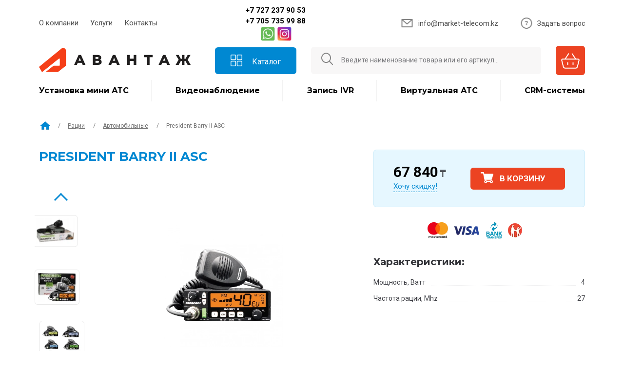

--- FILE ---
content_type: text/html; charset=UTF-8
request_url: https://market-telecom.kz/products/president-barry-ii-asc
body_size: 15425
content:
<!DOCTYPE html>
<html lang="ru" prefix="og: http://ogp.me/ns#">
<head>
    
    <base href="https://market-telecom.kz/">

    
        

    

<title>President Barry II ASC - цена в Казахстане</title>


<meta http-equiv="Content-Type" content="text/html; charset=UTF-8">


    <meta name="description" content="【Купить President Barry II ASC】► Рация для фуры, частота - 27МГц⚡Мощность - до 4 Ватт【CB-диапазон】✈️ Доставка во все регионы Казахстана. ⌛Гарантия." />

    <meta name="keywords" content="President Barry II ASC, President, рация, грузовик, дальнобойщик, автомобильная" />


    <meta name="robots" content="index,follow">

<meta name="viewport" content="width=device-width, initial-scale=1.0">


    <script>
        ut_tracker = {
            start: function(name) {
                performance.mark(name + ':start');
            },
            end: function(name) {
                performance.mark(name + ':end');
                performance.measure(name, name + ':start', name + ':end');
                console.log(name + ' duration: ' + performance.getEntriesByName(name)[0].duration);
            }
        }
    </script>








    <meta property="og:url" content="https://market-telecom.kz/products/president-barry-ii-asc">
    <meta property="og:type" content="website">
    <meta property="og:title" content="President Barry II ASC">
    <meta property="og:description" content=''>
    <meta property="og:image" content="https://market-telecom.kz/files/products/barryii_1.330x300.jpg">
    <link rel="image_src" href="https://market-telecom.kz/files/products/barryii_1.330x300.jpg">
    
    <meta name="twitter:card" content="product"/>
    <meta name="twitter:url" content="https://market-telecom.kz/products/president-barry-ii-asc">
    <meta name="twitter:site" content="Авантаж Маркет">
    <meta name="twitter:title" content="President Barry II ASC">
    <meta name="twitter:description" content="">
    <meta name="twitter:image" content="https://market-telecom.kz/files/products/barryii_1.330x300.jpg">
    <meta name="twitter:data1" content="Цена">
    <meta name="twitter:label1" content="67840 KZT">
    <meta name="twitter:data2" content="Организация">
    <meta name="twitter:label2" content="Авантаж Маркет">


    <link rel="canonical" href="https://market-telecom.kz/products/president-barry-ii-asc">


            <link rel="alternate" hreflang="ru" href="https://market-telecom.kz/products/president-barry-ii-asc">
                    


<meta name="wot-verification" content="d26912ab51b29ecfed8f"/>
    
    
    <link href="design/avantag/images/favicon.png" type="image/png" rel="icon">

    
    <script>ut_tracker.start('parsing:page');</script>
    <script>ut_tracker.start('parsing:head:js');</script>
    

    

    <script src="/design/avantag/js/jquery-3.3.1.min.js"></script>

    <script>ut_tracker.end('parsing:head:js');</script>

    
    <script>ut_tracker.start('parsing:head:css');</script>
    

    
    <link type="text/css" rel="stylesheet" href="/design/avantag/css/all_20260107005151.css" />

    <link rel="preconnect" href="https://mc.yandex.ru" crossorigin>
    <link rel="preconnect" href="https://code-eu1.jivosite.com" crossorigin>

    
    <script>ut_tracker.end('parsing:head:css');</script>

    
    <script>ut_tracker.start('render:recaptcha');</script>
        <script>ut_tracker.end('render:recaptcha');</script>
    
    <style type="text/css">
        html, body {width: 100%; height: 100%;}
        .page-wrapper {min-width: 100%; min-height: 100%;}
        .cat-slider-block {min-height: 250px;}
        .mcb-item {min-height: 190px;}        
        .products_item, .product-item {min-height: 300px;}
        .product-img-carousel {min-height: 170px;}
        @media (max-width: 767px) {
            .header {max-height: 200px; min-height: 150px;}
            .mcb-item {min-height: 150px; max-height: 160px}
            .pubs-block {min-height: 260px;}
            .about-shop .offset-lg-1 img {min-height: 250px;}
            .main-clients-wrap  {min-height: 320px;}        
            .product-img-carousel {min-height: 145px;}
        }
    </style>
    
</head>

<body class=" type-product">




<div class="fixed-header">
    <div class="container">
        <div class="d-flex-nw justify-content-between align-items-center">

            <div class="logo-wrap">
                <div class="logo">
                                    <a href="https://market-telecom.kz/">
                                    <img src="design/avantag/images/logo-24.webp?4" height="50" title="Авантаж Маркет" alt="Авантаж Маркет"/>
                                    </a>
                                </div>
            </div>

            
            <div class="catalog_menu cm-cats sb-cat-hidden">
                <div class="sbt-cat m-off">
                    <span class="burger-new">
                    <span><svg class="svg-menu-catalog-icon" viewBox="0 0 24 24" width="24" height="24">
	<use href="/design/avantag/images/sprite.svg#menu-catalog"></use>
</svg></span> <span>Каталог</span></span>
                </div>                
            </div>
            

            
            <div class="search-wrap flex-fill">
                <form id="fn_search" class="search" action="all-products">
                    <input class="fn_search search_input" type="text" name="keyword" value="" data-language="index_search" placeholder="Введите наименование товара или его артикул..." autocomplete="off">
                    <button class="search_button btn" type="submit"><span><svg class="svg-search-icon" viewBox="0 0 24 26" width="24" height="26"><use href="/design/avantag/images/sprite.svg#search"></use></svg></span></button>
                </form>
            </div>
            

            <div class="fix-phone">
                                    <a href="tel:+77057359988">+7 705 735 99 88</a>
                    
                    <a href="whatsapp://send?phone=+77057359988" class="btn-wa" rel="nofollow" title="Whatsapp">&nbsp;</a>
                    <a href="https://www.instagram.com/avantage_market/" rel="nofollow" class="btn-in" title="Instagram">&nbsp;</a>
                            </div>

            <div>
                
                <div id="cart_informer_fixed" class="cart_informer">
                    
                    <a href="/cart/" class="empty" onclick="return false">
    <span><svg class="svg-cart-icon" viewBox="0 0 44 44" width="44" height="44" fill="none">
        <use href="/design/avantag/images/sprite.svg#cart"></use>
    </svg></span>
</a>

                </div>
                
            </div>
        </div>
    </div>
</div>

<header class="header">
        <div class="top-line">
        <div class="container">
            <div class="d-flex justify-content-between align-items-center">
                <div id="main-menu-wrap">
                    <nav class="main-menu">
    				        <div class="menu_group menu_group_header">
        
                                    <ul class="fn_menu_list menu_list menu_list_1">
                                                                        <li class="menu_item menu_item_1 ">
                                <a class="menu_link" href="about_shop" >
                                    <span>О компании</span>
                                 </a>
                                                    
                            </li>
                                                                                                <li class="menu_item menu_item_1 ">
                                <a class="menu_link" href="services" >
                                    <span>Услуги</span>
                                 </a>
                                                    
                            </li>
                                                                                                                                                                                                                                    <li class="menu_item menu_item_1 ">
                                <a class="menu_link" href="contact" >
                                    <span>Контакты</span>
                                 </a>
                                                    
                            </li>
                                                            </ul>
                    
    </div>

                    </nav>
                </div>

                <div class="tl-phones flex-fill text-center">          
                                        <span id="h-region"><a href="tel:+77272379053">+7&nbsp;727&nbsp;237&nbsp;90&nbsp;53</a></span>
                    <a href="tel:+77057359988">+7 705 735 99 88</a>
                                        <a href="whatsapp://send?phone=+77057359988" class="btn-wa" rel="nofollow" title="Whatsapp">&nbsp;</a>
                    <a href="https://www.instagram.com/avantage_market/" rel="nofollow" class="btn-in" title="Instagram">&nbsp;</a>
                </div>

                <div class="text-center">
                    <div class="tl-em-wrap">
                        <a href="mailto:info@market-telecom.kz" class="tl-em">info@market-telecom.kz</a>  
                    </div>
                </div>

                <div class="text-right">
                    <span class="tl-bt ajax-open" data-load="consultation" data-title="Ваш вопрос">Задать вопрос</span>
                </div>

			</div>
        </div>
    </div>
    
    <div class="container">

        
        <div class="d-flex justify-content-between align-items-center">
            <div class="logo-wrap">
                <div class="logo">
                                    <a href="https://market-telecom.kz/">
                                    <img src="design/avantag/images/logo-24.webp?4" height="50" title="Авантаж Маркет" alt="Авантаж Маркет"/>
                                    </a>
                				</div>
            </div>

            
            <div class="catalog_menu cm-cats sb-cat-hidden">
                <div class="sbt-cat m-off">
                    <span class="burger-new">
                    <span><svg class="svg-menu-catalog-icon" viewBox="0 0 24 24" width="24" height="24">
	<use href="/design/avantag/images/sprite.svg#menu-catalog"></use>
</svg></span> <span>Каталог</span></span>
                </div><nav>                
                <div class="cm-cats-wrap">
                
                
                                                
                <ul>
                                            
                                                    <li>
                                <a  href="catalog/video" rel="nofollow" data-category="108">Видеонаблюдение</a>
                                                                    
                <ul>
                                            
                                                                    
                                                    <li>
                                <a  href="catalog/video-recorders" rel="nofollow" data-category="112">Видеорегистраторы</a>
                                                                    
                            </li>
                                                                    
                                                    <li>
                                <a  href="catalog/video-camera" rel="nofollow" data-category="191">Видеокамеры</a>
                                                                    
                            </li>
                                                            </ul>
                
                                
                            </li>
                                                                    
                                                    <li>
                                <a  href="catalog/domofon" rel="nofollow" data-category="243">Домофония</a>
                                                                    
                <ul>
                                            
                                                    <li>
                                <a  href="catalog/komplekty" rel="nofollow" data-category="244">Комплекты</a>
                                                                    
                            </li>
                                                                    
                                                    <li>
                                <a  href="catalog/call-panel" rel="nofollow" data-category="245">Вызывные панели</a>
                                                                    
                            </li>
                                                                    
                                                    <li>
                                <a  href="catalog/monitors" rel="nofollow" data-category="246">Мониторы</a>
                                                                    
                            </li>
                                                                    
                                                    <li>
                                <a  href="catalog/zamki-i-dovodchiki" rel="nofollow" data-category="249">Замки и доводчики</a>
                                                                    
                            </li>
                                                                    
                                                    <li>
                                <a  href="catalog/knopki-i-perehody" rel="nofollow" data-category="250">Кнопки и переходы</a>
                                                                    
                            </li>
                                                            </ul>
                
                                
                            </li>
                                                                    
                                                    <li>
                                <a  href="catalog/skud" rel="nofollow" data-category="261">Системы контроля доступа</a>
                                                                    
                <ul>
                                            
                                                    <li>
                                <a  href="catalog/kontrollery" rel="nofollow" data-category="247">Контроллеры</a>
                                                                    
                            </li>
                                                                    
                                                    <li>
                                <a  href="catalog/schityvateli" rel="nofollow" data-category="248">Считыватели</a>
                                                                    
                            </li>
                                                                    
                                                    <li>
                                <a  href="catalog/turnikety" rel="nofollow" data-category="262">Турникеты</a>
                                                                    
                            </li>
                                                                    
                                                    <li>
                                <a  href="catalog/shlagbaumy" rel="nofollow" data-category="263">Шлагбаумы</a>
                                                                    
                            </li>
                                                            </ul>
                
                                
                            </li>
                                                                    
                                                    <li>
                                <a  href="catalog/sip-phone" rel="nofollow" data-category="33">IP-телефоны</a>
                                                                    
                <ul>
                                            
                                                    <li>
                                <a  href="catalog/desk" rel="nofollow" data-category="137">Настольные</a>
                                                                    
                            </li>
                                                                    
                                                    <li>
                                <a  href="catalog/wireless" rel="nofollow" data-category="138">Беспроводные</a>
                                                                    
                            </li>
                                                                    
                                                    <li>
                                <a  href="catalog/microcell" rel="nofollow" data-category="188">Микросотовая</a>
                                                                    
                            </li>
                                                                    
                                                    <li>
                                <a  href="catalog/video-tel" rel="nofollow" data-category="139">Видео</a>
                                                                    
                            </li>
                                                                    
                                                    <li>
                                <a  href="catalog/conference" rel="nofollow" data-category="140">Конференция</a>
                                                                    
                            </li>
                                                                    
                                                    <li>
                                <a  href="catalog/industrial" rel="nofollow" data-category="147">Промышленные</a>
                                                                    
                            </li>
                                                            </ul>
                
                                
                            </li>
                                                                    
                                                    <li>
                                <a  href="catalog/garnitura" rel="nofollow" data-category="46">Гарнитура</a>
                                                                    
                <ul>
                                            
                                                    <li>
                                <a  href="catalog/provod" rel="nofollow" data-category="144">Проводные</a>
                                                                    
                            </li>
                                                                    
                                                    <li>
                                <a  href="catalog/granitura-wireless" rel="nofollow" data-category="145">Беспроводные</a>
                                                                    
                            </li>
                                                                    
                                                    <li>
                                <a  href="catalog/garnitura-accessories" rel="nofollow" data-category="199">Аксессуары</a>
                                                                    
                            </li>
                                                            </ul>
                
                                
                            </li>
                                                                    
                                                    <li>
                                <a  href="catalog/mini-ats-ofisnye" rel="nofollow" data-category="60">Мини АТС офисные</a>
                                                                    
                <ul>
                                            
                                                    <li>
                                <a  href="catalog/ip-ats" rel="nofollow" data-category="47">IP АТС</a>
                                                                    
                            </li>
                                                                    
                                                    <li>
                                <a  href="catalog/platy-ats" rel="nofollow" data-category="57">Платы для IP АТС</a>
                                                                    
                            </li>
                                                                    
                                                                    
                                                    <li>
                                <a  href="catalog/asterisk-dahdi" rel="nofollow" data-category="62">Платы для Asterisk</a>
                                                                    
                            </li>
                                                            </ul>
                
                                
                            </li>
                                                                    
                                                    <li>
                                <a  href="catalog/voip-shlyuzy" rel="nofollow" data-category="141">VoIP-шлюзы</a>
                                                                    
                <ul>
                                            
                                                    <li>
                                <a  href="catalog/sip-shlyuzy" rel="nofollow" data-category="34">FXO-шлюзы</a>
                                                                    
                            </li>
                                                                    
                                                    <li>
                                <a  href="catalog/fxs" rel="nofollow" data-category="83">FXS-шлюзы</a>
                                                                    
                            </li>
                                                                    
                                                    <li>
                                <a  href="catalog/voipgsm" rel="nofollow" data-category="31">GSM шлюзы</a>
                                                                    
                            </li>
                                                                    
                                                    <li>
                                <a  href="catalog/voip-e1" rel="nofollow" data-category="130">E1/T1-шлюзы</a>
                                                                    
                            </li>
                                                            </ul>
                
                                
                            </li>
                                                                    
                                                    <li>
                                <a  href="catalog/network" rel="nofollow" data-category="64">Сетевое оборудование</a>
                                                                    
                <ul>
                                            
                                                    <li>
                                <a  href="catalog/router" rel="nofollow" data-category="106">Маршрутизаторы сети</a>
                                                                    
                            </li>
                                                                    
                                                    <li>
                                <a  href="catalog/switch-lan" rel="nofollow" data-category="86">Коммутаторы LAN</a>
                                                                    
                            </li>
                                                                    
                                                    <li>
                                <a  href="catalog/poe" rel="nofollow" data-category="85">Коммутаторы PoE</a>
                                                                    
                            </li>
                                                                    
                                                    <li>
                                <a  href="catalog/injeсtor-poe" rel="nofollow" data-category="129">Инжекторы PoE</a>
                                                                    
                            </li>
                                                                    
                                                    <li>
                                <a  href="catalog/sfp-kommutator" rel="nofollow" data-category="222">SFP-коммутаторы</a>
                                                                    
                            </li>
                                                                    
                                                    <li>
                                <a  href="catalog/media-sfp" rel="nofollow" data-category="90">Медиаконвертеры</a>
                                                                    
                            </li>
                                                                    
                                                    <li>
                                <a  href="catalog/sfp" rel="nofollow" data-category="122">SFP-модули</a>
                                                                    
                            </li>
                                                                    
                                                    <li>
                                <a  href="catalog/industrial-switch" rel="nofollow" data-category="269">Индустриальные коммутаторы</a>
                                                                    
                            </li>
                                                            </ul>
                
                                
                            </li>
                                                                    
                                                    <li>
                                <a  href="catalog/wifi" rel="nofollow" data-category="146">WiFi-оборудование</a>
                                                                    
                <ul>
                                            
                                                    <li>
                                <a  href="catalog/wifi-route" rel="nofollow" data-category="127">WiFi роутеры</a>
                                                                    
                            </li>
                                                                    
                                                    <li>
                                <a  href="catalog/wireless-access-point" rel="nofollow" data-category="114">Точки доступа WiFi</a>
                                                                    
                            </li>
                                                                    
                                                    <li>
                                <a  href="catalog/wi-fi-most" rel="nofollow" data-category="213">Wi-Fi мосты</a>
                                                                    
                            </li>
                                                                    
                                                    <li>
                                <a  href="catalog/mesh" rel="nofollow" data-category="200">MESH-системы</a>
                                                                    
                            </li>
                                                                    
                                                    <li>
                                <a  href="catalog/modem3g4g" rel="nofollow" data-category="126">3G/4G-модемы</a>
                                                                    
                            </li>
                                                                    
                                                    <li>
                                <a  href="catalog/usiliteli-wifi" rel="nofollow" data-category="116">Усилители WiFi</a>
                                                                    
                            </li>
                                                            </ul>
                
                                
                            </li>
                                                                    
                                                    <li>
                                <a  href="catalog/ibp" rel="nofollow" data-category="66">Источники питания</a>
                                                                    
                <ul>
                                            
                                                    <li>
                                <a  href="catalog/smart" rel="nofollow" data-category="132">Smart UPS</a>
                                                                    
                            </li>
                                                                    
                                                    <li>
                                <a  href="catalog/online" rel="nofollow" data-category="133">Online UPS</a>
                                                                    
                            </li>
                                                                    
                                                    <li>
                                <a  href="catalog/trehfaznye" rel="nofollow" data-category="134">Трехфазные UPS</a>
                                                                    
                            </li>
                                                                    
                                                    <li>
                                <a  href="catalog/battpart" rel="nofollow" data-category="185">Батарейные блоки</a>
                                                                    
                            </li>
                                                                    
                                                    <li>
                                <a  href="catalog/battary" rel="nofollow" data-category="136">Аккумуляторы для ИПБ</a>
                                                                    
                            </li>
                                                                    
                                                    <li>
                                <a  href="catalog/battery-cabinet" rel="nofollow" data-category="186">Шкафы для аккумуляторов</a>
                                                                    
                            </li>
                                                                    
                                                    <li>
                                <a  href="catalog/car-charging" rel="nofollow" data-category="220">Автомобильные зарядные станции</a>
                                                                    
                            </li>
                                                            </ul>
                
                                
                            </li>
                                                                    
                                                    <li>
                                <a  href="catalog/servernye-shkafy" rel="nofollow" data-category="117">Серверные шкафы</a>
                                                                    
                <ul>
                                            
                                                    <li>
                                <a  href="catalog/shkafy-nastennye" rel="nofollow" data-category="56">Шкафы настенные</a>
                                                                    
                            </li>
                                                                    
                                                    <li>
                                <a  href="catalog/shkafy-napolnye" rel="nofollow" data-category="55">Шкафы напольные</a>
                                                                    
                            </li>
                                                                    
                                                    <li>
                                <a  href="catalog/complect" rel="nofollow" data-category="63">Комплектующие к шкафам</a>
                                                                    
                            </li>
                                                                    
                                                    <li>
                                <a  href="catalog/metal-shield" rel="nofollow" data-category="221">Щиты металлические</a>
                                                                    
                            </li>
                                                            </ul>
                
                                
                            </li>
                                                                    
                                                    <li>
                                <a  href="catalog/lan-cabel" rel="nofollow" data-category="67">Пассивное сетевое</a>
                                                                    
                <ul>
                                            
                                                    <li>
                                <a  href="catalog/utp" rel="nofollow" data-category="174">Витая пара</a>
                                                                    
                            </li>
                                                                    
                                                    <li>
                                <a  href="catalog/patch" rel="nofollow" data-category="175">Патчкорды</a>
                                                                    
                            </li>
                                                                    
                                                    <li>
                                <a  href="catalog/rozetki" rel="nofollow" data-category="176">Розетки</a>
                                                                    
                            </li>
                                                                    
                                                    <li>
                                <a  href="catalog/connector" rel="nofollow" data-category="177">Коннекторы</a>
                                                                    
                            </li>
                                                                    
                                                    <li>
                                <a  href="catalog/but" rel="nofollow" data-category="264">Колпачки (буты)</a>
                                                                    
                            </li>
                                                                    
                                                    <li>
                                <a  href="catalog/modules" rel="nofollow" data-category="265">Модули</a>
                                                                    
                            </li>
                                                                    
                                                    <li>
                                <a  href="catalog/panels" rel="nofollow" data-category="266">Лицевые панели</a>
                                                                    
                            </li>
                                                            </ul>
                
                                
                            </li>
                                                                    
                                                    <li>
                                <a  href="catalog/cabel-canal" rel="nofollow" data-category="162">Кабельные системы</a>
                                                                    
                <ul>
                                            
                                                    <li>
                                <a  href="catalog/cc" rel="nofollow" data-category="163">Кабель каналы</a>
                                                                    
                            </li>
                                                                    
                                                    <li>
                                <a  href="catalog/accessories" rel="nofollow" data-category="164">Аксессуары</a>
                                                                    
                            </li>
                                                                    
                                                    <li>
                                <a  href="catalog/ccp" rel="nofollow" data-category="251">Кабель каналы перфорированные</a>
                                                                    
                            </li>
                                                                    
                                                    <li>
                                <a  href="catalog/pipes" rel="nofollow" data-category="267">Гофрированные трубы</a>
                                                                    
                            </li>
                                                                    
                                                    <li>
                                <a  href="catalog/metal-cable-trays" rel="nofollow" data-category="268">Металлические кабельные лотки</a>
                                                                    
                            </li>
                                                            </ul>
                
                                
                            </li>
                                                                    
                                                    <li>
                                <a  href="catalog/gsm-repiter" rel="nofollow" data-category="38">Усилители связи</a>
                                                                    
                <ul>
                                            
                                                    <li>
                                <a  href="catalog/complect-gsm" rel="nofollow" data-category="169">Комплекты</a>
                                                                    
                            </li>
                                                                    
                                                    <li>
                                <a  href="catalog/repeater" rel="nofollow" data-category="170">Репитеры</a>
                                                                    
                            </li>
                                                                    
                                                    <li>
                                <a  href="catalog/antenna-gsm" rel="nofollow" data-category="171">Антенны</a>
                                                                    
                            </li>
                                                                    
                                                    <li>
                                <a  href="catalog/spliters" rel="nofollow" data-category="173">Сплитеры</a>
                                                                    
                            </li>
                                                                    
                                                    <li>
                                <a  href="catalog/cabel-gsm" rel="nofollow" data-category="172">Кабель и разъёмы</a>
                                                                    
                            </li>
                                                            </ul>
                
                                
                            </li>
                                                                    
                                                    <li>
                                <a  href="catalog/climate" rel="nofollow" data-category="214">Климатическое оборудование</a>
                                                                    
                <ul>
                                            
                                                    <li>
                                <a  href="catalog/air-conditioner" rel="nofollow" data-category="215">Кондиционеры настенные</a>
                                                                    
                            </li>
                                                                    
                                                    <li>
                                <a  href="catalog/cassette-conditioner" rel="nofollow" data-category="217">Кондиционеры кассетные</a>
                                                                    
                            </li>
                                                                    
                                                    <li>
                                <a  href="catalog/thermal" rel="nofollow" data-category="216">Теловое оборудование</a>
                                                                    
                            </li>
                                                                    
                                                            </ul>
                
                                
                            </li>
                                                                    
                                                    <li>
                                <a  href="catalog/gsm" rel="nofollow" data-category="37">GSM-оборудование</a>
                                                                    
                <ul>
                                            
                                                    <li>
                                <a  href="catalog/gsmphone" rel="nofollow" data-category="53">GSM-телефоны</a>
                                                                    
                            </li>
                                                                    
                                                    <li>
                                <a  href="catalog/gsmgate" rel="nofollow" data-category="51">GSM-шлюзы</a>
                                                                    
                            </li>
                                                                    
                                                    <li>
                                <a  href="catalog/gps-mayak" rel="nofollow" data-category="180">GPS-маяки</a>
                                                                    
                            </li>
                                                                    
                                                    <li>
                                <a  href="catalog/suppressor" rel="nofollow" data-category="181">Подавители связи</a>
                                                                    
                            </li>
                                                            </ul>
                
                                
                            </li>
                                                                    
                                                    <li>
                                <a  href="catalog/optovolokonokomp" rel="nofollow" data-category="87">Оптоволоконная сеть</a>
                                                                    
                <ul>
                                            
                                                    <li>
                                <a  href="catalog/kabel-optovolokno" rel="nofollow" data-category="88">Оптоволоконный кабель</a>
                                                                    
                            </li>
                                                                    
                                                    <li>
                                <a  href="catalog/patchcord" rel="nofollow" data-category="105">Патчкорды оптические</a>
                                                                    
                            </li>
                                                                    
                                                    <li>
                                <a  href="catalog/pigtail" rel="nofollow" data-category="115">Пигтейлы</a>
                                                                    
                            </li>
                                                                    
                                                    <li>
                                <a  href="catalog/optovolokonnye-adaptery-i-rozetki" rel="nofollow" data-category="98">Адаптеры и розетки</a>
                                                                    
                            </li>
                                                                    
                                                    <li>
                                <a  href="catalog/opticheskie-polki-i-krossy" rel="nofollow" data-category="99">Полки и кроссы</a>
                                                                    
                            </li>
                                                                    
                                                    <li>
                                <a  href="catalog/opticheskie-mufty" rel="nofollow" data-category="100">Оптические муфты</a>
                                                                    
                            </li>
                                                                    
                                                    <li>
                                <a  href="catalog/optovolokonnye-splittery" rel="nofollow" data-category="101">Сплиттеры</a>
                                                                    
                            </li>
                                                                    
                                                    <li>
                                <a  href="catalog/armatura" rel="nofollow" data-category="252">Арматура</a>
                                                                    
                            </li>
                                                                    
                                                    <li>
                                <a  href="catalog/aksessuary-dlya-optovolokna" rel="nofollow" data-category="102">Аксессуары для оптоволокна</a>
                                                                    
                            </li>
                                                                    
                                                    <li>
                                <a  href="catalog/instrument" rel="nofollow" data-category="89">Инструменты</a>
                                                                    
                            </li>
                                                            </ul>
                
                                
                            </li>
                                                                    
                                                    <li>
                                <a  href="catalog/smart-house" rel="nofollow" data-category="203">Умный дом</a>
                                                                    
                <ul>
                                            
                                                    <li>
                                <a  href="catalog/habs" rel="nofollow" data-category="204">Хабы/шлюзы</a>
                                                                    
                            </li>
                                                                    
                                                    <li>
                                <a  href="catalog/datchiki" rel="nofollow" data-category="205">Датчики</a>
                                                                    
                            </li>
                                                                    
                                                    <li>
                                <a  href="catalog/svet" rel="nofollow" data-category="206">Умное освещение</a>
                                                                    
                            </li>
                                                                    
                                                    <li>
                                <a  href="catalog/electric" rel="nofollow" data-category="207">Выключатели и розетки</a>
                                                                    
                            </li>
                                                                    
                                                    <li>
                                <a  href="catalog/smartvideo" rel="nofollow" data-category="208">Видеонаблюдение</a>
                                                                    
                            </li>
                                                                    
                                                    <li>
                                <a  href="catalog/klimat" rel="nofollow" data-category="209">Климат</a>
                                                                    
                            </li>
                                                                    
                                                    <li>
                                <a  href="catalog/devices" rel="nofollow" data-category="210">Устройства</a>
                                                                    
                            </li>
                                                            </ul>
                
                                
                            </li>
                                                                    
                                                    <li>
                                <a  href="catalog/raciya" rel="nofollow" data-category="70">Рации</a>
                                                                    
                <ul>
                                            
                                                    <li>
                                <a  href="catalog/portable" rel="nofollow" data-category="71">Портативные</a>
                                                                    
                <ul>
                                            
                                                    <li>
                                <a  href="catalog/security" rel="nofollow" data-category="72">Рации для охраны</a>
                                                                    
                            </li>
                                                                    
                                                    <li>
                                <a  href="catalog/ohota" rel="nofollow" data-category="73">Рации для охотников</a>
                                                                    
                            </li>
                                                                    
                                                    <li>
                                <a  href="catalog/restoran-raciya" rel="nofollow" data-category="74">Рации для ресторанов</a>
                                                                    
                            </li>
                                                                    
                                                    <li>
                                <a  href="catalog/gostinitsa-raciya" rel="nofollow" data-category="75">Рации для гостиниц</a>
                                                                    
                            </li>
                                                                    
                                                    <li>
                                <a  href="catalog/raciya-stroyka" rel="nofollow" data-category="76">Рации для стройки</a>
                                                                    
                            </li>
                                                                    
                                                    <li>
                                <a  href="catalog/raciya-sklad" rel="nofollow" data-category="77">Рации для складов</a>
                                                                    
                            </li>
                                                                    
                                                    <li>
                                <a  href="catalog/raciya-supermarket" rel="nofollow" data-category="78">Рации для супермаркетов</a>
                                                                    
                            </li>
                                                            </ul>
                
                                
                            </li>
                                                                    
                                                    <li>
                                <a class="selected" href="catalog/autoraciya" rel="nofollow" data-category="79">Автомобильные</a>
                                                                    
                <ul>
                                            
                                                    <li>
                                <a  href="catalog/raciya-truck" rel="nofollow" data-category="80">Рации для дальнобойщиков</a>
                                                                    
                            </li>
                                                                    
                                                    <li>
                                <a  href="catalog/araciya" rel="nofollow" data-category="81">Рации в автомобиль</a>
                                                                    
                            </li>
                                                                    
                                                            </ul>
                
                                
                            </li>
                                                                    
                                                    <li>
                                <a  href="catalog/radio-garnitura" rel="nofollow" data-category="123">Гарнитура</a>
                                                                    
                            </li>
                                                                    
                                                    <li>
                                <a  href="catalog/radio-antenna" rel="nofollow" data-category="198">Антенны</a>
                                                                    
                            </li>
                                                            </ul>
                
                                
                            </li>
                                                                    
                                                    <li>
                                <a  href="catalog/server" rel="nofollow" data-category="54">Серверное оборудование</a>
                                                                    
                <ul>
                                            
                                                    <li>
                                <a  href="catalog/servers" rel="nofollow" data-category="69">Серверы</a>
                                                                    
                            </li>
                                                                    
                                                    <li>
                                <a  href="catalog/storage" rel="nofollow" data-category="223">Системы хранения данных</a>
                                                                    
                            </li>
                                                            </ul>
                
                                
                            </li>
                                                                    
                                                    <li>
                                <a  href="catalog/appliances" rel="nofollow" data-category="118">Офисная техника</a>
                                                                    
                <ul>
                                            
                                                    <li>
                                <a  href="catalog/monitory" rel="nofollow" data-category="219">Мониторы</a>
                                                                    
                            </li>
                                                                    
                                                    <li>
                                <a  href="catalog/shredder" rel="nofollow" data-category="119">Уничтожители бумаги</a>
                                                                    
                            </li>
                                                                    
                                                    <li>
                                <a  href="catalog/mfu" rel="nofollow" data-category="120">МФУ</a>
                                                                    
                            </li>
                                                                    
                                                    <li>
                                <a  href="catalog/printery" rel="nofollow" data-category="242">Принтеры</a>
                                                                    
                            </li>
                                                                    
                                                    <li>
                                <a  href="catalog/cartridge" rel="nofollow" data-category="121">Картриджи</a>
                                                                    
                            </li>
                                                                    
                                                                    
                                                    <li>
                                <a  href="catalog/interaktivnoe-oborudovanie" rel="nofollow" data-category="128">Интерактивное оборудование</a>
                                                                    
                            </li>
                                                            </ul>
                
                                
                            </li>
                                                                    
                                                    <li>
                                <a  href="catalog/electro" rel="nofollow" data-category="165">Электротовары</a>
                                                                    
                <ul>
                                            
                                                    <li>
                                <a  href="catalog/mechanism" rel="nofollow" data-category="166">Розетки</a>
                                                                    
                            </li>
                                                                    
                                                    <li>
                                <a  href="catalog/switchs" rel="nofollow" data-category="178">Выключатели</a>
                                                                    
                            </li>
                                                                    
                                                    <li>
                                <a  href="catalog/ramki" rel="nofollow" data-category="167">Рамки</a>
                                                                    
                            </li>
                                                                    
                                                    <li>
                                <a  href="catalog/face-panel" rel="nofollow" data-category="179">Лицевые панель</a>
                                                                    
                            </li>
                                                                    
                                                    <li>
                                <a  href="catalog/elektrokabel" rel="nofollow" data-category="212">Электрокабель</a>
                                                                    
                            </li>
                                                            </ul>
                
                                
                            </li>
                                                                    
                                                    <li>
                                <a  href="catalog/lighting" rel="nofollow" data-category="182">Освещение</a>
                                                                    
                <ul>
                                            
                                                    <li>
                                <a  href="catalog/lamps" rel="nofollow" data-category="183">Лампы</a>
                                                                    
                            </li>
                                                                    
                                                    <li>
                                <a  href="catalog/table-lamp" rel="nofollow" data-category="184">Настольные лампы</a>
                                                                    
                            </li>
                                                            </ul>
                
                                
                            </li>
                                                                    
                                                                    
                                                    <li>
                                <a  href="catalog/soft" rel="nofollow" data-category="39">Программное обеспечение</a>
                                                                    
                <ul>
                                            
                                                    <li>
                                <a  href="catalog/office" rel="nofollow" data-category="40">Офисные продукты</a>
                                                                    
                <ul>
                                            
                                                    <li>
                                <a  href="catalog/pochtovye-programmy" rel="nofollow" data-category="41">Почтовые программы</a>
                                                                    
                            </li>
                                                                    
                                                    <li>
                                <a  href="catalog/msoffice" rel="nofollow" data-category="42">Microsoft Office</a>
                                                                    
                            </li>
                                                            </ul>
                
                                
                            </li>
                                                                    
                                                    <li>
                                <a  href="catalog/os" rel="nofollow" data-category="43">Операционные системы</a>
                                                                    
                            </li>
                                                                    
                                                    <li>
                                <a  href="catalog/antivirusy" rel="nofollow" data-category="44">Антивирусы</a>
                                                                    
                            </li>
                                                                    
                                                                    
                                                            </ul>
                
                                
                            </li>
                                                                    
                                                    <li>
                                <a  href="catalog/komplektuyuschie-dlya-pk" rel="nofollow" data-category="148">Комплектующие для ПК</a>
                                                                    
                <ul>
                                            
                                                    <li>
                                <a  href="catalog/protsessory-cpu" rel="nofollow" data-category="149">Процессоры (CPU)</a>
                                                                    
                            </li>
                                                                    
                                                    <li>
                                <a  href="catalog/materinskie-platy" rel="nofollow" data-category="150">Материнские платы</a>
                                                                    
                            </li>
                                                                    
                                                    <li>
                                <a  href="catalog/videokarty" rel="nofollow" data-category="151">Видеокарты</a>
                                                                    
                            </li>
                                                                    
                                                    <li>
                                <a  href="catalog/ram" rel="nofollow" data-category="157">ОЗУ</a>
                                                                    
                <ul>
                                            
                                                    <li>
                                <a  href="catalog/ddr4" rel="nofollow" data-category="153">DDR4</a>
                                                                    
                            </li>
                                                                    
                                                    <li>
                                <a  href="catalog/ddr5" rel="nofollow" data-category="211">DDR5</a>
                                                                    
                            </li>
                                                            </ul>
                
                                
                            </li>
                                                                    
                                                    <li>
                                <a  href="catalog/hdd" rel="nofollow" data-category="154">Жёсткие диски (HDD)</a>
                                                                    
                            </li>
                                                                    
                                                    <li>
                                <a  href="catalog/tverdotelnye-nakopiteli-ssd" rel="nofollow" data-category="155">Твердотельные накопители (SSD)</a>
                                                                    
                            </li>
                                                                    
                                                            </ul>
                
                                
                            </li>
                                                                    
                                                    <li>
                                <a  href="catalog/bezopasnost" rel="nofollow" data-category="201">Безопасность</a>
                                                                    
                <ul>
                                            
                                                    <li>
                                <a  href="catalog/antikrazhnoe-oborudovanie" rel="nofollow" data-category="202">Антикражное оборудование</a>
                                                                    
                            </li>
                                                            </ul>
                
                                
                            </li>
                                                                    
                                                    <li>
                                <a  href="catalog/kommercheskaya-vizualizatsiya" rel="nofollow" data-category="253">Коммерческая визуализация</a>
                                                                    
                <ul>
                                            
                                                    <li>
                                <a  href="catalog/paneli" rel="nofollow" data-category="254">Интерактивные панели</a>
                                                                    
                            </li>
                                                                    
                                                    <li>
                                <a  href="catalog/pro-paneli" rel="nofollow" data-category="255">Профессиональные панели</a>
                                                                    
                            </li>
                                                                    
                                                    <li>
                                <a  href="catalog/video-paneli" rel="nofollow" data-category="256">Панели для видеостен</a>
                                                                    
                            </li>
                                                                    
                                                    <li>
                                <a  href="catalog/aks-vizual" rel="nofollow" data-category="257">Аксессуары для визуализации</a>
                                                                    
                            </li>
                                                                    
                                                    <li>
                                <a  href="catalog/upravlenie-signalom" rel="nofollow" data-category="258">Управление сигналом</a>
                                                                    
                            </li>
                                                                    
                                                    <li>
                                <a  href="catalog/stojki-i-kronshtejny" rel="nofollow" data-category="259">Стойки и кронштейны</a>
                                                                    
                            </li>
                                                                    
                                                    <li>
                                <a  href="catalog/led-ekrany" rel="nofollow" data-category="260">LED Экраны</a>
                                                                    
                            </li>
                                                            </ul>
                
                                
                            </li>
                                                                    
                                                            </ul>
                
                                                
                </div></nav>
            </div>
            

            
            <div class="search-wrap flex-fill">
                <form id="fn_search_3" class="search" action="all-products">
                    <input class="fn_search search_input" type="text" name="keyword" value="" data-language="index_search" placeholder="" autocomplete="off">
                    <button class="search_button btn" type="submit"><span><svg class="svg-search-icon" viewBox="0 0 24 26" width="24" height="26"><use href="/design/avantag/images/sprite.svg#search"></use></svg></span></button>
                </form>
            </div>
            

            <div class="cart-wrap">
                
				<div id="cart_informer" class="cart_informer bor-left">
					
					<a href="/cart/" class="empty" onclick="return false">
    <span><svg class="svg-cart-icon" viewBox="0 0 44 44" width="44" height="44" fill="none">
        <use href="/design/avantag/images/sprite.svg#cart"></use>
    </svg></span>
</a>

				</div>
				
            </div>

        </div>
            </div>

</header>


<div class="page-wrapper">
<div class="container type-type-product">
    
    <div id="fn_content" class="main">
        <div class="row">
                                <div class="col-md-12">
                    <div class="s-menu sm-mini">
            			<div class="row d-md-flex justify-content-between">
                            <div class="">
                                <a href="/office_ats">
                                    <div class="s01">
                                        Установка мини АТС
                                    </div>
                                </a>
                            </div>
                            <div class="sm-mini-sep"></div>
                            <div class="">
                                <a href="/video-systems">
                                    <div class="s02">
                                        Видеонаблюдение
                                    </div>
                                </a>
                            </div>
                            <div class="sm-mini-sep"></div>
                            
                            <div class="">
                                <a href="/ivr">
                                    <div class="s04">
                                        Запись IVR
                                    </div>
                                </a>
                            </div>
                            <div class="sm-mini-sep"></div>
                            
                            <div class="">
                                <a href="/virtual-ats">
                                    <div class="s03">
                                        Виртуальная АТС
                                    </div>
                                </a>
                            </div>
                            <div class="sm-mini-sep"></div>
                            
                            <div class="">
                                <a href="/crm">
                                    <div class="s06">
                                        CRM-системы
                                    </div>
                                </a>
                            </div>
                        </div>
                    </div>
                </div>
                                
                <div class="col-lg-12">
                <div id="content">                    
                                    <div id="left" class="row">
                        <div class="col-lg-3">
                            
                        </div>      
                        <div class="col-lg-9">              
                                            
                                        </div>
                    </div>
                                

                                            <div>
                                
                                                                <ol class="breadcrumbs" itemscope itemtype="https://schema.org/BreadcrumbList">

        
        <li itemprop="itemListElement" itemscope itemtype="https://schema.org/ListItem">
            <a itemprop="item" href="https://market-telecom.kz" data-language="breadcrumb_home">
                <span class="bread-home hidden" itemprop="name">Маркет-Телеком</span>
            </a>
            <meta itemprop="position" content="1" />
        </li>

        
                                                                    <li itemprop="itemListElement" itemscope itemtype="https://schema.org/ListItem">
                        <a itemprop="item" href="catalog/raciya">
                            <span itemprop="name">Рации</span>
                        </a>
                        <meta itemprop="position" content="2" />
                    </li>
                                                                                    <li itemprop="itemListElement" itemscope itemtype="https://schema.org/ListItem">
                        <a itemprop="item" href="catalog/autoraciya">
                            <span itemprop="name">Автомобильные</span>
                        </a>
                        <meta itemprop="position" content="3" />
                    </li>
                                                            <li>President Barry II ASC</li>

        
            </ol>

                                                            <div class="fn_ajax_content">
                                    




    <div class="fn_product product" itemscope itemtype="http://schema.org/Product">

        <meta itemprop="name" content="President Barry II ASC" />
        
        <div itemprop="offers" itemtype="https://schema.org/AggregateOffer" itemscope>
<meta itemprop="lowPrice" content="67 840" />
            <meta itemprop="highPrice" content="67 840" />
            <meta itemprop="offerCount" content="5" />
            <meta itemprop="priceCurrency" content="KZT" />
        </div>

        <div class="fn_transfer">        

        <div class="row d-flex">
            <div class="col-md-7 p-images-wrap">

                <div class="p-title-wrap">
                    <div class="d-md-flex">
                        <div class="os-font flex-fill">
                            <h1>President Barry II ASC</h1>
                        </div>
                        <div></div>
                    </div>
                                    </div>

                    <div>
                    
                	                	<div class="image" data-product="4966">

                	    <div class="gallery-zoom">
                            <div class="img-big-wrap flex-fill">
                    	        <div class="mobile-product-imgs owl-carousel">
                        	        <div class="mpi-item">
                        		        <a href="https://market-telecom.kz/files/products/barryii_1.800x600.jpg" class="img-zoom" rel="group"><img src="https://market-telecom.kz/files/products/barryii_1.500x500.jpg" alt="President Barry II ASC"  class="fn_img"/><span class="i-zoom"></span></a>
                        	        </div>
                                    
                                	                                		
                                		                                        <div class="mpi-item">
                                			<a href="https://market-telecom.kz/files/products/barryii_8.800x600.jpg" class="img-zoom" rel="group"><img src="https://market-telecom.kz/files/products/barryii_8.500x500.jpg" alt="President Barry II ASC" /></a>
                                        </div>
                                                                                <div class="mpi-item">
                                			<a href="https://market-telecom.kz/files/products/barryii_2.800x600.jpg" class="img-zoom" rel="group"><img src="https://market-telecom.kz/files/products/barryii_2.500x500.jpg" alt="President Barry II ASC" /></a>
                                        </div>
                                                                                <div class="mpi-item">
                                			<a href="https://market-telecom.kz/files/products/barryii_4.800x600.jpg" class="img-zoom" rel="group"><img src="https://market-telecom.kz/files/products/barryii_4.500x500.jpg" alt="President Barry II ASC" /></a>
                                        </div>
                                                                                <div class="mpi-item">
                                			<a href="https://market-telecom.kz/files/products/barryii_7.800x600.jpg" class="img-zoom" rel="group"><img src="https://market-telecom.kz/files/products/barryii_7.500x500.jpg" alt="President Barry II ASC" /></a>
                                        </div>
                                                                                <div class="mpi-item">
                                			<a href="https://market-telecom.kz/files/products/barryii_3.800x600.jpg" class="img-zoom" rel="group"><img src="https://market-telecom.kz/files/products/barryii_3.500x500.jpg" alt="President Barry II ASC" /></a>
                                        </div>
                                                                                <div class="mpi-item">
                                			<a href="https://market-telecom.kz/files/products/barryii_5.800x600.jpg" class="img-zoom" rel="group"><img src="https://market-telecom.kz/files/products/barryii_5.500x500.jpg" alt="President Barry II ASC" /></a>
                                        </div>
                                                                                <div class="mpi-item">
                                			<a href="https://market-telecom.kz/files/products/barryii_6.800x600.jpg" class="img-zoom" rel="group"><img src="https://market-telecom.kz/files/products/barryii_6.500x500.jpg" alt="President Barry II ASC" /></a>
                                        </div>
                                                                        	                    	        </div>
                            </div>

                        
                    	                    	<div class="images add-images-wrap">
                            <div class="product-add-images owl-carousel">                    		
                    		                    			<a href="https://market-telecom.kz/files/products/barryii_8.800x600.jpg" class="img-zoom" rel="group"><img src="https://market-telecom.kz/files/products/barryii_8.80x80.jpg" alt="President Barry II ASC" /></a>
                    		                    			<a href="https://market-telecom.kz/files/products/barryii_2.800x600.jpg" class="img-zoom" rel="group"><img src="https://market-telecom.kz/files/products/barryii_2.80x80.jpg" alt="President Barry II ASC" /></a>
                    		                    			<a href="https://market-telecom.kz/files/products/barryii_4.800x600.jpg" class="img-zoom" rel="group"><img src="https://market-telecom.kz/files/products/barryii_4.80x80.jpg" alt="President Barry II ASC" /></a>
                    		                    			<a href="https://market-telecom.kz/files/products/barryii_7.800x600.jpg" class="img-zoom" rel="group"><img src="https://market-telecom.kz/files/products/barryii_7.80x80.jpg" alt="President Barry II ASC" /></a>
                    		                    			<a href="https://market-telecom.kz/files/products/barryii_3.800x600.jpg" class="img-zoom" rel="group"><img src="https://market-telecom.kz/files/products/barryii_3.80x80.jpg" alt="President Barry II ASC" /></a>
                    		                    			<a href="https://market-telecom.kz/files/products/barryii_5.800x600.jpg" class="img-zoom" rel="group"><img src="https://market-telecom.kz/files/products/barryii_5.80x80.jpg" alt="President Barry II ASC" /></a>
                    		                    			<a href="https://market-telecom.kz/files/products/barryii_6.800x600.jpg" class="img-zoom" rel="group"><img src="https://market-telecom.kz/files/products/barryii_6.80x80.jpg" alt="President Barry II ASC" /></a>
                    		
                            </div>                    	</div>
                    	                	    </div>
                    </div>
                	                	
                    </div>
                    
                    
            </div>

            <div class="col-md-5">
                <div class="buy-prop-block">  

                                		
                    <div class="buy-block">

                                		    <form action="/cart" class="fn_variants">
            		        <div class="d-md-flex align-items-center">
                                <div class="buy-b-price">
                                    <div class="product_table">
                                                                        <div class="d-flex">
                                        <div>
                                            <input id="product_4999" name="variant" value="4999" type="radio" class="variant_radiobutton" checked style="display:none;"/>
                                        </div>
                                        <div>
                                                                                    </div>
                                        <div class="price-wrap">
                                                                                        <div class="price"><span class="p-main">67 840</span>&nbsp;<span class="currency">₸</span></div>
                                                                                        <span class="ajax-open" title="Запрос скидки">Хочу скидку!</span>
                                                                                    </div>
                                    </div>
                                                                        </div>    
                                </div>

                    		    <div>                		        
                        			<input type="submit" class="button btn-red buy-product" value="В корзину" data-result-text="Добавлено"/>
                                </div>
                            </div>
                		</form>
                    
                    </div>
            		
            		
                                        <div class="oplata-var">
                        <span class="i-ic i-mc" title="MasterCard"></span>
                        <span class="i-ic i-visa" title="VISA"></span>
                        <span class="i-ic i-bank" title="Банковский перевод"></span>
                        <span class="i-ic i-ka" title="Kaspi"></span>
                    </div>
                    
                                    	
                    <div class="product-features-block">
                	    <h3>Характеристики:</h3>
                    	<ul class="features">
                    	                            
                                                	<li> 
                    		<span class="features-name"><span>Мощность, Ватт</span></span>
                    		<span class="features-value"><span>
                                                                    4
                                                            </span></span>
                    	</li>
                                                	                            
                                                	<li> 
                    		<span class="features-name"><span>Частота рации, Mhz</span></span>
                    		<span class="features-value"><span>
                                                                    27
                                                            </span></span>
                    	</li>
                                                	                    	</ul>
                    </div>
                	
                	                    

                </div>    
            </div>

            <div class="col-12 hidden-md">  
                <div class="product-info-separator"></div> 
            </div> 

            
                                        
            <div class="col-lg-9">
                <div class="description">
                    <div class="c-title">
                        <h3>Описание</h3>
                    </div>
                    <div class="text-spoiler">
                        <p><strong>President Barry II ASC</strong> &mdash; это автомобильная рация нового поколения, которая имеет очень приятный и эргономичный дизайн, а также обладает целым набором полезных функций.</p>
<p>Это делает авторадиостанцию <strong>Barry II</strong> чрезвычайно востребованной как среди водителей-дальнобойщиков, так и среди служб такси, грузо- и пассажироперевозчиков, джиперов, а также у любителей активного отдыха и рядовых автолюбителей.</p>
<p><strong>Основные функции:</strong></p>
<ul>
<li>Универсальное питание 24/12 Вольт;</li>
<li>Большой читаемый ЖК-дисплей с возможностью выбора одного из 7 цветов подсветки;</li>
<li>Быстрое переключение 0/5 (Российский &ndash; Европейский стандарты) без перезагрузки процессора;</li>
<li>Два типа модуляции - AM / FM;</li>
<li>Автоматический шумоподавитель с функцией ASC и с ручной настройкой порога срабатывания;</li>
<li>Фильтры ANL / NB -встроенные фильтры высокочастотных помех от бортовой сети автомобиля и радиоэфира;</li>
<li>Функция звукового сигнала окончания передачи Роджер-бип;</li>
<li>Функция Talkback (позволяет слушать качество собственной модуляции сигнала в динамике CB-радиостанции);</li>
<li>Функция VOX (голосовое управление передачей сигнала) позволяет автоматически передавать Ваши сообщения в эфир, без нажатия кнопки передачи РТТ;</li>
<li>Функция PA позволяет подключить внешний громкоговоритель;</li>
<li>Встроенное зарядное устройство USB 5V 2.1A зарядит ваш телефон, планшет или другое устройство;</li>
<li>Очень хорошие технические параметры приемника и передатчика;</li>
<li>Простое управление и компактные размеры;</li>
<li>6-контактный микрофон с переключателем каналов с гибким шнуром;</li>
<li>Удовольствие от владения и использования.</li>
</ul>
<p><strong>Функция ASC &mdash; автоматический шумоподавитель и фильтры помех ANL и NB.</strong></p>
<p>CB рация President Radio Barry II предлагает комфортную работу в любых условиях. Благодаря наличию функции автоматического шумоподавления ASC, обеспечивается автоматическая подстройка приемника под уровень текущих помех, в итоге нет необходимости постоянно регулировать шумодав в городе или сильно &laquo;загрублять&raquo; его, сильно снижая таким образом дальность связи. Встроенный фильтр высокочастотных помех ANL включен постоянно, а фильтр NB (Noise Blocker) эффективно устраняет импульсные шумы, генерируемые системой зажигания или генератором Вашего автомобиля. Его можно включить или выключить в любое время.</p>
<p><strong>7 цветов подсветки дисплея на выбор</strong></p>
<p>У рации в автомобиль President Barry II ASQ можно выбрать один из 7 цветов подсветки. Можно подобрать цвет под подсветку заводских кнопок в Вашем автомобиле.</p>
<p><strong>Поддержка различных типов модуляции (AM/FM)</strong></p>
<p>Данная СВ Радиостанция может работать в двух режимах модуляции &mdash; AM и FM. Амплитудная модуляция (АМ) очень популярна и используется водителями большегрузных автомобилей во многих странах мира. Частотная модуляция (FM) активно используется для общения на ограниченной территории или в индивидуальных группах, особенно в городских условиях, так как частотная модуляция лучше защищена от промышленных радиопомех. FM модуляцию активно используют джиперы и обычные автолюбители.</p>
<p><strong>Поддержка различных типов стандартов (0/5)</strong></p>
<p>В авторации Barry II поддерживаются два стандарта &mdash; Европейский (когда значение рабочей частоты оканчивается на цифру 5, например частота дальнобойщиков 27.135МГц), так и Польский/Российский (когда частота оканчивается на цифру &laquo;0&raquo;, например 27.130МГц).</p>
<p><strong>Встроенный преобразователь напряжения 24V/12V</strong></p>
<p>CB радио President Barry II имеет встроенный преобразователь напряжения, который позволяет без проблем подключить рацию как в легковом автомобиле, с напряжением бортовой сети 12 В, так и в грузовиках или других транспортных средствах с напряжением питания 24 В. При этом не требуется использования дополнительных преобразователей напряжения.</p>
<p><strong>Встроенный USB-порт</strong></p>
<p>Встроенный USB порт 5V с максимальным током 2.1A позволяет подключать к нему для зарядки или работы различные портативным устройства: GPS навигаторы, телефоны, смартфоны, планшеты и т.д. Благодаря этому нет необходимости дополнительно приобретать автомобильные зарядные устройства с USB-разъемом для прикуривателя, и занимать разъем прикуривателя, так как Вы получаете мощный USB-порт с силой тока до 2,1 А в качестве стандартного встроенного в рацию. Разъем USB расположен рядом с гнездом микрофона (под зеленой резиновой заглушкой).</p>
<p><strong>Функция голосового управления передачей VOX</strong></p>
<p>В President Barry II ASQ есть функция VOX, которая позволяет разговаривать по радио без использования рук.</p>
<p>Согласно действующим в Казахстане правилам дорожного движения, запрещено использование таких устройств, как телефоны, смартфоны, а также радиостанции во время управления автомобилем без использования оборудования для громкой связи.</p>
<p>Включив встроенную функцию VOX, нет необходимости нажимать на кнопку передачи РТТ во время радиопереговоров. При превышении громкости Вашего голоса установленному уровню, радиостанция сама включит режим передачи и передаст Ваше голосовое сообщение в радиоэфир.<br />Однако следует помнить, что в эфир будут передаваться все громкие звуки, в том числе и не предназначенные для широкой аудитории.</p>
<p><strong>Комплект поставки:</strong></p>
<ul>
<li>Радиостанция BARRY II;</li>
<li>Шнур питания с предохранителем;</li>
<li>1 тангента с креплением;</li>
<li>1 монтажный кронштейн с крепежными винтами;</li>
<li>инструкция по эксплуатации.</li>
</ul>
<p><strong>Гарантия 12 месяцев</strong></p>
<p><strong>Технические характеристики</strong></p>
<p><strong>Общие</strong></p>
<ul>
<li>Количество каналов: 40 (120);</li>
<li>Виды модуляций: АМ/FM;</li>
<li>Диапазон частот: от 26,965 MHz до 27,405 MHz;</li>
<li>Импеданс антенны: 50 ohms;</li>
<li>Напряжение питания: 12/24 V;</li>
<li>Габариты (мм): 125 (Ш) x 150 (Д) x 45(В);</li>
<li>Вес: 0,7 kg;</li>
<li>Фильтр : ANL (Automatic Noise Limiter) интегрирован.</li>
</ul>
<p><strong>Передатчик</strong></p>
<ul>
<li>Стабильность частоты: +/&ndash; 200 Hz;</li>
<li>Выходная мощность: 4 W AM / 4 W FM;</li>
<li>Передачи шумовых помех: до 4 nW (-54 dBm);</li>
<li>Диапазон звуковых частот: 300Hz до 3 kHz в АМ/FM;</li>
<li>Выходная мощность в соседнем канале: до 20 &micro;W;</li>
<li>Чувствительность микрофона: 7 mV;</li>
<li>Потребляемый ток: 1,7 A (в режиме передачи);</li>
<li>Максимальное искажение звука: 1,8%.</li>
</ul>
<p><strong>Приемник</strong></p>
<ul>
<li>Максимальная чувствительность при 20 дБ С/Ш: 0,5 &micro;W &ndash; 113 dBm АМ/FM;</li>
<li>Диапазон воспроизводимых звуковых частот: 300Hz до 3 kHz;</li>
<li>Избирательность: 60 dB;</li>
<li>Максимальная аудио мощность: 2 W;</li>
<li>Чувствительность шумоподавителя: мин. 0,2 &micro;V &ndash; 120 dBm макс. 1 mV &ndash; 47 dBm;</li>
<li>Избирательность по зеркальному каналу: 60 dB;</li>
<li>Избирательность по промежуточному каналу: 70 dB;</li>
<li>Потребляемый ток: 300 mA номин./ 750 mA макс.</li>
</ul>
<p></p> 
                                                    <span class="btn btn-gray text-spoiler-open">Открыть описание</span>
                                            </div>
                </div>   
            </div>
            <div class="col-lg-3">
                <div class="side-desc">

                    
                    
                    
                    <div class="sd-links">

                        
                        
                        
                        
                        
                        
                        
                                            </div>

                    
                             

                        <div class="c-title">
                            <span>Рекомендуем</span>
                        </div>               

                        <div class="related-products">
                                                                                                                                                            <div class="r-p-item">
                                        <div class="preview fn_product product-item">
    <div class="fn_transfer clearfix">

        <!-- Фото товара -->
            		<div class="image">
    			<a href="products/sirio-hi-power-4000"><img src="#" data-src="https://market-telecom.kz/files/products/hi-power-4000_1.200x200.jpg" alt="Sirio Hi Power 4000"/></a>
    		</div>
                

        <div class="product_info">
        <div class="p-item-name">
            <a data-product="5011" href="products/sirio-hi-power-4000">Sirio Hi Power 4000</a>
        </div>
        
        <div class="price-btn">
            <span class="price-wrap flex-fill">
                
                <span class="price">
                                        <span class="fn_price">29 150</span> <span>₸</span>
                                    </span>
            </span>
            <form class="fn_variants preview_form" action="/cart">
                
                <button class="button buy fn_is_stock" type="submit"><span><svg class="svg-cart-icon" viewBox="0 0 44 44" width="44" height="44" fill="none">
        <use href="/design/avantag/images/sprite.svg#cart"></use>
    </svg></span></button>
                
                <input name="variant" class="fn_variant" type="hidden" value="5044">
            </form>
        </div>

        </div>
    </div>
</div>

                                    </div>
                                                                                                                                                                <div class="r-p-item">
                                        <div class="preview fn_product product-item">
    <div class="fn_transfer clearfix">

        <!-- Фото товара -->
            		<div class="image">
    			<a href="products/sirio-fighter-p-5000"><img src="#" data-src="https://market-telecom.kz/files/products/fighter-p-5000_1.200x200.jpg" alt="Sirio Fighter P-5000"/></a>
    		</div>
                

        <div class="product_info">
        <div class="p-item-name">
            <a data-product="5012" href="products/sirio-fighter-p-5000">Sirio Fighter P-5000</a>
        </div>
        
        <div class="price-btn">
            <span class="price-wrap flex-fill">
                
                <span class="price">
                                        <span class="fn_price">31 270</span> <span>₸</span>
                                    </span>
            </span>
            <form class="fn_variants preview_form" action="/cart">
                
                <button class="button buy fn_is_stock" type="submit"><span><svg class="svg-cart-icon" viewBox="0 0 44 44" width="44" height="44" fill="none">
        <use href="/design/avantag/images/sprite.svg#cart"></use>
    </svg></span></button>
                
                <input name="variant" class="fn_variant" type="hidden" value="5045">
            </form>
        </div>

        </div>
    </div>
</div>

                                    </div>
                                                                                    </div>
                    
                </div>
            </div>

    </div>

    
        <div id="back_forward">
                    </div>
    
        </div>
        </div>





        
            <div class="product-info-block d-flex justify-content-between">
                            <div class="pib-garant">
                    <span>Гарантия от&nbsp;1 года</span>
                </div>
                <div class="pib-dost">
                    <span>Доставка по&nbsp;Казахстану</span>
                </div>
                <div class="pib-kur">
                    <span>Курьерской службой<br> 
                    до&nbsp;двери – от&nbsp;5000 тенге</span>
                </div>
                                <div class="pib-vozvrat">
                    <span>Возврат товара</span>
                </div>
                                <div class="pib-vopros">
                    <span class="i-link"><span class="ajax-open" data-load="consultation" data-title="Ваш вопрос">Задать вопрос</span></span>
                </div>
                        </div>







                                </div>
                                                    </div>
                                        </div>
                </div>
            </div>
    </div>

</div>
</div>

<div class="catalog_menu cm-serv hidden">
        <div class="menu_group menu_group_services_left">
        
                                    <ul class="fn_menu_list menu_list menu_list_1">
                                                                        <li class="menu_item menu_item_1 menu_eventer">
                                <a class="menu_link" href="asterisk" >
                                    <span>Программная АТС Asterisk</span>
                                 </a>
                                                            <ul class="fn_menu_list menu_list menu_list_2">
                                                                        <li class="menu_item menu_item_2 ">
                                <a class="menu_link" href="asterisk/install" >
                                    <span>Проектирование и установка</span>
                                 </a>
                                                    
                            </li>
                                                                                                <li class="menu_item menu_item_2 ">
                                <a class="menu_link" href="asterisk/audit" >
                                    <span>Аудит Asterisk</span>
                                 </a>
                                                    
                            </li>
                                                                                                <li class="menu_item menu_item_2 ">
                                <a class="menu_link" href="asterisk/modernisation" >
                                    <span>Модернизация</span>
                                 </a>
                                                    
                            </li>
                                                                                                <li class="menu_item menu_item_2 ">
                                <a class="menu_link" href="asterisk/support" >
                                    <span>Техническая поддержка</span>
                                 </a>
                                                    
                            </li>
                                                                                                <li class="menu_item menu_item_2 ">
                                <a class="menu_link" href="asterisk/work" >
                                    <span>Разовые работы</span>
                                 </a>
                                                    
                            </li>
                                                                                                <li class="menu_item menu_item_2 ">
                                <a class="menu_link" href="call-center-create" >
                                    <span>Call-центр</span>
                                 </a>
                                                    
                            </li>
                                                            </ul>
                    
                            </li>
                                                                                                <li class="menu_item menu_item_1 ">
                                <a class="menu_link" href="office_ats" >
                                    <span>Офисные мини-АТС</span>
                                 </a>
                                                    
                            </li>
                                                                                                <li class="menu_item menu_item_1 ">
                                <a class="menu_link" href="virtual-ats" >
                                    <span>Виртуальная АТС</span>
                                 </a>
                                                    
                            </li>
                                                                                                <li class="menu_item menu_item_1 ">
                                <a class="menu_link" href="ivr" >
                                    <span>Голос на автоответчик (IVR)</span>
                                 </a>
                                                    
                            </li>
                                                                                                <li class="menu_item menu_item_1 ">
                                <a class="menu_link" href="city_phones" >
                                    <span>Виртуальные телефонные номера</span>
                                 </a>
                                                    
                            </li>
                                                                                                <li class="menu_item menu_item_1 ">
                                <a class="menu_link" href="video-systems" >
                                    <span>Системы видеонаблюдения</span>
                                 </a>
                                                    
                            </li>
                                                                                                <li class="menu_item menu_item_1 ">
                                <a class="menu_link" href="networks" >
                                    <span>Локальные сети</span>
                                 </a>
                                                    
                            </li>
                                                                                                <li class="menu_item menu_item_1 ">
                                <a class="menu_link" href="crm" >
                                    <span>Внедрение CRM</span>
                                 </a>
                                                    
                            </li>
                                                                                                <li class="menu_item menu_item_1 ">
                                <a class="menu_link" href="mailserver" >
                                    <span>Корпоративный почтовый сервер</span>
                                 </a>
                                                    
                            </li>
                                                                                                <li class="menu_item menu_item_1 ">
                                <a class="menu_link" href="gsm-lte" >
                                    <span>Усиление сотового сигнала</span>
                                 </a>
                                                    
                            </li>
                                                                                                <li class="menu_item menu_item_1 ">
                                <a class="menu_link" href="linux" >
                                    <span>Администрирование Linux</span>
                                 </a>
                                                    
                            </li>
                                                                                                <li class="menu_item menu_item_1 ">
                                <a class="menu_link" href="trunk" >
                                    <span>Мобильный транк</span>
                                 </a>
                                                    
                            </li>
                                                                                                <li class="menu_item menu_item_1 ">
                                <a class="menu_link" href="callfree-8800" >
                                    <span>Номер 8 800</span>
                                 </a>
                                                    
                            </li>
                                                                                                <li class="menu_item menu_item_1 ">
                                <a class="menu_link" href="radio" >
                                    <span>Регистрация радиочастот</span>
                                 </a>
                                                    
                            </li>
                                                                                                <li class="menu_item menu_item_1 ">
                                <a class="menu_link" href="skud" >
                                    <span>СКУД</span>
                                 </a>
                                                    
                            </li>
                                                                                                <li class="menu_item menu_item_1 ">
                                <a class="menu_link" href="airc" >
                                    <span>Установка кондиционеров</span>
                                 </a>
                                                    
                            </li>
                                                                                                <li class="menu_item menu_item_1 ">
                                <a class="menu_link" href="smarthome" >
                                    <span>Системы «Умный дом»</span>
                                 </a>
                                                    
                            </li>
                                                                                                <li class="menu_item menu_item_1 ">
                                <a class="menu_link" href="wi-fi-network" >
                                    <span>Организация сети Wi-Fi</span>
                                 </a>
                                                    
                            </li>
                                                            </ul>
                    
    </div>

</div>

<div class="to_top"></div>


        <div class="icon-on-footer">
            <div class="container">
                <div class="row">
                    <div class="col-6 col-md-3">
                        <div class="ion">
                        <span><svg viewBox="0 0 80 80" width="80" height="80" fill="none">
                            <use href="/design/avantag/images/sprite.svg#i2-assortment"></use>
                        </svg></span>
                            <div>Большой ассортимент</div>
                            <span>Более 10&nbsp;000 товаров на складе и&nbsp;под&nbsp;заказ</span>
                        </div>
                    </div>
                    <div class="col-6 col-md-3">
                        <div class="ion">
                        <span><svg viewBox="0 0 80 80" width="80" height="80" fill="none">
                            <use href="/design/avantag/images/sprite.svg#i2-delivery"></use>
                        </svg></span>
                            <div>Доставка по Казахстану</div>
                            <span>Доставка в&nbsp;любой регион Казахстана</span>
                        </div>
                    </div>
                    <div class="col-6 col-md-3">
                        <div class="ion">
                        <span><svg viewBox="0 0 80 80" width="80" height="80" fill="none">
                            <use href="/design/avantag/images/sprite.svg#i2-experience"></use>
                        </svg></span>
                            <div>Огромный опыт</div>
                            <span>16 лет на&nbsp;рынке</span>
                        </div>
                    </div>
                    <div class="col-6 col-md-3">
                        <div class="ion">
                        <span><svg viewBox="0 0 80 80" width="80" height="80" fill="none">
                            <use href="/design/avantag/images/sprite.svg#i2-clients"></use>
                        </svg></span>
                            <div>Довольные клиенты</div>
                            <span>Выполнено более 20&nbsp;000 заказов</span>
                        </div>
                    </div>
                </div>
            </div>
        </div>
        
        <div id="footer">
            <div class="container">
                <div class="row">

                    <div class="col-md-4 col-lg-4">
                    <span class="f-logo">
                        <img src="/design/avantag/images/logo-f.svg">
                    </span>

                        <div class="f-copyright">
                    &copy; 2010-2026 &laquo;Авантаж&raquo; Интернет-магазин телекоммуникационного оборудования.
                        </div>

                        <img src="#" data-src="/design/avantag/images/pay-23.webp" height="36" width="249" alt="Принимаем к оплате" class="pay-logos">

                        <div class="f-products-total">
                            <a href="/all-products">
                            <span class="f-p-total-svg"><svg viewBox="0 0 28 28" width="28" height="28" fill="none">
                                <use href="/design/avantag/images/sprite.svg#cart"></use>
                            </svg></span>
                            <span class="f-p-total-text"><strong>6536</strong> товаров в наличии</span>
                            </a>
                        </div>
                        
                    </div>

                    <div class="col-md-4 col-lg-2 text-center">
                        <div class="f-em">
                            <a href="mailto:info@market-telecom.kz">info@market-telecom.kz</a>
                        </div>
                        <div class="f-cons">
                            <button class="btn tl-cons ajax-open" data-load="consultation" data-title="Ваш вопрос">Задать вопрос</button>
                        </div>
                        <div class="f-soc">
                            <p>
                                <a href="https://www.instagram.com/avantage_market/" class="f-c-in" title="Instagram" rel="nofollow">&nbsp;</a>
                                <a href="https://facebook.com/markettelecom" class="f-c-fb" title="Facebook" rel="nofollow">&nbsp;</a>
                                
                                <a href="https://twitter.com/ITSCkz" class="f-c-tw" title="X" rel="nofollow">&nbsp;</a>
                            </p>
                        </div>
                    </div>
                    
                    <div class="col-lg-2">
                        <div>
                            <nav>
                            <ul class="f-menu"> 
                                <li>
                                 <a href="/about_shop">О магазине</a>
                                </li>
                                <li>
                                 <a href="/services">Услуги</a>
                                </li>
                                <li>
                                 <a href="/blog">Консультации</a>
                                </li>
                                <li>
                                 <a href="/news">Новости</a>
                                </li>
                                <li>
                                 <a href="/dostavka">Доставка</a>
                                </li>
                                <li>
                                 <a href="/oplata">Оплата</a>
                                </li>
                                <li>
                                 <a href="/works">Наши работы</a>
                                </li>
                                <li>
                                 <a href="/clients">Наши клиенты</a>
                                </li>
                                <li>
                                 <a href="/certificate">Ценные бумаги</a>
                                </li>
                                <li>
                                 <a href="/brands">Бренды</a>
                                </li>
                                <li>
                                 <a data-page="1" href="/partners">Поставщикам</a>
                                </li>
                                <li>
                                 <a href="/oferta">Оферта</a>
                                </li>                            
                            </ul>
                        </nav>
                        </div>
                    </div>

                    <div class="col-md-4">
                        <div class="row">
                            <div class="col-lg-6">
                                <div class="f-phone">
                                    <a href="tel:+77172978470">+7&nbsp;7172&nbsp;97&nbsp;84&nbsp;70</a> Астана
                                </div>
                                <div class="f-phone">
                                    <a href="tel:+77272379053">+7&nbsp;727&nbsp;237&nbsp;90&nbsp;53</a> Алматы
                                </div>
                                <div class="f-phone">
                                    <a href="tel:+77152630046">+7&nbsp;7152&nbsp;630&nbsp;046</a> Петропавловск
                                </div>
                                <div class="f-phone">
                                    <a href="tel:+77162933716">+7&nbsp;7162&nbsp;933&nbsp;716</a> Кокшетау
                                </div>
                                <div class="f-phone">
                                    <a href="tel:+77232919723">+7&nbsp;7232&nbsp;919&nbsp;723</a> Усть-Каменогорск
                                </div>
                                <div class="f-phone">
                                    <a href="tel:+77212902117">+7&nbsp;7212&nbsp;902&nbsp;117</a> Караганда
                                </div>
                            </div>
                            <div class="col-lg-6">
                                <div class="f-phone">
                                    <a href="tel:+77252973725">+7&nbsp;7252&nbsp;973&nbsp;725</a> Шымкент
                                </div>
                                <div class="f-phone">
                                    <a href="tel:+77112966369">+7&nbsp;7112&nbsp;966&nbsp;369</a> Уральск
                                </div>
                                <div class="f-phone">
                                    <a href="tel:+77292788729">+7&nbsp;7292&nbsp;788&nbsp;729</a> Актау
                                </div>
                                <div class="f-phone">
                                    <a href="tel:+77182906718">+7&nbsp;7182&nbsp;906&nbsp;718</a> Павлодар
                                </div>
                                <div class="f-phone">
                                    <a href="tel:+77132930713">+7&nbsp;7132&nbsp;930&nbsp;713</a> Актобе
                                </div>         
                                <div class="f-phone f-phone-mob">
                                    <a href="tel:+77057359988">+7&nbsp;705&nbsp;735&nbsp;99&nbsp;88</a> <span>Мобильный</span>
                                    <a href="whatsapp://send?phone=+77057359988" class="btn-wa"></a>
                                </div>
                            </div>
                        </div>
                    </div>

                </div>

            </div>
        </div>        
        

<script>ut_tracker.start('parsing:body_bottom:css');</script>







<link rel="preconnect" href="https://fonts.googleapis.com">
<link rel="preconnect" href="https://fonts.gstatic.com" crossorigin>
<link href="https://fonts.googleapis.com/css2?family=Montserrat:wght@500;700;900&family=Roboto:wght@400;500;700&display=swap" rel="stylesheet"> 

<script>ut_tracker.end('parsing:body_bottom:css');</script>




<script>ut_tracker.start('parsing:body_bottom:js');</script>








<script>
    /* Глобальный обьект */
    /* все глобальные переменные добавляем в оъект и работаем с ним!!! */
    var okay = {};
    okay.max_order_amount = 50;

    
        
    
    okay.is_preorder = 0;
    
    
    
    
    
            $( window ).on( 'load', function() {
            if( location.hash.search('comment') !=-1 ) {
                $( '.tab_navigation a' ).removeClass( 'selected' );
                $( '.tab' ).hide();
                $( 'a[href="#comments"]' ).addClass( 'selected' );
                 $( '#comments').show();
            }
        } );
    
    
    var form_enter_name = "Введите имя";
    var form_enter_phone = "Введите номер";
    var form_error_captcha = "Неверно введена капча";
    var form_enter_email = "Введите email";
    var form_enter_password = "Введите пароль";
    var form_enter_message = "Введите сообщение";

    if($(".fn_validate_product").length>0) {
        $(".fn_validate_product").validate({
            rules: {
                name: "required",
                text: "required",
                captcha_code: "required"
            },
            messages: {
                name: form_enter_name,
                text: form_enter_message,
                captcha_code: form_error_captcha
            }
        });
    }
    if($(".fn_validate_callback").length>0) {
        $(".fn_validate_callback").validate({
            rules: {
                name: "required",
                phone: "required",
            },
            messages: {
                name: form_enter_name,
                phone: form_enter_phone,
            }

        });
    }
    if($(".fn_validate_subscribe").length>0) {
        $(".fn_validate_subscribe").validate({
            rules: {
                subscribe_email: "required",
            },
            messages: {
                subscribe_email: form_enter_email
            }
        });
    }
    if($(".fn_validate_post").length>0) {
        $(".fn_validate_post").validate({
            rules: {
                name: "required",
                text: "required",
                captcha_code: "required"
            },
            messages: {
                name: form_enter_name,
                text: form_enter_message,
                captcha_code: form_error_captcha
            }
        });
    }

    if($(".fn_validate_feedback").length>0) {
        $(".fn_validate_feedback").validate({
            rules: {
                name: "required",
                email: {
                    required: true,
                    email: true
                },
                message: "required",
                captcha_code: "required"
            },
            messages: {
                name: form_enter_name,
                email: form_enter_email,
                message: form_enter_message,
                captcha_code: form_error_captcha
            }
        });
    }

    if($(".fn_validate_cart").length>0) {
        $(".fn_validate_cart").validate({
            rules: {
                name: "required",
                phone: "required",
                email: {
                    required: true,
                    email: true
                },
                captcha_code: "required"
            },
            messages: {
                name: form_enter_name,
                phone: form_enter_phone,
                email: form_enter_email,
                captcha_code: form_error_captcha
            }
        });
        
        var submitted_cart = false;
        $('.fn_validate_cart').on('submit', function () {
            if ($('.fn_validate_cart').valid() === true) {
                if (submitted_cart === true) {
                    return false;
                } else {
                    submitted_cart = true;
                }
            }
        });
        
    }

    if($(".fn_validate_login").length>0) {
        $(".fn_validate_login").validate({
            rules: {
                email: "required",
                password: "required",
            },
            messages: {
                email: form_enter_email,
                password: form_enter_password
            }
        });
    }

    if($(".fn_validate_register").length>0) {
        $(".fn_validate_register").validate({
            rules: {
                name: "required",
                email: {
                    required: true,
                    email: true
                },
                password: "required",
                captcha_code: "required"
            },
            messages: {
                name: form_enter_name,
                email: form_enter_email,
                captcha_code: form_error_captcha,
                password: form_enter_password
            }
        });
    }

    if($(".fn_share").length>0) {
        $(".fn_share").jsSocials({
            showLabel: false,
            showCount: false,
            shares: ["twitter", "facebook", "googleplus", "vkontakte"]
        });
    }

</script>


<script src="/design/avantag/js/all-bottom_20251021130924.js"></script>


<script>ut_tracker.end('parsing:body_bottom:js');</script>


    
    

<div class="hidden">
    
    <div id="lazy-load-block"></div>
    <div id="lazy-load-block-slow"></div>
</div>
    <div id="lazy-load-jivo"></div>



</body>
</html>
<!--
memory peak usage: 3503056 bytes
page generation time: 0.035614967346191 seconds
-->

--- FILE ---
content_type: text/css
request_url: https://market-telecom.kz/design/avantag/css/all_20260107005151.css
body_size: 52825
content:
@charset "UTF-8";@-moz-viewport{width:device-width}@-ms-viewport{width:device-width}@-o-viewport{width:device-width}@-webkit-viewport{width:device-width}@viewport{width:device-width}html{font-family:sans-serif;line-height:1.15;-ms-text-size-adjust:100%;-webkit-text-size-adjust:100%}body{margin:0}article,aside,footer,header,nav,section{display:block}h1{font-size:2em;margin:.67em 0}figcaption,figure,main{display:block}figure{margin:1em 40px}hr{box-sizing:content-box;height:0;overflow:visible}pre{font-family:monospace,monospace;font-size:1em}a{background-color:transparent;-webkit-text-decoration-skip:objects}a:active,a:hover{outline-width:0}abbr[title]{border-bottom:0;text-decoration:underline;text-decoration:underline dotted}b,strong{font-weight:inherit}b,strong{font-weight:bolder}code,kbd,samp{font-family:monospace,monospace;font-size:1em}dfn{font-style:italic}mark{background-color:#ff0;color:#000}small{font-size:80%}sub,sup{font-size:75%;line-height:0;position:relative;vertical-align:baseline}sub{bottom:-.25em}sup{top:-.5em}audio,video{display:inline-block}audio:not([controls]){display:none;height:0}img{border-style:none}svg:not(:root){overflow:hidden}button,input,optgroup,select,textarea{font-family:sans-serif;font-size:100%;line-height:1.15;margin:0}button,input{overflow:visible}button,select{text-transform:none}button,html [type="button"],[type="reset"],[type="submit"]{-webkit-appearance:button}button::-moz-focus-inner,[type="button"]::-moz-focus-inner,[type="reset"]::-moz-focus-inner,[type="submit"]::-moz-focus-inner{border-style:none;padding:0}button:-moz-focusring,[type="button"]:-moz-focusring,[type="reset"]:-moz-focusring,[type="submit"]:-moz-focusring{outline:1px dotted ButtonText}fieldset{border:1px solid silver;margin:0 2px;padding:.35em .625em .75em}legend{box-sizing:border-box;color:inherit;display:table;max-width:100%;padding:0;white-space:normal}progress{display:inline-block;vertical-align:baseline}textarea{overflow:auto}[type="checkbox"],[type="radio"]{box-sizing:border-box;padding:0}[type="number"]::-webkit-inner-spin-button,[type="number"]::-webkit-outer-spin-button{height:auto}[type="search"]{-webkit-appearance:textfield;outline-offset:-2px}[type="search"]::-webkit-search-cancel-button,[type="search"]::-webkit-search-decoration{-webkit-appearance:none}::-webkit-file-upload-button{-webkit-appearance:button;font:inherit}details,menu{display:block}summary{display:list-item}canvas{display:inline-block}template{display:none}[hidden]{display:none}@media print{*,*::before,*::after,p::first-letter ,div::first-letter ,blockquote::first-letter ,li::first-letter ,p::first-line ,div::first-line ,blockquote::first-line ,li::first-line {text-shadow:none !important;-webkit-box-shadow:none !important;box-shadow:none !important}a,a:visited{text-decoration:underline}abbr[title]::after{content:" (" attr(title) ")"}pre{white-space:pre-wrap !important}pre,blockquote{border:1px solid #999;page-break-inside:avoid}thead{display:table-header-group}tr,img{page-break-inside:avoid}p,h2,h3{orphans:3;widows:3}h2,h3{page-break-after:avoid}}.autocomplete-suggestions{background-color:#fff;overflow:hidden;overflow-y:auto;border:.0625rem solid #e0e0e0;display:table}.autocomplete-suggestion{display:table-row;width:100%}.autocomplete-suggestion:nth-child(even){background-color:#fbfbfb}.autocomplete-suggestions .autocomplete-selected{background:#f0f0f0}.autocomplete-suggestions strong{font-weight:normal;color:#ffb400}.autocomplete-suggestion div{width:45px !important;text-align:center}.autocomplete-suggestion div,.autocomplete-suggestions span,.autocomplete-suggestions a{padding:.125rem .3125rem;display:table-cell;vertical-align:middle}.autocomplete-suggestions span{white-space:nowrap}.ui-slider{position:relative;height:6px;border:1px solid #e1e8ed;background-color:#e1e8ed;margin:12px 10px 33px;border-radius:2px}.ui-slider .ui-slider-handle{position:absolute;width:24px;height:24px;margin-left:-12px;top:-10px;background-color:#e1e8ed;border:1px solid #e1e8ed;box-shadow:inset 0 0 0 6px #fff,0 1px 0 0 #e1e8ed;border-radius:100%;cursor:pointer}.ui-slider .ui-slider-handle.ui-state-focus,.ui-slider .ui-slider-handle.ui-state-hover{background-color:#38c0f3}.ui-slider .ui-slider-range{position:absolute;background-color:#38c0f3;height:100%}@-webkit-keyframes rotate-animation{0{-webkit-transform:rotate(0);transform:rotate(0)}100%{-webkit-transform:rotate(360deg);transform:rotate(360deg)}}@keyframes rotate-animation{0{-webkit-transform:rotate(0);transform:rotate(0)}100%{-webkit-transform:rotate(360deg);transform:rotate(360deg)}}@-webkit-keyframes anti-rotate-animation{0{-webkit-transform:rotate(0);transform:rotate(0)}100%{-webkit-transform:rotate(-360deg);transform:rotate(-360deg)}}@keyframes anti-rotate-animation{0{-webkit-transform:rotate(0);transform:rotate(0)}100%{-webkit-transform:rotate(-360deg);transform:rotate(-360deg)}}.fn_categories{position:relative}.fn_ajax_wait{position:absolute;top:100px;left:50%;width:125px;transform:translateX(-50%)}.fn_ajax_wait:before,.fn_ajax_wait:after,.slick-loading::before,.slick-loading::after{content:"";position:absolute;top:100px;left:50%;z-index:2;border-width:4px;border-style:solid;border-radius:50%}.fn_ajax_wait::before,.slick-loading::before{width:120px;height:120px;margin-left:-60px;border-color:transparent #38c0f3 #38c0f3 transparent;-webkit-animation:rotate-animation 1s linear 0 infinite;animation:rotate-animation 1s linear 0 infinite}.fn_ajax_wait::after,.slick-loading::after{width:82px;height:82px;margin-left:-41px;border-color:transparent #38c0f3 #38c0f3 transparent;-webkit-animation:anti-rotate-animation .85s linear 0 infinite;animation:anti-rotate-animation .85s linear 0 infinite}.slick-loading::before,.slick-loading::after{top:50%;margin-top:-41px}.slick-loading::before{margin-top:-60px}.slick-slider{position:relative;display:block;-webkit-user-select:none;-moz-user-select:none;-ms-user-select:none;user-select:none;-webkit-touch-callout:none;-khtml-user-select:none;-ms-touch-action:pan-y;touch-action:pan-y;-webkit-tap-highlight-color:transparent}.slick-list{position:relative;display:block;overflow:hidden;margin:0;padding:0}.slick-list:focus{outline:0}.slick-list.dragging{cursor:pointer;cursor:hand}.slick-slider .slick-track,.slick-slider .slick-list{-webkit-transform:translate3d(0,0,0);-moz-transform:translate3d(0,0,0);-ms-transform:translate3d(0,0,0);-o-transform:translate3d(0,0,0);transform:translate3d(0,0,0)}.slick-track{position:relative;top:0;left:0;display:block}.slick-track:before,.slick-track:after{display:table;content:''}.slick-track:after{clear:both}.slick-loading .slick-track{visibility:hidden}.slick-slide{display:none;float:left;height:100%;min-height:1px}[dir='rtl'] .slick-slide{float:right}.slick-slide.slick-loading img{display:none}.slick-slide.dragging img{pointer-events:none}.slick-initialized .slick-slide{display:block}.slick-loading .slick-slide{visibility:hidden}.slick-vertical .slick-slide{display:block;height:auto;border:1px solid transparent}.slick-arrow.slick-hidden{display:none}.slick-prev,.slick-next{display:block;position:absolute;z-index:1;top:50%;width:40px;height:40px;margin-top:-20px;padding:0;font-size:0;line-height:0;cursor:pointer;border:0;outline:0;background:transparent;text-align:center;color:#cfd0d2}.slick-prev{left:0}.slick-next{right:0}.slick-next::before,.slick-prev::before{content:"";display:inline-block;vertical-align:middle;width:24px;height:24px;border-top:1px solid;border-left:1px solid}.slick-next::before{margin-left:-12px;transform:rotate(135deg)}.slick-prev::before{margin-left:12px;transform:rotate(-45deg)}.slick-prev:hover,.slick-prev:focus,.slick-next:hover,.slick-next:focus{color:#a3a3a3}.all_brands .slick-prev,.all_brands .slick-next{margin:0;top:-58px;width:70px;height:57px;line-height:57px;border-left:1px solid #e8e8e1;border-top:0}.all_brands .slick-next{right:-1px}.all_brands .slick-prev{left:auto;right:71px}.comparison_page .slick-prev,.comparison_page .slick-next{top:160px}.slick-dots{position:absolute;right:55px;bottom:30px;display:block;font-size:0;padding:0;list-style:none;text-align:right}.slick-dots li{position:relative;display:inline-block;margin:0 8px;padding:0;cursor:pointer}.slick-dots li button{display:block;width:12px;height:12px;outline:0;padding:0;border:0;border-radius:100%;cursor:pointer;color:transparent;background-color:#fff;opacity:.4}.slick-dots li.slick-active button{opacity:1}.slick-dots li button:hover{opacity:.8}html{box-sizing:border-box}*,*::before,*::after{box-sizing:inherit}h1,h2,h3,h4,h5,h6{margin-top:0;margin-bottom:1rem;line-height:1.1;font-weight:600;font-family:inherit;color:inherit}h1{font-size:1.5rem}h2{font-size:1.4rem}h3{font-size:1.25rem}h4{font-size:1.125rem}h5{font-size:1.1rem}h6{font-size:1rem}a,button,input{-webkit-tap-highlight-color:transparent}hr{margin-top:1rem;margin-bottom:1rem;border:0}p{margin-top:0;margin-bottom:1rem}p:last-child{margin-bottom:0}table{border-collapse:collapse;border-spacing:0;background-color:transparent}caption{padding-top:.75rem;padding-bottom:.75rem;color:#636c72;text-align:left;caption-side:bottom}th{text-align:left}nav ul{margin:0;padding:0;list-style:none}img{max-width:100%;height:auto}input,button,select,textarea{line-height:inherit}textarea{resize:vertical}input[type="search"]{-webkit-appearance:none}*:focus{outline:0}::-webkit-input-placeholder{font-family:inherit;color:inherit;text-overflow:ellipsis;opacity:.7}:-moz-placeholder{font-family:inherit;color:inherit;text-overflow:ellipsis;opacity:.7}::-moz-placeholder{font-family:inherit;color:inherit;text-overflow:ellipsis;opacity:.7}:-ms-input-placeholder{font-family:inherit;color:inherit;text-overflow:ellipsis;opacity:.7}::-ms-input-placeholder{font-family:inherit;color:inherit;text-overflow:ellipsis;opacity:.7;white-space:nowrap}::placeholder{font-family:inherit;color:inherit;text-overflow:ellipsis;opacity:.7}[placeholder]{text-overflow:ellipsis}:focus::-webkit-input-placeholder{opacity:0}:focus::-moz-placeholder{opacity:0}:focus:-moz-placeholder{opacity:0}:focus:-ms-input-placeholder{opacity:0}:focus::-ms-input-placeholder{opacity:0}:focus::placeholder{opacity:0}.mfp-bg{top:0;left:0;width:100%;height:100%;z-index:1042;overflow:hidden;position:fixed;background:#0b0b0b;opacity:.8}.mfp-wrap{top:0;left:0;width:100%;height:100%;z-index:1043;position:fixed;outline:0 !important;-webkit-backface-visibility:hidden}.mfp-container{text-align:center;position:absolute;width:100%;height:100%;left:0;top:0;padding:0 8px;box-sizing:border-box}.mfp-container:before{content:'';display:inline-block;height:100%;vertical-align:middle}.mfp-align-top .mfp-container:before{display:none}.mfp-content{position:relative;display:inline-block;vertical-align:middle;margin:0 auto;text-align:left;z-index:1045}.mfp-inline-holder .mfp-content,.mfp-ajax-holder .mfp-content{width:100%;cursor:auto}.mfp-ajax-cur{cursor:progress}.mfp-zoom-out-cur,.mfp-zoom-out-cur .mfp-image-holder .mfp-close{cursor:-moz-zoom-out;cursor:-webkit-zoom-out;cursor:zoom-out}.mfp-zoom{cursor:pointer;cursor:-webkit-zoom-in;cursor:-moz-zoom-in;cursor:zoom-in}.mfp-auto-cursor .mfp-content{cursor:auto}.mfp-close,.mfp-arrow,.mfp-preloader,.mfp-counter{-webkit-user-select:none;-moz-user-select:none;user-select:none}.mfp-loading.mfp-figure{display:none}.mfp-hide{display:none !important}.mfp-preloader{color:#CCC;position:absolute;top:50%;width:auto;text-align:center;margin-top:-.8em;left:8px;right:8px;z-index:1044}.mfp-preloader a{color:#CCC}.mfp-preloader a:hover{color:#FFF}.mfp-s-ready .mfp-preloader{display:none}.mfp-s-error .mfp-content{display:none}button.mfp-close,button.mfp-arrow{overflow:visible;cursor:pointer;background:transparent;border:0;-webkit-appearance:none;display:block;outline:0;padding:0;z-index:1046;box-shadow:none;touch-action:manipulation}button::-moz-focus-inner{padding:0;border:0}.mfp-close{width:44px;height:44px;line-height:44px;position:absolute;right:0;top:0;text-decoration:none;text-align:center;opacity:.65;padding:0 0 18px 10px;color:#FFF;font-style:normal;font-size:28px;font-family:Arial,Baskerville,monospace}.mfp-close:hover,.mfp-close:focus{opacity:1}.mfp-close:active{top:1px}.mfp-close-btn-in .mfp-close{color:#333}.mfp-image-holder .mfp-close,.mfp-iframe-holder .mfp-close{color:#FFF;right:-6px;text-align:right;padding-right:6px;width:100%}.mfp-counter{position:absolute;top:0;right:0;color:#CCC;font-size:12px;line-height:18px;white-space:nowrap}.mfp-arrow{position:absolute;opacity:.65;margin:0;top:50%;margin-top:-55px;padding:0;width:90px;height:110px;-webkit-tap-highlight-color:transparent}.mfp-arrow:active{margin-top:-54px}.mfp-arrow:hover,.mfp-arrow:focus{opacity:1}.mfp-arrow:before,.mfp-arrow:after{content:'';display:block;width:0;height:0;position:absolute;left:0;top:0;margin-top:35px;margin-left:35px;border:medium inset transparent}.mfp-arrow:after{border-top-width:13px;border-bottom-width:13px;top:8px}.mfp-arrow:before{border-top-width:21px;border-bottom-width:21px;opacity:.7}.mfp-arrow-left{left:0}.mfp-arrow-left:after{border-right:17px solid #FFF;margin-left:31px}.mfp-arrow-left:before{margin-left:25px;border-right:27px solid #3f3f3f}.mfp-arrow-right{right:0}.mfp-arrow-right:after{border-left:17px solid #FFF;margin-left:39px}.mfp-arrow-right:before{border-left:27px solid #3f3f3f}.mfp-iframe-holder{padding-top:40px;padding-bottom:40px}.mfp-iframe-holder .mfp-content{line-height:0;width:100%;max-width:900px}.mfp-iframe-holder .mfp-close{top:-40px}.mfp-iframe-scaler{width:100%;height:0;overflow:hidden;padding-top:56.25%}.mfp-iframe-scaler iframe{position:absolute;display:block;top:0;left:0;width:100%;height:100%;box-shadow:0 0 8px rgba(0,0,0,.6);background:#000}img.mfp-img{width:auto;max-width:100%;height:auto;display:block;line-height:0;box-sizing:border-box;padding:40px 0 40px;margin:0 auto}.mfp-figure{line-height:0}.mfp-figure:after{content:'';position:absolute;left:0;top:40px;bottom:40px;display:block;right:0;width:auto;height:auto;z-index:-1;box-shadow:0 0 8px rgba(0,0,0,.6);background:#444}.mfp-image-holder .mfp-figure:after{background:#fff}.mfp-figure small{color:#bdbdbd;display:block;font-size:12px;line-height:14px}.mfp-figure figure{margin:0}.mfp-bottom-bar{margin-top:-36px;position:absolute;top:100%;left:0;width:100%;cursor:auto}.mfp-title{text-align:left;line-height:18px;color:#f3f3f3;word-wrap:break-word;padding-right:36px}.mfp-image-holder .mfp-content{max-width:100%}.mfp-gallery .mfp-image-holder .mfp-figure{cursor:pointer}@media screen and (max-width:800px) and (orientation:landscape),screen and (max-height:300px){.mfp-img-mobile .mfp-image-holder{padding-left:0;padding-right:0}.mfp-img-mobile img.mfp-img{padding:0}.mfp-img-mobile .mfp-figure:after{top:0;bottom:0}.mfp-img-mobile .mfp-figure small{display:inline;margin-left:5px}.mfp-img-mobile .mfp-bottom-bar{background:rgba(0,0,0,.6);bottom:0;margin:0;top:auto;padding:3px 5px;position:fixed;box-sizing:border-box}.mfp-img-mobile .mfp-bottom-bar:empty{padding:0}.mfp-img-mobile .mfp-counter{right:5px;top:3px}.mfp-img-mobile .mfp-close{top:0;right:0;width:35px;height:35px;line-height:35px;background:rgba(0,0,0,.6);position:fixed;text-align:center;padding:0}}@media all and (max-width:900px){.mfp-arrow{-webkit-transform:scale(0.75);transform:scale(0.75)}.mfp-arrow-left{-webkit-transform-origin:0 0;transform-origin:0 0}.mfp-arrow-right{-webkit-transform-origin:100%;transform-origin:100%}.mfp-container{padding-left:6px;padding-right:6px}}.mfp-zoom-in .mfp-with-anim{opacity:0;transition:all .2s ease-in-out;transform:scale(0.8)}.mfp-zoom-in.mfp-bg{opacity:0;transition:all .3s ease-out}.mfp-zoom-in.mfp-ready .mfp-with-anim{opacity:1;transform:scale(1)}.mfp-zoom-in.mfp-ready.mfp-bg{opacity:.8}.mfp-zoom-in.mfp-removing .mfp-with-anim{transform:scale(0.8);opacity:0}.mfp-zoom-in.mfp-removing.mfp-bg{opacity:0}.owl-carousel,.owl-carousel .owl-item{-webkit-tap-highlight-color:transparent;position:relative}.owl-carousel{display:none;width:100%;z-index:1}.owl-carousel .owl-stage{position:relative;-ms-touch-action:pan-Y;-moz-backface-visibility:hidden}.owl-carousel .owl-stage:after{content:".";display:block;clear:both;visibility:hidden;line-height:0;height:0}.owl-carousel .owl-stage-outer{position:relative;overflow:hidden;-webkit-transform:translate3d(0,0,0)}.owl-carousel .owl-item,.owl-carousel .owl-wrapper{-webkit-backface-visibility:hidden;-moz-backface-visibility:hidden;-ms-backface-visibility:hidden;-webkit-transform:translate3d(0,0,0);-moz-transform:translate3d(0,0,0);-ms-transform:translate3d(0,0,0)}.owl-carousel .owl-item{min-height:1px;float:left;-webkit-backface-visibility:hidden;-webkit-touch-callout:none}.owl-carousel .owl-item img{display:block;width:100%}.owl-carousel .owl-dots.disabled,.owl-carousel .owl-nav.disabled{display:none}.no-js .owl-carousel,.owl-carousel.owl-loaded{display:block}.owl-carousel .owl-dot,.owl-carousel .owl-nav .owl-next,.owl-carousel .owl-nav .owl-prev{cursor:pointer;cursor:hand;-webkit-user-select:none;-khtml-user-select:none;-moz-user-select:none;-ms-user-select:none;user-select:none}.owl-carousel.owl-loading{opacity:0;display:block}.owl-carousel.owl-hidden{opacity:0}.owl-carousel.owl-refresh .owl-item{visibility:hidden}.owl-carousel.owl-drag .owl-item{-webkit-user-select:none;-moz-user-select:none;-ms-user-select:none;user-select:none}.owl-carousel.owl-grab{cursor:move;cursor:grab}.owl-carousel.owl-rtl{direction:rtl}.owl-carousel.owl-rtl .owl-item{float:right}.owl-carousel .animated{animation-duration:1s;animation-fill-mode:both}.owl-carousel .owl-animated-in{z-index:0}.owl-carousel .owl-animated-out{z-index:1}.owl-carousel .fadeOut{animation-name:fadeOut}@keyframes fadeOut{0{opacity:1}100%{opacity:0}}.owl-height{transition:height .5s ease-in-out}.owl-carousel .owl-item .owl-lazy{opacity:0;transition:opacity .4s ease}.owl-carousel .owl-item img.owl-lazy{transform-style:preserve-3d}.owl-carousel .owl-video-wrapper{position:relative;height:100%;background:#000}.owl-carousel .owl-video-play-icon{position:absolute;height:80px;width:80px;left:50%;top:50%;margin-left:-40px;margin-top:-40px;background:url(owl.video.play.png) no-repeat;cursor:pointer;z-index:1;-webkit-backface-visibility:hidden;transition:transform .1s ease}.owl-carousel .owl-video-play-icon:hover{-ms-transform:scale(1.3,1.3);transform:scale(1.3,1.3)}.owl-carousel .owl-video-playing .owl-video-play-icon,.owl-carousel .owl-video-playing .owl-video-tn{display:none}.owl-carousel .owl-video-tn{opacity:0;height:100%;background-position:center center;background-repeat:no-repeat;background-size:contain;transition:opacity .4s ease}.owl-carousel .owl-video-frame{position:relative;z-index:1;height:100%;width:100%}.owl-theme .owl-nav{margin-top:10px;text-align:center;-webkit-tap-highlight-color:transparent}.owl-theme .owl-nav [class*='owl-']{color:#FFF;font-size:14px;margin:5px;padding:4px 7px;background:#d6d6d6;display:inline-block;cursor:pointer;border-radius:3px}.owl-theme .owl-nav [class*='owl-']:hover{background:#869791;color:#FFF;text-decoration:none}.owl-theme .owl-nav .disabled{opacity:.5;cursor:default}.owl-theme .owl-nav.disabled+.owl-dots{margin-top:10px}.owl-theme .owl-dots{text-align:center;-webkit-tap-highlight-color:transparent}.owl-theme .owl-dots .owl-dot{display:inline-block;zoom:1;*display:inline;}.owl-theme .owl-dots .owl-dot span{width:10px;height:10px;margin:5px 7px;background:#d6d6d6;display:block;-webkit-backface-visibility:visible;transition:opacity 200ms ease;border-radius:30px}.owl-theme .owl-dots .owl-dot.active span,.owl-theme .owl-dots .owl-dot:hover span{background:#869791}/*!
 * Bootstrap Grid v4.1.3 (https://getbootstrap.com/)
 * Copyright 2011-2018 The Bootstrap Authors
 * Copyright 2011-2018 Twitter, Inc.
 * Licensed under MIT (https://github.com/twbs/bootstrap/blob/master/LICENSE)
 */@-ms-viewport{width:device-width}html{box-sizing:border-box;-ms-overflow-style:scrollbar}*,::after,::before{box-sizing:inherit}.container{width:100%;padding-right:10px;padding-left:10px;margin-right:auto;margin-left:auto}@media(min-width:576px){.container{max-width:540px}}@media(min-width:768px){.container{max-width:720px}}@media(min-width:992px){.container{max-width:960px}}@media(min-width:1200px){.container{max-width:1140px}}@media(min-width:1400px){.container{max-width:1340px}}@media(min-width:1500px){.container{max-width:1410px}}.container-fluid{width:100%;padding-right:10px;padding-left:10px;margin-right:auto;margin-left:auto}.row{display:-ms-flexbox;display:flex;-ms-flex-wrap:wrap;flex-wrap:wrap;margin-right:-15px;margin-left:-15px}.no-gutters{margin-right:0;margin-left:0}.no-gutters>.col,.no-gutters>[class*=col-]{padding-right:0;padding-left:0}.col,.col-1,.col-10,.col-11,.col-12,.col-2,.col-3,.col-4,.col-5,.col-6,.col-7,.col-8,.col-9,.col-auto,.col-lg,.col-lg-1,.col-lg-10,.col-lg-11,.col-lg-12,.col-lg-2,.col-lg-3,.col-lg-4,.col-lg-5,.col-lg-6,.col-lg-7,.col-lg-8,.col-lg-9,.col-lg-auto,.col-md,.col-md-1,.col-md-10,.col-md-11,.col-md-12,.col-md-2,.col-md-3,.col-md-4,.col-md-5,.col-md-6,.col-md-7,.col-md-8,.col-md-9,.col-md-auto,.col-sm,.col-sm-1,.col-sm-10,.col-sm-11,.col-sm-12,.col-sm-2,.col-sm-3,.col-sm-4,.col-sm-5,.col-sm-6,.col-sm-7,.col-sm-8,.col-sm-9,.col-sm-auto,.col-xl,.col-xl-1,.col-xl-10,.col-xl-11,.col-xl-12,.col-xl-2,.col-xl-3,.col-xl-4,.col-xl-5,.col-xl-6,.col-xl-7,.col-xl-8,.col-xl-9,.col-xl-auto{position:relative;width:100%;min-height:1px;padding-right:15px;padding-left:15px}.col{-ms-flex-preferred-size:0;flex-basis:0;-ms-flex-positive:1;flex-grow:1;max-width:100%}.col-auto{-ms-flex:0 0 auto;flex:0 0 auto;width:auto;max-width:none}.col-1{-ms-flex:0 0 8.333333%;flex:0 0 8.333333%;max-width:8.333333%}.col-2{-ms-flex:0 0 16.666667%;flex:0 0 16.666667%;max-width:16.666667%}.col-3{-ms-flex:0 0 25%;flex:0 0 25%;max-width:25%}.col-4{-ms-flex:0 0 33.333333%;flex:0 0 33.333333%;max-width:33.333333%}.col-5{-ms-flex:0 0 41.666667%;flex:0 0 41.666667%;max-width:41.666667%}.col-6{-ms-flex:0 0 50%;flex:0 0 50%;max-width:50%}.col-7{-ms-flex:0 0 58.333333%;flex:0 0 58.333333%;max-width:58.333333%}.col-8{-ms-flex:0 0 66.666667%;flex:0 0 66.666667%;max-width:66.666667%}.col-9{-ms-flex:0 0 75%;flex:0 0 75%;max-width:75%}.col-10{-ms-flex:0 0 83.333333%;flex:0 0 83.333333%;max-width:83.333333%}.col-11{-ms-flex:0 0 91.666667%;flex:0 0 91.666667%;max-width:91.666667%}.col-12{-ms-flex:0 0 100%;flex:0 0 100%;max-width:100%}.order-first{-ms-flex-order:-1;order:-1}.order-last{-ms-flex-order:13;order:13}.order-0{-ms-flex-order:0;order:0}.order-1{-ms-flex-order:1;order:1}.order-2{-ms-flex-order:2;order:2}.order-3{-ms-flex-order:3;order:3}.order-4{-ms-flex-order:4;order:4}.order-5{-ms-flex-order:5;order:5}.order-6{-ms-flex-order:6;order:6}.order-7{-ms-flex-order:7;order:7}.order-8{-ms-flex-order:8;order:8}.order-9{-ms-flex-order:9;order:9}.order-10{-ms-flex-order:10;order:10}.order-11{-ms-flex-order:11;order:11}.order-12{-ms-flex-order:12;order:12}.offset-1{margin-left:8.333333%}.offset-2{margin-left:16.666667%}.offset-3{margin-left:25%}.offset-4{margin-left:33.333333%}.offset-5{margin-left:41.666667%}.offset-6{margin-left:50%}.offset-7{margin-left:58.333333%}.offset-8{margin-left:66.666667%}.offset-9{margin-left:75%}.offset-10{margin-left:83.333333%}.offset-11{margin-left:91.666667%}@media(min-width:576px){.col-sm{-ms-flex-preferred-size:0;flex-basis:0;-ms-flex-positive:1;flex-grow:1;max-width:100%}.col-sm-auto{-ms-flex:0 0 auto;flex:0 0 auto;width:auto;max-width:none}.col-sm-1{-ms-flex:0 0 8.333333%;flex:0 0 8.333333%;max-width:8.333333%}.col-sm-2{-ms-flex:0 0 16.666667%;flex:0 0 16.666667%;max-width:16.666667%}.col-sm-3{-ms-flex:0 0 25%;flex:0 0 25%;max-width:25%}.col-sm-4{-ms-flex:0 0 33.333333%;flex:0 0 33.333333%;max-width:33.333333%}.col-sm-5{-ms-flex:0 0 41.666667%;flex:0 0 41.666667%;max-width:41.666667%}.col-sm-6{-ms-flex:0 0 50%;flex:0 0 50%;max-width:50%}.col-sm-7{-ms-flex:0 0 58.333333%;flex:0 0 58.333333%;max-width:58.333333%}.col-sm-8{-ms-flex:0 0 66.666667%;flex:0 0 66.666667%;max-width:66.666667%}.col-sm-9{-ms-flex:0 0 75%;flex:0 0 75%;max-width:75%}.col-sm-10{-ms-flex:0 0 83.333333%;flex:0 0 83.333333%;max-width:83.333333%}.col-sm-11{-ms-flex:0 0 91.666667%;flex:0 0 91.666667%;max-width:91.666667%}.col-sm-12{-ms-flex:0 0 100%;flex:0 0 100%;max-width:100%}.order-sm-first{-ms-flex-order:-1;order:-1}.order-sm-last{-ms-flex-order:13;order:13}.order-sm-0{-ms-flex-order:0;order:0}.order-sm-1{-ms-flex-order:1;order:1}.order-sm-2{-ms-flex-order:2;order:2}.order-sm-3{-ms-flex-order:3;order:3}.order-sm-4{-ms-flex-order:4;order:4}.order-sm-5{-ms-flex-order:5;order:5}.order-sm-6{-ms-flex-order:6;order:6}.order-sm-7{-ms-flex-order:7;order:7}.order-sm-8{-ms-flex-order:8;order:8}.order-sm-9{-ms-flex-order:9;order:9}.order-sm-10{-ms-flex-order:10;order:10}.order-sm-11{-ms-flex-order:11;order:11}.order-sm-12{-ms-flex-order:12;order:12}.offset-sm-0{margin-left:0}.offset-sm-1{margin-left:8.333333%}.offset-sm-2{margin-left:16.666667%}.offset-sm-3{margin-left:25%}.offset-sm-4{margin-left:33.333333%}.offset-sm-5{margin-left:41.666667%}.offset-sm-6{margin-left:50%}.offset-sm-7{margin-left:58.333333%}.offset-sm-8{margin-left:66.666667%}.offset-sm-9{margin-left:75%}.offset-sm-10{margin-left:83.333333%}.offset-sm-11{margin-left:91.666667%}}@media(min-width:768px){.col-md{-ms-flex-preferred-size:0;flex-basis:0;-ms-flex-positive:1;flex-grow:1;max-width:100%}.col-md-auto{-ms-flex:0 0 auto;flex:0 0 auto;width:auto;max-width:none}.col-md-1{-ms-flex:0 0 8.333333%;flex:0 0 8.333333%;max-width:8.333333%}.col-md-2{-ms-flex:0 0 16.666667%;flex:0 0 16.666667%;max-width:16.666667%}.col-md-3{-ms-flex:0 0 25%;flex:0 0 25%;max-width:25%}.col-md-4{-ms-flex:0 0 33.333333%;flex:0 0 33.333333%;max-width:33.333333%}.col-md-5{-ms-flex:0 0 41.666667%;flex:0 0 41.666667%;max-width:41.666667%}.col-md-6{-ms-flex:0 0 50%;flex:0 0 50%;max-width:50%}.col-md-7{-ms-flex:0 0 58.333333%;flex:0 0 58.333333%;max-width:58.333333%}.col-md-8{-ms-flex:0 0 66.666667%;flex:0 0 66.666667%;max-width:66.666667%}.col-md-9{-ms-flex:0 0 75%;flex:0 0 75%;max-width:75%}.col-md-10{-ms-flex:0 0 83.333333%;flex:0 0 83.333333%;max-width:83.333333%}.col-md-11{-ms-flex:0 0 91.666667%;flex:0 0 91.666667%;max-width:91.666667%}.col-md-12{-ms-flex:0 0 100%;flex:0 0 100%;max-width:100%}.order-md-first{-ms-flex-order:-1;order:-1}.order-md-last{-ms-flex-order:13;order:13}.order-md-0{-ms-flex-order:0;order:0}.order-md-1{-ms-flex-order:1;order:1}.order-md-2{-ms-flex-order:2;order:2}.order-md-3{-ms-flex-order:3;order:3}.order-md-4{-ms-flex-order:4;order:4}.order-md-5{-ms-flex-order:5;order:5}.order-md-6{-ms-flex-order:6;order:6}.order-md-7{-ms-flex-order:7;order:7}.order-md-8{-ms-flex-order:8;order:8}.order-md-9{-ms-flex-order:9;order:9}.order-md-10{-ms-flex-order:10;order:10}.order-md-11{-ms-flex-order:11;order:11}.order-md-12{-ms-flex-order:12;order:12}.offset-md-0{margin-left:0}.offset-md-1{margin-left:8.333333%}.offset-md-2{margin-left:16.666667%}.offset-md-3{margin-left:25%}.offset-md-4{margin-left:33.333333%}.offset-md-5{margin-left:41.666667%}.offset-md-6{margin-left:50%}.offset-md-7{margin-left:58.333333%}.offset-md-8{margin-left:66.666667%}.offset-md-9{margin-left:75%}.offset-md-10{margin-left:83.333333%}.offset-md-11{margin-left:91.666667%}}@media(min-width:992px){.col-lg{-ms-flex-preferred-size:0;flex-basis:0;-ms-flex-positive:1;flex-grow:1;max-width:100%}.col-lg-auto{-ms-flex:0 0 auto;flex:0 0 auto;width:auto;max-width:none}.col-lg-1{-ms-flex:0 0 8.333333%;flex:0 0 8.333333%;max-width:8.333333%}.col-lg-2{-ms-flex:0 0 16.666667%;flex:0 0 16.666667%;max-width:16.666667%}.col-lg-3{-ms-flex:0 0 25%;flex:0 0 25%;max-width:25%}.col-lg-4{-ms-flex:0 0 33.333333%;flex:0 0 33.333333%;max-width:33.333333%}.col-lg-5{-ms-flex:0 0 41.666667%;flex:0 0 41.666667%;max-width:41.666667%}.col-lg-6{-ms-flex:0 0 50%;flex:0 0 50%;max-width:50%}.col-lg-7{-ms-flex:0 0 58.333333%;flex:0 0 58.333333%;max-width:58.333333%}.col-lg-8{-ms-flex:0 0 66.666667%;flex:0 0 66.666667%;max-width:66.666667%}.col-lg-9{-ms-flex:0 0 75%;flex:0 0 75%;max-width:75%}.col-lg-10{-ms-flex:0 0 83.333333%;flex:0 0 83.333333%;max-width:83.333333%}.col-lg-11{-ms-flex:0 0 91.666667%;flex:0 0 91.666667%;max-width:91.666667%}.col-lg-12{-ms-flex:0 0 100%;flex:0 0 100%;max-width:100%}.order-lg-first{-ms-flex-order:-1;order:-1}.order-lg-last{-ms-flex-order:13;order:13}.order-lg-0{-ms-flex-order:0;order:0}.order-lg-1{-ms-flex-order:1;order:1}.order-lg-2{-ms-flex-order:2;order:2}.order-lg-3{-ms-flex-order:3;order:3}.order-lg-4{-ms-flex-order:4;order:4}.order-lg-5{-ms-flex-order:5;order:5}.order-lg-6{-ms-flex-order:6;order:6}.order-lg-7{-ms-flex-order:7;order:7}.order-lg-8{-ms-flex-order:8;order:8}.order-lg-9{-ms-flex-order:9;order:9}.order-lg-10{-ms-flex-order:10;order:10}.order-lg-11{-ms-flex-order:11;order:11}.order-lg-12{-ms-flex-order:12;order:12}.offset-lg-0{margin-left:0}.offset-lg-1{margin-left:8.333333%}.offset-lg-2{margin-left:16.666667%}.offset-lg-3{margin-left:25%}.offset-lg-4{margin-left:33.333333%}.offset-lg-5{margin-left:41.666667%}.offset-lg-6{margin-left:50%}.offset-lg-7{margin-left:58.333333%}.offset-lg-8{margin-left:66.666667%}.offset-lg-9{margin-left:75%}.offset-lg-10{margin-left:83.333333%}.offset-lg-11{margin-left:91.666667%}}@media(min-width:1200px){.col-xl{-ms-flex-preferred-size:0;flex-basis:0;-ms-flex-positive:1;flex-grow:1;max-width:100%}.col-xl-auto{-ms-flex:0 0 auto;flex:0 0 auto;width:auto;max-width:none}.col-xl-1{-ms-flex:0 0 8.333333%;flex:0 0 8.333333%;max-width:8.333333%}.col-xl-2{-ms-flex:0 0 16.666667%;flex:0 0 16.666667%;max-width:16.666667%}.col-xl-3{-ms-flex:0 0 25%;flex:0 0 25%;max-width:25%}.col-xl-4{-ms-flex:0 0 33.333333%;flex:0 0 33.333333%;max-width:33.333333%}.col-xl-5{-ms-flex:0 0 41.666667%;flex:0 0 41.666667%;max-width:41.666667%}.col-xl-6{-ms-flex:0 0 50%;flex:0 0 50%;max-width:50%}.col-xl-7{-ms-flex:0 0 58.333333%;flex:0 0 58.333333%;max-width:58.333333%}.col-xl-8{-ms-flex:0 0 66.666667%;flex:0 0 66.666667%;max-width:66.666667%}.col-xl-9{-ms-flex:0 0 75%;flex:0 0 75%;max-width:75%}.col-xl-10{-ms-flex:0 0 83.333333%;flex:0 0 83.333333%;max-width:83.333333%}.col-xl-11{-ms-flex:0 0 91.666667%;flex:0 0 91.666667%;max-width:91.666667%}.col-xl-12{-ms-flex:0 0 100%;flex:0 0 100%;max-width:100%}.order-xl-first{-ms-flex-order:-1;order:-1}.order-xl-last{-ms-flex-order:13;order:13}.order-xl-0{-ms-flex-order:0;order:0}.order-xl-1{-ms-flex-order:1;order:1}.order-xl-2{-ms-flex-order:2;order:2}.order-xl-3{-ms-flex-order:3;order:3}.order-xl-4{-ms-flex-order:4;order:4}.order-xl-5{-ms-flex-order:5;order:5}.order-xl-6{-ms-flex-order:6;order:6}.order-xl-7{-ms-flex-order:7;order:7}.order-xl-8{-ms-flex-order:8;order:8}.order-xl-9{-ms-flex-order:9;order:9}.order-xl-10{-ms-flex-order:10;order:10}.order-xl-11{-ms-flex-order:11;order:11}.order-xl-12{-ms-flex-order:12;order:12}.offset-xl-0{margin-left:0}.offset-xl-1{margin-left:8.333333%}.offset-xl-2{margin-left:16.666667%}.offset-xl-3{margin-left:25%}.offset-xl-4{margin-left:33.333333%}.offset-xl-5{margin-left:41.666667%}.offset-xl-6{margin-left:50%}.offset-xl-7{margin-left:58.333333%}.offset-xl-8{margin-left:66.666667%}.offset-xl-9{margin-left:75%}.offset-xl-10{margin-left:83.333333%}.offset-xl-11{margin-left:91.666667%}}.d-none{display:none !important}.d-inline{display:inline !important}.d-inline-block{display:inline-block !important}.d-block{display:block !important}.d-table{display:table !important}.d-table-row{display:table-row !important}.d-table-cell{display:table-cell !important}.d-flex{display:-ms-flexbox !important;display:flex !important}.d-inline-flex{display:-ms-inline-flexbox !important;display:inline-flex !important}@media(min-width:576px){.d-sm-none{display:none !important}.d-sm-inline{display:inline !important}.d-sm-inline-block{display:inline-block !important}.d-sm-block{display:block !important}.d-sm-table{display:table !important}.d-sm-table-row{display:table-row !important}.d-sm-table-cell{display:table-cell !important}.d-sm-flex{display:-ms-flexbox !important;display:flex !important}.d-sm-inline-flex{display:-ms-inline-flexbox !important;display:inline-flex !important}}@media(min-width:768px){.d-md-none{display:none !important}.d-md-inline{display:inline !important}.d-md-inline-block{display:inline-block !important}.d-md-block{display:block !important}.d-md-table{display:table !important}.d-md-table-row{display:table-row !important}.d-md-table-cell{display:table-cell !important}.d-md-flex{display:-ms-flexbox !important;display:flex !important}.d-md-inline-flex{display:-ms-inline-flexbox !important;display:inline-flex !important}}@media(min-width:992px){.d-lg-none{display:none !important}.d-lg-inline{display:inline !important}.d-lg-inline-block{display:inline-block !important}.d-lg-block{display:block !important}.d-lg-table{display:table !important}.d-lg-table-row{display:table-row !important}.d-lg-table-cell{display:table-cell !important}.d-lg-flex{display:-ms-flexbox !important;display:flex !important}.d-lg-inline-flex{display:-ms-inline-flexbox !important;display:inline-flex !important}}@media(min-width:1200px){.d-xl-none{display:none !important}.d-xl-inline{display:inline !important}.d-xl-inline-block{display:inline-block !important}.d-xl-block{display:block !important}.d-xl-table{display:table !important}.d-xl-table-row{display:table-row !important}.d-xl-table-cell{display:table-cell !important}.d-xl-flex{display:-ms-flexbox !important;display:flex !important}.d-xl-inline-flex{display:-ms-inline-flexbox !important;display:inline-flex !important}}@media print{.d-print-none{display:none !important}.d-print-inline{display:inline !important}.d-print-inline-block{display:inline-block !important}.d-print-block{display:block !important}.d-print-table{display:table !important}.d-print-table-row{display:table-row !important}.d-print-table-cell{display:table-cell !important}.d-print-flex{display:-ms-flexbox !important;display:flex !important}.d-print-inline-flex{display:-ms-inline-flexbox !important;display:inline-flex !important}}.flex-row{-ms-flex-direction:row !important;flex-direction:row !important}.flex-column{-ms-flex-direction:column !important;flex-direction:column !important}.flex-row-reverse{-ms-flex-direction:row-reverse !important;flex-direction:row-reverse !important}.flex-column-reverse{-ms-flex-direction:column-reverse !important;flex-direction:column-reverse !important}.flex-wrap{-ms-flex-wrap:wrap !important;flex-wrap:wrap !important}.flex-nowrap{-ms-flex-wrap:nowrap !important;flex-wrap:nowrap !important}.flex-wrap-reverse{-ms-flex-wrap:wrap-reverse !important;flex-wrap:wrap-reverse !important}.flex-fill{-ms-flex:1 1 auto !important;flex:1 1 auto !important}.flex-grow-0{-ms-flex-positive:0 !important;flex-grow:0 !important}.flex-grow-1{-ms-flex-positive:1 !important;flex-grow:1 !important}.flex-shrink-0{-ms-flex-negative:0 !important;flex-shrink:0 !important}.flex-shrink-1{-ms-flex-negative:1 !important;flex-shrink:1 !important}.justify-content-start{-ms-flex-pack:start !important;justify-content:flex-start !important}.justify-content-end{-ms-flex-pack:end !important;justify-content:flex-end !important}.justify-content-center{-ms-flex-pack:center !important;justify-content:center !important}.justify-content-between{-ms-flex-pack:justify !important;justify-content:space-between !important}.justify-content-around{-ms-flex-pack:distribute !important;justify-content:space-around !important}.align-items-start{-ms-flex-align:start !important;align-items:flex-start !important}.align-items-end{-ms-flex-align:end !important;align-items:flex-end !important}.align-items-center{-ms-flex-align:center !important;align-items:center !important}.align-items-baseline{-ms-flex-align:baseline !important;align-items:baseline !important}.align-items-stretch{-ms-flex-align:stretch !important;align-items:stretch !important}.align-content-start{-ms-flex-line-pack:start !important;align-content:flex-start !important}.align-content-end{-ms-flex-line-pack:end !important;align-content:flex-end !important}.align-content-center{-ms-flex-line-pack:center !important;align-content:center !important}.align-content-between{-ms-flex-line-pack:justify !important;align-content:space-between !important}.align-content-around{-ms-flex-line-pack:distribute !important;align-content:space-around !important}.align-content-stretch{-ms-flex-line-pack:stretch !important;align-content:stretch !important}.align-self-auto{-ms-flex-item-align:auto !important;align-self:auto !important}.align-self-start{-ms-flex-item-align:start !important;align-self:flex-start !important}.align-self-end{-ms-flex-item-align:end !important;align-self:flex-end !important}.align-self-center{-ms-flex-item-align:center !important;align-self:center !important}.align-self-baseline{-ms-flex-item-align:baseline !important;align-self:baseline !important}.align-self-stretch{-ms-flex-item-align:stretch !important;align-self:stretch !important}@media(min-width:576px){.flex-sm-row{-ms-flex-direction:row !important;flex-direction:row !important}.flex-sm-column{-ms-flex-direction:column !important;flex-direction:column !important}.flex-sm-row-reverse{-ms-flex-direction:row-reverse !important;flex-direction:row-reverse !important}.flex-sm-column-reverse{-ms-flex-direction:column-reverse !important;flex-direction:column-reverse !important}.flex-sm-wrap{-ms-flex-wrap:wrap !important;flex-wrap:wrap !important}.flex-sm-nowrap{-ms-flex-wrap:nowrap !important;flex-wrap:nowrap !important}.flex-sm-wrap-reverse{-ms-flex-wrap:wrap-reverse !important;flex-wrap:wrap-reverse !important}.flex-sm-fill{-ms-flex:1 1 auto !important;flex:1 1 auto !important}.flex-sm-grow-0{-ms-flex-positive:0 !important;flex-grow:0 !important}.flex-sm-grow-1{-ms-flex-positive:1 !important;flex-grow:1 !important}.flex-sm-shrink-0{-ms-flex-negative:0 !important;flex-shrink:0 !important}.flex-sm-shrink-1{-ms-flex-negative:1 !important;flex-shrink:1 !important}.justify-content-sm-start{-ms-flex-pack:start !important;justify-content:flex-start !important}.justify-content-sm-end{-ms-flex-pack:end !important;justify-content:flex-end !important}.justify-content-sm-center{-ms-flex-pack:center !important;justify-content:center !important}.justify-content-sm-between{-ms-flex-pack:justify !important;justify-content:space-between !important}.justify-content-sm-around{-ms-flex-pack:distribute !important;justify-content:space-around !important}.align-items-sm-start{-ms-flex-align:start !important;align-items:flex-start !important}.align-items-sm-end{-ms-flex-align:end !important;align-items:flex-end !important}.align-items-sm-center{-ms-flex-align:center !important;align-items:center !important}.align-items-sm-baseline{-ms-flex-align:baseline !important;align-items:baseline !important}.align-items-sm-stretch{-ms-flex-align:stretch !important;align-items:stretch !important}.align-content-sm-start{-ms-flex-line-pack:start !important;align-content:flex-start !important}.align-content-sm-end{-ms-flex-line-pack:end !important;align-content:flex-end !important}.align-content-sm-center{-ms-flex-line-pack:center !important;align-content:center !important}.align-content-sm-between{-ms-flex-line-pack:justify !important;align-content:space-between !important}.align-content-sm-around{-ms-flex-line-pack:distribute !important;align-content:space-around !important}.align-content-sm-stretch{-ms-flex-line-pack:stretch !important;align-content:stretch !important}.align-self-sm-auto{-ms-flex-item-align:auto !important;align-self:auto !important}.align-self-sm-start{-ms-flex-item-align:start !important;align-self:flex-start !important}.align-self-sm-end{-ms-flex-item-align:end !important;align-self:flex-end !important}.align-self-sm-center{-ms-flex-item-align:center !important;align-self:center !important}.align-self-sm-baseline{-ms-flex-item-align:baseline !important;align-self:baseline !important}.align-self-sm-stretch{-ms-flex-item-align:stretch !important;align-self:stretch !important}}@media(min-width:768px){.flex-md-row{-ms-flex-direction:row !important;flex-direction:row !important}.flex-md-column{-ms-flex-direction:column !important;flex-direction:column !important}.flex-md-row-reverse{-ms-flex-direction:row-reverse !important;flex-direction:row-reverse !important}.flex-md-column-reverse{-ms-flex-direction:column-reverse !important;flex-direction:column-reverse !important}.flex-md-wrap{-ms-flex-wrap:wrap !important;flex-wrap:wrap !important}.flex-md-nowrap{-ms-flex-wrap:nowrap !important;flex-wrap:nowrap !important}.flex-md-wrap-reverse{-ms-flex-wrap:wrap-reverse !important;flex-wrap:wrap-reverse !important}.flex-md-fill{-ms-flex:1 1 auto !important;flex:1 1 auto !important}.flex-md-grow-0{-ms-flex-positive:0 !important;flex-grow:0 !important}.flex-md-grow-1{-ms-flex-positive:1 !important;flex-grow:1 !important}.flex-md-shrink-0{-ms-flex-negative:0 !important;flex-shrink:0 !important}.flex-md-shrink-1{-ms-flex-negative:1 !important;flex-shrink:1 !important}.justify-content-md-start{-ms-flex-pack:start !important;justify-content:flex-start !important}.justify-content-md-end{-ms-flex-pack:end !important;justify-content:flex-end !important}.justify-content-md-center{-ms-flex-pack:center !important;justify-content:center !important}.justify-content-md-between{-ms-flex-pack:justify !important;justify-content:space-between !important}.justify-content-md-around{-ms-flex-pack:distribute !important;justify-content:space-around !important}.align-items-md-start{-ms-flex-align:start !important;align-items:flex-start !important}.align-items-md-end{-ms-flex-align:end !important;align-items:flex-end !important}.align-items-md-center{-ms-flex-align:center !important;align-items:center !important}.align-items-md-baseline{-ms-flex-align:baseline !important;align-items:baseline !important}.align-items-md-stretch{-ms-flex-align:stretch !important;align-items:stretch !important}.align-content-md-start{-ms-flex-line-pack:start !important;align-content:flex-start !important}.align-content-md-end{-ms-flex-line-pack:end !important;align-content:flex-end !important}.align-content-md-center{-ms-flex-line-pack:center !important;align-content:center !important}.align-content-md-between{-ms-flex-line-pack:justify !important;align-content:space-between !important}.align-content-md-around{-ms-flex-line-pack:distribute !important;align-content:space-around !important}.align-content-md-stretch{-ms-flex-line-pack:stretch !important;align-content:stretch !important}.align-self-md-auto{-ms-flex-item-align:auto !important;align-self:auto !important}.align-self-md-start{-ms-flex-item-align:start !important;align-self:flex-start !important}.align-self-md-end{-ms-flex-item-align:end !important;align-self:flex-end !important}.align-self-md-center{-ms-flex-item-align:center !important;align-self:center !important}.align-self-md-baseline{-ms-flex-item-align:baseline !important;align-self:baseline !important}.align-self-md-stretch{-ms-flex-item-align:stretch !important;align-self:stretch !important}}@media(min-width:992px){.flex-lg-row{-ms-flex-direction:row !important;flex-direction:row !important}.flex-lg-column{-ms-flex-direction:column !important;flex-direction:column !important}.flex-lg-row-reverse{-ms-flex-direction:row-reverse !important;flex-direction:row-reverse !important}.flex-lg-column-reverse{-ms-flex-direction:column-reverse !important;flex-direction:column-reverse !important}.flex-lg-wrap{-ms-flex-wrap:wrap !important;flex-wrap:wrap !important}.flex-lg-nowrap{-ms-flex-wrap:nowrap !important;flex-wrap:nowrap !important}.flex-lg-wrap-reverse{-ms-flex-wrap:wrap-reverse !important;flex-wrap:wrap-reverse !important}.flex-lg-fill{-ms-flex:1 1 auto !important;flex:1 1 auto !important}.flex-lg-grow-0{-ms-flex-positive:0 !important;flex-grow:0 !important}.flex-lg-grow-1{-ms-flex-positive:1 !important;flex-grow:1 !important}.flex-lg-shrink-0{-ms-flex-negative:0 !important;flex-shrink:0 !important}.flex-lg-shrink-1{-ms-flex-negative:1 !important;flex-shrink:1 !important}.justify-content-lg-start{-ms-flex-pack:start !important;justify-content:flex-start !important}.justify-content-lg-end{-ms-flex-pack:end !important;justify-content:flex-end !important}.justify-content-lg-center{-ms-flex-pack:center !important;justify-content:center !important}.justify-content-lg-between{-ms-flex-pack:justify !important;justify-content:space-between !important}.justify-content-lg-around{-ms-flex-pack:distribute !important;justify-content:space-around !important}.align-items-lg-start{-ms-flex-align:start !important;align-items:flex-start !important}.align-items-lg-end{-ms-flex-align:end !important;align-items:flex-end !important}.align-items-lg-center{-ms-flex-align:center !important;align-items:center !important}.align-items-lg-baseline{-ms-flex-align:baseline !important;align-items:baseline !important}.align-items-lg-stretch{-ms-flex-align:stretch !important;align-items:stretch !important}.align-content-lg-start{-ms-flex-line-pack:start !important;align-content:flex-start !important}.align-content-lg-end{-ms-flex-line-pack:end !important;align-content:flex-end !important}.align-content-lg-center{-ms-flex-line-pack:center !important;align-content:center !important}.align-content-lg-between{-ms-flex-line-pack:justify !important;align-content:space-between !important}.align-content-lg-around{-ms-flex-line-pack:distribute !important;align-content:space-around !important}.align-content-lg-stretch{-ms-flex-line-pack:stretch !important;align-content:stretch !important}.align-self-lg-auto{-ms-flex-item-align:auto !important;align-self:auto !important}.align-self-lg-start{-ms-flex-item-align:start !important;align-self:flex-start !important}.align-self-lg-end{-ms-flex-item-align:end !important;align-self:flex-end !important}.align-self-lg-center{-ms-flex-item-align:center !important;align-self:center !important}.align-self-lg-baseline{-ms-flex-item-align:baseline !important;align-self:baseline !important}.align-self-lg-stretch{-ms-flex-item-align:stretch !important;align-self:stretch !important}}@media(min-width:1200px){.flex-xl-row{-ms-flex-direction:row !important;flex-direction:row !important}.flex-xl-column{-ms-flex-direction:column !important;flex-direction:column !important}.flex-xl-row-reverse{-ms-flex-direction:row-reverse !important;flex-direction:row-reverse !important}.flex-xl-column-reverse{-ms-flex-direction:column-reverse !important;flex-direction:column-reverse !important}.flex-xl-wrap{-ms-flex-wrap:wrap !important;flex-wrap:wrap !important}.flex-xl-nowrap{-ms-flex-wrap:nowrap !important;flex-wrap:nowrap !important}.flex-xl-wrap-reverse{-ms-flex-wrap:wrap-reverse !important;flex-wrap:wrap-reverse !important}.flex-xl-fill{-ms-flex:1 1 auto !important;flex:1 1 auto !important}.flex-xl-grow-0{-ms-flex-positive:0 !important;flex-grow:0 !important}.flex-xl-grow-1{-ms-flex-positive:1 !important;flex-grow:1 !important}.flex-xl-shrink-0{-ms-flex-negative:0 !important;flex-shrink:0 !important}.flex-xl-shrink-1{-ms-flex-negative:1 !important;flex-shrink:1 !important}.justify-content-xl-start{-ms-flex-pack:start !important;justify-content:flex-start !important}.justify-content-xl-end{-ms-flex-pack:end !important;justify-content:flex-end !important}.justify-content-xl-center{-ms-flex-pack:center !important;justify-content:center !important}.justify-content-xl-between{-ms-flex-pack:justify !important;justify-content:space-between !important}.justify-content-xl-around{-ms-flex-pack:distribute !important;justify-content:space-around !important}.align-items-xl-start{-ms-flex-align:start !important;align-items:flex-start !important}.align-items-xl-end{-ms-flex-align:end !important;align-items:flex-end !important}.align-items-xl-center{-ms-flex-align:center !important;align-items:center !important}.align-items-xl-baseline{-ms-flex-align:baseline !important;align-items:baseline !important}.align-items-xl-stretch{-ms-flex-align:stretch !important;align-items:stretch !important}.align-content-xl-start{-ms-flex-line-pack:start !important;align-content:flex-start !important}.align-content-xl-end{-ms-flex-line-pack:end !important;align-content:flex-end !important}.align-content-xl-center{-ms-flex-line-pack:center !important;align-content:center !important}.align-content-xl-between{-ms-flex-line-pack:justify !important;align-content:space-between !important}.align-content-xl-around{-ms-flex-line-pack:distribute !important;align-content:space-around !important}.align-content-xl-stretch{-ms-flex-line-pack:stretch !important;align-content:stretch !important}.align-self-xl-auto{-ms-flex-item-align:auto !important;align-self:auto !important}.align-self-xl-start{-ms-flex-item-align:start !important;align-self:flex-start !important}.align-self-xl-end{-ms-flex-item-align:end !important;align-self:flex-end !important}.align-self-xl-center{-ms-flex-item-align:center !important;align-self:center !important}.align-self-xl-baseline{-ms-flex-item-align:baseline !important;align-self:baseline !important}.align-self-xl-stretch{-ms-flex-item-align:stretch !important;align-self:stretch !important}}h1 a{text-decoration:none}a img{border:0}.wraper{max-width:1366px;min-width:240px;width:100%;margin:0 auto}#blog{list-style:none}#currencies{margin-bottom:15px}#currencies ul{margin-top:10px}#currencies ul li{font-size:12px;display:inline;padding-right:5px;list-style:none}#currencies ul li a{white-space:nowrap;color:#505050}#currencies ul li.selected a{text-decoration:none}.order-form .help{display:block}.order-form .help input{width:300px}.order-form .help>span{float:right;margin-top:-42px;margin-right:20px;display:inline-block;height:27px;width:27px;background:url('/design/avantag/images/ic-quest.png') no-repeat;cursor:pointer}label.pay{position:relative;font-weight:bold;padding:0 0 0 40px}label.pay>span{font-size:12px;font-weight:normal}input#pay{display:none}input#pay+span{display:inline-block;position:absolute;left:0;top:0;width:32px;height:32px;border-radius:4px;background:url('[data-uri]') no-repeat;cursor:pointer}input#pay:checked+span{background-position:0 -34px}.text-page img{height:auto;max-width:100%}#counter img{float:left;margin-top:-20px}#account{float:right;font-size:12px;margin:12px 10px 10px 0;margin-top:12px;margin-right:10px;text-align:right;color:#505050}#account #login{padding-left:7px}#account #logout{padding-left:7px}.s-burger{position:absolute;top:12px;left:30px;display:inline-block;width:30px;height:30px;color:#fff;font-size:15px;line-height:16px;background-image:url('../images/pepsi.webp');background-repeat:no-repeat;background-position:center -1772px;z-index:200}.s-burger .slicknav_menu{font-family:'Montserrat',sans-serif;text-transform:none;background:none}.s-burger .slicknav_menu .slicknav_icon{margin:.188em 0 0 0}.s-burger .slicknav_menu .slicknav_icon-bar{background-color:#303136}.s-burger .slicknav_nav{width:1390px;position:absolute;top:40px;left:-30px;padding:0 10px 20px 10px;color:#252839;overflow:visible;background:#e9e9e9;box-shadow:0 3px 8px rgba(0,0,0,.15)}.s-burger .slicknav_nav a{transition:color ease-in-out .2s}.s-burger .slicknav_arrow{display:none}.s-burger .slicknav_nav ul{overflow:visible}.s-burger .slicknav_nav>ul{display:flex;flex-wrap:wrap}.s-burger .slicknav_nav>ul>li.slicknav_parent{width:20%}.s-burger li.slicknav_parent a{font-size:16px;color:#0299eb;font-weight:bold;text-transform:uppercase}.s-burger li.slicknav_parent::before{display:none}.s-burger .slicknav_nav ul ul{display:block !important;padding:5px 0}.s-burger .slicknav_nav ul ul ul{display:none !important}.s-burger li.slicknav_parent>ul{padding-right:10px}.s-burger li.slicknav_parent ul a{display:inline-block;margin:0;padding:3px 0 !important;font-size:15px;color:#252839;font-weight:normal;text-transform:none;text-decoration:underline;text-decoration-color:rgba(36,39,56,.5)}.s-burger .slicknav_nav .slicknav_row:hover{border-radius:0;background:transparent}.s-burger .slicknav_nav a:hover{color:#ed4c2b;background:transparent}.s-burger ul a.selected{color:#ed4c2b !important;background:transparent !important}.s-burger li.collaps>a::before{content:""}.s-burger .slicknav_nav .slicknav_row{margin:0}.s-burger .slicknav_nav>ul>li>.slicknav_row{margin:20px 0 5px}.s-burger .slicknav_nav>ul>li>.slicknav_item{position:relative}.s-burger .slicknav_nav>ul>li>.slicknav_item::before{content:"";position:absolute;bottom:0;left:10px;height:2px;width:30px;background:#ed4c2b}div.cm-title{position:relative;padding:5px 15px 7px;margin-bottom:20px;color:#fff;font-size:18px;line-height:18px;background:#156aa3}div.cm-title::before{content:" ";position:absolute;bottom:-4px;right:11px;display:inline-block;height:26px;width:21px;background:#182329;transform:matrix(1,-.4,.8,1,0,0);z-index:-1}li.collaps>ul{display:none}li.collaps>a{position:relative;padding-right:30px}li.collaps>a.sm-active{font-weight:bold}li.collaps>a::before{content:"+";position:absolute;right:10px;color:#ccc}li.collaps>a.sm-active::before{content:"–";position:absolute;right:10px;color:#ccc}#all_brands{margin-top:3px;padding-left:0;display:inline-block;max-width:1024px;overflow:hidden;height:20px;position:relative;text-align:justify}#brands_page{text-align:justify}#brands_page img{width:150px;max-height:200px;vertical-align:middle}#brands_page a{text-decoration:none}#brands_page a:last-child:after{content:"";display:inline-block;width:100%}#all_brands a{text-decoration:none;border-bottom:1px solid rgba(0,132,255,.25);display:inline;color:#156aa3;font-size:15px;margin-right:10px;vertical-align:super}#all_brands a[href="brands"]{position:absolute;top:0;right:0;margin:0}#all_brands a:hover{border-bottom:1px solid #156aa3}.descr img,.about_shop img{height:auto;max-width:100%}.descr img.sip-phones-map,.about_shop img.sip-phones-map{width:100%}.product .description .variants{margin-bottom:20px;position:static}.product_table{display:inline-block;vertical-align:bottom}.product .description .price{font-size:24px;font-weight:bold;line-height:15px}.product .description .price>span{font-size:14px;font-weight:normal}.product .description .button{float:right;margin:-5px 0 0 0}.button[name="feedback"],.button[name="comment"]{background-image:none;padding:6px 0;text-align:center;margin-top:20px !important}#content ol{padding-left:40px !important}.product .variants{font-size:12px;position:absolute;bottom:5px}.tiny_products .product .variants{left:0;bottom:0;width:100%;text-align:center}.tiny_products .product .variants table{width:100%}.description div.buy-block{border-bottom:1px dotted #818181}.product .compare_price{font-size:14px;text-decoration:line-through;white-space:nowrap;color:#707070px}.product .variant_name{float:left;margin-right:10px;font-size:12px}.product .variant_radiobutton{margin-right:5px;margin-left:0}span.i-link a,span.i-link span{border-bottom:1px dashed;border-radius:0;text-decoration:none;color:#303136;cursor:pointer}.info-block span.i-link:hover,.info-block span.i-text:hover{border-color:transparent}div.image .buy-block{clear:both;margin-top:20px;text-align:left}#back_forward{font-size:14px;margin-bottom:30px;padding:10px 0;clear:both;display:table;width:100%;margin-top:30px;text-align:center;border-top:1px solid #ebe8f0;border-bottom:1px solid #ebe8f0}#back_forward a{position:relative;display:inline-block;padding:5px 0;text-decoration:none;color:#000}#back_forward a:before{content:" ";position:absolute;display:inline-block;height:24px;width:24px;opacity:1;background:url('/design/avantag/images/icons-2016.png') no-repeat}#back_forward a:hover:before{opacity:.5}#back_forward a.prev_page_link{float:left;padding-left:30px}#back_forward a.next_page_link{float:right;padding-right:30px}#back_forward a.prev_page_link:before{top:0;left:0;background-position:-138px -79px}#back_forward a.next_page_link:before{top:0;right:0;background-position:-138px -27px}#back_forward a span{display:inline-block;height:40px;width:40px;vertical-align:middle;background:url('/files/uploads/blog-arrow.png') no-repeat}#back_forward a.prev_page_link span{background-position:0 0;margin-right:10px}#back_forward a.next_page_link span{background-position:0 -40px;margin-left:10px}.tiny_products{list-style:none;display:block;padding-top:35px;padding-left:0;margin-bottom:15px;margin-right:-15px;text-align:justify}.tiny_products:after{content:"";display:inline-block;width:100%}.tiny_products .product{float:left;width:25%;*zoom:1;*display:inline;}.tiny_products .product>div{position:relative;margin-right:15px;margin-bottom:13px;height:380px;border:1px solid #e9edf0;border-radius:3px;padding:0 5px;word-spacing:normal;vertical-align:top;overflow:hidden;transition:all ease-in-out .2s}.tiny_products.cid-38 .product>div{height:385px}.recommended.tiny_products .product>div{height:300px}.tiny_products .product:hover>div{border:1px solid #156aa3}.tiny_products .product:nth-child(3n+3){margin-right:0}.tiny_products .product .image{vertical-align:middle;text-align:center;height:200px;background-color:#fff;margin:5px 0;overflow:hidden}.tiny_products .product .image a{display:block}.tiny_products .product .image img{vertical-align:middle;max-width:200px;max-height:195px}.tiny_products .product h3{font-size:14px;margin-bottom:5px;font-weight:normal;text-align:center;height:40px;overflow:hidden}.tiny_products .product h3 a{color:#156aa3;font-size:16px;text-decoration:none}.tiny_products .product h3 a:hover{border-bottom:1px solid #1485cc}.tiny_products .product h3.featured{background:url('/design/avantag/images/star.png') no-repeat;background-position:left middle;padding-left:20px}.products .product{width:100%;display:block;clear:both;overflow:hidden}.products .product .image{text-align:center;width:200px;background-color:#fff;border:1px solid #e0e0e0;float:left;padding:5px;margin:4px 0 20px 0}.products .product .image img{max-width:200px}.products .product .product_info{float:right;margin-bottom:40px}.products .product h3{font-size:20px;margin-bottom:5px;font-weight:normal}.products .product h3.featured{background:url('/design/avantag/images/star.png') no-repeat;background-position:left middle;padding-left:20px}.products .product .annotation{font-size:12px;color:#505050px;margin-bottom:5px}#features{margin-bottom:10px;width:100%}#features .feature_name{padding:7px}#features .feature_values,#brands .feature_values{padding:5px;width:90%}#features a{white-space:nowrap}.pagination{margin-top:5px;margin-bottom:5px;font-size:12px;overflow:hidden}.pagination a{display:block;float:left;background-color:#fffeff;margin-right:5px;margin-bottom:5px;padding:6px 4px;min-width:14px;text-align:center;border:1px solid #a5a5a5;text-decoration:none;border-radius:3px;color:#8e8e8e}.pagination a.selected:hover,.pagination a.selected{background-color:#de4400px;color:#fff}.pagination a:hover{background-color:#156aa3;color:#fff}.load_more{width:200px;text-decoration:none;display:block;margin-bottom:20px}.load_more .more{border:1px solid #a5a5a5;padding:10px;height:16px;text-align:center;font-size:14px;border-radius:3px;width:110px}.load_more p{display:inline-block;vertical-align:top;font-size:18px;margin:10px;color:#8e8e8e}.load_more .more:hover{background-color:#f7f7f7}.number_page{position:relative;display:inline-block;width:97%;margin:5px 0 15px;color:#e6e6e6;overflow:hidden;text-transform:lowercase}.number_page::after{content:"";position:absolute;top:9px;left:120px;right:15px;border-top:1px dashed #e6e6e6}.load_more:hover{text-decoration:none}#browsed_products{margin-bottom:20px;overflow:hidden}#browsed_products li{display:block;float:left;overflow:hidden;border:1px solid #e0e0e0;background-color:#fff;margin:0 7px 7px 0;width:50px;height:50px}#browsed_products li a{display:table-cell;vertical-align:middle;text-align:center;width:50px;height:50px}.form{width:400px;margin-bottom:20px}.form textarea{font-family:Tahoma,Arial,Helvetica,Geneva,sans-serif;width:328px;height:100px;font-size:16px;padding:10px;margin-bottom:10px;border:1px solid #d1d1d1}.form label{display:block;font-size:14px}.form input[type="text"],.form input[type="tel"],.form input[type="email"]{display:block;margin-bottom:10px;padding:10px;border:1px solid #d1d1d1}.feedback_form .button:hover{opacity:.8}.new-form .input_captcha{width:130px !important;display:inline-block !important;vertical-align:top;margin-right:10px}.feedback_form{width:352px;margin:0 auto}.feedback_form .captcha{display:inline-block}.register_form .input_captcha{float:left;width:150px;font-size:24px;font-weight:bold;text-transform:uppercase;margin-top:15px;height:36px}.register_form .captcha{float:left;display:block;margin-top:15px;margin-right:10px}.feedback_form .button_send{font-size:18px;float:right;margin-top:25px}.feedback_form label{cursor:pointer;margin:10px 0}.feedback_form .jq-radio{margin-right:10px}.ffile{margin-bottom:15px;padding:5px;font-size:14px;background:#f3f3f3}.purchase{font-size:16px}.purchase .clearfix{margin:10px 0 20px;border-bottom:1px solid #d5d5d5}.m-cart .purchase .image{max-height:80px;overflow:hidden}.purchase .image img{height:auto;max-width:100%}.purchase a{color:#000}.purchase a:hover{text-decoration:underline}.purchase .name{padding-left:10px;padding-right:10px;text-align:left}.purchase .name a{display:inline-block;padding-left:10px;padding-right:10px;text-align:left;line-height:24px}.purchase .price,.purchase .price-sum{padding-left:5px;padding-right:5px;white-space:nowrap;text-align:center}.price-total{margin:10px 0 20px;font-size:24px;font-weight:bold}.price-total span{font-size:18px}.price-total span:nth-child(1){display:inline-block;margin-right:15px;font-weight:normal;font-size:24px}.purchase .remove{padding-left:15px;text-align:center}.purchase .remove a>span,.purchase .remove>span{display:inline-block;margin-top:16px;padding:3px 8px 6px 8px;color:#fff;font-size:20px;line-height:20px;border-radius:6px;background:#ec4322;cursor:pointer;transition:all .2s}.purchase .remove a>span:hover,.purchase .remove>span:hover{opacity:.7}.purchase .amount{font-size:14px;padding-left:5px;padding-right:5px}.purchase .amount select{font-size:12px}.purchase .amount{font-size:14px;padding-left:5px;padding-right:5px}.purchase .name,.purchase .price,.purchase .remove,.purchase .amount{height:75px;line-height:60px}ul#deliveries{margin-top:20px;margin-bottom:20px;background-color:#fff;border:1px solid #e0e0e0;padding:20px 20px 0 20px;list-style:none}ul#deliveries li{margin-bottom:20px}ul#deliveries li div.checkbox{float:left}ul#deliveries li h3,ul#deliveries li .description{display:block;margin-left:25px}#orders_history{list-style:none}#orders_history li{margin-bottom:10px}#orders_history li a{font-size:16px}.checkout_button{padding:10px 20px 10px 20px;border:1px solid #51a400px;background-color:#d3ffa9;color:#2e5e00px;font-size:14px}.button[name='checkout']{width:250px}.share42init p:first-of-type{font-size:16px !important;color:#00aeff !important}.share42init{margin:10px 0}#menu_tile{list-style:none;display:table-cell;padding:0}#menu_tile li{display:table-cell;height:90px;border-right:1px solid #b2b2b2}#menu_tile li:nth-child(2){width:200px}#menu_tile li a{text-decoration:none;display:inline-block;padding:36px 26px;font-size:17px;color:#000}#menu_tile li a:hover{background:url('/design/avantag/images/header_bg.jpg');color:#fff}.adv{text-align:center;padding-left:30px}.adv figure{margin:0;display:table;float:left;width:100%;color:#fff}.adv figure img,.adv figure figcaption{display:table-cell;vertical-align:middle;text-align:left}.adress{display:inline-block;margin-left:70px;text-align:left;margin-top:8px;padding:5px 0 5px 30px;letter-spacing:1px;color:#fff;font-size:14px;vertical-align:top;background:url('/design/avantag/images/point.png') no-repeat left center}.social{display:inline-block;margin:10px 0 0 65px}.social a{display:inline-block;width:23px;height:23px}.social a:hover{opacity:.5}.social a.vk{background:url('/design/avantag/images/social.jpg') no-repeat 0 0}.social a.fb{background:url('/design/avantag/images/social.jpg') no-repeat -23px 0}.social a.tw{background:url('/design/avantag/images/social.jpg') no-repeat -46px 0}.about_shop{font-size:14px}#main>#content>div.about_shop,#content>.descr{border-top:1px solid #e9edf0;padding-top:30px}.autocomplete-suggestion{background:#ebebeb;padding:3px 0 5px 10px}.autocomplete-suggestion:hover{background:#ccc;cursor:pointer}.template{width:1024px;height:1967px;position:absolute;top:0;left:0;right:0;margin:auto;z-index:-1;opacity:.5}.services{text-align:justify}.services a{display:block;width:100%;height:100%}.services figure:hover{box-shadow:0 0 0 1px #8dbde5}.services figure:hover span{color:#0184dc}.services figure{width:225px;height:245px;display:inline-block;vertical-align:top;position:relative;text-align:center;margin:50px 0 0;margin-right:6px;padding:0 10px}.main_services figure{margin:0;padding:0;width:24%}.services figure img{max-width:65%;position:absolute;left:0;right:0;top:0;bottom:40px;margin:auto}.services figure span{position:absolute;left:0;top:180px;right:0;margin:auto;font-size:16px;padding:0 10px;color:#484e51;font-weight:bold}.services:after{content:"";display:inline-block;width:100%}.recommended{overflow:hidden}.novelty{max-height:350px;overflow:hidden}.zingayaButton{border-radius:0 0 4px 4px !important;margin-bottom:5px}.mini_tiny_products{overflow:hidden;height:205px;padding-top:10px}.mini_tiny_products .product{display:inline-block;width:150px;text-align:center}.mini_tiny_products .product>div{height:195px;width:135px;padding:5px;border:0}.mini_tiny_products .product .image img{max-width:135px;max-height:100px;padding:10px 0}.mini_tiny_products .product .product_info a{font-size:14px;color:#000;text-decoration:none}.mini_tiny_products .product .image{width:135px;height:120px;line-height:0;border:1px solid #d3d3d3;overflow:hidden}.mini_tiny_products form .button{display:none}.mini_tiny_products .product .variants{width:135px}.mini_tiny_products .product .variants{bottom:0}.mini_tiny_products .product .variant td{padding-bottom:5px}.mini_tiny_products .product .product_info div{height:35px;overflow:hidden}.like{display:none}.carusel{position:absolute;height:100%;width:25px;display:none;cursor:pointer;margin:0 5px}.carusel:hover{opacity:.7}.product:hover .carusel{display:block}.img_next{right:0;background:url('/design/avantag/images/right_ar.png') center 90px no-repeat;background-size:100%}.img_prev{left:0;background:url('/design/avantag/images/left_ar.png') center 90px no-repeat;background-size:100%}.compatibility{text-align:center}.compatibility h2{color:#156aa3}.compatibility img{max-width:90px !important;margin:5px 7px 10px 0;vertical-align:middle}body#tinymce{padding:10px;min-width:865px !important;width:865px}.btitle{font-size:20px;color:#156aa3;font-weight:normal;margin-bottom:20px !important}.delivery figure{width:28%;height:auto}.delivery figure p{text-align:left}.delivery figure strong{color:#499bf5}.delivery figure img{width:auto;margin-bottom:30px;position:static}.delivery figure figcaption{position:static;text-transform:uppercase}.delivery figure:hover{box-shadow:none}.servs{font-size:14px}.servs ul{padding:0}.serv_1 .advnt{margin-bottom:20px}#content h2.header,#content h3.header{text-align:center;padding:6px 0;color:#283339;font-size:18px;letter-spacing:.5px;margin:0;margin-bottom:10px}.servs .advnt{margin-bottom:20px}.servs .serv_img img{max-width:none}.serv_1 .advnt header{display:table-caption}.serv_1 ul li,.serv_4 ul li{list-style:none;background:url("../images/_old/li_img.png") no-repeat left center;padding:10px 0 10px 30px;display:inline-block;vertical-align:middle;width:42%;margin-right:2%}.serv_4 ul li::before{display:none}.serv_1 .advnt .serv_img{vertical-align:middle;display:table-cell;padding:0 30px}.serv_1 .advnt ul{display:table-cell;vertical-align:top}.serv_1 .advnt{display:table}.servs .serv_comps{text-align:justify}.servs .serv_comps:after{content:'';display:inline-block;width:100%}.servs .serv_comps header{font-size:14px}.servs .serv_comps figure{margin:20px 10px 10px;width:200px;height:140px;display:inline-block;text-align:center;vertical-align:top;position:relative}.servs .serv_comps figure figcaption{position:absolute;bottom:0}.servs .serv_comps figure img{position:absolute;left:0;right:0;top:0;bottom:0;margin:auto;max-width:200px}.servs .serv_comps figure .comp_img{height:90px;position:relative}.serv_2 figure{width:30%;display:inline-block;vertical-align:top;margin:0}.serv_2 figure .serv_img{height:170px;text-align:center;position:relative}.serv_2 figure .serv_img img{position:absolute;left:0;right:0;top:0;bottom:0;margin:auto}.serv_2 figure figcaption{text-align:center;font-weight:bold;font-size:14px;height:34px}.serv_2 .step{display:inline-block;vertical-align:top;margin-top:70px;background:url("../images/_old/step.png");width:35px;height:35px}.serv_2 .time_building{display:table}.serv_2 .img{background:url("../images/_old/time_building.png") no-repeat 10px center;display:table-cell;width:100px;height:65px}.serv_2 .time_building{display:table-cell;vertical-align:middle}.servs .mark1{color:#509de8}.serv_2 .serv_comps figure{margin:10px 0 10px;height:auto}.serv_3 .advnt header{margin-bottom:20px}.serv_3 .advnt figure{display:table;margin:0;width:50%;float:left}.serv_3 .advnt figure .serv_img{display:table-cell;padding-right:20px}.serv_3 .advnt figure p{display:table-cell;vertical-align:top;padding-right:50px}.serv_3 .advnt:after{content:'';display:block;clear:both}.serv_3 ul li{position:relative;background:none;margin-bottom:10px}.serv_3 .advnt ul{display:inline-block;width:50%;list-style:none;counter-reset:headings 0}.serv_3 .advnt ul:nth-of-type(2){counter-reset:headings 3}.serv_3 .advnt ul li:before{content:counter(headings,decimal) !important;font-family:'Montserrat',sans-serif !important;display:inline-block;padding:3px 7px;border-radius:14px;background:#0af;counter-increment:headings 1;text-align:center;vertical-align:middle;color:#fff !important;font-weight:bold;font-size:14px !important;margin-right:10px;letter-spacing:normal !important;left:-30px !important}.serv_3 .how_price li{list-style:none;background:url("../images/_old/rarrow.png") left center no-repeat;padding-left:25px;margin-bottom:15px}.serv_3 .how_price li::before{display:none}.serv_4 .icons li{background:none;padding-left:0;vertical-align:middle;margin:0 !important;width:50%}.serv_4 .icons li .imgs{width:45px;text-align:center;float:left;margin-right:10px}.serv_4 .icons li:after{content:"";display:block;clear:both}.buyer_type{display:block !important}.aster p{position:relative;padding:10px 0 10px 80px}.aster a:before{content:"";display:block;position:absolute;left:0;width:80px;height:50px;opacity:1;background:url("../images/_old/aster_sprite.png") no-repeat center}.aster p:before{content:"";display:block;position:absolute;left:0;width:80px;height:50px;background:url("../images/_old/aster_sprite.png") no-repeat center}.aster a:hover:before{opacity:.7}p.aster1:before{background-position:center 0}p.aster2:before{background:none}p.aster2 a:before{background-position:center -73px}p.aster3:before{background:none}p.aster3 a:before{background-position:center -156px}p.aster4:before{background:none}p.aster4 a:before{background-position:center -222px}p.aster5:before{background:none}p.aster5 a:before{background-position:center -290px}p.aster6:before{background:none}p.aster6 a:before{background-position:center -380px}p.aster7:before{background:none}p.aster7 a:before{background-position:center -465px}p.aster8:before{background:none}p.aster8 a:before{background-position:center -560px}p.aster9:before{background-position:center -645px}p.aster10:before{background:none}p.aster10 a:before{background-position:center -710px}p.aster11:before{background:none}p.aster11 a:before{background-position:center -774px}p.aster12:before{background:none}p.aster12 a:before{background-position:center -835px}p.aster13:before{background:none}p.aster13 a:before{background-position:center -925px}p.aster14:before{background-position:center -1000px}p.aster15:before{background-position:center -1056px}p.aster16:before{background-position:center -1122px}p.aster17:before{background:none}p.aster17 a:before{background-position:center -1195px}p.aster18:before{background:none}p.aster18 a:before{background-position:center -1255px}p.aster19:before{background:none}p.aster19 a:before{background-position:center -1320px}.howuse ul{padding-left:80px}.success span{display:inline-block;padding-top:40px;font-size:15px}.write_ivr,.btn-link-border{display:block;color:#ec4322;text-decoration:none;padding:10px;font-size:16px;clear:both;text-align:center;margin-bottom:15px;border:3px solid #ec4322;border-radius:4px;transition:all ease-in-out .2s}a.btn-link-border{display:inline-block}.write_ivr:hover,.btn-link-border:hover{color:#ca3012;border:3px solid #ca3012}.count input[type="text"]{width:40px !important;height:30px !important;text-align:center;display:inline-block !important;background-color:#f3f3f3;color:#070300;font-size:17px;background:none !important;border:0 !important;border-radius:0 !important;padding:5px !important;margin-bottom:0 !important;vertical-align:middle}.amount div{text-align:center;margin:0 auto}.inc,.dec{display:inline-block;background:#0299eb;color:#fff;text-align:center;height:30px;width:30px;line-height:30px;font-size:22px;border-radius:6px;cursor:pointer;-moz-user-select:none;-o-user-select:none;-khtml-user-select:none;-webkit-user-select:none;-ms-user-select:none;user-select:none;vertical-align:middle;transition:all .2s}.inc:hover,.dec:hover{opacity:.7}.dec{margin-right:-5px}.inc{margin-left:-5px}#payment_14-styler{display:none !important}.timer{font-weight:bold;font-size:18px}table.blog-table{margin:0 auto}table.blog-table th{padding:7px 15px;font-size:15px;color:#00aeff}table.blog-table td{padding:7px 15px;border:1px #666 dotted}.center{text-align:center}.show-form{margin:0 auto;text-align:center}.tooltip-soft-blue{position:absolute;max-width:250px;opacity:0;background:#00aeff;color:#FFF;padding:7px;border:1px solid #00aeff;margin-top:10px}.tooltip-soft-blue:after{content:'';border-top:6px solid #00aeff;border-left:6px solid transparent;border-right:6px solid transparent;position:absolute;left:45%;margin-top:1.6em}div.inv,div.hidden{display:none}ul.list-icon{text-align:center}ul.list-icon li{width:30%;list-style:none;position:relative;padding:20px 0 15px 65px;text-align:left;background:none}.list-icon a:before{content:"";display:inline-block;position:absolute;top:7px;left:0;width:55px;height:55px;opacity:1;background:url("../images/_old/aster_sprite.png") no-repeat center}.list-icon a:hover:before{opacity:.7}li.aster20 a:before{background-position:-4px -1383px}li.aster21 a:before{background-position:-4px -1761px}li.aster22 a:before{background-position:-1px -1443px}li.aster23 a:before{background-position:-4px -1823px}li.aster24 a:before{background-position:-4px -1511px}li.aster25 a:before{background-position:-4px -1638px}li.aster26 a:before{background-position:-4px -1577px}li.aster27 a:before{background-position:-1px -1695px}li.aster28 a:before{background-position:-6px -643px}li.aster29 a:before{background-position:-7px -1126px}.bt-red{position:relative;border-radius:7px;color:#fff;cursor:pointer;display:inline-block;font-size:15px;font-weight:bold;margin:20px 20px 20px 0;text-decoration:none;opacity:1;padding:14px 30px;box-shadow:0 0 15px #777 inset;background:#d10000 url("../images/_old/bt-reflect.png") no-repeat;background-size:100% 20px;transition:all ease-in-out .2s}.bt-red:hover{color:#fff;text-decoration:none;background:#156aa3 url("../images/_old/bt-reflect.png") no-repeat;background-size:100% 20px}.bt-red:before{content:"";position:absolute;top:3px;bottom:3px;left:3px;right:3px;display:inline-block;border:2px solid #fff;border-radius:5px}.dotted-list{color:#666;list-style-type:none;margin:0;padding:0}.dotted-list li::before{color:#ddd;content:".......................................................................................................................................................................................................................................................................................................................................................";position:absolute;white-space:nowrap}.dotted-list li{margin:0 0 10px;overflow:hidden;position:relative}.dotted-list li span:first-child{background-color:#fff;display:inline-block;float:left;padding:0 20px 0 0;position:relative;z-index:10}.dotted-list li span+span{background-color:#fff;display:inline-block;float:right;padding:0 3px 0 20px;position:relative;z-index:10}.block-b{padding:20px;margin:15px 0;background:#eeeded;color:#999;font-size:18px}.block-b a{float:right;border-radius:6px;padding:8px 16px;margin-top:-20px;background-color:#414141;border-color:#414141;color:#fff;text-decoration:none;cursor:pointer}.block-b a:hover{background-color:#d10000}.bs-297,.bs-304{display:inline-block;vertical-align:middle}.bs-298{position:absolute;left:50%;margin-left:-17%}.s-297{display:inline-block;height:30px;width:30px;color:#fff;font-weight:bold;line-height:28px;overflow:hidden;background:url("../images/_old/sprites-repiter.png") no-repeat -20px -20px}.product .mini_features>div.bs-298 .s-298{display:inline-block;padding:4px 4px 4px 40px;font-weight:bold;border:1px solid #7d7d7d;border-radius:5px;background:url("../images/_old/sprites-repiter.png") no-repeat -20px -83px}.s-304{font-weight:bold}.social,.adress,.phone,.adv{float:none;display:table-cell;vertical-align:middle}.cheap-calls h2,.title-blue{padding:0;margin:20px 0;font-size:30px;color:#0088d2;text-align:left;text-transform:uppercase;background:none}p.p-bold{font-weight:bold;font-size:15px}.des17 h3{color:#fff;padding:4px 0 4px 7px;letter-spacing:.5px;margin-bottom:10px;font-size:18px;text-align:left;text-transform:uppercase;background:#156aa3}.des17>#timer{display:inline-block;height:40px;margin-left:20px;font-size:15px;vertical-align:middle}.des17>#timer span{color:#e72121}.ivr-text{font-size:16px}h2.just-blue{font-size:24px;color:#156aa3;text-transform:uppercase;background:none}.note-grid{position:relative;padding:30px 20px;margin-top:50px;font-weight:bold;color:#444;text-align:center;background:url("../images/_old/bg-grid-blue.png")}.block-row{margin:40px -20px}.p-block{box-sizing:border-box;display:inline-block;padding:20px;margin-bottom:20px;width:50%;vertical-align:top}.p-block>div{position:relative;padding:15px 15px 90px;min-height:400px;height:100%;border:2px solid #ebebeb}.p-block .pb-big{font-size:36px;font-weight:bold;text-align:center}.new-red-submit,.new-blue-submit{display:inline-block;color:#fff;font-size:18px;font-weight:bold;padding:12px 20px;text-transform:uppercase;text-decoration:none;text-align:center;background-image:linear-gradient(to bottom,#da3b01,#cb0606);border:0 none;border-radius:5px;box-shadow:0 3px 5px rgba(0,0,0,.7),0 3px 5px rgba(0,0,0,.6) inset;cursor:pointer;transition:all ease-in-out .2s}.new-blue-submit{background-image:linear-gradient(to bottom,#0c7fce,#146da8)}.new-red-submit:hover,.new-blue-submit:hover{color:#fff;text-decoration:none;box-shadow:0 1px 2px rgba(0,0,0,.7),0 1px 2px rgba(0,0,0,.6) inset}.p-block .new-red-submit{position:absolute;bottom:-20px;left:0;right:0;width:240px;margin:auto}.design-page h3{background:#156aa3;color:#fff;padding:4px 0 4px 7px;text-align:left;text-transform:uppercase}.p-block .pb-player-2{min-height:auto;padding:0;border:0}.pb-player-2 .audiojs{margin:0}.b-row-2{margin-top:0}div.feedback .button,.comment_form .button{padding:7px 15px;border:0;background:#156aa3}.input_email.hdn{display:none}.comment_form .button{padding:11px 15px}.logos-row{display:table}.logo-col{position:relative;display:inline-table;width:25%;margin-bottom:30px;overflow:hidden;padding:15px;text-align:center;box-sizing:border-box;vertical-align:bottom}.logo-col img{max-height:150px;height:auto;max-width:100%;vertical-align:middle}.logo-col div{height:70px;padding-top:10px;font-size:14px;color:#156aa3;text-align:center;font-weight:bold}.aster-call-center{font-size:16px}.text-blue{color:#0299eb;font-weight:bold}.aster-call-center .va-form{margin:15px 0;padding:30px 0;text-align:right;background:url("../images/call-center/cloud-top.jpg") no-repeat 0 / cover}.aster-call-center .va-form.vf-bottom{background:url("../images/call-center/cloud-bottom.jpg") no-repeat 0 / cover}.aster-call-center .va-form form{display:inline-block;margin:0 80px 0 0}.aster-call-center .li-icon-big{display:inline-block;max-width:800px;margin:0 auto;text-align:left}ul.li-icon-big li{width:auto;list-style:none;padding:20px 0 15px 95px;position:relative;background:none}.li-icon-big li::before{content:"";position:absolute;top:0;bottom:0;left:0;margin:auto}.aster-call-center .li-icon-big li::before{height:74px;width:74px;border-radius:50%;background:#aad0e8 url("../images/call-center/call-sprites.png") no-repeat}.aster-call-center .li-icon-big .lib-01::before{background-position:center 5px}.aster-call-center .li-icon-big .lib-02::before{background-position:center -54px}.aster-call-center .li-icon-big .lib-03::before{background-position:center -110px}.aster-call-center .li-icon-big .lib-04::before{background-position:center -175px}.aster-call-center .li-icon-big .lib-05::before{background-position:center -235px}.aster-call-center .li-icon-big .lib-06::before{background-position:center -295px}ul.li-icon-big li div{font-weight:bold}[class^="cc-block-"]{padding:20px;margin:30px 0;color:#333}.cc-block-1{padding-right:50%;background:#b9e3fb url("../images/call-center/img-1.jpg") no-repeat bottom right}.cc-block-2{padding-left:50%;background:#fcfbff url("../images/call-center/img-2.jpg") no-repeat top left}.cc-block-3{padding-right:50%;background:#e7ebee url("../images/call-center/img-3.jpg") no-repeat top right}.t-cnt{text-align:center}.title-big{padding:40px 0 60px 30px;margin:30px 0;color:#fff;background:url("../images/_old/title-big-bg.png") no-repeat left center}.title-big h2{display:inline-block;margin:0 0 0 20px;color:#fff}.title-big a{display:inline-block;margin-left:60px;color:#fff;font-size:20px}.title-big a:hover{color:#fff;text-decoration:underline}.cheap-calls{font-size:16px;color:#323232}.post-8 .date{display:none}.post-8 h2{clear:left}.blue-block{height:155px;margin:30px 0;font-size:17px;color:#fff;text-transform:uppercase;background:url("../images/cheap-calls/blue-block.png") no-repeat left center}.blue-block>span{display:inline-block;padding:20px 110px 30px 15px;line-height:1.1em;text-align:center}.blue-block a{display:inline-block;margin-top:5px;padding-bottom:5px;font-size:24px;color:#fff !important;font-weight:bold;text-decoration:none;border-bottom:1px solid #fff}.blue-block a:hover{text-decoration:none;border-bottom:1px solid transparent}.title-red{width:590px;margin:15px auto;background:url("../images/cheap-calls/red-block.png") no-repeat center center}.title-red h2{display:inline-block;margin:10px 0 20px !important;padding:10px 60px;margin:0;font-size:24px;color:#fff !important;text-align:center;text-shadow:1px 1px 0 rgba(0,0,0,.5)}.cheap-big-img{position:relative;height:1055px;width:966px;color:#323232;background:url("../images/cheap-calls/img-big.jpg") no-repeat}.cheap-t-1{position:absolute;top:80px;left:460px;width:300px;text-align:center}.cheap-t-2{position:absolute;top:240px;left:650px;width:300px;text-align:center}.cheap-t-block{position:absolute;top:390px;left:650px;width:300px;padding:10px;text-align:center;border:1px solid #16bae4;background:#f9f9f9}.cheap-t-3{position:absolute;bottom:0;left:0;width:520px}.cheap-t-block .text-blue{font-size:12px;font-weight:normal}.cheap-b-1{max-width:600px;margin:10px auto;font-size:24px}.cheap-b-1 .text-blue,.cheap-b-2 .text-blue{font-weight:normal;text-transform:uppercase;font-size:24px}.cheap-b-2{max-width:850px;margin:30px auto}.cheap-calls .va-form{padding:50px 0 90px;background:url("../images/call-center/cloud.jpg") no-repeat scroll 0 center / cover;text-align:center}.cheap-calls .va-form form{display:inline-block;margin:0 80px 0 0}.cheap-calls .va-f-title{font-size:30px;text-transform:none}.cheap-calls .va-f-title strong{font-size:36px}.cheap-calls .va-f-title a{color:#fff;font-size:36px}.cheap-calls .va-form form span{display:inline-block;margin-bottom:10px;color:#fff;font-size:30px}.row-items{margin:0 -15px;box-sizing:border-box}.col-item-3{display:inline-block;float:left;width:33.333333%;overflow:hidden;box-sizing:border-box;transform:scale(1);transition:all ease-in-out .2s}.col-item-4{display:inline-block;float:left;width:25%;overflow:hidden;box-sizing:border-box}.clear{clear:both}.bold{font-weight:bold}.fancybox-inner input,.fancybox-inner textarea{box-shadow:inset 0 1px 2px rgba(0,0,0,0.2)}.fancybox-inner input::placeholder{color:#bababa;font-size:14px}.fancybox-inner input::-moz-placeholder{color:#bababa;font-size:14px;opacity:1}.fancybox-inner input::-webkit-input-placeholder{color:#bababa;font-size:14px}.fancybox-inner input::-ms-input-placeholder{color:#bababa;font-size:14px}.fancybox-inner textarea::placeholder{color:#bababa;font-size:14px}.fancybox-inner textarea::-moz-placeholder{color:#bababa;font-size:14px;opacity:1}.fancybox-inner textarea::-webkit-input-placeholder{color:#bababa;font-size:14px}.fancybox-inner textarea::-ms-input-placeholder{color:#bababa;font-size:14px}.lazy-hidden{opacity:0}.lazy-loaded{-webkit-transition:opacity .3s;-moz-transition:opacity .3s;-ms-transition:opacity .3s;-o-transition:opacity .3s;transition:opacity .3s;opacity:1}.image noscript img{position:absolute;left:0;top:0}.animated{-webkit-animation-duration:1s;animation-duration:1s;-webkit-animation-fill-mode:both;animation-fill-mode:both}.animated.infinite{-webkit-animation-iteration-count:infinite;animation-iteration-count:infinite}.animated.hinge{-webkit-animation-duration:2s;animation-duration:2s}@-webkit-keyframes tada{from{-webkit-transform:scale3d(1,1,1);transform:scale3d(1,1,1)}10%,20%{-webkit-transform:scale3d(.9,.9,.9) rotate3d(0,0,1,-3deg);transform:scale3d(.9,.9,.9) rotate3d(0,0,1,-3deg)}30%,50%,70%,90%{-webkit-transform:scale3d(1.1,1.1,1.1) rotate3d(0,0,1,3deg);transform:scale3d(1.1,1.1,1.1) rotate3d(0,0,1,3deg)}40%,60%,80%{-webkit-transform:scale3d(1.1,1.1,1.1) rotate3d(0,0,1,-3deg);transform:scale3d(1.1,1.1,1.1) rotate3d(0,0,1,-3deg)}to{-webkit-transform:scale3d(1,1,1);transform:scale3d(1,1,1)}}@keyframes tada{from{-webkit-transform:scale3d(1,1,1);transform:scale3d(1,1,1)}10%,20%{-webkit-transform:scale3d(.9,.9,.9) rotate3d(0,0,1,-3deg);transform:scale3d(.9,.9,.9) rotate3d(0,0,1,-3deg)}30%,50%,70%,90%{-webkit-transform:scale3d(1.1,1.1,1.1) rotate3d(0,0,1,3deg);transform:scale3d(1.1,1.1,1.1) rotate3d(0,0,1,3deg)}40%,60%,80%{-webkit-transform:scale3d(1.1,1.1,1.1) rotate3d(0,0,1,-3deg);transform:scale3d(1.1,1.1,1.1) rotate3d(0,0,1,-3deg)}to{-webkit-transform:scale3d(1,1,1);transform:scale3d(1,1,1)}}.tada{-webkit-animation-name:tada;animation-name:tada}
/*! SlickNav */
.slicknav_menu{display:none}.s-burger .slicknav_menu{display:block}.slicknav_btn{position:relative;display:inline-block;vertical-align:middle;padding:5px 0 5px 1px;line-height:1.125em;cursor:pointer}.slicknav_btn .slicknav_icon-bar+.slicknav_icon-bar{margin-top:5px}.slicknav_menu{*zoom:1;}.slicknav_menu .slicknav_menutxt{display:block;line-height:1.188em;float:left}.slicknav_menu .slicknav_icon{float:left;width:1.125em;margin:.188em 0 0 .438em}.slicknav_menu .slicknav_icon:before{background:transparent;width:1.125em;height:.875em;display:block;content:"";position:absolute}.slicknav_menu .slicknav_no-text{margin:0}.slicknav_menu .slicknav_icon-bar{display:block;width:1.125em;height:1px;border-radius:0}.slicknav_menu:before{content:" ";display:table}.slicknav_menu:after{content:" ";display:table;clear:both}.slicknav_nav{clear:both}.slicknav_nav ul{display:block}.slicknav_nav li{display:block}.slicknav_nav .slicknav_arrow{font-size:.8em;margin:0}.slicknav_nav .slicknav_item{cursor:pointer}.slicknav_nav .slicknav_item a{display:inline}.slicknav_nav .slicknav_row{display:block}.slicknav_nav a{display:block}.slicknav_nav .slicknav_parent-link a{display:inline}.slicknav_brand{float:left}.slicknav_menu{font-size:16px;box-sizing:border-box;background:#182329;padding:5px;text-align:center}.slicknav_menu *{box-sizing:border-box}.slicknav_menu .slicknav_menutxt{color:#fff;text-shadow:0 1px 3px #000}.slicknav_menu .slicknav_icon-bar{background-color:#fff}.slicknav_btn{text-decoration:none;text-shadow:0 1px 1px rgba(255,255,255,.75);-webkit-border-radius:4px;-moz-border-radius:4px;border-radius:4px}.slicknav_nav{color:#fff;margin:0;padding:0;font-size:.875em;list-style:none;overflow:hidden}.slicknav_nav ul{list-style:none;overflow:hidden;padding:0;margin:10px 0 0;text-align:left}.slicknav_nav ul ul{margin-left:10px}.slicknav_nav .slicknav_row{padding:5px 10px;margin:5px 0 5px 5px;font-size:15px}.slicknav_nav .slicknav_row:hover{-webkit-border-radius:6px;-moz-border-radius:6px;border-radius:6px;background:#ccc;color:#fff}.slicknav_nav a{padding:5px 10px !important;margin:2px 5px;text-decoration:none;color:#fff}.slicknav_nav a>a{padding:0 !important}.slicknav_nav a:hover{-webkit-border-radius:6px;-moz-border-radius:6px;border-radius:6px;background:#ccc;color:#222}.slicknav_nav .slicknav_txtnode{margin-left:15px}.slicknav_nav .slicknav_item a{padding:0;margin:0}.slicknav_nav .slicknav_parent-link a{padding:0;margin:0}.slicknav_brand{color:#fff;font-size:18px;line-height:30px;padding:7px 12px;height:44px}.loader{color:#fff;position:fixed;box-sizing:border-box;left:-9999px;top:-9999px;width:0;height:0;overflow:hidden;z-index:999999}.loader:after,.loader:before{box-sizing:border-box}.loader.is-active{background-color:rgba(0,0,0,0.6);width:100%;height:100%;left:0;top:0}@keyframes rotation{from{transform:rotate(0)}to{transform:rotate(359deg)}}@keyframes blink{from{opacity:.5}to{opacity:1}}.loader[data-text]:before{position:fixed;left:0;top:50%;color:currentColor;font-family:Helvetica,Arial,sans-serif;text-align:center;width:100%;font-size:14px}.loader[data-text='']:before{content:'Loading'}.loader[data-text]:not([data-text='']):before{content:attr(data-text)}.loader[data-text][data-blink]:before{animation:blink 1s linear infinite alternate}.loader-default[data-text]:before{top:calc(50% - 63px)}.loader-default:after{content:'';position:fixed;width:48px;height:48px;border:solid 8px #fff;border-left-color:transparent;border-radius:50%;top:calc(50% - 24px);left:calc(50% - 24px);animation:rotation 1s linear infinite}.loader-default[data-half]:after{border-right-color:transparent}.loader-default[data-inverse]:after{animation-direction:reverse}html::before{transition:background .3s}body{font-size:14px;font-weight:normal;font-family:"Roboto",sans-serif;line-height:1.5;color:#303136}body.top-alert-on{margin-top:50px}.text-block-white,.text-block-color{position:relative;margin:30px 0;padding:25px 30px 25px 80px;font-size:18px;color:#000;z-index:0}.text-block-color{padding:50px 50px 50px 80px}.text-block-white::before,.text-block-color::before{content:"";position:absolute;top:0;bottom:0;left:0;margin:auto;width:2px;background:#009aee}.text-block-color::after{content:"";position:absolute;top:30px;bottom:20px;left:50px;right:0;margin:auto;border-radius:6px;background:#f0f8fc;z-index:-1}.text-block-white strong,.text-block-color strong{font-family:'Montserrat',sans-serif;display:block;margin-bottom:10px;color:#0088d2 !important;font-size:20px;font-weight:700}.text-blue-post,.text-blue-post strong{margin-bottom:10px;color:#0088d2 !important}.list-number{width:25px;height:25px;display:inline-block;margin-right:10px;padding:5px;font-size:12px;color:#fff;line-height:16px;font-weight:bold;text-align:center;background:#009aee;border-radius:50%}.os-font{font-family:'Montserrat',sans-serif;font-weight:700}@media(min-width:750px){.row-simple{width:100%;display:table;table-layout:fixed}.row-simple>.col{display:table-cell;vertical-align:top}}h1,h2,.h2,.h3,.text-sub-title{font-family:'Montserrat',sans-serif;font-size:20px;font-weight:700;text-decoration:none}.text-sub-title{margin:30px 0;font-size:30px;text-align:center}h4.modal-title{font-family:'Montserrat',sans-serif;font-size:24px;font-weight:700;font-weight:normal;text-decoration:none;text-transform:uppercase}.page-wrapper{overflow:hidden}#content .product{margin-top:40px}#content .product h1{margin-top:0;max-height:60px;font-size:26px;font-weight:bold;color:#000;text-decoration:none;text-transform:uppercase;overflow:hidden}h1 a{text-decoration:none}a img{border:0}a{color:#0088d2;text-decoration:none}a:hover{color:#ec4220;text-decoration:none}button{border:0}.btn,.button,.ajax-open{border-radius:6px;cursor:pointer}div.top-line{width:100%;padding-top:10px;color:#000;font-size:17px;overflow:hidden}.top-line a{display:inline-block;color:#4d4d4d;font-size:15px}.fixed-header{position:fixed;top:-100px;max-height:76px;width:100%;padding:5px 0;border-bottom:2px solid #eee;background:#fafafa;overflow:hidden;z-index:1000;transition:top .5s}html.bg-on .fixed-header{padding-right:17px}.fixed-header.fix{top:0}.top-alert-on .fixed-header.fix{top:50px}.fixed-header .cm-cats-fixed{position:relative;margin:0;padding:0;max-width:200px}.fixed-header .sb-title{margin:0;margin-bottom:0 !important;padding:14px 30px 5px 15px}.fix-phone{padding-right:40px}.fix-phone a{font-size:16px;color:#000;font-weight:bold;white-space:nowrap}.fh-catalog-wrap{display:none}.fh-catalog{width:900px;position:absolute;top:55px;padding:15px 10px 15px 10px !important;color:#252839;overflow:visible;background:#e9e9e9;box-shadow:0 3px 8px rgba(0,0,0,.15)}.fh-catalog li a{display:inline-block;position:relative;color:#303136 !important;font-size:16px;font-weight:bold;transition:all .25s}.fh-catalog li a.selected,.fh-catalog li a:hover{color:#0088d2 !important;background:transparent !important}.fh-btn-wrap,.fh-em-wrap{padding-right:50px}.fixed-header .h-phone{padding-right:50px}.fixed-header .h-phone a{color:#f7f7f7;font-size:18px}.fixed-header .tl-em{font-size:16px}.fixed-header .cart_informer{padding-left:0;height:60px;overflow:hidden}.main-menu ul{margin:0;padding:0}.main-menu li{display:inline-block}.main-menu a{display:inline-block;padding:10px 20px;transition:color .2s}.main-menu li:first-of-type a{padding-left:0}.main-menu li:last-of-type a{padding-right:0}.main-menu a:hover,.tl-phones a:hover,.tl-em:hover,.tl-bt:hover{color:#0088d2}.tl-phones a{display:inline-block;padding:0 10px;color:#000;font-weight:bold;transition:color .2s}.tl-em,.tl-bt{position:relative;padding-left:35px;font-size:14px;color:#4d4d4d;text-decoration:none;transition:all ease-in-out .2s}.tl-em{padding-right:30px}.tl-em::after,.tl-bt::after{content:"";position:absolute;top:0;bottom:0;left:0;margin:auto;width:25px;height:25px;background:url('/design/avantag/images/icons-21.webp') no-repeat;background-position:center -59px}.tl-bt::after{background:url('/design/avantag/images/icons-21.webp') no-repeat;background-position:center -19px}.tl-em-wrap{display:inline-block;padding:0 15px}.top-line .btn{padding:10px 40px;margin-left:20px;font-size:15px}.header>.container{padding-top:10px;padding-bottom:10px;overflow:visible}.header .logo img,.logo-wrap img{height:auto;max-height:50px;max-width:100%}.fixed-header .logo-wrap img{display:block}.h-phone,.h-address{position:relative;padding-left:35px;color:#737171;font-size:16px}.h-phone::after,.h-address::after{content:"";position:absolute;top:5px;left:0;height:22px;width:22px;margin:auto;background:url('/design/avantag/images/pepsi.webp') no-repeat;background-position:center -2844px}.header .bor-left{position:relative}.h-phone a,.h-address a{position:relative;display:block;color:#131a23;font-size:20px;font-weight:bold;text-decoration:none}.cart_informer{display:inline-block;text-align:center;font-size:13px;line-height:1.2em}.cart_informer a{color:#737171}.cart_informer a:hover{color:#5a5858;text-decoration:none}.cart_informer span svg{stroke:#fff}.cart_informer span{position:relative;display:inline-block;height:60px;width:60px;padding-top:9px;color:#fff;font-weight:bold;text-align:center;border-radius:6px;background-color:#ec4322;transition:background-color .3s;z-index:2}.cart_informer span:hover{background-color:#ca3012}.cart_informer span::after{content:attr(data-price);position:absolute;bottom:1px;left:0;right:0;margin:auto;text-align:center;font-weight:normal;z-index:0}.cart_informer span::before{content:attr(data-products);position:absolute;bottom:17px;left:0;right:0;margin:auto;height:13px;width:24px;background-color:#ec4322;text-align:center;transition:background-color .3s;z-index:0}.cart_informer span:hover::before{background-color:#ca3012}.cart_informer a.full span{padding-top:4px}.cart_informer a.full span::before{bottom:22px}.cart_informer .empty span::before{display:none}#left{margin-top:15px}.side-block{margin-bottom:30px;padding:10px}.sb-title{font-family:'Montserrat',sans-serif;margin:-10px -10px 20px -10px;padding:9px 5px;font-size:20px;font-weight:700;text-align:center;text-transform:uppercase;background:#eeeded;border-radius:0}.side-block img{height:auto;max-width:100%}.sb-blog{border:2px solid #eeeded;border-top:2px solid #0088d2}.sb-blog .sb-title{padding:15px 30px;font-family:"Roboto",sans-serif;text-transform:none;text-align:left}.side-block ul{margin:0;padding:0;list-style:none;line-height:1.8em}.side-block ul a{padding:5px;padding-inline:0;font-size:16px;color:#747478}.side-block ul ul a{padding-left:20px}.side-block ul ul ul a{padding-left:30px}.side-block ul a:hover,.side-block ul a.selected{background:#dbecf5}.side-block>ul>li>a,.side-block .menu_item_1>a,.blog-best li>a{color:#222}.side-block .menu_item_1{margin-bottom:15px}.sb-blog ul a{transition:all .2s}.sb-blog li{padding:0 20px 20px 20px}.sb-blog li div{font-size:13px;color:#747474}.blog-all-link{margin:0 0 10px 20px}div.blog-all-link a{display:inline-block;position:relative;font-size:15px;color:#222}div.blog-all-link a::before{content:"";position:absolute;top:0;bottom:0;right:-25px;margin:auto;height:1px;width:15px;background:#222;transition:all .3s}div.blog-all-link a::after{content:"";position:absolute;top:0;bottom:0;right:-25px;margin:auto;height:6px;width:6px;border-color:#222 #222 transparent transparent;border-width:1px;border-style:solid;transform:rotate(45deg);transition:all .3s}div.blog-all-link a:hover::before{right:-40px;width:30px}div.blog-all-link a:hover::after{right:-40px}.sb-promo{padding:0;text-align:center}.sb-promo img{height:auto;min-height:1px;max-width:100%}.slider-main{border-radius:6px}.slider-mini a{display:block}.slider-mini img{min-height:100px;min-width:100px;border-radius:6px}html.bg-on{position:relative;padding-right:17px;overflow:hidden}html.bg-on::before{content:"";position:fixed;top:0;bottom:0;left:0;right:0;margin:auto;background:rgba(0,0,0,.06);z-index:50}header .container{position:relative}header .cm-cats,.fixed-header .cm-cats{padding-left:50px}.cm-cats .sbt-cat{padding:13px 20px 7px;font-size:16px;color:#fff;border:2px solid #0088d2;border-radius:6px;background-color:#0088d2;cursor:pointer;transition:all .3s;z-index:51}.burger-new{position:relative;display:flex;align-items:center !important}.burger-new span{padding:0 10px}.cm-cats .sbt-cat.m-on{color:#0088d2;background:#fff}.cm-cats .sbt-cat svg{fill:#fff;transition:.3s}.cm-cats .sbt-cat.m-on svg{fill:#0088d2}.cm-cats-wrap{display:none}.cm-cats-wrap>ul{display:flex;flex-wrap:wrap;position:absolute;top:0;left:10px;right:10px;margin:auto;padding:30px 40px;max-height:500px;opacity:0;color:#252839;overflow:auto;background:#fff;z-index:150}.cm-cats-wrap>ul::before{content:"";position:fixed;top:560px;left:0;right:0;margin:auto;padding:3px 12px;height:54px;width:20px;border-radius:5px;opacity:.9;background-color:#fff;background-image:url('../images/icons-21.webp');background-repeat:no-repeat;background-position:center -775px;transition:all .01s;z-index:151}.cm-cats-wrap>ul.fix::before{top:510px}.cm-cats-wrap>ul::before:hover{display:none}.cm-cats-wrap>ul.fix{position:fixed}.cm-cats-wrap>ul li{list-style:none}.cm-cats-wrap>ul a{font-size:15px;color:#333b42;transition:color ease-in-out .2s}.cm-cats-wrap>ul>li{margin-bottom:40px;padding-right:30px;width:20%}.cm-cats-wrap>ul>li>a{display:inline-block;margin-bottom:10px;font-size:16px;color:#000;font-weight:bold}.cm-cats-wrap>ul ul{display:block !important;padding:5px 0}.cm-cats-wrap>ul ul li{margin-bottom:10px}.cm-cats-wrap>ul ul ul{display:none !important}.cm-cats-wrap>ul>li>ul{padding-right:10px}.s-burger li.slicknav_parent ul a{display:inline-block;margin:0;padding:3px 0 !important;font-size:15px;color:#252839;font-weight:normal;text-transform:none;text-decoration:underline;text-decoration-color:rgba(36,39,56,.5)}.s-burger .slicknav_nav .slicknav_row:hover{border-radius:0;background:transparent}.s-burger .slicknav_nav a:hover{color:#ed4c2b;background:transparent}.s-burger ul a.selected{color:#ed4c2b !important;background:transparent !important}.s-burger li.collaps>a::before{content:""}.s-burger .slicknav_nav .slicknav_row{margin:0}.s-burger .slicknav_nav>ul>li>.slicknav_row{margin:20px 0 5px}.s-burger .slicknav_nav>ul>li>.slicknav_item{position:relative}.s-burger .slicknav_nav>ul>li>.slicknav_item::before{content:"";position:absolute;bottom:0;left:10px;height:2px;width:30px;background:#ed4c2b}.search-wrap{padding:0 30px}.search-wrap .search{position:relative;width:100%}.search-wrap .search_input{position:relative;width:100%;padding:15px 20px 15px 60px;font-size:15px;color:#3f3f3f;border:2px solid #f8f7f7;border-radius:6px;background-color:#f8f7f7}.fixed-header .search-wrap .search_input{background-color:#fff}#fn_search_3.search::before{content:'Введите наименование товара или его артикул...';position:absolute;top:17px;left:62px;opacity:.65;z-index:1}#fn_search_3.search.in-focus::before,#fn_search_3.search:hover::before{display:none}.search-wrap .search_button{position:absolute;top:0;bottom:0;left:0;border:0;width:80px;padding-right:20px;background:transparent;cursor:pointer;transition:all ease-in-out .2s}.search-wrap .search_button span{position:relative;display:inline-block}.s-menu{margin-bottom:15px}.s-menu a{font-family:'Montserrat',sans-serif;color:#000;font-size:18px;font-weight:700}.s-menu a>div{padding:10px 5px 70px 5px;text-align:center;border:1px solid #ececec;border-radius:0;transition:all ease-in-out .2s}.s-menu a>div::before{content:"";position:absolute;bottom:7px;left:0;right:0;margin:auto;display:inline-block;height:60px;width:75px;background:url('/design/avantag/images/pepsi.webp') no-repeat}.s-menu a>div:hover{border:1px solid #bae5fd;box-shadow:1px 1px 5px rgba(0,0,0,.15)}.s-menu a>.s01::before{background-position:-12px -83px}.s-menu a>.s02::before{background-position:-12px -164px}.s-menu a>.s04::before{background-position:-12px -244px}.s-menu a>.s03::before{background-position:-12px -325px}.s-menu a>.s05::before{background-position:-12px -406px}.s-menu a>.s06::before{background-position:-12px -1002px}.c-title{margin:30px 0}.s-menu.sm-mini{padding:0 15px}.s-menu.sm-mini a{font-size:16px}.s-menu.sm-mini a>div{padding:10px 0;text-align:center;border:0}.s-menu.sm-mini a>div:hover{color:#0088d2;border:0;box-shadow:none}.s-menu.sm-mini a>div::before{display:none}.s-menu.sm-mini .sm-mini-sep{position:relative}.s-menu.sm-mini .sm-mini-sep::before{content:"";position:absolute;top:0;bottom:0;left:-2px;margin:auto;width:1px;background:#f2f2f2}.s-menu.sm-mini .col:first-child a>div{text-align:left}#content .c-title h1,.fn_ajax_content>h1,.type-static h1,.contacts>h1,.c-title h2,.c-title h3,.c-title span,.descr h2,.new-title{font-family:'Montserrat',sans-serif;margin:0;font-size:30px;font-weight:700;line-height:normal;color:#0088d2}.fn_ajax_content>h1,.type-static h1,.contacts>h1{position:relative;margin-bottom:20px;font-size:30px}.descr .d-cities{display:none}.d-cities.dc-new{display:block}.d-cities.dc-new .row>div>span{display:block;margin-bottom:5px;color:#878383}.d-cities.dc-new .dc-kur{position:relative;display:inline-block;max-width:430px;margin-top:60px;padding:20px 20px 20px 100px;color:#0088d2;border-radius:0;background:#e5f6ff}.d-cities.dc-new .dc-kur::before{content:"";position:absolute;top:-60px;bottom:0;left:30px;display:inline-block;height:115px;width:50px;margin:auto;background:url('/design/avantag/images/kurer-21.webp') no-repeat}img.kz-map{height:auto;max-width:100%}.main-t-l-icon{display:flex;margin-right:20px;min-height:77px;min-width:77px;border-radius:6px;background-color:#f5f5f5;align-items:center;justify-content:center}.main-t-l-icon-avnt{display:flex;margin-right:20px}.main-t-l-avnt{position:relative;display:block;padding:30px;max-width:450px;border-radius:6px;background-color:#f5f5f5}.main-text-list .row{align-items:flex-start}.main-text-list .col-lg-6{display:flex;padding-bottom:30px;align-items:center;justify-content:left}.main-text-list .col-lg-6.order-5{align-items:flex-start}.main-color-block{position:relative;margin:50px 0;padding:70px 0;color:#fff;font-size:18px;font-weight:500;background-color:#0088d2;z-index:0}.main-color-block::before{content:"";position:absolute;top:0;bottom:0;left:-1000px;right:-1000px;margin:auto;background-color:#0088d2;z-index:-1}.about-shop .text-right img{max-width:350px}.slider-main{max-height:444px;overflow:hidden}.owl-dots{position:absolute;bottom:20px;left:0;right:0;text-align:center}.owl-dots .owl-dot{display:inline-block;height:13px;width:13px;margin:0 10px;border:2px solid #fff;border-radius:50%}.owl-dots .owl-dot.active{background:#fff}.owl-carousel.product-img-carousel{display:block !important;max-height:190px}.owl-carousel.slider-main .owl-nav,.owl-carousel.product-img-carousel .owl-nav{opacity:0;transition:all ease-in-out .2s}.owl-carousel.slider-main:hover .owl-nav,.owl-carousel.product-img-carousel:hover .owl-nav{opacity:1}.owl-nav>div{transition:all ease-in-out .2s}.owl-nav{position:absolute;top:0;bottom:0;left:0;right:0;max-height:0;margin:auto;text-align:center}.owl-nav>div{position:absolute;top:-10px;display:inline-block;height:20px;width:20px;font-size:0}.owl-nav>div:hover{border-color:#e9e9e9}.owl-nav .owl-prev{left:10px;border-left:3px solid #0088d2;border-bottom:3px solid #0088d2;transform:rotate(45deg)}.owl-nav .owl-next{right:10px;border-right:3px solid #0088d2;border-top:3px solid #0088d2;transform:rotate(45deg)}.product-img-carousel .owl-dots{bottom:0;left:10px;right:10px;height:20px;overflow:hidden}.product-img-carousel .owl-dots .owl-dot{border:1px solid #dfdfdf}.product-img-carousel .owl-dots .owl-dot.active{background:#dfdfdf}.slider-main .owl-nav>div:hover{border-color:#0088d2}.slider-main .owl-nav .owl-prev{left:20px;border-left:3px solid #e9e9e9;border-bottom:3px solid #e9e9e9;transform:rotate(45deg)}.slider-main .owl-nav .owl-next{right:20px;border-right:3px solid #e9e9e9;border-top:3px solid #e9e9e9;transform:rotate(45deg)}.owl-carousel .sm-text{position:absolute;left:60px;bottom:100px;display:inline-block;max-width:550px;margin:auto;color:#fff}.owl-carousel .sm-title{font-size:44px;line-height:48px;font-weight:700}.owl-carousel .sm-text p{margin:20px 0 30px;font-size:22px}.owl-carousel .sm-text .sm-but{display:inline-block;padding:7px 20px;font-size:17px;font-weight:700;color:#fff;text-transform:uppercase;border:3px solid #fff;border-radius:0;cursor:pointer;transition:all ease-in-out .2s}.owl-carousel .sm-text .sm-but:hover{border:3px solid #ec4322}.owl-carousel .smt-blue .sm-title{color:#0893df}.owl-carousel .smt-blue p{color:#032f47}.owl-carousel .smt-blue .sm-but{color:#0893df;border:3px solid #0893df}.owl-carousel .owl-item img{min-height:2px;height:auto;max-width:100%;width:auto !important}.owl-carousel .sm-text.sm-fanvil{color:#0893df}.owl-carousel .sm-text.sm-fanvil ul{margin:0 0 20px 20px;padding:0;font-size:18px;color:#303136}.owl-carousel .sm-text.sm-fanvil li{position:relative;margin-bottom:10px;padding-left:20px;list-style:none}.owl-carousel .sm-text.sm-fanvil li::before{content:"";position:absolute;top:9px;left:0;height:8px;width:8px;border-radius:50%;background-color:#0893df}.owl-carousel .sm-fanvil .sm-but{color:#0893df;border:3px solid #0893df}.owl-carousel .sm-fanvil .sm-but:hover{color:#303136;border:3px solid #303136}.owl-carousel .sm-title{margin-bottom:40px}.owl-carousel .sm-repiter{bottom:50px}.owl-carousel .sm-text.smt-ats{max-width:640px;left:70px;bottom:170px}.owl-carousel .smt-ats .sm-title{margin-bottom:20px;font-size:40px}.main-clients-wrap{padding:20px 0 50px 0}.main-clients{height:150px;margin-top:30px;padding:0 40px}.m-clients-title{font-family:'Montserrat',sans-serif;font-size:20px;font-weight:700;text-align:center;text-transform:uppercase}.main-clients .owl-item>div{height:155px;margin:1px;text-align:center;border:1px solid #e6e6e6;border-radius:6px}.main-clients .owl-item img{display:inline-block !important}.type-catalog div#content h1{margin:20px 0}.pf-title{display:block;margin-bottom:-2px;padding:5px 15px;font-size:18px}.pf-title span{font-size:14px}div.p-filters-wrap{margin-top:-30px}div.p-filters{padding:15px 30px;margin-bottom:15px;color:#000;border:3px solid #eeeded;border-radius:0}.features-block-mobile .p-filters,.spoiler-block{padding-bottom:1px;padding-left:35px;border:0;border-radius:6px;background:#eff3f6}.side-block div.p-filters{padding:15px;border:0}.pf-wrap{margin-bottom:20px}.pf-name{font-weight:bold}.pf-name::before{font-family:'icomoon';content:"" !important;position:absolute;left:0;display:inline-block;color:#0088d2;font-size:18px;line-height:16px;font-weight:normal}.p-filters .pf-name{margin-bottom:10px;font-size:17px}.filter_group{padding:5px 0}.p-filters .filter_item{position:relative;display:block;margin-bottom:7px;padding-left:35px}.p-filters .filter_item button,.p-filters .filter_item a,.p-filters .filter_item span.checked,.cats-block>a{display:inline-block;font-size:14px;color:#222;padding:3px 7px;text-decoration:none;background:transparent;transition:all ease-in-out .2s;cursor:pointer}.p-filters .filter_item .filter_link span::before{content:"";position:absolute;top:0;bottom:0;left:0;margin:auto;height:25px;width:25px;opacity:.5;border:1px solid #b0b6b9;border-radius:6px;background:#f9f9f9;transition:opacity .2s}.p-filters .filter_item .filter_link.checked span::before,.p-filters .filter_item .filter_link:hover span::before{opacity:1}.p-filters .filter_item .filter_link.checked span::after{content:"";position:absolute;top:0;bottom:0;left:4px;margin:auto;height:18px;width:18px;background-image:url('../images/pepsi.webp');background-repeat:no-repeat;background-position:center -1733px}.p-filters .subcats-block .filter_link::before{content:"";position:absolute;top:0;bottom:0;left:0;margin:auto;height:25px;width:25px;opacity:.5;border:1px solid #b0b6b9;border-radius:50%;background:#f9f9f9;transition:opacity .2s}.p-filters .subcats-block .filter_link.checked::before,.p-filters .subcats-block .filter_link:hover::before{opacity:1}.p-filters .subcats-block .filter_link.checked::after{content:"";position:absolute;top:0;bottom:0;left:7px;margin:auto;height:11px;width:11px;border-radius:50%;background:#0088d2}#brands img{vertical-align:middle}.brand_item{margin-bottom:30px;text-align:center}.brand_image{height:100px}.brand_image img{max-height:60px;max-width:200px}.brand_name{padding:15px 0;border:1px solid #eeeded}.p-filters .filter_item button:hover,.p-filters .filter_item a:hover,.cats-block>a:hover,.p-filters .filter_item button.checked,.p-filters .filter_item a.checked,.p-filters .filter_item span.checked,.cats-block>a.selected{color:#000}.sort{margin-bottom:30px}.sort a{display:inline-block;margin:0 15px 15px 0;padding:8px 20px;color:#222;border-radius:3px;background:#eff3f6;transition:all .2s}.sort a.selected,.sort a:hover{color:#222;background:#dbe1e7}.sort-mobile{padding-top:15px;padding-bottom:15px;text-align:left !important}.sort-mobile .spoiler-name.sp-active{color:#0088d2}.sort-mobile .sort{text-align:left}.sort-mobile .sort a{display:block;margin:15px 0;padding:0;color:inherit;font-size:17px;background:transparent;transition:all .25s}.sort-mobile .sort a.selected{color:#0088d2}.products_item{height:calc(100% - 30px)}.product-item{position:relative;height:100%;margin-bottom:30px;text-align:center;border:2px solid #f5f5f5;border-radius:6px;background-color:#f5f5f5;overflow:hidden;transition:.2s}.product-item .fn_transfer{height:100%}.price-btn-wrap{position:absolute;bottom:5px;left:10px;right:10px;margin:auto}.products{margin-bottom:20px}.main_products{margin-bottom:-20px}.main_products .product-item .pi-sku,.main_products .product-item::before{display:none}.product-item .button .price-wrap .price .fn_price,.product-item .price-wrap .price .fn_price{color:#222;font-weight:bold}.product-item .button .price-cur,.product-item .price-cur{color:#b9b9bd;font-weight:normal}.cid-85 .product-item{height:430px}.product_info{padding:10px;background-color:#f5f5f5}.fn_categories .product_info,.main_products .product_info{padding:10px 10px 70px 10px}.product-item .p-skidka{position:absolute;top:10px;right:10px;padding-top:8px;height:45px;width:45px;font-size:20px;color:#fff;text-align:center;border-radius:50px;background-color:#ec4322;z-index:50;cursor:help}.product-item .pi-sku{display:block;margin:5px 0;padding:4px 10px;font-size:12px;color:#747474;text-align:left;border-radius:0;transition:all .2s}.product-item .image{position:relative;display:block;height:190px;line-height:170px;background-color:#fff;vertical-align:middle;overflow:hidden}.product-item img{position:relative;display:inline-block !important;max-height:170px;max-width:220px;height:auto;width:auto;vertical-align:middle;z-index:50}.product-item .p-item-name{height:75px;margin-top:10px;padding:0 10px;overflow:hidden}.r-p-item .product-item .p-item-name{height:auto}.product-item h3,.product-item .p-item-name a{display:block;color:#222;font-size:17px;text-align:left;transition:all .2s}.product-item:hover .p-item-name a{color:#0088d2}.product-item table{display:none}.product-item .price-0{font-size:16px}.product-item .button{display:block;font-size:22px;color:#222;text-align:left;border:0;border-radius:0;background:transparent;transition:.2s}.product-item .price-wrap{padding-left:10px;font-size:22px;color:#222;text-align:left}.product-item .button span{display:inline-block;padding:2px 0 0 3px;height:50px;width:50px;border-radius:6px;background-color:#fff;transition:.2s}.product-item .button span svg{stroke:#ec4322;transition:.2s}.product-item .button:hover span svg{stroke:#fff}.product-item .button:hover span{background-color:#ec4322}.product-item .button.b-mini{padding-right:100px;font-size:14px}.product-item .button.b-added{font-size:20px}.product-item .button .price-text,.product-item .price-text{display:inline-block;font-size:18px;padding-top:10px}.price-btn{display:flex;align-items:center !important}.product-item .mini-features-wrap{height:70px}.product-item .mini_features{flex:1 1 auto !important;font-size:11px;padding:0 10px;text-align:left}.product-item .mini_features>div{display:flex;margin-bottom:6px}.product-item .mini_features>div .pf-value{color:#222}.product-item .mini_features>div label{position:relative;width:50%;padding-left:0;font-weight:bold;overflow:hidden}.product-item .mini_features .pf-name{color:#747474;font-weight:normal;white-space:nowrap}.product-item .mini_features sup{font-size:11px}.bs-314{flex-wrap:wrap}#content>.descr{border-top:0;overflow:hidden}.descr{margin-top:30px;font-size:16px;color:#000;background:#fff}.descr h2{position:relative;margin-bottom:20px;font-size:22px}.descr h2 strong{font-weight:bold}.descr h3,.descr h4{margin:30px 0;font-family:'Montserrat',sans-serif;font-size:20px;font-weight:700;text-transform:uppercase}.descr ul li,.product .description ul:not(.dotted-list) li,.text-page.b-post ul:not(.list-icon)>li,.text-page.static-page ul:not(.list-icon)>li{list-style:none;margin:10px 0}.cat-text-img{height:auto;width:auto;float:right;margin:40px 0 40px 30px}.cat-text-img img{min-height:10px}ul.dotted-list{margin-left:0 !important}.descr ul li::before,.product .description ul:not(.dotted-list) li::before,.text-page.b-post ul:not(.list-icon)>li::before,.text-page.static-page ul:not(.list-icon)>li::before{content:"";position:absolute;left:50px;height:25px;width:25px;background:url('../images/pepsi.webp') no-repeat;background-position:-40px -2357px}.descr ul li::before,.product .description ul:not(.dotted-list) li::before{left:5px}.text-page.b-post ul ul:not(.list-icon)>li::before,.text-page.b-post ol ul:not(.list-icon)>li::before{left:35px}.text-page.static-page ul:not(.list-icon)>li::before{left:25px}.p-title-wrap{margin-bottom:30px}.p-title-wrap h1{color:#0088d2 !important}.descr ul ul li::before{left:70px}.product .description ul:not(.dotted-list) ul{margin:15px 0 30px 0;padding-left:0}.product .description ul:not(.dotted-list) ul li{position:relative}.product .description ul:not(.dotted-list) ul li::before{content:"";position:absolute;top:7px;left:-11px;height:6px;width:6px;border-radius:50%;background:#0088d2}.product .description ul.features li::before{content:"";display:none}.description table th{padding:10px 15px;text-align:center}.description table td{padding:5px 10px}.description table ul{position:relative;margin:15px 0 15px 0 !important}.description table li::before{left:10px !important}.product .description table{width:100%}.product .description tr:nth-child(odd){background:#f7f7f7}.product .description table td{width:auto;padding:10px 15px}.spec-content{display:flex;flex-wrap:wrap}.spec dt.spec-title{margin:30px 0 0 15px}.spec-content dt{flex:0 0 30%;max-width:30%;margin:0;padding:10px 15px}.spec-content dd{flex:0 0 70%;max-width:70%;margin:0;padding:10px 15px}.spec-content dt strong{font-weight:normal}.spec-content dt:nth-of-type(odd),.spec-content dd:nth-of-type(odd){background:#f7f7f7}#content ol.breadcrumbs{margin:10px 0 30px;padding-left:0 !important;font-size:12px;color:#747474}.breadcrumbs li{position:relative;color:#747474;font-size:12px;margin:0 2px;padding-left:30px;display:inline-block}.breadcrumbs a{color:#747474;font-size:12px;text-decoration:underline}.breadcrumbs a:hover{text-decoration:none}.breadcrumbs li:first-child{width:13px;height:13px;display:inline-block;position:relative;top:3px;padding-left:20px}.breadcrumbs li:first-child::before{content:"";position:absolute;top:-5px;left:0;display:inline-block;height:22px;width:22px;color:#0088d2;font-size:18px;line-height:10px;background:url('/design/avantag/images/pepsi.webp') no-repeat;background-position:-42px -1885px}.breadcrumbs li+li::before{content:"/";position:absolute;top:0;bottom:0;left:10px;margin:auto}.icon-on-footer{margin-top:30px;padding:50px 15px;font-size:15px;color:#615f5f}.ion span{display:inline-block;padding-right:40px}.ion div{position:relative;padding:10px 0 10px 0;font-family:'Montserrat',sans-serif;font-size:18px;font-weight:700;color:#000}.product .description table.adap,.product .description table.adap2,.table{background-color:#fff;border-collapse:collapse;box-sizing:border-box;color:#656566;margin:10px 0 0;padding:0;text-align:left;width:100%}.product .description .adap tr,.table tr{border:1px solid #e1e1e1;box-sizing:border-box;margin:0;overflow-wrap:break-word;padding:5px}.product .description .adap tr:nth-of-type(odd){background:#eee}.product .description .adap td,.table td{border:1px solid #e1e1e1;box-sizing:border-box;margin:0;overflow-wrap:break-word;padding:5px}.product .description .adap2 td{border-bottom:1px solid #e1e1e1;box-sizing:border-box;margin:0;overflow-wrap:break-word;padding:5px}.product .description .container{width:auto !important}.description .c-title h3{font-size:22px;color:#303136;text-transform:uppercase}.a-block-1{height:192px;margin-top:40px;background:url('../images/aster/bg-block-1.jpg') no-repeat;background-size:cover}.a-block-1 h3{margin:0 0 20px;padding:0;color:#fff;font-size:20px;text-transform:uppercase;background:none}.a-block-1>.row{height:100%}.a-block-1 .col-lg-7{align-self:center !important}.a-block-1 a,.a-block-1 span{position:relative;display:block;padding-left:30px;font-size:18px;color:#fff;line-height:1.7em}.a-block-1 a::before,.a-block-1 span::before{content:"";position:absolute;top:0;bottom:0;left:0;display:inline-block;margin:auto;height:20px;width:20px;background:url('../images/aster/pepsi-aster.png') no-repeat;background-position:-41px -1925px}.a-p-block>div>div{height:200px;margin-bottom:30px;padding-left:90px;font-size:15px}.a-p-block>div>div::before{content:"";position:absolute;top:0;left:15px;display:inline-block;margin:auto;height:64px;width:64px;background:url('../images/aster/pepsi-aster.png') no-repeat}.a-p-block .ap-01::before{background-position:center -1455px}.a-p-block .ap-02::before{background-position:center -1521px}.a-p-block .ap-03::before{background-position:center -1586px}.a-p-block .ap-04::before{background-position:center -1649px}.a-p-block .ap-05::before{background-position:center -1711px}.a-p-block .ap-06::before{background-position:center -1775px}.a-p-block>div>div a,.a-p-block>div>div span{display:block;font-family:'Montserrat',sans-serif;font-size:20px;font-weight:700;line-height:1.2em}.city-block{padding-bottom:15px;border:1px solid #d1d1d1;border-radius:0}.city-block h3{position:relative;padding-left:90px;font-family:'Montserrat',sans-serif;font-size:24px;font-weight:700;color:#000;text-align:left;text-transform:uppercase;background:none}.city-block h3::before{content:"";position:absolute;top:0;bottom:0;left:30px;display:inline-block;margin:auto;height:44px;width:44px;background:url('../images/aster/pepsi-aster.png') no-repeat}.c-b-1 h3::before{background-position:center -2021px}.c-b-2 h3::before{background-position:center -1962px}.city-block ul{padding:0}.city-block li{display:inline-block;position:relative;width:43%;list-style:none;list-style-image:none !important;padding-left:30px;font-size:18px}.city-block li::before{content:"" !important;position:absolute;top:0;bottom:0;left:0 !important;display:inline-block;margin:auto;height:22px;width:22px;background:url('../images/aster/pepsi-aster.png') no-repeat;background-position:-40px -1870px}.a-block-2{position:relative;height:360px;margin-top:30px;border:3px solid #068fdd;border-radius:3px;background:url('../images/aster/bg-block-2.jpg') no-repeat;background-size:cover}.ab2-01{position:absolute;top:180px;right:350px;height:105px;width:365px;font-size:24px;font-weight:300;color:#fff;text-align:center}.ab2-01 strong{display:block;font-size:28px;font-weight:700}.ab2-01 span{font-size:24px;font-weight:700}.ab2-02{position:absolute;top:60px;right:360px;height:80px;width:270px;font-size:32px;font-weight:700;color:#fff;text-align:center}.ab2-02 span{display:block;font-size:26px;font-weight:300}.ab2-03{position:absolute;top:80px;left:50px;height:200px;width:390px}.ab2-03 span{display:block;margin-bottom:15px;font-family:'Montserrat',sans-serif;font-size:34px;font-weight:700}.contacts .h-phone,.contacts .h-address{margin:10px 0 30px;padding:0 0 0 30px}.contacts .h-phone::after{left:0;display:none}.contacts .h-phone{padding:0}.contacts .h-address::after{background-position:-42px -1885px}.contacts #comment_captcha,.contacts .captcha{float:right}.contacts .btitle{color:#000}.contacts .mail{margin-top:30px}.contacts .col-md-10 .d-flex>div{margin-bottom:35px}.info-block>div[class^=ib-]{padding:15px 0 15px 60px}.buy-block .info-block>div[class^=ib-]{padding:10px 0 10px 50px}.info-block>div[class^=ib-]>span{display:inline-block;position:relative}.info-block>div[class^=ib-]>span::before{content:"";position:absolute;top:0;bottom:0;left:-60px;display:inline-block;height:50px;width:50px;margin:auto;background-image:url('../images/icons-product.png');background-repeat:no-repeat}.ib-garant span::before{background-position:center -44px}.ib-samo span::before{background-position:center -98px}.ib-kur span::before{background-position:center -147px}.ib-uslov span::before{background-position:center -195px}.ib-vozvrat span::before{background-position:center -246px}.ib-vopros span::before{background-position:center -299px}.ib-cena span::before{background-position:center -348px}.ib-oplata span::before{background-position:center -392px}.oplata-var{margin-top:30px}.buy-prop-block .oplata-var{text-align:center}.product_table h2{margin-bottom:0}.bs-tt{cursor:help}.pt-wrap{position:absolute}.p-sku-top{display:block;font-size:15px;color:#3e3f45}.product .buy-block{padding:30px 40px;border:1px solid #c8eafa;border-radius:6px;background:#e6f7ff}.side-block .info-block{margin-top:50px}.buy-prop-block{padding-left:80px}.product .side-block .compare_price{display:inline-block;font-size:22px;white-space:nowrap;color:#696969;margin:5px 0 -5px}.product .buy-b-price{padding-right:50px}.product .buy-block .price{white-space:nowrap}.product .buy-block .price .p-main{display:inline-block;font-size:30px;line-height:30px;font-weight:bold;white-space:nowrap;color:#000}.product .buy-block .price .currency{font-size:20px}.product .price-zero{font-size:20px;line-height:20px;white-space:normal}.buy-b-price .bbp-out{margin:10px 0 15px;font-size:18px;color:#8b8998}.product .price-wrap span.ajax-open{display:inline-block;color:#0088d2;font-size:15px;font-weight:normal;margin:0;text-decoration:none;border-bottom:1px dashed #0088d2;border-radius:0;transition:opacity .2s}.product .price-wrap span.ajax-open:hover{border-bottom:1px solid transparent}.buy-block .button{display:inline-block;width:100%;padding:10px 40px;color:#fff;font-size:17px;font-weight:bold;padding-left:60px;text-decoration:none;border:0;background-image:url('../images/pepsi.webp');background-repeat:no-repeat;background-position:-20px -946px}.buy-block .button:hover{background-image:url('../images/pepsi.webp');background-repeat:no-repeat;background-position:-20px -946px}.product-features-block h3{font-family:'Montserrat',sans-serif;padding-top:30px;font-size:20px;font-weight:700}.product-features-block .features{margin:0;padding:0}.product-features-block .features li{position:relative;display:flex;justify-content:space-between !important;margin:0;padding:5px 0;list-style:none;color:#3e3f45}.product-features-block .features li::before{content:"";position:absolute;bottom:10px;left:5px;right:5px;margin:auto;border-bottom:1px dotted #a6a7ae;z-index:-1}.product-features-block .features li span{display:inline-block;background:#fff}.product-features-block .features-name{max-width:50%;padding:0 10px 2px 0}.product-features-block .features-value{max-width:50%;padding:0 0 2px 10px}.side-desc{padding-top:30px}.product .side-desc{padding-left:70px}.side-desc .side-block{box-shadow:none}.side-desc .price-btn,.cat-products .price-btn{margin-top:15px}.sd-links a{position:relative;display:inline-block;margin-bottom:15px;padding-left:30px;text-decoration:underline}.sd-links a:hover{text-decoration:none}.sd-links a::before{content:"";position:absolute;top:0;left:0;height:24px;width:24px;background:url('../images/pepsi.webp') no-repeat;background-position:-41px -2318px}.info-block .i-ic,.oplata-var .i-ic{display:inline-block;height:35px;width:55px;background:url('../images/pepsi.webp') no-repeat;cursor:help}.info-block .i-mc,.oplata-var .i-mc{background-position:-28px -2027px}.info-block .i-bank,.oplata-var .i-bank{width:50px;background-position:-28px -2119px}.info-block .i-visa,.oplata-var .i-visa{background-position:-28px -2072px}.info-block .i-qw,.oplata-var .i-qw{width:45px;background-position:-34px -2219px}.info-block .i-ya,.oplata-var .i-ya{width:30px;background-position:-38px -1536px}.info-block .i-ka,.oplata-var .i-ka{width:50px;background-position:-38px -2268px}.info-block .i-yo,.oplata-var .i-yo{width:50px;background-position:-29px -2170px}.product-info-block{margin:40px 0;padding:30px 0;border-bottom:1px solid #ebe8f0}.product-info-separator{padding-top:30px;border-bottom:1px solid #ebe8f0}.product-info-block>div{position:relative;padding-top:50px}.product-info-block>div::before{content:"";position:absolute;top:0;left:0;height:38px;width:38px;background:url('../images/icons-product-20.png') no-repeat}.product-info-block .pib-garant::before{background-position:center -13px}.product-info-block .pib-dost::before{background-position:center -151px}.product-info-block .pib-kur::before{background-position:center -105px}.product-info-block .pib-vozvrat::before{background-position:center -195px}.product-info-block .pib-vopros::before{background-position:center -238px}.p-images-wrap{min-height:350px;overflow:hidden}.mpi-item{text-align:center}.mpi-item a{display:inline-block}.product .image a{position:relative;display:inline-block}.product>.image>a .i-zoom{position:absolute;bottom:3px;right:3px;display:block;height:33px;width:33px;opacity:.5;background:url('/design/default/images/zoom-in.png') no-repeat}.product>.image a:hover>.i-zoom{display:none}.zoom>img,.img-zoom>img{cursor:zoom-in}.product .images img{margin:10px 0;padding:5px;text-align:center;background-color:#fff;border:1px solid #e7e7e7;border-radius:6px;transition:border .2s}.product .images img:hover{border:1px solid #0088d2}.product .image .gallery-zoom{display:flex;align-items:center !important}.product .image .gallery-zoom .img-big-wrap{margin:auto;order:2;max-width:700px}.product .image .gallery-zoom .images{order:1;min-width:100px}.add-images-wrap{position:relative;min-height:405px}.product-add-images{position:absolute;top:140px;left:-120px;min-width:340px;transform:rotate(-90deg)}.product-add-images a{transform:rotate(90deg)}.product-add-images .owl-nav>div{top:-15px}.product-add-images .owl-nav .owl-prev{left:-27px}.product-add-images .owl-nav .owl-next{right:-10px}.text-page{font-size:17px}.text-page h2,.text-page h3,.text-block-title{font-family:'Montserrat',sans-serif;margin:50px 0;text-align:center;color:#3e3f45;font-size:24px;font-weight:700}.text-page h2{font-size:30px;text-transform:none}.virtual-ats h2{margin:50px 0 30px 0;font-family:'Montserrat',sans-serif;font-size:28px;font-weight:700;color:#3e3f45;text-align:center;text-transform:none;background:none}.virtual-ats .va-obo>div>div,.virtual-ats .va-pre>div>div>div,.page-i-block-21>div>div>div>div,.page-i-block-21 .pib-item{position:relative;display:block;height:100%;padding:110px 15px 30px 15px;font-size:20px;transition:all .2s}.page-i-block-21.page-i-block-left .pib-item{padding:0 30px 30px 90px}.virtual-ats .va-obo>div>div:hover,.virtual-ats .va-pre>div>div>div:hover{color:#0088d2}.virtual-ats .va-obo>div>div::before,.virtual-ats .va-pre>div>div>div::before,.page-i-block-21>div>div>div>div::before,.page-i-block-21 .pib-item::before{content:"";position:absolute;top:5px;left:0;height:100px;width:100px;margin:auto;text-align:center;background-image:url("../images/virtual-ats/icons-virtual.png");background-repeat:no-repeat}.page-i-block-21 a{color:#303136}.virtual-ats .va-obo>div>div::before{left:0;right:0}.virtual-ats .va-obo .va-o-1::before{background-position:center -808px}.virtual-ats .va-obo .va-o-2::before{background-position:center -913px}.virtual-ats .va-obo .va-o-3::before{background-position:center -1019px}.virtual-ats .va-obo .va-o-4::before{background-position:center -318px}.virtual-ats .va-pre>div>div,.page-i-block-21>div>div>div{margin-bottom:30px}.virtual-ats .va-pre>div>div>div,.page-i-block-21>div>div>div>div,.page-i-block-21 .pib-item{font-size:17px}.virtual-ats .va-pre .va-p-1::before{background-position:center -18px}.virtual-ats .va-pre .va-p-2::before{background-position:center -122px}.virtual-ats .va-pre .va-p-3::before{background-position:center -218px}.virtual-ats .va-pre .va-p-4::before{background-position:center -317px}.virtual-ats .va-pre .va-p-5::before{background-position:center -414px}.virtual-ats .va-pre .va-p-6::before{background-position:center -510px}.virtual-ats .va-pre .va-p-7::before{background-position:center -608px}.virtual-ats .va-pre .va-p-8::before{background-position:center -702px}.va-form-8{height:390px;padding:30px;margin:50px 0;text-align:center;border:2px solid #0690dc;border-radius:0;background:url("../images/virtual-ats/bg-form.jpg") no-repeat}.va-f-right{margin-bottom:15px;font-size:20px}.va-f-right div:nth-child(1){margin:20px 0 10px 0;font-size:26px;font-weight:bold;text-transform:uppercase}.va-f-left{display:inline-block;margin:80px 230px 0 0;font-size:24px;color:#fff;text-align:center}.va-f-left div:nth-child(1){margin-bottom:20px;padding:7px 10px;font-size:28px;color:#fff;text-transform:uppercase;border:1px solid #fff;border-radius:0}.va-f-title{margin-bottom:10px;font-size:24px;color:#fff;text-transform:uppercase}.va-f-title a{color:#3e3f45}.va-form-8 .new-form{padding-right:70px}.p-mailserver .va-f-title{color:#333}.va-f-title span{font-size:16px;text-transform:none}.va-form form{width:auto;max-width:350px;text-align:center}.va-form .va-submit{display:inline-block;padding:8px 40px;color:#fff;font-size:17px;text-transform:uppercase;border:0;border-radius:0;background:#ec4322;cursor:pointer;transition:all ease-in-out .2s}.virtual-ats table{position:relative;width:96%;color:#302e2e;border-collapse:separate;border:1px solid #edebeb;background-color:#fff}table.va-price{margin-bottom:110px}.virtual-ats p{margin:0}.virtual-ats table tr:nth-of-type(2n+1),.text-page .virtual-ats table tbody>tr:first-child,.price-table tbody>tr:first-child{background:transparent !important}.va-price th{padding:20px 15px 15px !important}.text-page .virtual-ats th,.price-table th{font-family:'Montserrat',sans-serif;font-size:22px;font-weight:700;color:#0690dc !important;text-align:center;text-transform:uppercase;font-weight:normal;border-right:15px solid #fff;background-color:#f2f2f2 !important}.virtual-ats th:first-of-type,.price-table th:first-of-type{font-size:18px;text-align:left}.text-page .virtual-ats th:nth-of-type(1),.price-table th:nth-of-type(1){background:transparent !important}.virtual-ats table td,.price-table td{padding:15px;font-size:18px;text-align:center;border:0;border-right:15px solid #fff;background:#f2f2f2}.va-price td,.price-table td{position:relative}.va-price tr td::before,.price-table tr td::before{content:"";position:absolute;top:0;left:30px;right:30px;border-bottom:1px solid #0088d2;opacity:.3}.va-price tr td.va-table-blank::before,.va-price tr td.va-price-no-border::before,.va-price tr td:first-of-type::before,.price-table tr td:first-of-type::before{border-color:transparent}table.va-price-5 td{width:15%}table.va-price-5 tr td:first-of-type{width:40%}table.va-price-4 td{width:20%}table.va-price-4 tr td:first-of-type{width:40%}table.va-price-2 td{width:60%}table.va-price-2 tr td:first-of-type{width:40%}.p-table-2 td{width:40%}.p-table-2 td:first-of-type{width:60%}table.va-price-5 tr td:nth-of-type(4),table.va-price-5 tr th:nth-of-type(4),table.va-price-4 tr td:nth-of-type(3),table.va-price-4 tr th:nth-of-type(3){color:#fff !important;background:#0088d2 !important}.va-price-5 tr td:nth-of-type(4)::before,.va-price-4 tr td:nth-of-type(3)::before{content:"";position:absolute;top:0;left:30px;right:30px;border-bottom:1px solid #fff;opacity:.3}.va-price td p.nowrap{white-space:nowrap}.virtual-ats span{font-size:14px}.virtual-ats table td:first-of-type,.price-table td:first-of-type{font-family:'Montserrat',sans-serif;font-size:18px;font-weight:700;text-align:left;border:0;background:#fff}.virtual-ats table tr:last-of-type td{border-bottom:0;position:relative}.virtual-ats table tr:last-of-type td div{margin-top:15px;font-weight:700;max-width:180px}.virtual-ats table tr:last-of-type td:nth-of-type(1) span{display:none}.table-item-minus,.table-item-plus{position:relative;font-size:0}.table-item-minus::before,.table-item-plus::before{content:"";position:absolute;top:0;bottom:0;left:0;right:0;height:35px;width:35px;margin:auto;background-image:url("../images/virtual-ats/icons-virtual.png");background-repeat:no-repeat;background-position:center -1194px}.table-item-plus::before{background-position:center -1138px}.va-price-note{margin-top:15px;padding-left:40%;padding-bottom:15px;font-size:15px}.va-shema{padding:15px;text-align:center;border:1px solid #e8e8e8;border-radius:0;overflow:hidden}.va-shema>img{height:auto;max-width:100%}.va-block-top,.page-2color-block{position:relative}.va-b-t-left,.page-2c-b-left{position:relative;min-height:450px}.va-b-t-left::before,.page-2c-b-left::before{content:"";position:absolute;top:0;bottom:0;left:-1000%;right:0;background:#f2f2f2;transform:skew(-30deg);z-index:-1}.va-b-t-right,.page-2c-b-right{position:relative}.va-b-t-right::before,.page-2c-b-right::before{content:"";position:absolute;top:0;bottom:0;left:0;right:-1000%;background:#0088d2;transform:skew(-30deg);z-index:-1}.va-b-t-right::after,.page-2c-b-right::after{content:"";position:absolute;bottom:0;left:0;right:0;margin:auto;height:590px;width:460px;background:url("../images/virtual-ats/man.png") no-repeat bottom / 380px;z-index:-1}.ivr-page .page-2c-b-right::after{height:400px}.virtual-ats h1,.page-2color-block h1{font-size:50px}.va-b-t-text,.page-2c-b-text{padding:40px 50px 50px 0}.va-b-t-text .btn,.page-2c-b-text .btn{margin-top:30px}.va-pre span,.page-i-block-21 span,.page-i-block-21 strong{display:block;margin-bottom:15px;font-family:'Montserrat',sans-serif;font-size:24px;font-weight:700}.page-i-block-21 em{display:block;font-style:normal;color:#828282}.va-obo-block{position:relative;margin:40px 0 0;padding:40px 0 50px;text-align:center;background:#f7f7f7}.va-obo-block::before{content:"";position:absolute;top:0;bottom:0;left:-1000%;right:-1000%;background:#f7f7f7;z-index:-1}.va-table-subtitle{color:#0088d2;text-transform:uppercase}.va-table-blank{background:transparent !important}.va-form-color{margin:50px 0 40px;padding:70px 15px;color:#fff;text-align:center;border-radius:6px;background:#0088d2}.va-form-color .os-font{font-size:50px}.va-form-color form{max-width:500px;margin:20px auto 0}.va-form-color .form-group{margin-bottom:30px}.va-form-color .form-group span{display:inline-block;width:25%;text-align:right;padding-right:20px}.va-form-color .form-control{margin-bottom:0 !important}.page-2c-b-left p{max-width:550px}.btn-wrap{margin:50px;text-align:center}.btn-wrap .btn{text-transform:none}.p-crm .p-c-block>div{margin-bottom:30px}.p-crm .p-c-block>div>div{position:relative;height:100%;padding:110px 15px 30px 15px;font-size:16px;text-align:center;border:1px solid #e8e8e8;border-radius:6px;transition:all ease-in-out .2s}.p-crm .p-c-block>div>div:hover{border:1px solid #8ccbf6;box-shadow:0 1px 5px rgba(0,0,0,.3)}.p-crm .p-c-block>div>div::before{content:"";position:absolute;top:15px;left:0;right:0;height:90px;width:90px;margin:auto;text-align:center;background-image:url("../images/crm/icons-crm.png");background-repeat:no-repeat}.p-crm .p-c-block .pc-01::before{background-position:center 0}.p-crm .p-c-block .pc-02::before{background-position:center -72px}.p-crm .p-c-block .pc-03::before{background-position:center -149px}.p-crm .p-c-block .pc-04::before{background-position:center -223px}.p-crm .p-c-block .pc-05::before{background-position:center -300px}.p-crm .p-c-block .pc-06::before{background-position:center -373px}.p-crm .z-c-block>div>div,.block-i-p-num{position:relative;padding:20px 5px 20px 75px;font-size:16px}.p-crm .z-c-block>div>div::before,.p-crm .z-c-block>div>div::after,.block-i-p-num::before,.block-i-p-num::after{content:"";position:absolute;top:0;left:0;bottom:0;height:60px;width:60px;margin:auto;font-size:26px;line-height:58px;font-weight:bold;color:#0088d2;text-align:center;border:1px solid #c9c9c9;border-radius:50%;transition:all ease-in-out .2s}.p-crm .z-c-block>div>div::after,.block-i-p-num::after{height:50px;width:50px;left:5px}.p-crm .z-c-block>div>div:hover::after,.block-i-p-num:hover::after{border:1px solid #0088d2}.p-crm .z-c-block>div:nth-of-type(1)>div:nth-of-type(1)::before{content:"1"}.p-crm .z-c-block>div:nth-of-type(1)>div:nth-of-type(2)::before{content:"2"}.p-crm .z-c-block>div:nth-of-type(1)>div:nth-of-type(3)::before{content:"3"}.p-crm .z-c-block>div:nth-of-type(1)>div:nth-of-type(4)::before{content:"4"}.p-crm .z-c-block>div:nth-of-type(2)>div:nth-of-type(1)::before{content:"5"}.p-crm .z-c-block>div:nth-of-type(2)>div:nth-of-type(2)::before{content:"6"}.p-crm .z-c-block>div:nth-of-type(2)>div:nth-of-type(3)::before{content:"7"}.p-crm .z-c-block>div:nth-of-type(2)>div:nth-of-type(4)::before{content:"8"}.crm-int{padding:0}.crm-int li{margin:0 0 30px 0 !important;list-style:none;list-style-image:none !important}.crm-int li::before{position:static;display:none}.crm-int li div{position:relative;height:100%;padding:10px 10px 10px 70px;border:1px solid #e8e8e8;border-radius:6px;transition:all ease-in-out .2s}.p-crm .crm-int li div::before{content:"";position:absolute;top:0;left:15px;bottom:0;height:40px;width:40px;margin:auto;text-align:center;background-image:url("../images/crm/icons-crm.png");background-repeat:no-repeat;background-position:center -469px}.crm-int li div:hover{border:1px solid #8ccbf6;box-shadow:0 1px 5px rgba(0,0,0,.3)}.crm-list{height:358px;max-width:1035px;padding:20px 30px 30px;margin:50px auto;color:#fff;border:2px solid #0690dc;border-radius:6px;background:url("../images/crm/bg-crm.jpg") no-repeat top center}.crm-list .row>div>div span{position:relative;display:block;margin-bottom:15px;padding-left:35px}.crm-list .row>div>div span::before{content:"";position:absolute;top:0;left:0;bottom:0;height:30px;width:30px;margin:auto;text-align:center;background-image:url("../images/crm/icons-crm.png");background-repeat:no-repeat;background-position:center -530px}.crm-list .cl-text{font-family:'Montserrat',sans-serif;margin-top:10px;font-size:20px;font-weight:700;color:#000}.crm-list .cl-text button{font-family:"Roboto",sans-serif;margin-top:15px;margin-bottom:15px;font-size:16px;font-weight:bold}.np-item{margin-bottom:30px;text-align:center;overflow:hidden}.np-image{display:inline-block;height:85px;width:85px;line-height:85px;overflow:hidden}.np-image img{max-height:85px}.np-item span{display:block;max-height:80px;font-family:'Montserrat',sans-serif;font-size:14px;font-weight:700;color:#4f5050;text-transform:uppercase}.mai-wrap .d-flex{margin-bottom:30px}.mai-wrap .d-flex>div>div{position:relative;height:100%;padding:100px 15px 30px 15px;font-size:15px;text-align:center;border:1px solid #e8e8e8;border-radius:0;transition:all ease-in-out .2s}.mai-wrap .d-flex>div>div:hover{border:1px solid #8ccbf6;box-shadow:0 1px 5px rgba(0,0,0,.3)}.mai-wrap .d-flex>div>div::before{content:"";position:absolute;top:15px;left:0;right:0;height:70px;width:70px;margin:auto;text-align:center;background-image:url("../images/mailserver/mai-sprites.png");background-repeat:no-repeat}.mai-wrap .d-flex .mai-item-01::before{background-position:center -10px}.mai-wrap .d-flex .mai-item-02::before{background-position:center -95px}.mai-wrap .d-flex .mai-item-03::before{background-position:center -179px}.mai-wrap .d-flex .mai-item-04::before{background-position:center -263px}.mai-wrap .d-flex .mai-item-05::before{background-position:center -347px}.mai-wrap .d-flex .mai-item-06::before{background-position:center -429px}.mai-wrap .d-flex .mai-item-07::before{background-position:center -511px}.mai-wrap .d-flex .mai-item-08::before{background-position:center -589px}.mai-title{font-family:'Montserrat',sans-serif;margin-bottom:15px;font-size:18px;font-weight:700;font-weight:bold}.mai-chto>div>div{position:relative;padding:160px 15px 30px 15px;font-size:20px;text-align:center;transition:all ease-in-out .2s}.mai-chto>div>div::before{content:"";position:absolute;top:15px;left:0;right:0;height:120px;width:120px;margin:auto;text-align:center;border:1px solid #d1d1d1;border-radius:50%;background-color:#f8f7f7}.mai-chto>div>div::after{content:"";position:absolute;top:45px;left:0;right:0;height:60px;width:60px;margin:auto;text-align:center;background-image:url("../images/mailserver/mai-sprites.png");background-repeat:no-repeat}.mai-chto .mai-c-item-01::after{background-position:center -672px}.mai-chto .mai-c-item-02::after{background-position:center -748px}.mai-chto .mai-c-item-03::after{background-position:center -823px}.mai-chto>div>div span{position:absolute;top:10px;left:-80px;right:0;display:inline-block;height:30px;width:30px;margin:auto;font-size:22px;color:#fff;line-height:26px;border-radius:50%;background:#ec4322}.p-mailserver .va-form-8{height:390px;padding:30px;margin:50px 0;text-align:center;border:2px solid #0690dc;border-radius:0;background:url("../images/mailserver/mai-form.jpg") no-repeat}.p-mailserver .va-f-left{display:inline-block;margin:0;font-size:24px;color:#fff;text-align:left}.p-mailserver .va-f-left .os-font{color:#101010;background:#fff}.p-mailserver .va-f-right .os-font{margin-top:0}.mai-f-text{line-height:60px}.mai-yel{font-weight:bold;color:#fed202}.mai-ski{font-family:'Montserrat',sans-serif;display:inline-block;margin-left:10px;padding:0 10px;color:#101010;border-radius:30px;line-height:36px;font-weight:700;background:#fed202}.services-main{margin-bottom:-10px}.services .d-flex>div{margin-bottom:30px}.i-block-item{position:relative;display:block;padding:80px 10px 20px;font-size:14px;text-align:center;border-radius:6px;border:1px solid #e6e6e6;transition:all ease-in-out .2s}.services-main .i-block-item,.services .i-block-item{font-family:'Montserrat',sans-serif;height:100%;padding:130px 10px 20px;color:#000;font-size:20px;font-weight:700}.services-main .i-block-item::before,.services .i-block-item::before{content:"";position:absolute;top:20px;right:0;left:0;display:inline-block;margin:auto;height:90px;width:140px;background:url('../images/uslugi-page.webp') no-repeat}.services-main .i-block-item{color:#333}.i-block-item.us-20::before{background-position:-4px -16px}.i-block-item.us-20:hover::before{background-position:-154px -16px}.i-block-item.us-15::before{background-position:-1px -128px}.i-block-item.us-15:hover::before{background-position:-151px -128px}.i-block-item.us-23::before{background-position:-1px -239px}.i-block-item.us-23:hover::before{background-position:-151px -239px}.i-block-item.us-22::before{background-position:-1px -350px}.i-block-item.us-22:hover::before{background-position:-152px -350px}.i-block-item.us-18::before{background-position:-1px -460px}.i-block-item.us-18:hover::before{background-position:-151px -460px}.i-block-item.us-14::before{background-position:-1px -570px}.i-block-item.us-14:hover::before{background-position:-151px -570px}.i-block-item.us-19::before{background-position:-1px -680px}.i-block-item.us-19:hover::before{background-position:-152px -680px}.i-block-item.us-56::before{background-position:-1px -790px}.i-block-item.us-56:hover::before{background-position:-151px -790px}.i-block-item.us-60::before{background-position:-1px -900px}.i-block-item.us-60:hover::before{background-position:-150px -900px}.i-block-item.us-63::before{background-position:-1px -1011px}.i-block-item.us-63:hover::before{background-position:-150px -1011px}.i-block-item.us-66::before{background-position:-1px -1118px}.i-block-item.us-66:hover::before{background-position:-151px -1118px}.i-block-item.us-68::before{background-position:-1px -1219px}.i-block-item.us-68:hover::before{background-position:-151px -1219px}.i-block-item.us-69::before{background-position:-1px -1314px}.i-block-item.us-69:hover::before{background-position:-151px -1314px}.i-block-item.us-70::before{background-position:-1px -1407px}.i-block-item.us-70:hover::before{background-position:-152px -1407px}.i-block-item.us-71::before{background-position:-1px -1513px}.i-block-item.us-71:hover::before{background-position:-151px -1513px}.i-block-item.us-72::before{background-position:-1px -1728px}.i-block-item.us-72:hover::before{background-position:-151px -1728px}.i-block-item.us-73::before{background-position:-1px -1834px}.i-block-item.us-73:hover::before{background-position:-151px -1834px}.i-block-item.us-74::before{background-position:-1px -1941px}.i-block-item.us-74:hover::before{background-position:-151px -1941px}.i-block-item.us-75::before{background-position:-1px -2051px}.i-block-item.us-75:hover::before{background-position:-151px -2051px}.i-block-item.us-77::before{background-position:-1px -2145px}.i-block-item.us-77:hover::before{background-position:-151px -2145px}.cat-slider-block{margin-bottom:30px;margin-top:10px}.pubs-block{margin-bottom:-30px}.news_image,.blog_image{position:relative;display:block;width:100%;height:0;padding-bottom:62%;border-radius:6px;background-color:#fff;overflow:hidden}.news_image.blog-noimg,.blog_image.blog-noimg{background-color:#f5f6f7;background-image:url(../images/post_img.png);background-position:center center;background-repeat:no-repeat}.news_img,.blog_img{position:absolute;top:0;left:0;width:100%;bottom:0;margin:auto;object-fit:cover;transition:transform .2s}.news_image:hover img,.blog_image:hover img{transform:scale(1.1)}.news_content{padding-bottom:50px;color:#615f5f}.news_c_title{margin:10px 0;height:75px;font-size:16px;overflow:hidden}.news_c_title a{display:inline-block;padding:0 15px;font-weight:bold;color:#303136;transition:color .2s}.news_c_title a:hover{color:#009aee}.type-posts .news_c_title a{padding:0}.news-intro{max-height:150px;overflow:hidden}.catalog-menu-main{position:relative;height:calc(100% + 30px);margin-top:-30px;padding-top:30px;background:#e9e9e9}.catalog-menu-main a{display:inline-block;padding:7px 30px;font-size:17px;font-weight:bold;color:#303136;transition:color .2s}.catalog-menu-main a:hover{color:#009aee}.catalog-m-m-all{position:absolute;bottom:0;left:30px;right:0;margin:auto;padding:15px 0;background:#e9e9e9}.catalog-m-m-all span{display:inline-block;font-size:17px;font-weight:normal;color:#009aee;cursor:pointer;transition:color .2s}.catalog-m-m-all span:hover{color:#ed4c2b}.c-t-block{margin-top:-20px;padding:30px 40px;background-color:#eeeded}.ivr-30-wrap{font-family:'Montserrat',sans-serif;margin:40px 0 50px;padding:15px;font-size:24px;font-weight:700;text-transform:uppercase;border:3px solid #009aee;border-radius:0;background:url('../images/answerphone/bg-block.jpg') no-repeat center right}.ivr-30-text{line-height:30px}.ivr-30{margin:-23px 0 -20px;font-size:26px;color:#ec4322;line-height:120px;text-align:right}.ivr-30 span{vertical-align:middle}.ivr-30-big{font-family:'Montserrat',sans-serif;font-size:100px;font-weight:700;line-height:80px;padding:0 20px}.ivr-text .page-blue-arrow-block-21{position:relative;margin-top:100px;background:#0088d2 url('../images/aster/arrow.png') no-repeat 280px center}.ivr-text .page-blue-arrow-block-21::before{content:"";position:absolute;bottom:0;left:80px;height:250px;width:180px;background:url('../images/answerphone/ivr30.png') no-repeat center bottom}.ivr-text .va-obo-block h2{margin-bottom:px}.pb-player-2 .audiojs .play-pause{width:35px !important}#oplata-form{max-width:400px;margin:0 auto}.page-pay .services.delivery p{margin-top:20px;font-size:11px}.block-inner-page{position:relative;height:100%;padding:10px;border:1px solid #e8e8e8 !important;border-radius:0;transition:all ease-in-out .2s}.block-inner-page:hover{border:1px solid #8ccbf6;box-shadow:0 1px 5px rgba(0,0,0,.3)}.page-linux{font-size:17px}.lin-podbor .block-inner-page{padding:20px 20px 20px 150px}.lin-p-title{font-family:'Montserrat',sans-serif;margin:20px 0;color:#000;font-size:22px;font-weight:700;text-transform:uppercase}.lin-podbor .block-inner-page::before{content:"";position:absolute;top:0;bottom:0;left:30px;margin:auto;height:92px;width:92px;background:url('../images/linux/linux-i.png') no-repeat}.lin-podbor .lin-p-1::before{background-position:center -16px}.lin-podbor .lin-p-2::before{background-position:center -125px}.lin-service.block-inner-page{padding:30px}.lin-ser-list>div{position:relative;padding:18px 0 18px 70px;font-size:22px}.lin-ser-list>div::before{content:"";position:absolute;top:0;bottom:0;left:0;margin:auto;height:50px;width:50px;background:url('../images/linux/linux-i.png') no-repeat;background-position:center -237px}.lin-service .btn{margin-top:20px}.lin-sol .row>div{padding-bottom:40px;padding-top:10px}.lin-sol .row span{display:inline-block;font-size:20px;max-width:64%;vertical-align:middle}.lin-sol span.l-s-num{margin-right:15px;padding:2px;width:50px;font-size:30px;font-weight:bold;text-align:center;border:4px solid #f1f1f1}.lin-thes{margin-top:30px}.lin-thes .block-inner-page{position:relative;font-family:'Montserrat',sans-serif;padding:130px 30px 30px 30px;font-size:20px;font-weight:700;text-align:center}.lin-thes .block-inner-page::before{content:"";position:absolute;top:30px;left:0;right:0;margin:auto;height:90px;width:90px;background:url('../images/linux/linux-i.png') no-repeat}.lin-thes .lin-t-1::before{background-position:center -309px}.lin-thes .lin-t-2::before{background-position:center -420px}.lin-thes .lin-t-3::before{background-position:center -530px}.page-linux>ul{padding:0}.text-page .page-linux>ul li{position:relative;margin:0 0 20px 0 !important;padding-left:30px;height:50px;list-style:none;list-style-image:none}.text-page .page-linux>ul li::before{content:"" !important;position:absolute;top:2px;left:0 !important;margin:auto;height:22px;width:22px;background:url('../images/linux/linux-i.png') no-repeat;background-position:center -643px}.va-form-8.va-lin{background:url("../images/linux/bg-linux.jpg") no-repeat top left}.va-lin-title{display:inline-block;margin:70px 190px 0 0;max-width:260px}.va-lin-title h2{margin:0;font-size:26px;color:#fff}.va-txt-lin{margin-top:-15px}.va-txt-lin h2{margin:0}.va-txt-lin>div{margin:20px 0}.p-mini-ats{font-size:17px;color:#000}.block-inner-page .bip-title{display:block;margin-bottom:10px;font-family:'Montserrat',sans-serif;font-size:24px;font-weight:700;text-transform:uppercase}.block-inner-page>span.var-a-price{font-size:20px;text-transform:none}.vybor-ats{margin:50px 0;padding-top:70px;min-height:270px;text-align:center;font-size:24px;font-weight:bold;color:#fff;border-radius:0;background:url('../images/mini-ats/opyt.png') no-repeat center center / contain}.vybor-ats .btn{margin-top:45px}.ats-preim h2{margin-bottom:50px}.ats-preim .pib-item,.page-i-block-21-left .pib-item{position:relative;margin-bottom:30px;padding:0 0 25px 80px}.ats-preim .pib-item::before,.page-i-block-21-left .pib-item::before{content:"";position:absolute;top:12px;left:5px;height:45px;width:45px;background-image:url('../images/mini-ats/icons.png');background-repeat:no-repeat}.ats-preim .pib-item::before{left:15px}.page-i-block-21.page-i-block-21-left>div>div>div>div{padding:0}.page-i-block-21.page-i-block-21-left>div>div>div>div::before{display:none}.page-i-block-21-left h2{margin-top:0}.ats-preim .pib-item::after{content:"";position:absolute;top:7px;left:10px;height:54px;width:54px;border:2px solid #0088d2;border-radius:50%}.ats-preim .pib-01::before{background-position:center -30px}.ats-preim .pib-02::before{background-position:center -96px}.ats-preim .pib-03::before{background-position:center -159px}.ats-preim .pib-04::before{background-position:center -227px}.ats-preim .pib-05::before{background-position:-69px -298px}.ats-preim .pib-06::before{background-position:-69px -361px}.ats-preim .pib-07::before{background-position:center -431px}.ats-preim .pib-08::before{background-position:center -499px}.ats-preim .pib-09::before{background-position:center -556px}.m-ats-price-city{position:relative;margin-bottom:70px;padding:50px 0 100px;background:#f1f1f1;z-index:0}.m-ats-price-city::before{content:"";position:absolute;top:0;bottom:0;left:-1000px;right:-1000px;margin:auto;background:#f1f1f1;z-index:-1}.m-ats-price-city::after{content:"";position:absolute;bottom:0;right:-190px;margin:auto;height:320px;width:910px;background-image:url('../images/mini-ats/city.png');background-repeat:no-repeat;z-index:-1}.m-ats-price-city h2{margin-bottom:50px;text-align:left}.m-a-pc-title{margin-bottom:20px;font-size:20px;font-weight:bold}.m-a-pc-item-1,.m-a-pc-item-2{position:relative;padding:0 170px 0 40px}.m-a-pc-item-1::before,.m-a-pc-item-2::before{content:"";position:absolute;top:0;bottom:0;right:0;margin:auto;height:175px;width:165px;background-image:url('../images/mini-ats/icons.png');background-repeat:no-repeat;background-position:center -602px}.m-a-pc-item-2::before{background-position:center -775px}.m-a-pc-btn{margin:50px 0 50px;text-align:center}.m-a-pc-city{max-width:1020px}.m-a-pc-city span{position:relative;display:block;margin:7px 0;padding-left:30px}.m-a-pc-city span::before{content:"";position:absolute;top:0;bottom:0;left:0;margin:auto;height:22px;width:22px;background-image:url('../images/mini-ats/icons.png');background-repeat:no-repeat;background-position:center -982px}.m-a-pc-ivr{margin:50px 0;padding:130px 0 0 70px;min-height:370px;font-size:24px;font-weight:bold;color:#fff;border-radius:0;background:url('../images/mini-ats/ivr.png') no-repeat center center / contain}.m-a-pc-text{max-width:630px}.m-a-pc-text div{margin-bottom:30px}.m-a-pc-text .btn{font-weight:normal}.ma-block-city{margin:50px 0;padding:20px 0;font-size:17px;font-weight:bold;color:#fff;border:2px solid #0299eb;border-radius:6px;background:#0299eb url('../images/mini-ats/bg-ma-city.png') no-repeat center left}.ma-block-city h3{margin:0;padding:30px 170px 0 25px;font-size:26px;text-align:left}.ma-block-city span{position:relative;display:block;margin-bottom:10px;padding-left:30px}.ma-block-city span::before{content:"";position:absolute;top:0;left:0;bottom:0;margin:auto;height:18px;width:18px;background-image:url('../images/mini-ats/sprites.png');background-repeat:no-repeat;background-position:center -577px}.ma-klienty h2{text-align:left}.ma-klienty .row{margin-left:-5px;margin-right:-5px}.ma-klienty .row>div{margin-bottom:30px;text-align:center}.ma-klienty .block-inner-page span{display:block;font-size:11px}.ma-ivr-block{margin:50px 0;padding:30px 0;font-size:24px;font-weight:bold;border:1px solid #ddd;border-radius:0;background:url('../images/mini-ats/ma-ivr.jpg') no-repeat left center}.ma-ivr-block .btn{margin-top:15px}.mai-os>div>div>div>div{position:relative;height:100%;padding:90px 15px 30px 15px;font-size:15px;text-align:center;border-radius:0;transition:all ease-in-out .2s}.mai-os>div>div>div>div::before{content:"";position:absolute;top:18px;left:0;right:0;height:66px;width:66px;margin:auto;text-align:center;background-image:url("../images/mailserver/os-sprites.png");background-repeat:no-repeat}.mai-os .m-os-item-01>div::before{background-position:center -17px !important}.mai-os .m-os-item-02>div::before{background-position:center -93px !important}.mai-os .m-os-item-03>div::before{background-position:center -170px}.mai-os .m-os-item-04>div::before{background-position:center -248px}.mai-os .m-os-item-05>div::before{background-position:center -324px}.p-mini-ats .comp_img{height:100px;margin-bottom:15px;line-height:100px;text-align:center}.p-mini-ats .comp_img img{max-height:100px;vertical-align:middle}.m-ats-top{position:relative;margin-bottom:200px;padding:50px 50px 240px 50px;color:#fff;text-align:center;z-index:0}.m-ats-top::before{content:"";position:absolute;top:0;bottom:0;left:-1000px;right:-1000px;margin:auto;background:#0088d2;z-index:-1}.m-ats-top::after{content:"";position:absolute;bottom:-155px;left:0;right:0;margin:auto;height:360px;background-image:url("../images/mini-ats/top-img.png");background-repeat:no-repeat;background-size:contain;z-index:-1}.m-ats-top h1{margin-bottom:40px;font-size:45px;color:#fff}.m-ats-top button{margin-top:20px}.shadow-link-item{display:block;height:100%;padding:30px;color:#000;text-align:center;border-radius:6px;background:#fff;transition:all .25s}.shadow-link-item:hover{color:#000;box-shadow:0 1px 20px rgba(0,0,0,.08)}.shadow-link-item img{margin-bottom:20px}.s-link-item-title{display:block;margin-bottom:15px;font-family:'Montserrat',sans-serif;font-size:24px;font-weight:700}.var-a-price{display:block;margin-top:15px;font-size:20px}.ivr-page h2{margin:40px 0;font-size:32px;padding:0;text-align:center}.ivr-page .load-more{margin:20px 0 50px}.ivr-block-big{height:415px;padding:30px;margin:50px 0;text-align:center;border:2px solid #0690dc;border-radius:0}.ivr-block-big .btn{margin:20px 0}.ivr-b-txt{margin:30px 0;font-size:20px}.oplata-wrap>span{color:#676666}.ivr-b-1{background:url("../images/ivr/bg-1.jpg") no-repeat}.ivr-b-1 h2{max-width:330px;margin:0 auto}.ivr-page{font-size:16px}.ivr-page .info-block{margin:0}.ivr-page .info-block>div{color:#156aa3}.ivr-page .new-red-submit{margin:20px 0}.ivr-page .new-blue-submit{font-weight:normal;text-transform:none}.ivr-page .show-form{width:auto}.item-ivr{height:calc(100% - 30px);padding:15px;margin:15px;font-size:14px;border-radius:6px;box-shadow:0 1px 10px rgba(0,0,0,.15);overflow:hidden;transition:all .2s}.item-ivr:hover{box-shadow:0 1px 14px rgba(0,0,0,.2)}.ivr-image{padding-right:20px}.ivr-image>div{position:relative;width:55px;height:55px;background:#fff}.ivr-image img{position:absolute;top:0;bottom:0;left:0;right:0;width:55px;margin:auto}[class^="i-tag-"]{position:absolute;top:10px;display:inline-block;height:28px;width:28px;background-image:url("../images/ivr/ivr-19.png");background-repeat:no-repeat;cursor:help}.i-tag-fav{left:10px;background-position:center -37px}.i-tag-vip{left:10px;background-position:center -61px}.i-tag-info{right:10px;background-position:center -88px}.ivr-photo a{position:absolute;top:0}.ivr-title-wrap{height:95px}.item-ivr .ivr-title span{display:inline-block;font-family:'Montserrat',sans-serif;max-height:50px;font-size:18px;font-weight:700;text-transform:uppercase;overflow:hidden}.ivr-mic{position:relative;padding-left:25px;font-size:15px;color:#0088d2;font-weight:bold}.ivr-mic::before{content:"";position:absolute;top:0;bottom:0;left:0;height:25px;width:20px;margin:auto;background-image:url("../images/ivr/icons-ivr.png");background-repeat:no-repeat;background-position:center -333px}.ivr-sub-title{color:#0088d2;transition:all ease-in-out .2s}.ivr-sub-title:hover{color:#ec4220}.i-dics>div{overflow:visible}.i-dics .item-ivr{position:relative;height:300px;padding:15px;overflow:visible}.i-dics .item-ivr:hover{z-index:1}.i-dics .ivr-photo{position:relative;height:150px;width:150px;margin:0 auto;border-radius:50%;overflow:hidden;cursor:pointer;transition:all ease-in-out .3s}.i-dics .ivr-photo img{width:100%}.i-dics .ivr-name{padding:15px 0;font-size:16px;font-weight:bold;text-align:center}.i-dics .item-ivr .i-dic-order{position:relative;margin:0 -15px;height:0;text-align:center;background:#fff;overflow:hidden;transition:height .3s;z-index:-1}.i-dics .item-ivr:hover .i-dic-order{height:70px;z-index:5;box-shadow:0 7px 7px rgba(0,0,0,0.10)}.i-dics .btn{position:absolute;top:15px;left:15px;right:15px;transition:all .3s;z-index:5}.ivr-filter{margin-bottom:20px}.ivr-filter span{display:inline-block;padding:10px 20px;font-size:14px;border-radius:0;background:#f0f2f4;cursor:pointer;transition:all .2s}.ivr-filter span.active,.ivr-filter span:hover{color:#fff;background:#0088d2}.ivr-page .va-form{height:395px;padding:20px 0;margin:20px 0;background:rgba(0,0,0,0) url("../images/ivr/bg-2.jpg") no-repeat}.ivr-page .va-form form{display:inline-block;max-width:none}.ivr-page .va-form form input{margin:0 auto 10px}.ivr-page .va-f-title{margin-top:60px;font-size:24px;color:#000;font-weight:bold}.ivr-page .va-f-title span{font-size:16px;font-weight:normal}.ivr-page .ma-block-city h3{padding:20px 165px 0 25px;font-family:'Montserrat',sans-serif;font-size:28px;color:#000;text-transform:uppercase}.ivr-page .bg-text{max-width:280px;margin-top:35px;margin-left:150px;display:inline-block;font-family:'Montserrat',sans-serif;font-size:24px;font-weight:700;color:#fff;text-transform:uppercase;text-align:center}.item-ivr .player{margin-bottom:25px}.i-dics .item-ivr .player{margin-bottom:0}.item-ivr .audiojs,#fn_content .audiojs,.page-player .audiojs{display:flex;align-items:center !important;width:100%;height:auto;background:#fff;box-shadow:none}.item-ivr .audiojs>div,#fn_content .audiojs>div,.page-player .audiojs>div{width:auto;height:auto;float:none}.item-ivr .audiojs .scrubber,#fn_content .audiojs .scrubber,.page-player .audiojs .scrubber{flex-grow:1 !important;height:10px;margin:0;border:0;border-radius:0;background:#eae8e8;cursor:pointer}.item-ivr .audiojs .progress,.page-player .audiojs .progress,.item-ivr .audiojs .loaded,.page-player .audiojs .loaded,#fn_content .audiojs .progress,#fn_content .audiojs .loaded{height:100%;background:none}.item-ivr .audiojs .progress,#fn_content .audiojs .progress,.page-player .audiojs .progress{background:#ec4322}.item-ivr .audiojs .play-pause,#fn_content .audiojs .play-pause,.page-player .audiojs .play-pause{padding:0;width:35px;margin-left:15px;border:0}.item-ivr .audiojs .play,#fn_content .audiojs .play,.page-player .audiojs .play{position:relative;padding-left:7px}#fn_content .audiojs .play{text-align:center}#fn_content .audiojs .play::before{position:relative;content:"►";color:#fff;font-size:22px;line-height:36px}.item-ivr .audiojs .pause,.item-ivr .audiojs .loading,.page-player .audiojs .pause,.page-player .audiojs .loading,#fn_content .audiojs .pause,#fn_content .audiojs .loading{position:relative;padding-left:7px;color:#fff}#fn_content .pb-player .audiojs .pause,#fn_content .pb-player .audiojs .loading,#fn_content .pb-player .audiojs .play{padding-left:0}#fn_content .audiojs .time{font-family:'Montserrat',sans-serif;margin:0;padding:0 15px 0 0;line-height:normal;border:0;font-size:15px;font-weight:700;color:#0690dc;vertical-align:middle;text-shadow:none}.item-ivr .audiojs p.error,#fn_content .audiojs p.error,.page-player .audiojs p.error{height:20px}.item-ivr .audiojs .error-message,#fn_content .audiojs .error-message,.page-player .audiojs .error-message{font-size:10px;color:#0690dc;line-height:normal}.item-ivr .audiojs .duration,#fn_content .audiojs .duration,.page-player .audiojs .duration{display:none}#fn_content .audiojs .played{font-size:15px;color:#0690dc}.item-ivr .audiojs p,#fn_content .audiojs p,.page-player .audiojs p{height:35px;width:35px;border-radius:50%;background:#0690dc}.ivr-page .page-2c-b-left p{max-width:350px}.ivr-page .text-blue{font-weight:normal}.ivr-page .text-icon{position:relative;padding-left:50px}.ivr-page .text-icon::before{position:absolute;left:0;font-family:'icomoon';content:"\e311";color:#ffcb31;font-size:40px}.ivr-page .text-desc{font-size:14px}.ivr-page .text-desc strong{color:#156aa3}.ivr-hide{height:0;width:0 !important;transform:scale(0) !important;transition:all ease-in-out .2s}.ivr-page .page-2c-b-right::after{background:url("../images/ivr/dictor.png") no-repeat -7px bottom / 500px}.ivr-page .page-2c-b-left{min-height:auto}.ivr-about{margin:50px 0}.page-block-subtitle{margin:50px 0;font-family:'Montserrat',sans-serif;font-size:28px;text-align:center;font-weight:700}.page-subtitle{margin:30px 0;font-family:'Montserrat',sans-serif;font-size:24px;font-weight:700}.ivr-a-item{position:relative;padding-left:110px}.ivr-a-item::before{content:"";position:absolute;top:0;left:0;height:90px;width:90px;margin:auto;background-image:url("../images/ivr/icons-ivr.png");background-repeat:no-repeat}.ivr-a-i-1::before{background-position:center -20px}.ivr-a-i-2::before{background-position:center -118px}#fn_content .item-ivr .audiojs,#fn_content .page-player .audiojs{position:relative;min-height:60px}#fn_content .item-ivr .audiojs .time,#fn_content .page-player .audiojs .time{position:absolute;top:0}#fn_content .item-ivr .audiojs .play-pause,#fn_content .page-player .audiojs .play-pause{width:60px;margin-left:0;position:absolute;left:0;right:0;margin:auto}#fn_content .item-ivr .audiojs p,#fn_content .page-player .audiojs p{padding-left:0;height:60px;width:60px}#fn_content .item-ivr .audiojs .play,#fn_content .item-ivr .audiojs .pause,#fn_content .item-ivr .audiojs .loading,#fn_content .page-player .audiojs .play,#fn_content .page-player .audiojs .pause,#fn_content .page-player .audiojs .loading{position:relative;padding-left:0;color:#fff;z-index:5}#fn_content .item-ivr .audiojs .play::before,#fn_content .item-ivr .audiojs .pause::before,#fn_content .item-ivr .audiojs .loading::before,#fn_content .page-player .audiojs .play::before,#fn_content .page-player .audiojs .pause::before,#fn_content .page-player .audiojs .loading::before{content:"";position:absolute;display:block;top:0;bottom:0;left:2px;right:0;margin:auto;height:32px;width:32px;background-image:url("../images/ivr/icons-ivr.png");background-repeat:no-repeat;background-position:center -223px}#fn_content .item-ivr .audiojs .pause::before,#fn_content .item-ivr .audiojs .loading::before,#fn_content .page-player .audiojs .pause::before,#fn_content .page-player .audiojs .loading::before{background-position:center -276px}#fn_content .item-ivr .audiojs .time,#fn_content .item-ivr .audiojs .played,#fn_content .page-player .audiojs .time,#fn_content .page-player .audiojs .played{font-family:"Roboto",sans-serif;margin:0;padding:0 15px 0 0;line-height:normal;border:0;font-size:14px;color:#303136;text-shadow:none}#fn_content .page-player p{margin-bottom:0}#fn_content .i-dics .item-ivr .audiojs .time{display:none}.page-form-color-inline{margin:50px 0 70px;padding:60px;color:#fff;border-radius:6px;background:#0088d2}.page-form-grey-inline{margin:50px 0;padding:60px;border-radius:6px;background:#f5f5f5}.form-group-inline{padding:0 15px}.page-f-c-title{max-width:300px;font-family:'Montserrat',sans-serif;font-size:34px;font-weight:700}.form-group-inline .btn-red{padding:10px 40px 9px}.ivr-page .form-group-inline .btn-red{width:250px}.virtual-phone h2,.p-aster h2{margin:70px 0 50px;font-size:32px;text-transform:none}.p-aster h3{font-size:28px;text-transform:none}.p-aster-organize{margin:50px 0 150px;padding:10px 85px;color:#fff;border-radius:6px;background:linear-gradient(45deg,#0b6ea4 0,#0088d2 100%)}.p-aster-o-1 img{margin:30px 0 -140px}.p-aster-o-2 img{margin:-50px 0 -63px -90px}.p-aster-pm h3{margin-top:0;text-align:left}.p-aster-pm-m{margin-top:80px;color:#686868}.p-aster-pm img{margin-top:50px}.p-aster-pm-p{min-height:185px;max-width:380px}.p-aster-pm-p li::before{background:url("../images/aster/v3/icons-aster.webp") no-repeat !important;background-position:center -1499px !important}.p-aster-pm-m li::before{background:url("../images/aster/v3/icons-aster.webp") no-repeat !important;background-position:center -1538px !important}.equip{position:relative;margin-top:50px;padding:10px 0 80px;z-index:0}.equip::before{content:"";position:absolute;top:0;bottom:0;left:-1000%;right:-1000%;background:#f2f2f2;z-index:-1}.equip .col-12{margin-bottom:10px}.equip .cat-item{border-radius:6px}.equip .cat-item span{display:block}.equip .cat-item img{max-width:none;margin:0 auto -80px;display:block}.equip .equip-ci-1 img{margin:0 auto}.equip .equip-ci-4 img{margin:70px auto -80px}.p-aster-cost{position:relative;padding:30px 0 50px;color:#fff;z-index:0}.p-aster-cost::before{content:"";position:absolute;top:0;bottom:0;left:-1000%;right:-1000%;background:#0088d2;z-index:-1}.p-aster-cost h2{margin-top:50px;color:#fff;text-align:left}.p-aster-cost img{margin-top:-90px}.p-aster-c-var{margin-top:60px;margin-bottom:40px}.p-aster-cv-item{margin-bottom:10px;padding:40px;min-height:392px;color:#000;border-radius:6px;background:#fff}.p-aster-cvi-select{color:#fff;background:#1c4588}.p-aster-cvi-title{margin-bottom:40px;font-size:20px;font-weight:700}.p-aster-cvi-price{font-size:32px}.p-aster-cvi-users{margin:5px 0 40px}.p-aster-cvi-users span{display:inline-block;padding:3px 20px;font-size:15px;color:#0088d2;border-radius:50px;background:#d5effe}.p-aster-cvi-func{font-weight:700}.p-aster-cvi-func ul{padding:0}.p-aster-cvi-func li{position:relative;padding-left:30px;font-weight:400}.p-aster-cvi-func li::before{left:0 !important;background:url("../images/aster/v3/icons-aster.webp") no-repeat !important;background-position:center -1575px !important}.p-aster-cvi-select .p-aster-cvi-func li::before{background-position:center -1618px !important}.p-aster-cv-item-mini{padding:25px 30px 15px 30px;min-height:auto;font-size:14px}.p-aster-cv-item-mini span{position:relative;display:inline-block;margin:0 5px 10px 0;padding-left:25px}.p-aster-cv-item-mini span::before{content:"";position:absolute;top:0;bottom:0;left:10px;margin:auto;height:8px;width:8px;border-radius:50%;background:#0088d2}.p-aster-cvi-select.p-aster-cv-item-mini span::before{background:#fff}.virtual-phone .page-2color-block{margin-bottom:80px}.virtual-phone .page-2c-b-right::after{background:url("../images/virtual-phone/phone.png") no-repeat -7px bottom / 530px}.virtual-phone .page-2c-b-right::after{bottom:-50px;width:515px}.virtual-phone .page-i-block-21>div>div>div>div{padding:90px 100px 30px 0}.virtual-phone .page-i-block-21>div>div>div>div::before{height:75px;width:75px;background-image:url("../images/virtual-phone/icons-vi.png")}.virtual-phone .p-i-b-1::before{background-position:center -16px}.virtual-phone .p-i-b-2::before{background-position:center -101px}.virtual-phone .p-i-b-3::before{background-position:center -186px}.virtual-phone .p-i-b-4::before{background-position:center -271px}.virtual-phone .p-i-b-5::before{background-position:center -356px}.virtual-phone .p-i-b-6::before{background-position:center -440px}.virtual-phone .price-table{max-width:600px}.vi-price-item{height:100%;padding:30px;border-radius:6px;background:#f2f2f2}.vi-p-item-title{font-size:24px;margin-bottom:10px}.vi-p-item-price{margin-bottom:30px;font-size:50px;font-weight:bold;color:#0088d2}.vi-p-item-price span{font-size:15px;font-weight:normal;color:#303136}.vi-price-item ul{margin:0;padding:0}.vi-price-item li{display:inline-block;margin:8px 30px 8px 0 !important}.vi-price-item li::before{display:none}.vi-p-item-text .row{align-items:center}.vi-p-item-text .row{margin-bottom:10px;padding-bottom:10px;border-bottom:1px solid #b9cdce}.vi-p-item-text .row .text-right{font-weight:bold;text-align:right}.vi-phone-features h2{margin:0 0 100px;max-width:440px;text-align:left;line-height:44px}.vi-phone-features .page-i-block-21>div{margin-bottom:60px}.virtual-phone .page-form-color-inline{margin:80px 0}.p-aster .page-2c-b-left p{max-width:660px}.p-aster .page-2c-b-right::after{top:0;bottom:0;margin:auto;width:230px;height:350px;background:url("../images/aster/bg-top.png") no-repeat center bottom}.p-aster .page-i-shadow-block-21{margin-bottom:30px}.page-i-shadow-block-21 .pisb-item{position:relative;display:block;height:calc(100% - 30px);padding:110px 30px 60px 30px;text-align:center;color:#303136;border-radius:6px;box-shadow:0 1px 10px rgba(0,0,0,.15);transition:box-shadow .3s}.page-i-shadow-block-21 .pisb-item:hover{box-shadow:0 1px 14px rgba(0,0,0,.2)}.p-aster .page-i-shadow-block-21 .pisb-item::before{content:"";position:absolute;top:30px;left:0;right:0;display:inline-block;margin:auto;height:70px;width:70px;background:url('../images/aster/asterisk-icons-21.webp') no-repeat}.p-aster .page-i-shadow-block-21 .pisb-01::before{background-position:center -23px}.p-aster .page-i-shadow-block-21 .pisb-02::before{background-position:center -111px}.p-aster .page-i-shadow-block-21 .pisb-03::before{background-position:center -198px}.p-aster .page-i-shadow-block-21 .pisb-04::before{background-position:center -287px}.p-aster .page-i-shadow-block-21 .pisb-05::before{background-position:center -371px}.p-aster .page-i-shadow-block-21 .pisb-06::before{background-position:center -457px}.p-aster .page-i-shadow-block-21 .pisb-07::before{background-position:center -543px}.p-aster .page-i-shadow-block-21 .pisb-08::before{background-position:center -630px}.page-blue-arrow-block-21{margin:60px 0;padding:40px;color:#fff;border-radius:6px;background:#0088d2 url('../images/aster/arrow.png') no-repeat center center}h3.pbab-title{position:relative;padding:0 50px 0 190px;color:#fff;text-align:left}h3.pbab-title::before{content:"";position:absolute;top:0;bottom:0;left:30px;margin:auto;height:100px;width:115px;background:url('../images/aster/asterisk-logo-100.png') no-repeat}.page-blue-arrow-block-21 a{color:#fff}.pbab-text{padding-left:130px}.pbab-text a,.pbab-text span{position:relative;display:block;padding:5px 0 5px 40px;transition:color .2s}.page-blue-arrow-block-21 a:hover{color:#f78f1e}.pbab-text a::before,.pbab-text span::before{content:"";position:absolute;top:0;bottom:0;left:0;margin:auto;height:26px;width:26px;background:url('../images/aster/asterisk-icons-21.webp') no-repeat;background-position:center -2311px}.page-i-block-21 a{transition:color .2s}.page-i-block-21 a:hover{color:#0088d2}.p-aster .page-i-block-21 span{font-size:22px}.p-aster .page-i-block-21 .pib-item::before{height:68px;width:68px;background:url('../images/aster/v3/icons-aster.webp') no-repeat}.p-aster .page-i-block-21 .pib-01::before{background-position:center -22px}.p-aster .page-i-block-21 .pib-02::before{background-position:center -106px}.p-aster .page-i-block-21 .pib-03::before{background-position:center -190px}.p-aster .page-i-block-21 .pib-04::before{background-position:center -270px}.p-aster .page-i-block-21 .pib-05::before{background-position:center -346px}.p-aster .page-i-block-21 .pib-06::before{background-position:center -430px}.p-aster .page-i-block-21 .pib-07::before{background-position:center -514px}.p-aster .page-i-block-21 .pib-08::before{background-position:center -598px}.p-aster .page-i-block-21 .pib-09::before{background-position:center -683px}.p-aster .page-i-block-21 .pib-10::before{background-position:center -763px}.p-aster .page-i-block-21 .pib-11::before{background-position:center -843px}.p-aster .page-i-block-21 .pib-12::before{background-position:center -927px}.p-aster .page-i-block-21 .pib-13::before{background-position:center -1011px}.p-aster .page-i-block-21 .pib-14::before{background-position:center -1093px}.p-aster .page-i-block-21 .pib-15::before{background-position:center -1176px}.p-aster .page-i-block-21 .pib-16::before{background-position:center -1256px}.p-aster .page-i-block-21 .pib-17::before{background-position:center -1338px}.p-aster .page-i-block-21 .pib-18::before{background-position:center -1418px}.p-aster .city-block{padding:30px 40px;border:3px solid #d1d1d1;border-radius:6px}.p-aster .city-block h3{display:inline-block;padding:0 70px 0 30px;text-align:left}.p-aster .city-block h3::before{content:"";position:absolute;top:0;bottom:0;left:auto;right:0;display:inline-block;margin:auto;height:30px;width:38px;background:url('../images/aster/asterisk-icons-21.webp') no-repeat;background-position:center -2065px}.p-aster .city-block.c-b-2 h3::before{background-position:center -2126px}.p-aster .city-block ul{padding-left:20px}.page-image-bg-block{padding:50px;border-radius:6px;background:#f2f2f2}.page-image-bg-block h2{margin-top:0;text-align:left}.page-image-bg-block .page-i-block-21>div{margin-bottom:50px}.page-image-bg-block .page-i-block-21 span{color:#0088d2}.page-note-21{position:relative;margin:30px 0;padding:20px 20px 20px 120px;border-radius:6px;background:#f2f2f2}.page-note-21::before{content:"";position:absolute;top:0;bottom:0;left:50px;margin:auto;height:50px;width:50px;background:url('../images/aster/asterisk-icons-21.webp') no-repeat;background-position:center -2182px}.page-2color-block.p2cb-2{position:relative;margin:70px 0;padding:50px;min-height:auto;border:3px solid #0088d2;border-radius:6px;overflow:hidden}.page-2color-block.p2cb-2::before{content:"";position:absolute;bottom:-1px;right:-1px;height:157px;width:155px;background:url('../images/aster/bg-from-logo.png') no-repeat}.page-2color-block.p2cb-2 .page-2c-b-right::after,.p2cb-2 .page-2c-b-left::before{display:none}.page-2color-block.p2cb-2 .page-2c-b-right::before{top:-51px;bottom:-51px;right:-1000%}.page-2color-block.p2cb-2 .page-2c-b-left{min-height:auto}.page-2color-block.p2cb-2 .page-2c-b-text{padding:0 50px 0 0}.page-2color-block.p2cb-2 h2{margin:0 0 15px 0;text-align:left}.p2cb-subtitle{margin-bottom:15px;font-family:'Montserrat',sans-serif;font-size:26px;font-weight:700}.page-2color-block.p2cb-2 .page-2c-b-right{padding-top:40px;padding-left:100px;color:#fff}.page-2color-block.p2cb-2 .page-2c-b-right .os-font{font-size:26px;margin-top:20px}.products-inner{margin:30px 0;padding:0 35px}.products-inner.owl-carousel{max-height:340px}.products-inner .owl-item{padding:1px}.products-inner .product-item{margin-top:20px}.products-inner .product-item .image{height:150px;line-height:150px}.products-inner .product-item img{max-height:150px}.products-inner .product_info h3{height:60px;font-size:18px}.products-inner .product-item .button.b-added{font-size:18px}.p-i-price-zero{font-size:16px;font-weight:bold}.related-products .button,.related-products .button:hover{font-weight:normal;background-image:none}.related-products .product-item,.cat-products .product-item{height:auto;min-height:auto;padding-bottom:0}.side-desc .c-title{text-align:center}.side-desc .c-title span{font-size:22px;color:#303136 !important;text-transform:uppercase}.post-cat{text-align:right;color:#707172}.ya-soc-block>div{display:inline-block;margin-left:10px;vertical-align:middle}.b-list{padding:0}.b-list li{margin-bottom:50px;list-style:none}.b-list a{position:relative;display:inline-block;margin-bottom:10px;font-size:17px;color:#000;font-weight:700}.b-list a:focus{text-decoration:none}.b-list a::before{content:"";position:absolute;bottom:2px;left:0;right:0;margin:auto;height:1px;background-color:#000;transition:all ease-in-out .2s}.b-list a:hover::before{content:"";position:absolute;bottom:0;left:0;right:0;margin:auto;height:1px;background-color:transparent}.b-l-date{margin-bottom:5px;font-size:13px;color:#0088d2}.post-21 .jp-audio{margin:0 auto}.jp-audio li::before,.post-21 .jp-audio img{display:none}.jp-audio li.jp-playlist-current::before{display:block;left:-10px !important}div.jp-type-playlist div.jp-playlist li.jp-playlist-current{position:relative;list-style:none;list-style-type:none !important}.jp-playlist li{padding:5px 0 4px 10px !important}.b-l-date span,span.all-views{position:relative;display:inline-block;margin-left:15px;padding-left:20px}.b-l-date span::before,span.all-views::before{content:"";position:absolute;top:0;bottom:0;left:0;height:12px;width:20px;margin:auto;background-image:url('../images/pepsi.webp');background-repeat:no-repeat;background-position:center -1602px}span.all-views{padding:8px 25px !important;font-size:15px !important;color:#0088d2 !important;border:0 !important;cursor:default !important}span.all-views:hover{color:#0088d2 !important}.ans-intro-block{position:relative;margin-top:30px;padding:55px;min-height:340px;border:4px solid #ec4322;border-radius:3px}.ans-intro-block::before{content:"";position:absolute;top:-4px;bottom:-4px;right:-4px;left:0;margin:auto;background:url('../images/answerphone/img01.png') no-repeat center right;border-radius:3px;overflow:hidden}.ans-strong{margin:30px 0;font-weight:bold}.ans-border .btn-red{padding:8px 20px}.ans-border>div{margin-top:30px;color:#ec4322;font-weight:700}[class^="ans-var-"] span,.ans-make div div span{font-family:'Montserrat',sans-serif;position:relative;display:block;margin-bottom:20px;padding:20px 0 20px 90px;font-size:20px;font-weight:700}[class^="ans-var-"] span::before,.ans-time::before,.ans-make div div span::before{content:"";position:absolute;top:0;bottom:0;left:0;margin:auto;height:60px;width:60px;background-image:url('../images/answerphone/pepsi-ao.png');background-repeat:no-repeat}.ans-var-1 span::before{background-position:center -18px}.ans-var-2 span::before{background-position:center -95px}.ans-time{position:relative;display:block;margin-bottom:20px;padding:20px 0 20px 90px}.ans-time::before{background-position:center -173px}.quot-block{position:relative;margin-top:30px;padding:15px;border:3px solid #eeeded;border-radius:0}.quot-block::before{content:"";position:absolute;top:-12px;left:30px;height:18px;width:28px;background-color:#fff;background-image:url('../images/answerphone/pepsi-ao.png');background-repeat:no-repeat;background-position:center -927px}.d-flex .quot-block{height:calc(100% - 30px)}.quot-item{position:relative;height:calc(100% - 50px);margin-top:40px;margin-bottom:50px;border-radius:6px;box-shadow:0 1px 15px rgba(0,0,0,.15)}.quot-item-text{padding-top:40px}.quot-item-content{padding:0 30px 120px}.quot-item-content .q-title{position:relative;margin-left:-30px;margin-bottom:20px}.quot-item-text .q-title{margin-top:-40px}.q-title{position:absolute}.q-title span{position:relative;font-family:'Montserrat',sans-serif;display:inline-block;padding:7px 15px 7px 20px;font-size:20px;font-weight:700;color:#fff;border-radius:6px 0 0 0;background:#0088d2;z-index:0}.q-title span::before{content:"";position:absolute;top:0;bottom:0;right:-15px;width:80px;background:#0088d2;transform:skew(-25deg);z-index:-1}.q-text{padding:30px;color:#707172}.quot-item img{display:block}.q-text div>span{display:block;color:#0088d2;font-weight:700;font-family:'Montserrat',sans-serif;text-transform:uppercase}.q-text>div+div{margin-top:20px}.ans-make .page-subtitle{font-size:22px;color:#0088d2}.ans-make ul{position:relative;margin:0 !important}.b-post .ans-make ul>li::before{left:5px !important}.ivr-text .va-obo-block{text-align:left}.ans-done div div{position:relative;padding:90px 0 50px 0}.ans-done div div>span{font-family:'Montserrat',sans-serif;display:block;margin-bottom:10px;font-size:20px;font-weight:700}.ans-done div div::before{content:"";position:absolute;top:0;left:0;margin:auto;height:65px;width:65px;background-image:url('../images/answerphone/pepsi-ao.png');background-repeat:no-repeat}.d-i-01::before{background-position:center -395px}.d-i-02::before{background-position:center -465px}.d-i-03::before{background-position:center -540px}.d-i-04::before{background-position:center -613px}.d-i-05::before{background-position:center -691px}.d-i-06::before{background-position:center -768px}.ivr-text .item-ivr{margin:0;height:100%}.page-ivr-block>div{margin-bottom:30px}.pb-player{position:absolute;bottom:20px;left:0;right:0;padding:0 15px;text-align:center}.pb-player .audiojs .play{padding:0}.page-player .btn{text-align:center}.ans-players-1{margin-bottom:40px}.ans-players-1>div{margin-bottom:30px}.ans-players-1 .quot-block{height:100%;padding-bottom:100px}.ans-players-1 p strong{font-family:'Montserrat',sans-serif;display:block;margin:20px 0;font-size:20px;font-weight:700;color:#303136}.ans-players-1 p{color:#707172}.d-i-01::before{background-position:center -395px}.pb-player .btn{margin-top:20px}.ans-players-2{margin:40px 0;padding:15px;background:url('../images/answerphone/bg-ivr.jpg') no-repeat center center / cover}.ans-p{margin-bottom:30px;padding:10px;border:3px solid #fff;border-radius:0;background-color:rgba(255,255,255,.5)}.ans-info{justify-content:space-between !important}.ans-i-name{font-family:'Montserrat',sans-serif;font-size:20px;font-weight:700}.ans-i-city{position:relative;padding-right:80px;color:#fff;font-weight:700}.ans-i-city::before{content:"";position:absolute;top:0;bottom:0;right:50px;margin:auto;height:20px;width:16px;background-image:url('../images/answerphone/pepsi-ao.png');background-repeat:no-repeat;background-position:center -965px}#fn_content .ans-players-2 .audiojs{background:transparent}.a-aud-err{margin:40px 0;font-size:16px}.a-aud-err .block-inner-page{padding:20px}.a-aud-err .block-inner-page>div{position:relative;margin-bottom:20px;padding-left:40px}.a-aud-err .block-inner-page>div::before{content:"";position:absolute;top:0;bottom:0;left:0;margin:auto;height:24px;width:24px;background-image:url('../images/aster/aster-audit.png');background-repeat:no-repeat;background-position:center -57px}.a-aud-err .a-r-2>div::before{background-position:center -19px}.a-b-title{margin:27px 0 0 30px;font-size:23px;font-weight:700;color:#fff}.a-aud-icons{margin:40px 0}.a-aud-icons [class^="a-a-i-"],.a-aud-icons [class^="a-s-i-"]{position:relative;margin:20px 0;padding-left:70px;font-size:15px;color:#615f5f}.a-aud-icons [class^="a-a-i-"]::before,.a-aud-icons [class^="a-s-i-"]::before{content:"";position:absolute;top:5px;left:0;margin:auto;height:54px;width:54px;background-image:url('../images/aster/aster-audit.png');background-repeat:no-repeat}.a-aud-icons .a-a-i-1::before{background-position:center -94px}.a-aud-icons .a-a-i-2::before{background-position:center -159px}.a-aud-icons .a-a-i-3::before{background-position:center -224px}.a-aud-icons .a-a-i-4::before{background-position:center -289px}.a-aud-icons .a-a-i-5::before{background-position:center -355px}.a-aud-icons .a-a-i-6::before{background-position:center -419px}.a-aud-icons [class^="a-a-i-"] div,.a-aud-icons [class^="a-s-i-"] div{font-family:'Montserrat',sans-serif;font-size:20px;font-weight:700;color:#000}.a-aud-icons [class^="a-s-i-"]::before{background-image:url('../images/aster/aster-sec.png')}.a-aud-icons .a-s-i-1::before{background-position:center -5px}.a-aud-icons .a-s-i-2::before{background-position:center -69px}.a-aud-icons .a-s-i-3::before{background-position:center -131px}.a-aud-icons .a-s-i-4::before{background-position:center -193px}.a-aud-icons .a-s-i-5::before{background-position:center -255px}.a-aud-icons .a-s-i-6::before{background-position:center -318px}.aster-alg-block>div{margin-bottom:30px}.aster-alg-block .block-inner-page{padding:20px;font-size:15px}.aster-alg-block .block-inner-page>div{margin-bottom:10px;font-family:'Montserrat',sans-serif;font-size:22px;font-weight:700;text-transform:uppercase}.a-block-3{position:relative;height:360px;margin-top:30px;padding:30px;border:2px solid #0292d9;background:url('../images/aster/bg-block-3.jpg') no-repeat;background-size:cover}.aster-pro-block .a-pro-b-1>div{font-family:'Montserrat',sans-serif;margin-bottom:40px;font-size:32px;font-weight:700}.a-pro-b-2>div,.a-pro-b-2>span{position:relative;margin-bottom:15px;padding-left:35px;color:#fff;font-weight:700}.a-pro-b-2>span{display:inline-block;padding-left:0}.a-pro-b-2>div::before{content:"";position:absolute;top:0;left:0;bottom:0;height:30px;width:30px;margin:auto;text-align:center;background-image:url("../images/crm/icons-crm.png");background-repeat:no-repeat;background-position:center -530px}.h-title-intro{font-size:18px;text-align:center}.m-cart{max-width:800px !important}.m-cart img{height:auto;max-width:100%}.m-cart .name span{line-height:22px;display:inline-block;vertical-align:middle}.v-stock{display:inline-block;height:8px;width:8px;margin-left:2px;opacity:.5;border-radius:50%;background:#ec4322}.v-stock.vs-yellow{background:#ffb400}.v-stock.vs-green{background:#1f8b0c}.cats-block{margin-bottom:40px}.type-post h1{font-size:30px}.type-post .b-post{color:#303136}.type-post .b-post p{margin-bottom:30px}.text-page p>a:not(.btn),.text-page p>strong>a:not(.btn),.text-page li>a{border-bottom:1px solid rgba(0,136,209,.5);transition:border .2s}.text-page p>a:not(.btn):hover,.text-page p>strong>a:not(.btn):hover,.text-page li>a:hover{border-bottom:1px solid rgba(0,136,209,0)}.type-post .b-post strong a,.type-post .b-post a strong{color:#0088d2;border-bottom:1px solid rgba(0,136,209,.5);transition:all ease-in-out .2s}.type-post .b-post strong a:hover,.type-post .b-post a:hover strong{border-bottom:1px solid rgba(0,136,209,0)}.type-post .b-post p{margin-bottom:20px}.type-post .b-post ol{margin:30px 0 30px 35px}.category-text ul,.type-post .b-post ul,.product .description ul{margin:30px 0 30px 30px}.category-text ul,.product .description ul{position:relative;z-index:0}.category-text ul ul,.type-post .b-post ul ul,.product .description ul ul{margin:30px 0 30px 0;padding-left:20px}.type-post .b-post ul>li{margin-bottom:15px}.type-post .b-post ul>li::before{line-height:23px}.type-post .b-post ol{counter-reset:li;list-style:none}.type-post .b-post ol.ol-2{counter-reset:li 1}.type-post .b-post ol.ol-3{counter-reset:li 2}.type-post .b-post ol.ol-4{counter-reset:li 3}.type-post .b-post ol.ol-5{counter-reset:li 4}.type-post .b-post ol.ol-6{counter-reset:li 5}.type-post .b-post ol.ol-7{counter-reset:li 6}.type-post .b-post ol.ol-8{counter-reset:li 7}.type-post .b-post ol.ol-9{counter-reset:li 8}.type-post .b-post ol.ol-10{counter-reset:li 9}.type-post .b-post ol>li{position:relative;margin-bottom:15px}.type-post .b-post ol>li::before{position:absolute;top:0;left:-40px;width:25px;height:25px;display:inline-block;padding:5px;content:counter(li);counter-increment:li;font-size:12px;color:#fff;line-height:16px;font-weight:bold;text-align:center;background:#009aee;border-radius:50%}.b-post>.row{margin-bottom:20px}.post-head{margin-bottom:50px}.post-head h1{margin-bottom:20px;font-size:30px}.post-head span{position:relative;display:inline-block;padding:0 15px 0 25px;margin-bottom:5px;font-size:13px;color:#0088d2}.post-head span::before{content:"";position:absolute;top:0;bottom:0;left:0;margin:auto;height:18px;width:18px;background:url("../images/pepsi-post.png")}.post-head .p-date::before{background-position:center -10px}.post-head .p-stat::before{background-position:center -33px}.post-foot{margin:40px 0}.post-foot>.row{padding-top:30px;padding-bottom:30px;border-bottom:1px solid #ededed}.post-foot>.row{padding-top:30px;padding-bottom:30px;border-bottom:1px solid #ededed}.post-foot>.row:nth-child(1){border-top:1px solid #ededed}.post-foot .post-links{padding-top:45px}.post-foot .post-links a{position:relative;padding-top:30px;font-family:'Montserrat',sans-serif;font-size:20px;font-weight:700;color:#3e3f45;transition:all ease-in-out .2s}.post-foot .post-links a:hover{color:#009aee}.post-foot .post-links a::before{content:"";position:absolute;top:15px;right:0;margin:auto;height:10px;width:25px;background:url("../images/pepsi-post.png");background-position:center -56px}.post-foot .post-links a.prev-post-link::before{left:0;right:auto;transform:rotate(180deg)}.table-50-50 table td{width:50% !important}.table-wrap{overflow-x:auto}.text-page table{margin:0 auto;width:100%;border:0}.text-page th,.text-page table tbody>tr:first-child,.text-page table>tr:first-child{padding:7px 15px;font-size:16px;color:#fff !important;font-weight:bold;border:0;background:#009aee !important}.text-page table tbody>tr:nth-of-type(odd),.text-page table>tr:nth-of-type(odd),tr.color-back,td.color-back{background:#f0f8fc}.text-page td{padding:7px 15px;border:0;border-bottom:2px solid #ceeeff}.text-page table tr:first-child td{border:0}.text-page table p{margin:0 !important}.text-page table.tr-no-color tbody>tr:nth-of-type(odd),.text-page table.tr-no-color>tr:nth-of-type(odd){background:transparent}.text-page table tr.tr-bg-color{background:#f0f8fc !important}.comment{position:relative;min-height:60px;margin-bottom:30px;padding-left:90px}.comment::before{content:"";position:absolute;top:0;left:0;margin:auto;height:60px;width:60px;background:url("../images/pepsi-post.png");background-position:-12px -74px}.comment-text{margin-top:10px;font-size:14px;color:#707172}.ch-name{font-family:'Montserrat',sans-serif;font-size:20px;font-weight:700}.comment_form{margin-top:20px}.comment_form h2{margin:30px 0;text-align:center;text-transform:uppercase}.comment_form>.row{padding-bottom:15px}.comment_form .col-lg-4{padding-top:8px;font-family:'Montserrat',sans-serif;font-size:20px;font-weight:700}.comment_form .comment_textarea,.comment_form .input_name{width:100%;font-size:16px}.comment_form .comment_textarea{height:100px}.comment_form .input_captcha,.cart_form .input_captcha{width:200px}.comment_form .input_name,.comment_form .input_captcha,.comment_form .comment_textarea{padding:9px;border:1px #ededed solid}.comment_form .button{display:inline-block;float:right}.comment_form .bot-block>div>div+div{padding-left:20px}.comment_form .captcha-block{float:right;margin:7px 40px}.gsm-d-block-0{line-height:30px}.gsm-d-block-0>div{margin-top:20px}.gsm-d-block-1{padding:45px 35px 50px;color:#000;background:#d8edf8 url(../images/gsm-dacha/img-1.jpg) no-repeat center right}.gsm-d-block-1>div{max-width:300px;font-size:18px}.gsm-d-block-1 .g-d-b-1-title{font-family:"Roboto",sans-serif;font-size:34px;line-height:44px;margin-bottom:15px;font-weight:bold}.gsm-d-block-2{position:relative;margin-top:70px;margin-bottom:50px;color:#000;border:2px solid #0088d2;overflow:hidden}.gsm-d-block-2::before{content:"";position:absolute;top:0;bottom:0;left:0;margin:auto;border-radius:50%;background:#0088d2}.g-d-b-2-icon{position:relative;padding:20px 90px 20px 40px}.g-d-b-2-icon::before{content:"";position:absolute;top:0;bottom:0;left:-80px;margin:auto;height:370px;width:300px;border-radius:50%;background:#0088d2}.g-d-b-2-icon span{position:relative;display:block;height:150px;width:135px}.g-d-b-2-icon span::before{content:"";position:absolute;top:0;bottom:0;left:0;margin:auto;height:150px;width:135px;background:url(../images/gsm-dacha/icons.png) no-repeat -10px -14px}.g-d-b-2-text{padding:20px 30px 20px 0}.g-d-b-2-title{font-family:'Montserrat',sans-serif;font-size:24px;font-weight:700;margin-bottom:15px}.gsm-dacha .va-form-8{background:url("../images/gsm-dacha/bg-1.jpg") no-repeat}.gsm-dacha .va-f-left{margin:0 60px 0 130px}.gsm-dacha .va-f-left div:nth-child(1){margin-bottom:20px;padding:0;font-size:36px;font-weight:700;color:#fff;text-transform:none;border:0;border-radius:0}.gsm-dacha .va-f-r-text{font-family:'Montserrat',sans-serif;font-size:18px;font-weight:700;margin:60px 50px 0 140px;text-transform:uppercase}.gsm-dacha .va-f-right{color:#000}.va-f-right div:nth-child(1){font-size:24px;text-transform:none}.gsm-d-block-3>div>div{height:100%;padding:30px;border:1px solid #eef1f3}.g-d-b-3-title{font-family:'Montserrat',sans-serif;font-size:26px;font-weight:700;margin:-30px -30px 20px -30px;padding:15px 30px;text-align:center;color:#000;line-height:normal;background:#eef1f3}.type-post .gsm-d-block-3 ul{margin:30px 0 30px 10px}.type-post .gsm-d-block-3 li{position:relative}.type-post .gsm-d-block-3 ul li::before{content:"" !important;top:0;bottom:0;left:-40px !important;right:auto;height:25px;width:25px;margin:auto;background:url(../images/gsm-dacha/icons.png) no-repeat;background-position:center -178px}.g-d-b-3-r{line-height:32px;text-align:center}.gsm-d-shema{font-family:'Montserrat',sans-serif;font-size:20px;font-weight:700;margin:40px 0 80px;padding:30px;border:1px solid #eef1f3}[class^="g-d-s-item-"]{position:relative}[class^="g-d-s-item-"]::before,.g-d-s-arrow span::before,.g-d-s-arrow-2 span::before{content:"";position:absolute;top:0;left:0;right:0;height:110px;width:115px;margin:auto;background:url(../images/gsm-dacha/icons.png) no-repeat}.g-d-s-item-1,.g-d-s-item-2{padding-top:110px;text-align:center}.g-d-s-item-3,.g-d-s-item-4{padding:50px 0 50px 180px}.g-d-s-arrow span,.g-d-s-arrow-2 span{position:relative;display:block}.g-d-s-arrow-2 span:first-child{transform:rotate(-35deg)}.g-d-s-arrow-2 span:last-child{margin-top:80px;transform:rotate(35deg)}.g-d-s-item-3::before,.g-d-s-item-4::before{bottom:0;right:auto;height:140px;width:160px}.g-d-s-arrow span::before,.g-d-s-arrow-2 span::before{bottom:0;height:20px;width:28px;background-position:-63px -711px}.g-d-s-item-1::before{background-position:center -207px}.g-d-s-item-2::before{background-position:center -312px}.g-d-s-item-3::before{background-position:center -425px}.g-d-s-item-4::before{background-position:center -568px}.gsm-d-preim>div{margin-bottom:30px}.gsm-d-preim .block-inner-page{padding:100px 20px 20px 20px;text-align:center}.gsm-d-preim .bip-title{text-transform:none}.gsm-d-preim .block-inner-page::before{content:"";position:absolute;top:20px;left:0;right:0;height:64px;width:64px;margin:auto;background:url(../images/gsm-dacha/icons.png) no-repeat}.gsm-d-preim .g-d-p-item-1::before{background-position:center -741px}.gsm-d-preim .g-d-p-item-2::before{background-position:center -812px}.gsm-d-preim .g-d-p-item-3::before{background-position:center -885px}.gsm-d-preim .g-d-p-item-4::before{background-position:center -957px}.gsm-d-preim .g-d-p-item-5::before{background-position:center -1029px}.gsm-d-preim .g-d-p-item-6::before{background-position:center -1101px}.gsm-d-big-text{margin-top:10px;font-size:24px}.description .col-sm-8.properties,.description .properties-dot,.description #productProperties{position:relative;width:100%;max-width:100%;float:none;padding:0;color:#666;z-index:0}.description .col-sm-8.properties>.row,.description #productProperties .properties>.row,.description .properties-dot>.row{position:relative;margin:0 0 10px;overflow:hidden}.description #productProperties .properties>.row::before,.description .col-sm-8.properties>.row::before,.description .properties-dot>.row::before{color:#ddd;content:".......................................................................................................................................................................................................................................................................................................................................................";position:absolute;white-space:nowrap}.description #productProperties .properties .col-6 span,.description .properties-dot .row div span{display:inline-block;background-color:#fff}.description #productProperties .properties .col-6,.description .col-sm-8.properties .col-6,.description .properties-dot .col-6{position:relative;display:inline-block;padding:0 20px 0 0;background:#fff;z-index:10}.description #productProperties .properties .col-6,.description .properties-dot .col-6{background-color:transparent}.description .col-sm-8.properties .label,.description .properties-dot .label{float:left}.description .col-sm-8.properties .value,.description #productProperties .properties .value,.description .properties-dot .value,.description .properties-dot .col-6:nth-child(2){float:right;padding:0 3px 0 20px;text-align:right}.description .properties-dot .value{padding:0 0 0 20px}.description .properties-dot .label span,.description #productProperties .properties .label span{padding-right:10px}.description .properties-dot .value span,.description #productProperties .properties .value span{padding-left:10px}.h-phone-temp{margin-left:auto;padding-right:30px}.net-top-block{position:relative;margin-bottom:50px;height:315px;padding:40px;border:2px solid #f6f6f6;background:url(../images/networks/bg-top.jpg) no-repeat center right;overflow:hidden}.net-top-block::before{content:"";position:absolute;top:-50%;left:-60px;height:700px;width:670px;transform:rotate(22deg);background-color:#f6f6f6}.net-top-block .col-lg-5{padding-top:50px}.net-for-block>div>div{position:relative;padding-top:90px}.net-for-block>div>div::before{content:"";position:absolute;top:0;left:0;height:70px;width:70px;background:url(../images/networks/icons-networks.png) no-repeat}.net-for-block div.net-f-item-1::before{background-position:center -26px}.net-for-block div.net-f-item-2::before{background-position:center -116px}.net-for-block div.net-f-item-3::before{background-position:center -206px}.net-for-block div.net-f-item-4::before{background-position:center -296px}.net-for-block>div>div>div{margin-bottom:10px;font-weight:bold}.net-stage-block .block-inner-page{padding:30px}.net-stage-block .block-i-p-num>div{margin-bottom:10px;font-size:20px;font-weight:bold}.net-stage-block .block-i-p-num{padding:80px 0 0 0;font-size:16px}.block-i-p-num::before,.block-i-p-num::after{top:0;left:0;bottom:auto}.block-i-p-num::after{height:50px;width:50px;top:5px;left:5px}.net-s-item-1::before{content:"1"}.net-s-item-2::before{content:"2"}.net-s-item-3::before{content:"3"}.net-timing-block{margin:50px 0;padding:0 30px 28px 30px;border:2px solid #f6f6f6;background:url(../images/networks/bg-middle.jpg) no-repeat center right}.net-timing-block h2{text-align:left}.va-form-8.form-style-20-1{background:url("../images/networks/bg-form.jpg") no-repeat top left}.form-style-20-1 .va-f-left{margin:60px 40px 0 200px}.form-style-20-1 .va-f-left .net-form-title{border:0}.form-style-20-1 .new-form{margin-left:50px}.net-equipment-block{margin-bottom:50px}.net-equipment-block>div>div{margin-bottom:30px}.net-equipment-block .block-inner-page{display:block;margin-bottom:30px;text-align:center}.net-equipment-block img{display:block;margin:0 auto 10px}.net-equipment-block .block-inner-page span{display:block;font-family:'Montserrat',sans-serif;font-weight:700;text-transform:uppercase}.net-logos-block{margin:100px 0 50px;text-align:center}.video-top-block{margin-top:50px;height:325px;border:2px solid #0299eb;background:url(../images/video-systems/bg-top.jpg) no-repeat center left}.video-top-block .video-t-text{padding:70px 50px 0 50px;font-size:20px}.p-video-systems .page-2color-block strong{white-space:nowrap}.p-video-systems .page-2c-b-left{min-height:370px}.p-video-systems .page-2c-b-right::after{background:url("../images/video-systems/camera.png") no-repeat left bottom}.p-video-systems .page-2c-b-right::after{height:320px;width:480px}.video-systems-page .ma-block-city h3{max-width:300px;padding-top:40px}.video-equipment-block{margin-bottom:50px}.video-equipment-block h2{margin-bottom:40px;font-size:40px}.video-equipment-block .block-inner-page{position:relative;padding:160px 30px 30px 30px;font-family:'Montserrat',sans-serif;font-size:20px;font-weight:700;text-align:center}.video-equipment-block .block-inner-page::before{content:"";position:absolute;top:30px;left:0;right:0;margin:auto;height:110px;width:130px;background:url(../images/video-systems/icons-video.png) no-repeat}.video-equipment-block .video-e-item-1::before{background-position:center -13px}.video-equipment-block .video-e-item-2::before{background-position:center -136px}.video-equipment-block .video-e-item-3::before{background-position:center -250px}.video-equipment-block .video-e-item-4::before{background-position:center -367px}.video-hdd-calc{margin-bottom:50px}.video-hdd-calc a{position:relative;display:block;max-width:700px;margin:0 auto;padding:30px 60px 30px 80px;color:#fff;text-align:center;border-radius:6px;background:#0088d2}.video-hdd-calc a::before{content:"";position:absolute;top:0;bottom:0;left:-75px;margin:auto;height:130px;width:150px;background:url(../images/video-systems/hdd-calc.webp) no-repeat;background-position:center 0}.video-hdd-calc a::after{content:"";position:absolute;top:0;bottom:0;right:-60px;margin:auto;height:120px;width:115px;background:url(../images/video-systems/hdd-calc.webp) no-repeat;background-position:-15px -134px}.video-advantage{margin-bottom:60px;padding-bottom:60px;background-color:#fbfbfb}.video-advantage h2{position:relative;margin-bottom:60px;font-size:40px}.video-advantage h2::before{content:"";position:absolute;bottom:-40px;left:-15px;right:-15px;height:1px;background-color:#ededed}.video-stage-block h2{margin-bottom:50px;font-size:40px}.video-stage-block h2{margin-bottom:50px;font-size:40px}.video-s-item{position:relative;padding-bottom:60px;padding-left:160px;z-index:0}.video-s-item::before,.video-s-item::after{content:"";position:absolute;top:20px;left:0;height:130px;width:130px;border:1px solid #ededed;border-radius:50%;z-index:-1}.video-s-item::after{top:25px;left:5px;height:120px;width:120px}.video-s-item div{position:relative;margin-bottom:15px;font-size:22px;font-weight:700;font-family:'Montserrat',sans-serif;text-transform:uppercase}.video-s-item div::before{content:"";position:absolute;top:40px;left:-140px;height:90px;width:90px;background:url(../images/video-systems/icons-video.png) no-repeat}.video-s-item-1 div::before{background-position:center -494px}.video-s-item-2 div::before{background-position:center -597px}.video-s-item-3 div::before{background-position:center -696px}.video-s-item-4 div::before{background-position:center -795px}.video-s-item div::after{content:"";position:absolute;top:5px;left:-75px;height:45px;width:45px;padding-top:3px;font-family:'Montserrat',sans-serif;font-size:24px;font-weight:700;color:#fff;text-align:center;border-radius:50%;background:#0299eb}.video-s-item-1 div::after{content:"1"}.video-s-item-2 div::after{content:"2"}.video-s-item-3 div::after{content:"3"}.video-s-item-4 div::after{content:"4"}.page-i-block-21 .vs-pib-1::before{background-image:url("../images/video-systems/icons-vs.png");background-position:center -10px}.page-i-block-21 .vs-pib-2::before{background-image:url("../images/video-systems/icons-vs.png");background-position:center -97px}.video-s-org .pib-item::before{background-image:url("../images/video-systems/icons-vs.png")}.video-s-org .pib-item-1::before{background-position:center -179px}.video-s-org .pib-item-2::before{background-position:center -264px}.video-s-org .pib-item-3::before{background-position:center -344px}.video-s-org .pib-item-4::before{background-position:center -424px}.video-s-org .pib-item-5::before{background-position:center -505px}.video-s-org .pib-item-6::before{background-position:center -588px}.video-s-org .pib-item-7::before{background-position:center -671px}.video-s-org .pib-item-8::before{background-position:center -753px}.video-s-org .pib-item-9::before{background-position:center -841px}.video-s-org .pib-item-10::before{background-position:center -923px}.ma-block-city span{margin-bottom:5px}.mobile-s-main-block{position:relative;margin-bottom:100px;padding:50px 0}.mobile-s-m-b-title{margin-top:30px}.p-mobile-signal h2{font-size:30px;text-transform:none}.mobile-s-m-b-title h1,.mobile-s-m-b-title h2{margin-bottom:20px;font-size:36px;line-height:42px;text-transform:none;text-align:left;color:#0088d2}.p-mobile-signal .page-f-c-title{padding-right:50px;max-width:none}.mobile-s-main-block::before{content:"";position:absolute;top:0;bottom:0;left:-1000%;right:-1000%;background:#f2f2f2;z-index:-1}.mobile-s-m-b-btn{position:absolute;bottom:-20px;left:0;right:0;text-align:center}.p-mobile-signal .page-i-block-21 .row>div{margin-bottom:30px}.p-mobile-signal .pib-item::before{top:25px;left:30px;height:70px;width:80px;background:url(../images/mobile-signal/icons.png) no-repeat}.pib-item.ms-pib-1::before{background-position:center -12px}.pib-item.ms-pib-2::before{background-position:center -85px}.pib-item.ms-pib-3::before{background-position:center -160px}.pib-item.ms-pib-4::before{background-position:center -232px}.pib-item.ms-pib-5::before{background-position:center -303px}.pib-item.ms-pib-6::before{background-position:center -376px}.pib-item.ms-pib-7::before{background-position:center -449px}.pib-item.ms-pib-8::before{background-position:center -514px}.pib-item.ms-pib-9::before{background-position:center -581px}.pib-item.ms-pib-10::before{background-position:center -651px}.p-mobile-signal .pib-item{padding:110px 40px 10px 40px}.p-mobile-signal .pib-item:hover,.pib-21-hover .pib-item:hover{box-shadow:0 1px 20px rgba(0,0,0,.08)}.p-mobile-signal .pib-item span,.pib-21-hover .pib-item span{transition:all .25s}.p-mobile-signal .pib-item:hover span,.pib-21-hover .pib-item:hover span{color:#0088d2}.ms-advant{margin-top:40px}.ms-advant h2{margin-top:0;text-align:left}.ms-advant ul{padding:0}.ms-advant li{position:relative;font-family:'Montserrat',sans-serif;font-size:20px;font-weight:700;margin:0 0 30px !important;padding-left:40px}.text-page.static-page .ms-advant ul>li::before{top:2px;left:0;height:28px;width:28px;background:url('../images/mobile-signal/icons.png') no-repeat;background-position:center -727px}.ms-catalog{margin:80px 0}.ms-catalog h2{margin-bottom:30px}.ms-catalog .row>div{margin-bottom:30px}.cat-item{display:block;height:100%;padding:30px 30px 30px 10px;color:#303136;border-radius:10px;background:#fff;transition:all .25s}.cat-item:hover{color:#303136;box-shadow:0 1px 20px rgba(0,0,0,.08)}.cat-item img{max-width:200px}.cat-item>span{padding-left:30px}.cat-i-title{font-family:'Montserrat',sans-serif;font-size:22px;font-weight:700}.cat-i-text{display:block;padding:15px 0}.cat-i-link{position:relative;display:inline-block}.cat-i-link::before{content:"";position:absolute;top:-1px;left:0;height:1px;width:40px;background:#303136;transition:all .3s}.cat-i-link::after{content:"";position:absolute;top:-4px;left:35px;height:6px;width:6px;border-width:2px 2px 0 0;border-style:solid;border-color:#303136;transform:rotate(45deg);transition:all .3s}.ms-works{margin:80px 0 0}.ms-works h2{margin-bottom:50px}.ms-works .row>div{margin-bottom:70px}.ms-w-i-title{margin:15px 0;padding:0 20px;font-family:'Montserrat',sans-serif;font-size:22px;font-weight:700}.ms-w-i-text{padding:0 20px}.ms-i-city{margin-top:20px;padding:0 20px;color:#848484}.p-corp-mail h2{font-size:28px;text-transform:none}.p-corp-mail .page-2color-block{background:url("../images/mailserver/bg-main.jpg") no-repeat 600px center / auto 100%}.p-corp-mail .page-2c-b-right::after{height:415px;width:636px;background:url("../images/mailserver/main-img.png") no-repeat bottom;z-index:1}.p-corp-mail .page-2c-b-left::before,.p-corp-mail .page-2c-b-right::before{transform:skew(0)}.c-mail-for{margin:70px 0}.c-mail-for h2{text-align:left;margin-top:0}.c-mail-for-item-1{margin-bottom:30px}.c-mail-for span{color:#0078d3}.c-mail-res h2{margin-top:0;text-align:left}.c-mail-r-item{padding-left:40px}.c-mail-r-title{position:relative;font-family:'Montserrat',sans-serif;font-size:20px;font-weight:700;margin:0 0 30px !important}.c-mail-r-title::before{content:"";position:absolute;top:2px;left:-40px;height:28px;width:28px;background:url('../images/mobile-signal/icons.png') no-repeat;background-position:center -727px}.p-corp-mail .page-i-block-21 .pib-item::before{top:5px;left:0;height:90px;width:90px;margin:auto;text-align:center;background-image:url("../images/mailserver/icons.png");background-repeat:no-repeat}.pib-item.c-mail-pib-1::before{background-position:center -12px}.pib-item.c-mail-pib-2::before{background-position:center -98px}.pib-item.c-mail-pib-3::before{background-position:center -179px}.pib-item.c-mail-pib-4::before{background-position:center -260px}.pib-item.c-mail-pib-5::before{background-position:center -343px}.pib-item.c-mail-pib-6::before{background-position:center -430px}.pib-item.c-mail-pib-7::before{background-position:center -512px}.pib-item.c-mail-pib-8::before{background-position:center -597px}.p-corp-mail-tarif{padding:90px;background:#0088d2 url("../images/mailserver/bg-form.png") no-repeat center}.p-corp-mail-tarif .page-f-c-title{max-width:none;margin:0 0 40px;font-size:28px;color:#fff}.p-c-mail-tarif-price>div{height:140px;width:140px;margin-right:15px;margin-bottom:30px;padding:40px 15px 0 15px;background:#fff}.p-c-mail-tarif-price>div div{font-size:22px}.p-c-mail-tarif-form-txt{margin-bottom:30px;color:#fff}.p-corp-mail-tarif .form-group{margin-bottom:30px}.p-corp-mail-tarif .form-control{border:1px solid #fff;background:transparent}.p-corp-mail-tarif .form_placeholder{color:#c2dfef}.p-corp-mail-tarif input{width:100%}.page-block-inline-gray{position:relative;margin:50px 0;background:#f7f7f7}.page-block-inline-gray::before{content:"";position:absolute;top:0;bottom:0;left:-1000px;right:0;margin:auto;background:#f7f7f7;z-index:-1}.c-mail-os .page-f-c-title{max-width:460px;margin:auto;margin-left:0;font-size:28px}.c-mail-os-item{position:relative;height:100%;min-height:285px;width:170px}.c-mail-os-item::before{content:"";position:absolute;top:0;bottom:0;left:0;right:0;height:120px;width:100px;margin:auto;text-align:center;background-image:url("../images/mailserver/icons.png");background-repeat:no-repeat}.c-mail-os-w{background:#0078d3}.c-mail-os-w::before{background-position:center -689px}.c-mail-os-a{background:#212021}.c-mail-os-a::before{background-position:center -826px}.c-mail-os-an{background:#2fd87b}.c-mail-os-an::before{background-position:center -963px}.c-mail-os-l{background:#e5e5e5}.c-mail-os-l::before{background-position:center -1097px}.c-mail-what{margin:90px 0}.c-mail-what h2{margin-bottom:50px}.c-mail-w-item{position:relative;padding-top:40px}.c-mail-w-item::before{content:"";position:absolute;top:0;left:0;height:20px;width:20px;color:#fff;font-family:'Montserrat',sans-serif;font-size:14px;font-weight:700;line-height:18px;text-align:center;border-radius:50%;background:#0078d3}.c-mail-w-item-1::before{content:"1"}.c-mail-w-item-2::before{content:"2"}.c-mail-w-item-3::before{content:"∞"}.c-mail-w-item-1::after,.c-mail-w-item-2::after{content:"";position:absolute;top:10px;left:25px;width:100%;border-bottom:2px dashed #cfcfcf}.p-mobile-trank h2{font-size:28px;text-transform:none;text-align:left}.p-mobile-trank .page-2color-block{margin-bottom:60px}.p-mobile-trank .page-2c-b-right::after{height:406px;width:1146px;top:-38px;left:-80px;background:url("../images/mobile-trank/bg-main.jpg") no-repeat top;z-index:-1}.p-mobile-trank .page-2c-b-left::before,.p-mobile-trank .page-2c-b-right::before{transform:skew(0)}.p-mobile-trank .page-2c-b-left{min-height:auto}.p-mobile-trank .page-2c-b-text{min-height:345px}.p-mobile-trank .page-2c-b-left::before{right:-2px}.p-mobile-trank .page-i-block-21 .pib-item::before{top:5px;left:0;height:90px;width:90px;margin:auto;text-align:center;background-image:url("../images/mobile-trank/icons.png");background-repeat:no-repeat}.pib-item.m-trank-pib-1::before{background-position:center -12px}.pib-item.m-trank-pib-2::before{background-position:center -98px}.pib-item.m-trank-pib-3::before{background-position:center -179px}.pib-item.m-trank-pib-4::before{background-position:center -260px}.pib-item.m-trank-pib-5::before{background-position:center -343px}.pib-item.m-trank-pib-6::before{background-position:center -430px}.pib-item.m-trank-pib-7::before{background-position:center -512px}.pib-item.m-trank-pib-8::before{background-position:center -597px}.m-trank-vs-title{position:relative;margin-bottom:20px;padding:30px 0 30px 150px;font-size:22px}.m-trank-vs-title::before{content:"";position:absolute;top:0;bottom:0;left:0;height:96px;width:125px;margin:auto;background-image:url("../images/mobile-trank/icons.png");background-repeat:no-repeat}.m-t-vs-title-1::before{background-position:center -819px}.m-t-vs-title-2::before{background-position:center -938px}.m-trank-vs-line{position:relative;display:block;height:100%}.m-trank-vs-line::before{content:"";position:absolute;top:0;bottom:0;left:0;right:0;margin:auto;width:1px;background:#e4e4e4}.m-trank-what{position:relative;margin:60px 0;padding:30px 0 50px;background:#f7f7f7}.m-trank-what::before{content:"";position:absolute;top:0;bottom:0;left:-1500px;right:-1500px;margin:auto;background:#f7f7f7;z-index:-1}.m-trank-w-item{position:relative;padding-top:40px}.m-trank-w-title{margin-bottom:15px;font-family:'Montserrat',sans-serif;font-size:20px;font-weight:700}.m-trank-w-item::before{content:"";position:absolute;top:0;left:0;height:20px;width:20px;color:#fff;font-family:'Montserrat',sans-serif;font-size:14px;line-height:18px;font-weight:700;text-align:center;border-radius:50%;background:#0078d3}.m-trank-w-item-1::before{content:"1"}.m-trank-w-item-2::before{content:"2"}.m-trank-w-item-3::before{content:"3"}.m-trank-w-item-4::before{content:"4"}.m-trank-w-item-1::after,.m-trank-w-item-2::after,.m-trank-w-item-3::after{content:"";position:absolute;top:10px;left:25px;width:100%;border-bottom:2px dashed #cfcfcf}.m-trank-vs-block-1 div,.m-trank-vs-block-2 div{position:relative;padding:15px 0 15px 50px}.m-trank-vs-block-2 div{color:#5f5f5f}.m-trank-vs-block-1 div::before,.m-trank-vs-block-2 div::before{content:"";position:absolute;top:0;bottom:0;left:0;height:34px;width:34px;margin:auto;background-image:url("../images/mobile-trank/icons.png");background-repeat:no-repeat;background-position:center -703px}.m-trank-vs-block-2 div::before{background-position:center -760px}.m-trank-sheme{margin:60px 0;text-align:center}.tab{display:none}.cart-form-block{max-width:800px;margin-top:20px;padding:30px;background:#f6f6f6}.form .form-act .input-color{border:1px solid #1082c0}.mobile-bottom-panel{position:fixed;bottom:0;left:0;right:0;background:#fff;box-shadow:0 -5px 10px rgba(0,0,0,.05);z-index:100}.mobile-bottom-panel .mbp-item{padding:10px 20px;font-size:10px;color:#838383}.mobile-bottom-panel .mbp-item a{font-size:10px;color:#838383}.mobile-bottom-panel .mbp-item>.mbp-btn{display:block;position:relative;padding-top:30px;cursor:pointer}.mobile-bottom-panel .mbp-item>.mbp-btn::before{content:"";position:absolute;top:0;right:0;left:0;height:26px;width:32px;margin:auto;background-image:url("../images/icons-mobile.png");background-repeat:no-repeat}.mbp-item.mbp-home>.mbp-btn::before{background-position:center -50px}.mbp-item.mbp-services>.mbp-btn::before{background-position:center -91px}.mbp-item.mbp-catalog>.mbp-btn::before{background-position:center -131px}.mbp-item.mbp-cart>.mbp-btn::before{background-position:center -171px}.mbp-item.mbp-cart{min-width:85px}#cart_informer_mobile span{position:absolute;top:-3px;right:-9px;display:inline-block;height:20px;width:20px;font-weight:bold;line-height:20px;color:#0088d2;text-align:center;border-radius:50%;background:#dbf2ff}#cart_informer_mobile a{display:inline-block;position:absolute;top:0;bottom:0;padding-top:30px}.mbp-menu-services,.mbp-menu-catalog{display:none;position:fixed;top:1500px;bottom:60px;left:0;right:0;padding:15px;background:#f4f8fb;overflow:auto;z-index:90}.mbp-close{display:inline-block;position:relative;top:15px;right:15px;height:27px;width:27px;border:2px solid #0088d2;border-radius:50%;cursor:pointer;transition:all .5s}.mbp-close::before,.mbp-close::after{content:"";position:absolute;top:0;bottom:0;left:0;right:0;margin:auto;height:20px;width:2px;background:#0088d2;transform:rotate(45deg)}.mbp-close::after{transform:rotate(-45deg)}.mbp-menu-catalog nav>ul ul,.mbp-menu-catalog nav>ul .menu_item_1 ul{display:none}.mbp-menu-services li ul{margin:5px 0 0 20px}.mbp-menu-catalog nav>ul .menu-parent,.mbp-menu-catalog nav>ul .menu_item_1{position:relative}.mbp-menu-catalog nav>ul .menu-parent a,.mbp-menu-catalog nav>ul .menu_item_1 a{display:inline-block}.mbp-menu-catalog nav>ul .menu-parent ul a,.mbp-menu-catalog nav>ul .menu_item_1 ul a{font-weight:normal}.mbp-menu-catalog nav>ul .menu-parent>a::before,.mbp-menu-catalog nav>ul .menu_item_1>a::before{content:"";position:absolute;top:8px;left:0;height:8px;width:8px;border-top:1px solid #0088d2;border-right:1px solid #0088d2;transform:rotate(45deg);transition:all .25s}.mbp-menu-catalog nav>ul .menu-parent>a.mp-active::before,.mbp-menu-catalog nav>ul .menu_item_1>a.mp-active::before{transform:rotate(135deg)}.mbp-item .mbp-menu-catalog nav a,.mbp-item .mbp-menu-services nav a{font-size:16px;font-weight:bold;color:#000}.mbp-menu-catalog li,.mbp-menu-services li{margin:15px 0;padding-left:25px}.mobile-bottom-panel .menu_group>ul>li{position:relative}.spoiler-parent .spoiler-name{position:relative;cursor:pointer}.spoiler-parent .spoiler-name::before{content:"";position:absolute;top:8px;left:-20px;height:8px;width:8px;border-top:1px solid #0088d2;border-right:1px solid #0088d2;transform:rotate(45deg);transition:all .25s}.spoiler-parent .spoiler-name.sp-active::before{transform:rotate(135deg)}.spoiler-child{display:none}.spoiler-name{font-size:17px;font-weight:bold;transition:all .25s}.p-f-title{margin-bottom:15px}.p-f-title.sp-active{color:#0088d2}.m-top-wrap{margin:20px 0}.m-top-phone{padding:0 15px}.m-top-phone a{color:#000}.p-call-center h3{margin-top:0;font-size:30px;text-align:left;text-transform:none}.page-color-block{position:relative;min-height:350px;padding-top:30px;color:#fff;background:#0088d2}.page-color-block::before{content:"";position:absolute;top:0;bottom:0;left:-1000%;right:-1000%;margin:auto;background:#0088d2;z-index:-1}.call-c-top h1{margin-top:40px;font-size:50px;color:#fff}.page-color-block img{display:block}.page-color-block .text-right>img{margin-left:auto}.call-c-top .btn{margin:20px 0 80px}.call-c-info{margin-top:80px}.call-c-info h2{font-size:30px}.call-c-i-item{position:relative;height:160px;padding:25px 125px 0 25px;border-radius:6px;background:#f5f5f5;overflow:hidden;text-shadow:1px 1px 2px #f5f5f5;z-index:0}.call-c-i-item::before{content:"";position:absolute;bottom:0;right:0;height:115px;width:127px;margin:auto;background-image:url("../images/call-center-create/icons-call-center.webp");background-repeat:no-repeat;z-index:-1}.call-c-i-i-1::before{background-position:center -26px}.call-c-i-i-2::before{background-position:center -156px}.call-c-i-i-3::before{background-position:center -284px}.call-c-i-i-4::before{background-position:center -417px}.call-c-i-item::after{content:"";position:absolute;bottom:-60px;right:-20px;height:140px;width:140px;margin:auto;border-radius:50%;background:#0088d2;z-index:-2}.call-c-method{margin-top:80px}.call-c-method h2{font-size:40px}.call-c-method>div{margin-top:50px}.tab-navigation{position:relative;display:flex;justify-content:space-between !important;margin-bottom:40px}.tab-navigation::after{content:"";position:absolute;bottom:0;left:0;right:0;height:2px;margin:auto;background:#e7e7e7;transition:all .25s;z-index:-1}.tab-navigation a{position:relative;font-family:'Montserrat',sans-serif;font-size:20px;font-weight:700;display:inline-block;margin-right:40px;padding:10px 10px 10px 50px;color:#303136;transition:all .25s}.tab-navigation a:last-child{margin-right:0}.tabs-red .tab-navigation{justify-content:center !important}.tabs-red .tab-navigation::after{display:none}.tabs-red .tab-navigation a{margin:10px 20px;padding:10px 0}.p-call-center .tab-navigation a::before{content:"";position:absolute;top:0;bottom:0;left:0;height:40px;width:42px;margin:auto;background-image:url("../images/call-center-create/icons-call-center.webp");background-repeat:no-repeat;transition:all .25s}.p-call-center .tab-navigation a:nth-of-type(1)::before{background-position:center -1553px}.p-call-center .tab-navigation a.selected:nth-of-type(1)::before,.p-call-center .tab-navigation a:hover:nth-of-type(1)::before{background-position:center -1608px}.p-call-center .tab-navigation a:nth-of-type(2)::before{background-position:center -1668px}.p-call-center .tab-navigation a.selected:nth-of-type(2)::before,.p-call-center .tab-navigation a:hover:nth-of-type(2)::before{background-position:center -1729px}.p-call-center .tab-navigation a:nth-of-type(3)::before{background-position:center -1788px}.p-call-center .tab-navigation a.selected:nth-of-type(3)::before,.p-call-center .tab-navigation a:hover:nth-of-type(3)::before{background-position:center -1847px}.tab-navigation a.selected,.tab-navigation a:hover{color:#0088d2}.tabs-red .tab-navigation a.selected,.tabs-red .tab-navigation a:hover{color:#ec4322}.tab-navigation a::after{content:"";position:absolute;bottom:0;left:0;right:0;height:2px;margin:auto;background:#e7e7e7;transition:all .25s}.tab-navigation a.selected::after{content:"";position:absolute;bottom:0;left:0;right:0;height:2px;margin:auto;background:#0088d2}.tabs-red .tab-navigation a.selected::after{background:#ec4322}.call-c-geo{margin-top:50px}.call-c-geo .page-subtitle{margin-top:30px}.call-c-g-list{position:relative;padding:10px 0}.call-c-g-list+.call-c-g-list::before{content:"";position:absolute;top:-1px;left:0;right:0;margin:auto;height:1px;background:#ddd}.call-c-g-list span{position:relative;display:inline-block;padding:7px 0 7px 30px}.call-c-g-list span::before{content:"";position:absolute;top:16px;left:10px;height:8px;width:8px;border-radius:50%;background:#0088d2}.call-c-g-img{margin-top:30px}.call-c-activity{margin-top:60px}.call-c-a{position:relative;padding-top:110px}.call-c-a::before{content:"";position:absolute;top:0;left:0;height:94px;width:132px;margin:auto;background-image:url("../images/call-center-create/icons-call-center.webp");background-repeat:no-repeat}.call-c-a-1::before{background-position:center -561px}.call-c-a-2::before{background-position:center -682px}.call-c-a-3::before{background-position:center -804px}.call-c-scheme{margin-top:60px}.call-c-s-pre{max-width:900px;margin:0 auto 50px;text-align:center}.call-c-s-content div{margin-bottom:30px}.call-c-s-content span{display:block;margin-bottom:10px}.call-c-launch{margin-top:60px}.call-c-launch>.row{position:relative}.call-c-launch>.row+.row::before{content:"";position:absolute;top:-31px;left:0;right:0;margin:auto;height:1px;background:#ddd}.call-c-launch>.row>div{margin-bottom:60px}.call-c-launch .d-flex span{padding-right:40px;font-size:40px;color:#0088d2}.call-c-launch .d-flex div{padding-right:40px}.call-c-launch .d-flex{align-items:center;flex-wrap:nowrap !important}.call-c-l-title{font-family:'Montserrat',sans-serif;font-size:20px;font-weight:700}.page-i-block-21.call-c-advantage .pib-item{padding:90px 0 30px 0}.page-i-block-21.call-c-advantage .pib-item::before{height:64px;width:64px;background-image:url("../images/call-center-create/icons-call-center.webp")}.call-c-a-i-6::before{background-position:center -920px}.call-c-a-i-2::before{background-position:center -997px}.call-c-a-i-3::before{background-position:center -1074px}.call-c-a-i-4::before{background-position:center -1150px}.call-c-a-i-7::before{background-position:center -1226px}.call-c-a-i-5::before{background-position:center -1304px}.call-c-a-i-8::before{background-position:center -1389px}.call-c-a-i-1::before{background-position:center -1473px}.p-wifi .page-color-block{margin-bottom:110px}.p-wifi .page-color-block img{margin-bottom:-120px}.wif-cover h2{text-align:left}.wif-cover .row>div{margin-bottom:30px}.wif-c-item{position:relative;height:100%;padding:1px 290px 30px 30px;border-radius:6px;background:#f5f5f5}.wif-c-item::before{content:"";position:absolute;top:0;bottom:0;right:30px;height:260px;width:260px;margin:auto;background-image:url("../images/wi-fi/w1.webp");background-repeat:no-repeat}.wif-c-item ul{position:relative}.wif-c-item ul>li::before{left:5px !important}.wif-c-i-2::before{background-image:url("../images/wi-fi/w2.webp")}.wif-c-i-3{padding:1px 30px 30px 320px}.wif-c-i-3::before{left:30px;right:auto;background-image:url("../images/wi-fi/w3.webp")}.wif-c-i-4{padding:1px 30px 30px 320px}.wif-c-i-4::before{left:30px;right:auto;background-image:url("../images/wi-fi/w4.webp")}.wif-c-i-5::before{background-image:url("../images/wi-fi/w5.webp")}.wif-c-i-6{padding:1px 30px 30px 320px}.wif-c-i-6::before{left:30px;right:auto;background-image:url("../images/wi-fi/w6.webp")}.text-page.static-page .wif-c-item ul>li::before{left:35px;background-image:url("../images/wi-fi/icons-wifi.webp");background-repeat:no-repeat;background-position:center -358px}.wifi-advantag{margin:70px 0 50px}.wifi-advantag h2{margin-bottom:50px}.wif-a-img{position:relative;height:100%}.wif-a-img::before{content:"";position:absolute;top:-40px;bottom:0;left:-270px;right:50px;margin:auto;background-image:url("../images/wi-fi/laptop.webp");background-repeat:no-repeat;background-size:contain}.wif-a-item{position:relative;height:100%;padding:65px 0 30px}.wif-a-item::before{content:"";position:absolute;top:0;left:0;height:54px;width:54px;margin:auto;border:2px solid #0088d2;border-radius:50%;background-image:url("../images/wi-fi/icons-wifi.webp");background-repeat:no-repeat}.wif-a-i-1::before{background-position:center -18px}.wif-a-i-2::before{background-position:center -73px}.wif-a-i-3::before{background-position:-3px -128px}.wif-a-i-4::before{background-position:-4px -184px}.wif-a-i-5::before{background-position:-4px -240px}.wif-a-i-6::before{background-position:-3px -297px}.wifi-cats .row>div,.cats-block-22>.row>div{margin-bottom:10px}.wifi-cats a,.cats-block-22 a{position:relative;display:block;height:100%;border-radius:6px;overflow:hidden}.wifi-cats a::before,.cats-block-22 a::before{content:"";position:absolute;bottom:0;left:0;right:0;height:80px;margin:auto;transition:all .25s;background-image:linear-gradient(to top,rgba(0,0,0,0.85) 0,rgba(0,0,0,0) 100%)}.wifi-cats img,.cats-block-22 img{display:block;height:100%;width:100%}.wifi-cats span,.cats-block-22 span{position:absolute;left:30px;bottom:20px;font-family:'Montserrat',sans-serif;font-size:20px;font-weight:700;color:#fff;transition:all .25s}.wifi-cats a:hover::before,.cats-block-22 a:hover::before{height:100%;background-image:linear-gradient(to top,rgba(0,0,0,0.55) 0,rgba(0,0,0,0) 100%)}.wifi-cats a:hover span,.cats-block-22 a:hover span{color:#f2f2f2}.wifi-steps .row>div{margin-bottom:70px}.wifi-steps .row>div>div{margin-bottom:10px;font-size:14px;font-weight:bold;color:#0088d2;text-transform:uppercase}.wifi-smart{padding:80px 80px 50px 80px;border-radius:6px;background:#f4f8fb}.wifi-smart h2{margin-top:0;text-align:left;border-radius:6px}.wif-sm-text{position:relative;max-width:510px;height:calc(100% - 80px)}.wif-sm-text::before{content:"";position:absolute;bottom:0;left:50px;height:125px;width:610px;margin:auto;background-image:url("../images/wi-fi/wifi.webp");background-repeat:no-repeat}.wif-sm-items>div{position:relative;margin-bottom:25px;padding-left:50px}.wif-sm-items>div::before{content:"";position:absolute;top:0;bottom:0;left:0;height:35px;width:35px;margin:auto;background-image:url("../images/wi-fi/icons-wifi.webp");background-repeat:no-repeat}.wif-sm-i-1::before{background-position:center -398px}.wif-sm-i-2::before{background-position:center -448px}.wif-sm-i-3::before{background-position:center -501px}.wif-sm-i-4::before{background-position:center -555px}.wif-sm-i-5::before{background-position:center -610px}.wif-sm-i-6::before{background-position:center -665px}.wif-sm-i-7::before{background-position:center -719px}.wif-sm-i-8::before{background-position:center -773px}.p-wifi .page-note-21{margin:-30px 0 60px;background:#f4f8fb}.p-skud .page-color-block{z-index:1}.p-skud .page-color-block img{display:inline-block;margin-bottom:-82px}.skud-where{position:relative;margin-bottom:70px;padding:30px 0 50px;background:#f5f5f5;z-index:0}.skud-where::before{content:"";position:absolute;top:0;bottom:0;left:-100%;right:-100%;background:#f5f5f5;z-index:-1}.skud-where h2{text-align:left}.skud-where .row>div{margin-bottom:30px}.s-whe-item{position:relative;height:120px;padding:20px 130px 20px 20px;font-family:'Montserrat',sans-serif;font-size:20px;font-weight:700;border-radius:6px;background:#fff;z-index:0}.s-whe-item::before{content:"";position:absolute;bottom:0;right:0;height:120px;width:120px;background-image:url("../images/skud/icons-skud.webp");background-repeat:no-repeat;z-index:-1}.s-whe-i-1::before{background-position:-2px -30px}.s-whe-i-2::before{background-position:-9px -170px}.s-whe-i-3::before{background-position:-12px -328px}.s-whe-i-4::before{background-position:-9px -478px}.s-whe-i-5::before{background-position:-8px -622px}.s-whe-i-6::before{background-position:-14px -767px}.s-whe-i-7::before{background-position:-8px -934px}.s-whe-i-8::before{background-position:-14px -1080px}.skud-preim .pib-item::before,.skud-keys .pib-item::before{content:"";position:absolute;top:12px;left:5px;height:55px;width:55px;background-image:url('../images/skud/icons-skud.webp');background-repeat:no-repeat}.skud-preim .pib-01::before{background-position:center -1231px}.skud-preim .pib-02::before{background-position:center -1303px}.skud-preim .pib-03::before{background-position:center -1368px}.skud-preim .pib-04::before{background-position:center -1511px}.skud-preim .pib-05::before{background-position:center -1576px}.skud-preim .pib-06::before{background-position:center -1441px}.skud-func{position:relative;min-height:335px;margin:30px 0 150px;color:#fff}.skud-func::before{content:"";position:absolute;top:0;bottom:0;left:-50%;right:-50%;background:#d1433c;background:linear-gradient(to right,rgba(209,67,60,1) 25%,rgba(140,72,131,1) 50%,rgba(41,118,187,1) 75%)}.skud-func h2{color:#fff;text-align:left}.skud-func img{margin:30px 0 -110px}.skud-func button{margin:30px 0}.skud-bio{position:relative;margin:20px 0 120px;padding-top:60px;color:#fff;z-index:0}.skud-bio::before{content:"";position:absolute;top:0;bottom:0;left:-50%;right:-50%;background:#0088d2;z-index:-1}.skud-bio h2{margin:0;color:#fff;text-align:left}.skud-bio img{border-radius:6px;margin:50px 0 -60px}.skud-keys .pib-item::before{top:8px}.skud-keys .pib-01::before{background-position:center -1644px}.skud-keys .pib-02::before{background-position:center -1706px}.skud-keys .pib-03::before{background-position:center -1779px}.skud-keys .pib-04::before{background-position:center -1835px}.skud-keys .pib-05::before{background-position:center -1910px}.skud-keys .pib-06::before{background-position:center -1988px}.p-skud .page-f-c-title{max-width:350px}.p-8800 h1{font-size:42px}.p800-preim{margin-top:90px}.p800-preim .pib-item::before,.p800-keys .pib-item::before{content:"";position:absolute;top:12px;left:5px;height:60px;width:60px;background-image:url('../images/8800/icons-8800.webp');background-repeat:no-repeat}.p800-preim .pib-01::before{background-position:center -29px}.p800-preim .pib-02::before{background-position:center -108px}.p800-preim .pib-03::before{background-position:center -192px}.p800-preim .pib-04::before{background-position:center -272px}.p800-preim .pib-05::before{background-position:center -351px}.p800-preim .pib-06::before{background-position:center -433px}.p800-c-block,.p800-c-gift{height:100%;padding:30px;border:1px solid #e2e2e2;border-radius:6px}.p800-c-block .d-flex{padding:7px 0;border-bottom:1px solid #e2e2e2}.p800-c-block .d-flex>div{padding:0}.p800-c-block .col-4{font-family:'Montserrat',sans-serif;font-size:20px;color:#0088d2;font-weight:700}.p800-c-block span{display:block;margin-top:30px}.p800-c-gift{font-size:20px}.p800-c-gift img{display:block;margin-top:-60px;margin-bottom:30px}.p-8800 .page-f-c-title{max-width:500px;margin-right:40px}.p800-keys{margin-top:70px}.p800-keys .page-i-block-21-left .pib-item{padding:0 0 25px 100px}.p800-keys .pib-item::before{top:7px;left:30px;height:45px;width:45px}.p800-keys .pib-01::before{background-position:center -1339px}.p800-keys .pib-02::before{background-position:center -1404px}.p800-keys .pib-03::before{background-position:center -1468px}.p800-keys .pib-04::before{background-position:center -1531px}.p800-big-img img{display:inline-block;border-radius:6px}.page-gray-block-22>.row>div{margin-bottom:30px}.page-gray-block-22 .p-g-b-22-item{position:relative;height:100%;padding:30px;border-radius:6px;background:#f5f5f5;z-index:0}.page-gray-block-22 .p-g-b-22-item span{display:block;font-family:'Montserrat',sans-serif;font-size:22px;font-weight:700;margin-bottom:15px}.p800-example .p-g-b-22-item div{padding-right:220px}.p800-example .p-g-b-22-item::before{content:"";position:absolute;top:0;bottom:0;right:0;margin:auto;height:200px;width:200px;background-image:url('../images/8800/icons-8800.webp');background-repeat:no-repeat;z-index:-1}.p800-exa-i-1::before{background-position:12px -533px}.p800-exa-i-2::before{background-position:center -745px}.p800-exa-i-3::before{background-position:center -937px}.p800-exa-i-4::before{background-position:center -1126px}.p800-text{margin:50px 0}.radio-reg-top{padding:110px 0;z-index:0}.radio-reg-top::after{content:"";position:absolute;right:-150px;bottom:0;margin:auto;height:475px;width:990px;background-image:url('../images/radio-reg/img-top-radio.webp');background-repeat:no-repeat;z-index:-1}.radio-reg-top h1{font-size:48px;color:#fff}.radio-reg-required{margin:80px 0 50px}.radio-reg-required .row>div{margin-bottom:30px}.radio-reg-required .row>div>div{padding:30px 30px 5px 30px;text-align:center;border-radius:6px;background:#f7f7f7}.radio-reg-required .row>div>div>div{margin-bottom:10px;font-family:'Montserrat',sans-serif;font-size:22px}.radio-reg-why{margin:40px 0}.radio-reg-why .pib-item{padding-left:100px}.radio-reg-why .pib-item::before{top:12px;left:5px;height:75px;width:75px;background-image:url('../images/radio-reg/sprites-radio.webp');background-repeat:no-repeat}.radio-reg-why .pib-01::before{background-position:center -26px}.radio-reg-why .pib-02::before{background-position:center -122px}.radio-reg-why .pib-03::before{background-position:center -215px}.radio-reg-why .pib-04::before{background-position:center -312px}.radio-reg-make{position:relative;margin:40px 0 100px;padding:40px 0 0;text-align:center;z-index:0}.radio-reg-make::before{content:"";position:absolute;top:0;bottom:40px;left:-1000px;right:-1000px;background:#f7f7f7;z-index:-1}.radio-reg-make h2{margin-bottom:30px}.radio-reg-make img{display:block;margin:10px auto 0}.radio-reg-i-text{max-width:790px;margin:0 auto;text-align:center}.radio-reg-info .pib-item{margin:50px 0;padding-top:140px;text-align:center}.radio-reg-info .pib-item::before{right:0;height:125px;width:125px;background-image:url('../images/radio-reg/sprites-radio.webp');background-repeat:no-repeat}.radio-reg-info .pib-01::before{background-position:center -404px}.radio-reg-info .pib-02::before{background-position:center -537px}.radio-reg-info .pib-03::before{background-position:center -675px}.radio-reg-info .pib-04::before{background-position:center -812px}.radio-reg-i-note{position:relative;margin-bottom:30px;padding:25px 25px 25px 325px;border-radius:6px;background:#f7f7f7}.radio-reg-i-note::before{content:"";position:absolute;top:0;bottom:0;left:100px;margin:auto;height:190px;width:190px;background-image:url('../images/radio-reg/sprites-radio.webp');background-repeat:no-repeat;background-position:center -950px}.radio-reg-price h2{text-align:left}.page-block-bg-grey{position:relative;padding:50px 0;background:#f2f2f2;z-index:0}.page-block-bg-grey::before{content:"";position:absolute;top:0;bottom:0;left:-1000%;right:-1000%;margin:auto;background:#f2f2f2;z-index:-1}.page-block-bg-color{position:relative;padding:50px 0;color:#fff;background:#0088d2;z-index:0}.p-smart-home .page-block-bg-color{z-index:-1}.text-page .page-block-bg-color h2,.text-page .page-block-bg-color h3{color:#fff}.page-block-bg-color::before{content:"";position:absolute;top:0;bottom:0;left:-1000%;right:-1000%;margin:auto;background:#0088d2;z-index:-1}.page-block-bg-head{max-width:900px;margin:0 auto;text-align:center}.p-smart-home h1{color:#303136;font-size:40px}.smart-h-top-img{margin:-200px -100px -100px -100px}.smart-h-top-img img{position:relative;z-index:-1}.p-smart-home .page-i-block-21>div{margin:30px 0}.smart-h-top-2{margin-bottom:230px}.smart-h-top-2 p{opacity:.9}.smart-h-top-2 .page-block-bg-head{margin-bottom:50px}.smart-h-top-2 h2{margin-bottom:30px}.smart-h-top-2-img{margin-bottom:-280px}.smart-h-cats-item{position:relative;margin-bottom:30px;border-radius:6px;overflow:hidden}.smart-h-cats-i-1{border-radius:170px 6px 6px 6px}.smart-h-cats-i-2{border-radius:6px 170px 6px 6px}.smart-h-cats-item>div{position:absolute;bottom:0;left:0;right:0;padding:15px 30px;color:#fff}.smart-h-cats-item>div span,.smart-h-a-item>div span{display:block;font-family:'Montserrat',sans-serif;font-size:22px;font-weight:700}.smart-h-cats-item img{display:block}.smart-h-advant{margin-bottom:50px}.smart-h-a-item{margin-bottom:30px;text-align:center;border-radius:6px;background:#f5f5f5;overflow:hidden}.smart-h-a-item>div{min-height:240px;padding:30px}.smart-h-a-item>div span{display:block;margin-bottom:15px}.smart-h-a-item img{display:block}.smart-h-logos{margin:50px 0}.smart-h-l-item{position:relative;padding-top:80px;text-align:center}.smart-h-l-item::before{content:"";position:absolute;top:0;left:0;right:0;margin:auto;height:70px;width:70px;background-image:url("../images/smart-home/icons.webp")}.smart-h-l-i-1::before{background-position:center -27px}.smart-h-l-i-2::before{background-position:center -117px}.smart-h-l-i-3::before{background-position:center -210px}.smart-h-l-i-4::before{background-position:center -304px}.smart-h-l-i-5::before{background-position:center -394px}.smart-h-l-i-6::before{background-position:center -484px}.smart-h-form{margin:130px 0 100px;padding:55px 0 40px 60px}.smart-h-form .page-f-c-title{max-width:none;padding-left:15px;font-size:44px}.smart-h-form .form-group-inline{max-width:250px}.smart-h-form-img{margin:-175px 0 -110px auto}.smart-h-form-img img{display:block}.delivery-top{min-height:auto}.delivery-top h1{font-size:48px;margin:0;padding:30px 0 60px;color:#fff}.delivery-top img{margin-bottom:-250px}.delivery-info{margin-top:50px}.delivery-info.page-i-block-21 .pib-item::before{background-image:url("../images/delivery/icons-delivery.webp")}.delivery-info .pib-01::before{background-position:center 1px}.delivery-info .pib-02::before{background-position:center -99px}.delivery-content strong{display:block;margin-bottom:15px;font-family:'Montserrat',sans-serif;font-size:24px;font-weight:700}.delivery-c-price{display:block;margin-top:15px;color:#0088d2}.lan-n-top h1{font-size:40px;color:#303136}.lan-n-top p{margin:20px 0 30px}.lan-n-top .page-block-bg-head{margin-bottom:50px}.lan-n-need .page-block-bg-grey{margin-top:-76px}.lan-n-need .page-block-bg-grey::before{content:"";position:absolute;top:0;bottom:0;left:-100px;right:-100px;margin:auto;border-radius:6px;background:#f2f2f2;z-index:-1}.lan-n-top-img{position:absolute;left:-80px;right:-80px;z-index:1}.lan-n-need{padding-top:430px}.p-lan-net .pib-item,.page-i-block-21-left .pib-item{padding:0 50px 25px 105px}.p-lan-net .page-i-block-21-left .pib-item::before{top:12px;left:5px;height:75px;width:75px;background-image:url('../images/networks/23/icons.webp')}.p-lan-net .page-i-block-21-left .pib-01::before{background-position:center -30px}.p-lan-net .page-i-block-21-left .pib-02::before{background-position:center -119px}.p-lan-net .page-i-block-21-left .pib-03::before{background-position:center -209px}.p-lan-net .page-i-block-21-left .pib-04::before{background-position:center -308px}.row.align-items-center>div>h2{margin:0 0 30px;text-align:left}.lan-n-form-block{margin-top:100px;border-radius:6px;background:#f2f2f2}.lan-n-form-wrap{padding:40px 60px 10px}.lan-n-form>form>div{flex-wrap:nowrap !important;margin-left:-15px;margin-right:-15px;margin-top:30px;margin-bottom:30px}.lan-n-form .btn-red{width:99%}.lan-n-form-block img{display:block;margin-top:-70px}.lan-n-form-block .text-sub-title{margin:0 0 15px 0}.lan-n-equip{margin-top:80px}.lan-n-equip a{position:relative;display:inline-block;padding-right:30px;color:#303136;transition:color .3s}.lan-n-equip a:hover{color:#0088d2}.lan-n-equip a::before{content:"";position:absolute;top:15px;right:0;height:2px;width:20px;background:#303136;transition:all .3s}.lan-n-equip a::after{content:"";position:absolute;top:12px;right:0;height:8px;width:8px;border-width:2px 2px 0 0;border-style:solid;border-color:#303136;transform:rotate(45deg);transition:all .3s}.lan-n-equip a:hover::before{background:#0088d2}.lan-n-equip a:hover::after{border-color:#0088d2}.lan-n-e-img{margin:15px 0}.cond-how .pib-item{text-align:center}.cond-how .page-i-block-21 .pib-item::before{content:"";position:absolute;top:5px;left:0;right:0;height:100px;width:110px;background-image:url("../images/conditioner/icons.webp");background-repeat:no-repeat}.cond-how .page-i-block-21 .pib-item{padding:120px 15px 30px 15px}.cond-how .page-i-block-21 .pib-01::before{background-position:center -17px}.cond-how .page-i-block-21 .pib-02::before{background-position:center -121px}.cond-how .page-i-block-21 .pib-03::before{background-position:center -226px}.cond-how .page-i-block-21 .pib-04::before{background-position:center -343px}.cond-where .card-grey-item{padding-bottom:180px;text-align:center}.cond-where .card-grey-item::before{left:0;right:0;bottom:0;height:160px;background-position:center bottom}.cond-cgi-1::before{background-image:url("../images/conditioner/bg-1.webp")}.cond-cgi-2::before{background-image:url("../images/conditioner/bg-2.webp")}.cond-cgi-3::before{background-image:url("../images/conditioner/bg-3.webp")}.cond-cgi-4::before{background-image:url("../images/conditioner/bg-4.webp")}.cond-r-item{margin-bottom:50px}.cond-r-i-title{margin-bottom:15px}.cond-r-i-user{display:flex;align-items:center;margin-top:10px}.cond-r-i-user img{margin-right:10px;border-radius:50%}.cond-r-i-u-name{font-size:14px}.cond-icons-bottom{margin-top:40px}.cond-icons-bottom .pib-item{padding-top:70px;text-align:center}.cond-icons-bottom .pib-item::before{right:0;height:55px;width:55px;background-image:url("../images/conditioner/icons.webp");background-repeat:no-repeat}.cond-icons-bottom .pib-item.cond-i-b-i-1::before{background-position:center -459px}.cond-icons-bottom .pib-item.cond-i-b-i-2::before{background-position:center -541px}.cond-icons-bottom .pib-item.cond-i-b-i-3::before{background-position:center -621px}.cond-icons-bottom .pib-item.cond-i-b-i-4::before{background-position:center -700px}.cond-form-block.lan-n-form-block{margin:80px 0 70px}.cond-form-block.lan-n-form-block img{display:block;margin:0 0 -70px}.big-color-text{font-family:'Montserrat',sans-serif;font-size:46px;font-weight:700;color:#0088d2}.border-r{border-radius:6px}.its-logos img{margin:15px 0}.its-e-i{position:relative;height:300px}.its-e-i img{position:absolute;bottom:0;left:0;right:0;margin:auto;height:200px}.its-e-i.card-grey-item strong{font-size:20px;line-height:26px}.its-form-block.lan-n-form-block img{margin-top:0}.p-it-service .pib-item{text-align:center}.p-it-service .page-i-block-21 .pib-item::before{right:0;height:70px;width:70px;background-image:url("../images/it-service/icons.webp")}.p-it-service .page-block-bg-head{max-width:635px}.page-i-block-21 .pib-item{padding:80px 15px 30px 15px}.its-i-b-i-1::before{background-position:center -8px}.its-i-b-i-2::before{background-position:center -73px}.its-i-b-i-3::before{background-position:center -135px}.its-i-b-i-4::before{background-position:center -202px}.its-i-b-i-5::before{background-position:center -274px}.its-i-b-i-6::before{background-position:center -342px}.p-subtitle{margin-top:-40px;margin-bottom:40px;text-align:center}.p-domophon .page-color-block img{max-height:350px;margin-bottom:7%}.domophon-for{margin:80px 0}.domophon-for .card-grey-item{position:relative;padding-right:120px;min-height:190px}.domophon-for .card-grey-item::before{content:"";position:absolute;bottom:20px;right:0;margin:auto;height:120px;width:115px;background-image:url("../images/domophon/icons.webp")}.domophon-f-i-1::before{background-position:-23px -46px}.domophon-f-i-2::before{background-position:-23px -170px}.domophon-f-i-3::before{background-position:-25px -298px}.domophon-f-i-4::before{background-position:-26px -427px}.domophon-f-i-5::before{background-position:-26px -561px}.domophon-f-i-6::before{background-position:-27px -726px}.domophon-equip a{position:relative;display:block;height:410px;padding:200px 30px 30px 30px;color:#fff;opacity:1;border-radius:6px;background:linear-gradient(to bottom,rgba(196,196,196,1) 0,rgba(94,94,94,1) 100%);transition:opacity .3s}.domophon-equip a::before{content:"";position:absolute;top:-40px;bottom:0;right:0;left:0;margin:auto;background-repeat:no-repeat}.domophon-e-i-1::before{background-image:url("../images/domophon/equip-01.webp");background-position:30px 0}.domophon-e-i-2::before{background-image:url("../images/domophon/equip-02.webp");background-position:30px 0}.domophon-e-i-3::before{background-image:url("../images/domophon/equip-03.webp");background-position:30px 0}.domophon-equip a:hover{opacity:.8}.domophon-equip a span{display:block}.domophon-e-title{margin-bottom:30px;max-width:230px;font-size:24px}.domophon-usage .card-grey-item{position:relative;padding-right:150px;z-index:0}.domophon-usage .card-grey-item::before{content:"";position:absolute;top:0;right:0;height:95px;width:95px;border-radius:50%;background-color:#ec4322;z-index:1}.domophon-usage .card-grey-item::after{position:absolute;top:-23px;right:26px;font-family:'Montserrat',sans-serif;font-weight:700;font-size:90px;color:#fff;z-index:2}.domophon-u-i-1::after{content:"1"}.domophon-u-i-2::after{content:"2"}.domophon-u-i-3::after{content:"3"}.domophon-u-i-4::after{content:"4"}.domophon-advant{position:relative;margin:50px 0 80px;padding:80px 0;color:#fff;background-color:#0088d2;z-index:0}.domophon-advant::before,.domophon-advant::after{content:"";position:absolute;top:0;bottom:0;left:-1500px;width:1500px;background-color:#0088d2;z-index:-1}.domophon-advant::after{left:auto;right:-1500px}.domophon-advant h2{color:#fff}.domophon-advant .page-i-block-21 .pib-item{padding-top:110px;max-width:450px}.domophon-advant .page-i-block-21 .pib-item::before{height:100px;width:100px;background-image:url("../images/domophon/icons.webp")}.domophon-a-i-1::before{left:7px !important;background-position:center -857px}.domophon-a-i-2::before{left:10px !important;background-position:center -961px}.domophon-a-i-3::before{left:-7px !important;background-position:center -1067px}.domophon-a-i-4::before{left:7px !important;background-position:center -1165px}.domophon-r-i-img{min-width:105px}.domophon-sheme{margin:80px 0}.domophon-sh-i{position:relative;padding-top:120px;text-align:center;font-size:24px}.domophon-sh-i::before{content:"";position:absolute;top:0;left:0;right:0;margin:auto;height:100px;width:100px;background-image:url("../images/domophon/icons.webp")}.domophon-sh-i-1::after,.domophon-sh-i-2::after{content:"";position:absolute;top:40px;right:-23%;margin:auto;height:18px;width:200px;background-image:url("../images/domophon/icons.webp");background-position:center -18px}.domophon-sh-i-1::before{background-position:center -1258px}.domophon-sh-i-2::before{background-position:center -1349px}.domophon-sh-i-3::before{background-position:center -1439px}.p-domophon .page-form-color-inline form{margin-top:30px;margin-left:-15px}.domophon-form-text{max-width:400px}.domophon-form-text .page-f-c-title{max-width:none}.block-text-left{text-align:left}.block-text-left h3{margin-bottom:15px;text-align:left}.card-grey-item{position:relative;min-height:160px;margin-bottom:30px;padding:25px;border-radius:6px;background:#f5f5f5;overflow:hidden;z-index:0}.card-grey-item::before{content:"";position:absolute;margin:auto;background-repeat:no-repeat;z-index:-1}.card-grey-item strong{display:block;margin-bottom:15px;font-family:'Montserrat',sans-serif;font-size:24px;font-weight:700}.page-btn-wrap{margin:30px 0;text-align:center}.bbc-title h1{font-size:40px;color:#303136}.bbc-title p{margin:20px 0 30px}.btn-wa{display:inline-block;height:30px;min-width:30px;vertical-align:middle;background:url('/design/avantag/images/pepsi.webp?2') no-repeat;background-position:-21px -2156px;background-size:70px}.btn-in{display:inline-block;height:30px;min-width:30px;vertical-align:middle;background:url('/design/avantag/images/pepsi.webp?3') no-repeat;background-position:-21px -2198px;background-size:70px}.cat-products{margin-top:30px}.type-post .side-block .p-filters:first-child{padding-top:0}.image img{position:relative;min-height:2px;font-size:0}.owl-item.active .image img::before,.main_products .image img::before,.image .preview_image img::before{content:"";position:absolute;display:block;top:-5px;bottom:0;left:-32px;right:0;width:64px;height:64px;margin:auto;border-radius:50%;border:6px solid #ec4322;border-color:#ec4322 transparent #ec4322 transparent;animation:lds-dual-ring 1.2s linear infinite;opacity:1;transition:opacity 2s}.image img.lazy-loaded::before{opacity:0}@keyframes lds-dual-ring{0{transform:rotate(0)}100%{transform:rotate(360deg)}}.block-shadow{margin-bottom:30px;padding:30px;border-radius:6px;box-shadow:0 1px 10px rgba(0,0,0,.15)}.block-shadow-title,.block-shadow-title h1{font-family:'Montserrat',sans-serif;font-size:30px;font-weight:700;margin-bottom:30px}.author-b-photo{padding-right:30px}.author-b-photo img{border-radius:50%;border:5px solid #ededed}.author-b-name span{display:inline-block;margin-bottom:10px;font-weight:bold}.author-b-links a{display:inline-block;height:30px;width:30px;border:1px solid #a0deff;border-radius:50%;background-image:url('../images/icons-21.webp');background-repeat:no-repeat;background-size:100px;vertical-align:middle;transition:opacity ease-in-out .2s}.author-b-links a:hover{opacity:.5}a.abl-fb{background-position:center -456px}.page-contact h1,h1.h1-center{font-size:50px;text-align:center;color:#303136}.page-contact h2{font-size:32px}.p-contact-cities{text-align:center;margin:60px auto 100px;max-width:1000px}.p-contact-c-c-wrap{margin-bottom:30px}.p-contact-c-c-item{margin:30px 0;text-align:left}.p-contact-c-c-item span{display:block;margin-bottom:3px;font-size:14px;color:#677178}.p-contact-c-c-item a{font-size:20px;color:#000}.page-services h2{margin:30px 0;text-align:left}.services-cat{margin-bottom:30px}.services-cat>div{width:20%;margin-bottom:30px}.services-icon{position:relative;display:block;height:225px;margin:0 15px;padding-top:15px;font-size:20px;font-weight:700;color:#303136;transition:color .3s}.services-icon::after{content:"";position:absolute;bottom:-250px;right:-100px;height:200px;width:200px;background:#ec4220;transition:bottom 3s;transform:rotate(-45deg);z-index:-2}.services-icon:hover::after{bottom:-100px}.services-icon::before{content:"";position:absolute;bottom:0;left:0;right:0;height:165px;background-image:url("../images/services-icons.webp?2");background-repeat:no-repeat;z-index:-1}.services-i-01::before{background-position:center -5px}.services-i-02::before{background-position:center -177px}.services-i-03::before{background-position:center -334px}.services-i-04::before{background-position:center -521px}.services-i-05::before{background-position:center -690px}.services-i-06::before{background-position:center -860px}.services-i-07::before{background-position:center -1031px}.services-i-08::before{background-position:center -1213px}.services-i-09::before{background-position:center -1381px}.services-i-10::before{background-position:5px -1548px}.services-i-11::before{background-position:center -1735px}.services-i-12::before{background-position:center -1916px}.services-i-13::before{background-position:center -2110px}.services-i-14::before{background-position:center -2265px}.services-i-15::before{background-position:center -2429px}.services-i-16::before{background-position:center -2599px}.services-i-17::before{background-position:center -2780px}.services-i-18::before{background-position:center -2969px}.services-i-19::before{background-position:center -3157px}.services-i-20::before{background-position:center -3335px}.services-i-21::before{background-position:center -3513px}.services-main .services-icon{height:160px;margin:0 0 30px 0}.services-main .services-icon::before{bottom:-20px;left:auto;right:-20px;width:260px}.services-main .card-grey-item{padding:20px}.type-cart .page-wrapper{overflow:visible}.form-cart .row>.col-lg-6 .block-shadow{height:calc(100% - 30px)}.form-cart{width:auto}.form-cart .form-group{margin-bottom:15px}.form-cart input{width:100%}.form-cart label span{display:block;font-size:14px;color:#838383}.form-cart .btn-red{max-width:270px}.order-side-block .btn-gray{padding:8px 20px;font-size:15px}.form-cart #order_comment{width:100%;height:110px;margin-bottom:30px}.form-cart .price-sum{font-size:20px;font-weight:bold;text-align:right;white-space:nowrap}.form-cart .purchases>.row{margin-bottom:5px;min-height:70px}.form-cart .name a{color:#000}.form-cart .count span,.calc-count .count span{display:inline-block;position:relative;width:40px;font-size:20px;text-align:center;opacity:.5;cursor:pointer;transition:all .25s}.form-cart .count span:hover,.calc-count .count span:hover{opacity:1}.form-cart .count span::before,.calc-count .count span::before,.form-cart .remove a::before{content:"";position:absolute;top:0;bottom:0;left:0;right:0;margin:auto;height:40px;width:40px;border:1px solid #838383;border-radius:50%}.calc-count .count span{color:#007fff}.calc-count .count span::before{border:1px solid #007fff}.form-cart .remove a::before{border:1px solid #ec4322}.form-cart .remove{text-align:center}.form-cart .remove a{position:relative;display:inline-block;width:40px;font-size:16px;text-align:center;opacity:0;color:#ec4322;transition:all .25s}.form-cart .purchases>.row:hover .remove a{opacity:.5}.form-cart .purchases>.row:hover .remove a:hover{opacity:1}#cart-pay-card span{opacity:0;transition:all .25s}.form-cart .error{color:#ec4322}.form-cart input.error{border:1px solid #ec4322}.calc_form .block-shadow-title{margin-bottom:20px;font-size:24px}.calc_form .form-group{margin-bottom:30px}.calc_form select.form-control{max-width:300px;margin-bottom:20px;padding:10px 15px;height:auto;font-size:16px;border:1px solid #9fdbfb;background-color:#fff}.opacity-none{opacity:1 !important}.order-side-block{text-align:center}.sticky-block{position:-webkit-sticky;position:sticky;top:90px}.sticky-block:before,.sticky-block:after{content:'';display:table}.order-page{max-width:840px;margin:0 auto;padding:30px;border:1px solid #d1d1d1;border-radius:6px}.order-page-top{position:relative;max-width:560px;margin:0 auto;padding-top:90px;text-align:center}.order-page-top::before{content:"";position:absolute;top:26px;right:0;left:0;height:26px;width:36px;margin:auto;background-image:url("../images/pepsi.webp");background-repeat:no-repeat;background-position:center -2988px;z-index:-1}.order-page-top::after{content:"";position:absolute;top:0;right:0;left:0;height:76px;width:76px;margin:auto;border-radius:50%;background:#4dcb20;z-index:-2}.order-page-top h1{font-size:30px;color:#0088d2}.order-page-top div{margin:40px 0 50px;text-align:center}.order-page-info{margin-top:50px;text-align:center}table.order_info{margin:0 auto}table.order_info td{width:50%;padding:5px 10px;text-align:left}table.order_info td:nth-of-type(1){padding:5px 10px;color:#838383;text-align:right}.order-page .table tr,.order-page .table td{border:0}.order-page #purchases{position:relative}.order-page #purchases::before{content:"";position:absolute;top:-15px;bottom:-15px;left:-30px;right:-30px;margin:auto;border-top:1px solid #d1d1d1;border-bottom:1px solid #d1d1d1;z-index:-1}table.order-sum{margin-top:30px}table.order-sum td:nth-of-type(2){font-size:20px;color:#0088d2;font-weight:bold}#m-top-menu{min-width:120px}header .slicknav_menu{font-size:16px;box-sizing:border-box;padding:5px;text-align:left;background:transparent}header .slicknav_nav{position:absolute;background:#f4f8fb;z-index:5}header .slicknav_nav a.menu_link{font-size:18px;color:#000}header .slicknav_btn{color:#000;text-shadow:none;border-radius:0}header .slicknav_menu .slicknav_menutxt{color:#000;text-shadow:none}header .slicknav_menu .slicknav_icon{padding-top:1px;width:25px}header .slicknav_menu .slicknav_icon-bar{background-color:#000}header .slicknav_menu .slicknav_icon-bar{display:block;width:23px;height:2px;border-radius:0}header .slicknav_menu .slicknav_icon-bar:nth-child(2){width:15px}header .slicknav_menu .slicknav_icon-bar:nth-child(3){display:none}.cart-form-block .form{width:auto}.cart-form-block .form input,.cart-form-block .form textarea{width:100%;margin-bottom:20px}.cart-form-block .form input{padding:8px 10px}.cart-form-block .form .btn-red{max-width:250px;margin-top:30px}.col-custom-5{flex:0 0 20%;max-width:20%;width:100%;padding:0 15px}form .form_group,.placeholder_focus_wrap{position:relative}.placeholder_focus_wrap .form_placeholder{left:30px}.captcha.form_group{display:flex;align-items:center !important}.captcha.form_group .secret_number{margin-bottom:20px}.form_placeholder{transition:all .1s linear 0;line-height:1;display:table;position:absolute;left:15px;top:15px;z-index:1;cursor:text;font-family:inherit;color:#929292;font-size:14px;transition:all .25s}.form_placeholder.active,.filled .form_placeholder,.placeholder_focus.error~label~.form_placeholder,.placeholder_focus:focus~.form_placeholder{font-size:85%;padding:0 5px;top:-8px;cursor:default;color:#473912}.placeholder_focus:-webkit-autofill,.placeholder_focus:-webkit-autofill:hover,.placeholder_focus:-webkit-autofill:focus{-webkit-box-shadow:0 0 0 30px #fff inset;box-shadow:0 0 0 30px #fff inset;-webkit-text-fill-color:inherit !important}.form_placeholder.active,.filled .form_placeholder,.placeholder_focus.error~label~.form_placeholder,.placeholder_focus:focus~.form_placeholder,.placeholder_focus:-webkit-autofill~.form_placeholder,.placeholder_focus:-webkit-autofill:focus~.form_placeholder,.placeholder_focus:focus~.form_placeholder{font-size:85%;background:#fff;padding:0 5px;top:-5px;cursor:default;color:#929292}.form_placeholder{pointer-events:none}.pform input,.pform textarea{width:100%}.pform .form-group{margin-bottom:15px}.image-center{text-align:center;margin:15px 0}#footer{padding:90px 0 70px;color:#fff;background:#1e1e1e}#footer a{color:#fff}#footer .f-menu{padding:0;margin:0;list-style:none;color:#bab9b9}#footer .f-menu li{margin-bottom:9px}#footer .f-menu a{color:#fff}#footer .f-menu a:hover{color:#ec4322}.f-products-total{margin-top:30px}.f-products-total a{display:flex}.f-p-total-svg{display:inline-block;padding-top:8px;text-align:center;height:46px;width:46px;border-radius:30px;background-color:#0088d2;z-index:1}.f-p-total-svg svg{stroke:#fff}.f-p-total-text{display:inline-block;margin-left:-30px;padding:13px 20px 10px 45px;border-radius:20px;background-color:#000;z-index:0}.f-copyright{margin:30px 0 30px;font-size:14px;color:#6c6c6c}.pay-info{margin:20px 0 15px 0;text-align:left}.pay-info a{color:#000}.f-em a{color:#fff;font-size:14px;font-weight:bold}.f-em .tl-em{padding-right:0}.f-cons button{display:inline-block;padding:10px 20px;margin-top:20px;font-size:15px;color:#fff;border-radius:6px;background:#000;transition:.2s}.f-cons button:hover{background:#333}.f-phone{position:relative;margin-bottom:20px;color:#8b8998;font-size:14px;line-height:19px}.f-phone a{position:relative;display:block;color:#000;font-size:18px;font-weight:bold;text-decoration:none}.f-soc{margin-top:30px}.f-soc a{display:inline-block;height:43px;width:43px;transition:.2s}.f-soc a+a{margin-left:15px}.f-soc span{display:inline-block;vertical-align:middle}.fix-wa{position:fixed;bottom:65px;right:5px;z-index:50}.fix-wa>a{display:block;height:43px;width:43px;margin-top:5px;opacity:.7}.btn-wa-fix{background:url('../images/pepsi.webp?4') no-repeat;background-position:-31px -3081px}.btn-in-fix{background:url('../images/pepsi.webp?4') no-repeat;background-position:-31px -3141px}#counter{margin:20px auto 0;display:inline-block}.burger #left .slicknav_menu{background:none}.burger .slicknav_btn{border:0}.c-pointer{cursor:pointer}.sb-title.sbt-cat,.sbt-cat-fixed{font-family:"Roboto",sans-serif;height:55px;padding:14px 30px 0 20px;color:#fff;font-weight:bold;text-align:right;background:#0088d2;transition:all ease-in-out .2s}.sb-title.sbt-cat:hover,.sbt-cat-fixed:hover{color:#83fbff}.sb-title.sbt-cat .slicknav_icon{display:none}#burger2{position:absolute;right:25px;display:inline-block;height:30px;width:30px}.sbt-cat,.sbt-cat-fixed{position:relative}.slicknav_item a:hover,.slicknav_item a.selected{background:transparent !important}.slicknav_parent::before{content:"";position:absolute;top:0;bottom:0;right:10px;margin:auto;height:11px;width:11px;opacity:.5;background-image:url('../images/pepsi.webp');background-repeat:no-repeat;background-position:center -1642px}.sbt-cat .slicknav_menu .slicknav_icon-bar{display:block;width:1.125em;height:2px;border-radius:3px;margin-bottom:4px}.sbt-cat .slicknav_icon{transition:all ease-in-out .4s}.sbt-cat.m-act .slicknav_icon{opacity:0}.main-cats-block{margin-top:40px}.main-cats-block .row>div{margin-bottom:30px}.mcb-item{display:block;height:100%;padding:15px;font-size:20px;color:#222;text-align:center;border-radius:6px;background-color:#f5f5f5;transition:all .2s}.mcb-item div{padding-bottom:15px}.mcb-item:hover{color:#0088d2}.about-shop{font-size:16px}.mai-type{margin:30px 0}.mai-t-item{height:100%;padding:30px;background:#f2f2f2}.mai-t-title{font-family:'Montserrat',sans-serif;font-size:24px;font-weight:700;color:#0088d2;margin-bottom:15px}.mai-type li{color:#0088d2}.mai-type li::before{left:50px !important}.services-list .s-l-item a{display:block;position:relative;font-family:'Montserrat',sans-serif;font-size:16px;font-weight:700;margin-top:30px;padding:20px 15px 20px 100px;color:#303136;border-radius:6px;box-shadow:0 1px 10px rgba(0,0,0,.15);transition-duration:.25s}.s-l-item a:hover{color:#0088d2}.s-l-item a::before{content:"";position:absolute;top:0;bottom:0;left:10px;display:inline-block;margin:auto;height:50px;width:80px;background:url('../images/uslugi-page.webp') no-repeat;background-size:150px}.s-l-i-15 a::before{background-position:2px -62px}.s-l-i-23 a::before{background-position:2px -117px}.s-l-i-20 a::before{background-position:2px -6px}.s-l-i-70 a::before{background-position:2px -702px}.s-l-i-14 a::before{background-position:2px -283px}.s-l-i-69 a::before{background-position:2px -656px}.s-l-i-73 a::before{background-position:2px -914px}.s-l-i-56 a::before{background-position:2px -393px}.s-l-i-18 a::before{background-position:2px -228px}.s-l-i-71 a::before{background-position:2px -755px}.s-l-i-68 a::before{background-position:2px -608px}.s-l-i-66 a::before{background-position:2px -557px}.s-l-i-72 a::before{background-position:2px -862px}.s-l-i-63 a::before{background-position:2px -503px}.s-l-i-22 a::before{background-position:2px -173px}.s-l-i-60 a::before{background-position:2px -448px}.s-l-i-74 a::before{background-position:2px -968px}.s-l-i-75 a::before{background-position:2px -1022px}.services-list-v2 .s-l-item a{display:flex;align-items:center;min-height:100px;padding:0 15px 0 115px;font-size:15px;overflow:hidden}.services-list-v2 .s-l-item a::before{content:"";position:absolute;top:auto;bottom:0;left:0;height:85px;width:105px;background-image:url(../images/services-icons.webp);background-repeat:no-repeat;background-size:140px;z-index:-1}.services-list-v2 .s-l-item a::after{content:"";position:absolute;top:0;bottom:0;left:0;width:105px;margin:auto;background-color:#f5f5f5;z-index:-2;transition:.5s}.services-list-v2 .s-l-item a:hover::after{background-color:#0088d2}.services-list-v2 .s-l-i-15 a::before{background-position:center -10px}.services-list-v2 .s-l-i-23 a::before{background-position:-13px -94px}.services-list-v2 .s-l-i-20 a::before{background-position:center -173px}.services-list-v2 .s-l-i-70 a::before{background-position:center -270px}.services-list-v2 .s-l-i-14 a::before{background-position:-11px -359px}.services-list-v2 .s-l-i-69 a::before{background-position:center -447px}.services-list-v2 .s-l-i-73 a::before{background-position:center -535px}.services-list-v2 .s-l-i-56 a::before{background-position:center -630px}.services-list-v2 .s-l-i-18 a::before{background-position:center -1441px}.services-list-v2 .s-l-i-71 a::before{background-position:center -1540px}.services-list-v2 .s-l-i-68 a::before{background-position:center -1259px}.services-list-v2 .s-l-i-66 a::before{background-position:center -1092px}.services-list-v2 .s-l-i-72 a::before{background-position:center -994px}.services-list-v2 .s-l-i-63 a{font-size:15px}.services-list-v2 .s-l-i-63 a::before{background-position:center -1637px}.services-list-v2 .s-l-i-22 a::before{background-position:center -716px}.services-list-v2 .s-l-i-60 a::before{background-position:center -804px}.services-list-v2 .s-l-i-74 a::before{background-position:center -900px}.services-list-v2 .s-l-i-75 a::before{background-position:center -1348px}.services-list-v2 .s-l-i-77 a::before{background-position:center -1180px}.services-list-v2 .s-l-i-78 a::before{background-position:center -1724px}.p-free-vats .va-f-left{margin:30px 30px 0 0;max-width:270px}.top-alert{position:fixed;top:0;left:0;right:0;margin:auto;padding:10px;text-align:center;color:#fff;font-size:20px;font-weight:bold;background-color:#ec4322;z-index:10000}.top-alert a{color:#000;transition:.3s}.top-alert a:hover{color:#fff}.change_pass span{border-bottom:1px dashed;cursor:pointer}.modal-dialog{max-width:300px}.modal-dialog form{width:100%}.modal-dialog input:not(.btn),.modal-dialog textarea,.new-form input:not(.btn),.new-form textarea,.modal-win input:not(.btn),.modal-win textarea{width:100%;margin-bottom:20px;padding:10px 15px;height:auto;font-size:16px;border:1px solid #9fdbfb}.modal-content{padding:15px;border-radius:0 !important}.modal-header{border:0}.modal-header .close{margin:-20px -20px 0 0;font-size:50px;line-height:20px;font-weight:normal}.modal-title,.modal-win h2{margin:0 0 30px 0;text-align:center;font-size:30px;text-transform:uppercase}.btn-red{display:inline-block;padding:8px 40px;color:#fff;font-size:17px;text-transform:uppercase;border:0 !important;border-radius:6px;background:#ec4322;cursor:pointer;transition:all ease-in-out .2s}.btn-red:hover{color:#fff;background:#ca3012}.btn-gray{display:inline-block;padding:8px 40px;font-size:17px;border:0;border-radius:6px;color:#303136;background:#e6e6e6;cursor:pointer;transition:all ease-in-out .2s}.btn-gray:hover{color:#ec4322}.load-more{text-align:center}.btn-red-border,.btn-blue-border{display:inline-block;padding:8px 30px;color:#ec4322;font-size:17px;text-transform:uppercase;border:2px solid #ec4322;border-radius:6px;cursor:pointer;transition:all ease-in-out .2s}.load-more span{display:inline-block;padding:8px 30px;color:#244c4c;font-size:17px;border:2px solid #0088d2;border-radius:6px;cursor:pointer;transition:all ease-in-out .2s}.btn-red-border{padding:6px 30px}.btn-blue-border{color:#0088d2;border:2px solid #0088d2;background:#fff}.btn-red-border{padding:6px 30px}.btn-red-border:hover,.btn-blue-border:hover{color:#303136;border:2px solid #303136}.load-more span:hover{color:#ec4322;border:2px solid #ec4322}.category-text .btn-gray{margin-top:30px}.category-text h2:first-of-type{font-size:26px}.text-spoiler{position:relative;max-height:250px;overflow:hidden;transition:.5s}.product .text-spoiler{max-height:800px}.text-spoiler::before{content:"";position:absolute;bottom:0;left:0;right:0;height:150px;background:linear-gradient(to top,rgba(255,255,255,1) 0,rgba(255,255,255,.9) 50%,rgba(255,255,255,0) 100%);z-index:1}.text-spoiler.text-spoiler-opened::before{display:none}.text-spoiler-open{position:absolute;bottom:0;left:0;margin:auto;z-index:2}.text-spoiler-opened{max-height:8000px !important;transition:.5s}.text-spoiler-opened .btn{display:none}.ya_map{min-height:400px}.message_error{clear:both;padding:10px 20px;margin-bottom:15px;margin-top:10px;overflow:hidden;color:red;background-color:#ffcaca;border:1px dotted #ec4322}.modal-win{position:relative;padding:20px 30px;width:auto;margin:20px auto;max-width:500px;background:#fff}input.form-control,select.form-control{width:100%;padding:10px 15px;font-size:16px;border:0}button,input,select,textarea{font-family:"Roboto",sans-serif;border-radius:6px}.form-radio{margin:0 30px 20px 0}.form-radio input[type=radio]{display:none}.form-radio label{display:inline-block;cursor:pointer;position:relative;padding-left:30px;margin-right:0;line-height:24px;user-select:none}.form-radio label::before{content:"";display:inline-block;width:9px;height:9px;position:absolute;left:6px;top:7px;border-radius:50%;background:transparent;transition:all ease-in-out .2s}.form-radio label::after{content:"";display:inline-block;width:21px;height:21px;position:absolute;left:0;top:1px;border:2px solid #007fff;border-radius:50%}fieldset{border:0}.form-radio input[type=radio]:checked+label::before{background:#007fff}.catalog-element-section-property{position:relative;display:flex;justify-content:space-between !important;margin:0;padding:5px 0;list-style:none;color:#3e3f45}.description .catalog-element-section-property:nth-child(odd){background:#f7f7f7}.catalog-element-section-property .catalog-element-section-property-name{max-width:50%;padding:0 10px 2px 10px}.catalog-element-section-property .catalog-element-section-property-value{max-width:50%;padding:0 10px 2px 10px}.catalog-element-section-property>div{display:inline-block}.catalog-element-section-property>div.clearfix{display:none}.nowrap{white-space:nowrap}.text-center{text-align:center !important}.text-right{text-align:right !important}.text-left{text-align:left !important}.col-no-pad{padding:0}.col-no-left-pad{padding-left:0}.col-no-right-pad{padding-right:0}.row-margin>div{margin-bottom:30px}.row-mini-pad{margin-left:-5px;margin-right:-5px}.row-mini-pad>div{padding-left:5px;padding-right:5px}.p-t-4,.pt-40{padding-top:40px}.p-t-5,.pt-50{padding-top:50px}.p-t-7,.pt-70{padding-top:70px}.p-t-9,.pt-90{padding-top:90px}.p-b-4,.pb-40{padding-bottom:40px}.p-b-7,.pb-70{padding-bottom:70px}.mt-30{margin-top:30px}.m-b-4,.mb-40{margin-bottom:40px}.m-b-10,.mb-10{margin-bottom:10px}.m-b-15,.mb-15{margin-bottom:15px}.m-b-30,.mb-30{margin-bottom:30px}.m-b-50,.mb-50{margin-bottom:50px}.m-b-60,.mb-60{margin-bottom:60px}.m-b-70,.mb-70{margin-bottom:70px}.m-b-80,.mb-80{margin-bottom:80px}.m-v-3{margin:30px 0}.h-100-30{height:calc(100% - 30px)}.align-self-center{align-self:center !important}.flex-grow-1{flex-grow:1 !important}.hidden-block{display:none !important;transition:all ease-in-out .1s}.slicknav_menu,.slicknav_menu .sb-title,.mfp-bottom-bar,.hidden,.hidden-lg{display:none}.d-flex,.d-lg-flex{display:-webkit-box !important;display:-ms-flexbox !important;display:flex !important;flex-wrap:wrap !important}.d-flex-nw,.d-lg-flex-nw{display:-webkit-box !important;display:-ms-flexbox !important;display:flex !important}.instawall-root47682{min-height:80px;margin:0 auto;margin-right:-30px}.inst-block{margin-bottom:70px}.tabs-mquality{margin-top:-22px;opacity:0;padding-left:6px}.spinner{margin:0 auto;width:44px;height:44px;position:relative}.cube1,.cube2{background-color:#ec4322;width:15px;height:15px;position:absolute;top:0;left:0;-webkit-animation:sk-cubemove 1.8s infinite ease-in-out;animation:sk-cubemove 1.8s infinite ease-in-out}.cube2{-webkit-animation-delay:-.9s;animation-delay:-.9s}@-webkit-keyframes sk-cubemove{25%{-webkit-transform:translateX(42px) rotate(-90deg) scale(0.5)}50%{-webkit-transform:translateX(42px) translateY(42px) rotate(-180deg)}75%{-webkit-transform:translateX(0) translateY(42px) rotate(-270deg) scale(0.5)}100%{-webkit-transform:rotate(-360deg)}}@keyframes sk-cubemove{25%{transform:translateX(42px) rotate(-90deg) scale(0.5);-webkit-transform:translateX(42px) rotate(-90deg) scale(0.5)}50%{transform:translateX(42px) translateY(42px) rotate(-179deg);-webkit-transform:translateX(42px) translateY(42px) rotate(-179deg)}50.1%{transform:translateX(42px) translateY(42px) rotate(-180deg);-webkit-transform:translateX(42px) translateY(42px) rotate(-180deg)}75%{transform:translateX(0) translateY(42px) rotate(-270deg) scale(0.5);-webkit-transform:translateX(0) translateY(42px) rotate(-270deg) scale(0.5)}100%{transform:rotate(-360deg);-webkit-transform:rotate(-360deg)}}@media screen and (max-width:1499px){.s-burger .slicknav_nav{width:1320px}.net-timing-block{background:url(../images/networks/bg-middle.jpg) no-repeat right -50px center}.catalog-menu-main>div{height:352px;overflow:hidden}.owl-carousel .sm-text.smt-ats{top:50px;bottom:auto}.product .image .gallery-zoom .img-big-wrap{max-width:660px}.lan-n-need{padding-top:415px}}@media screen and (max-width:1400px){.s-burger .slicknav_nav{width:1120px}.tl-phones a{display:block}.tl-phones a.btn-wa,.tl-phones a.btn-in{display:inline-block}.product>.row>.col-lg-offset-6{margin-left:0}#content .product .pt-wrap{position:static;max-height:none;margin-bottom:30px}.product .row>.p-t-9{padding-top:0}.product .image img{max-width:260px}.buy-prop-block{padding-left:15px}.va-f-left{margin:80px 100px 0 0}.i-dics .item-ivr{height:350px}.i-dics .ivr-photo{height:160px;width:160px}.i-dics .btn{bottom:10px}.a-pro-b-2{margin-left:25px}.a-pro-b-2>div{margin-bottom:10px}.net-timing-block{position:relative}.net-timing-block::before{content:"";position:absolute;top:0;bottom:0;left:0;right:0;margin:auto;background-color:rgba(255,255,255,.8)}.video-top-block{background:url(../images/video-systems/bg-top.jpg) no-repeat -70px center}.form-style-20-1 .va-f-left{margin:30px 10px 0 200px}.net-form-text{font-size:20px}.va-form-8.form-style-20-1{background:url("../images/networks/bg-form.jpg") no-repeat -80px top}.header .h-phone a,.f-phone a{font-size:16px}.logo{padding-top:4px}.main-menu a{padding:10px 20px 10px 0}.s-menu a{font-size:16px}.services-main .i-block-item,.services .i-block-item{font-size:18px}.product-item .button{font-size:16px}.f-cons button{padding:7px 10px}.product-item img{max-width:186px}.a-block-1{height:155px}.a-block-1 a,.a-block-1 span{font-size:15px}.a-v-block>div>div,.a-v-block>div>a{height:300px}.city-block li{width:40%}.a-block-2{height:306px}.ab2-03{top:50px;left:30px;width:350px}.ab2-03 span{font-size:31px}.ab2-02{top:40px;right:260px}.ab2-01{right:260px;font-size:21px}.ab2-01 strong{font-size:23px}.ab2-01 span{font-size:21px}.lin-sol .row span{vertical-align:top}.ma-block-city{background-position:-50px center}.ma-ivr-block{padding:15px 0;font-size:20px;background-position:-50px center}.ivr-page .ma-block-city h3{padding:10px 165px 0 25px}.ivr-page .bg-text{margin-left:260px}.ivr-b-txt{padding:0 50px;font-size:18px}.gsm-dacha .va-form-8{background:url("../images/gsm-dacha/bg-1.jpg") no-repeat -30px center}.gsm-dacha .va-f-left{margin:0 50px 0 120px}.gsm-dacha .va-f-r-text{margin:70px 0 0 120px}.gsm-dacha .va-f-left div:nth-child(1){font-size:30px}.product .side-desc{padding-left:0}.m-ats-price-city::after{right:-480px}.wif-sm-text::before{left:0;right:0;width:auto;background-size:contain}.p-aster-cvi-price{font-size:24px}.p-aster-cv-item{padding:30px}.p-aster-cv-item-mini{padding:25px 20px 15px 20px;min-height:165px}.p-corp-mail .page-2color-block{background:url("../images/mailserver/bg-main.jpg") no-repeat 558px center / auto 100%}.p-corp-mail .va-b-t-left,.page-2c-b-left{min-height:auto}.c-mail-os .page-f-c-title{max-width:400px}.product .image .gallery-zoom .img-big-wrap{max-width:540px}.radio-reg-top::after{right:-350px}.radio-reg-required .row>div>div{height:100%}.smart-h-a-item>div{min-height:320px}.smart-h-form-img{margin:-80px 0 0 auto}.smart-h-form-img img{max-width:300px}.lan-n-need{padding-top:370px}.lan-n-form-block .col-lg-6.text-left{align-self:flex-end !important}.lan-n-form-block img{margin-top:0}.services-icon::before{bottom:-25px !important}.services-main .services-icon{margin:0 0 30px 0;font-size:17px}}@media(max-width:1199px){.main-menu{display:none !important}.d-lg-flex,.d-lg-flex-nw{display:block !important}.slicknav_menu{display:block;width:100%}div.top-line{overflow:visible}.tl-phones a{display:inline-block}.product .image{width:auto}.s-menu .wraper div,.s-menu.sm-mini .wraper div{padding:20px 5px 20px 70px;text-align:right;text-shadow:0 0 3px #fff,0 0 4px #fff,0 0 5px #fff,0 0 6px #fff,0 0 7px #fff,0 0 8px #fff,0 0 9px #fff,0 0 10px #fff}.page-form-color-inline{padding:30px;text-align:center}.form-group-inline{margin:15px 0;padding:0}.page-f-c-title{max-width:none}.va-f-right div:nth-child(1){font-size:23px}.crm-list{height:auto;background:#0e92dd}.ivr-b-1{background-position:-140px center}.ivr-block-big{height:auto}.i-dics .item-ivr{height:310px}.i-dics .ivr-photo,.i-dics .item-ivr:hover .ivr-photo{height:120px;width:120px}.i-dics .ivr-name{font-size:15px}.i-dics .btn-red{padding:8px 20px}.ivr-page .va-form{background-position:-100px center}.ivr-page .bg-text{margin-left:170px;max-width:none;margin-top:35px;display:block;color:#fff}.ivr-page .va-f-title{margin-top:10px}.ivr-page .ma-block-city h3{margin-bottom:20px;color:#fff}.ans-intro-block{background:none}.ans-border>span{position:static;border:0;background:none}.ans-border>span::before{display:none}.ivr-30-text{text-align:center}.pb-player{position:static}.ans-players-1 .quot-block{height:auto;padding-bottom:20px}.a-block-3{height:auto;background:#0791dc}.a-pro-b-2{margin:40px 0 0 0}.services-main .i-block-item{padding:130px 5px 20px;font-size:16px;overflow:hidden}.video-top-block .video-t-text{padding:20px}.video-top-block{background:url(../images/video-systems/bg-top.jpg) no-repeat -200px center}.form-style-20-1 .va-f-left{margin:0 10px 0 170px}.net-top-block{height:auto}.net-top-block::before{width:490px}.net-top-block .col-lg-5{padding-top:0}.catalog-menu-main>div{height:260px}.catalog-menu-main a{padding:6px 30px;font-size:15px}.catalog-m-m-all span{font-size:15px}.col-custom-5{flex:0 0 25%;max-width:25%;width:100%;padding:0 15px}.top-line a{font-size:15px}.main-menu a{padding:10px 10px 10px 0}.top-line button{padding:3px;font-size:12px}.logo{padding-top:7px}.header .h-phone::after,.f-phone::after{left:10px;height:40px;width:40px;padding:0 0 0 6px;line-height:36px;font-size:26px}.header .h-phone{padding:4px 0 0 50px;font-size:12px}.header .h-phone a,.f-phone a{font-size:14px}.side-block ul a{font-size:14px}.s-menu:not(.sm-mini) a>div{height:120px}.owl-carousel .sm-title{font-size:30px;line-height:36px}.owl-carousel .sm-text{bottom:60px}.owl-carousel .sm-repiter{bottom:25px}.product-item .button{font-size:18px}.product .buy-b-price{margin-bottom:20px;padding-right:0}.buy-block>form>div{display:block !important}.a-block-1{height:auto;margin-top:40px;padding-bottom:20px;background:#0299eb;border-radius:4px}.a-block-1 a,.a-block-1 span{display:block}.a-v-block>div>div,.a-v-block>div>a{height:360px}.a-p-block>div>div{height:280px;padding-left:70px}.city-block li{display:block;width:100%}.ab2-02{left:450px}.ab2-01{right:215px}.ya-market{height:80px;width:210px;background-size:100%}.ya-market span{top:49px;left:48px;font-size:12px}.tl-em{font-size:15px}.f-em a{font-size:14px}#footer .f-menu a{font-size:12px}.text-page .page-linux>ul li{word-wrap:break-word}.lin-sol span.l-s-num{display:block}.ma-block-city{padding:15px;background:#0299eb}.ma-block-city h3{margin:0;padding:10px 0 15px 0;font-size:24px;text-align:left}.ma-klienty .block-inner-page div{word-wrap:break-word}.ma-ivr-block{padding:15px;font-size:18px;text-align:center;background:#fff}.f-phone{font-size:13px}.f-soc a{margin:10px}.f-soc span{display:block;margin-bottom:20px}.gsm-d-block-1{margin-top:40px}.g-d-b-2-icon{background:#0299eb}.g-d-b-2-icon::before{display:none}.g-d-b-2-icon span{margin:0 auto}.g-d-b-2-text{padding:20px 30px}.gsm-dacha .va-form-8{background:url("../images/gsm-dacha/bg-1.jpg") no-repeat -170px center}.gsm-dacha .va-f-left{margin:0 50px 0 30px}.gsm-dacha .va-f-r-text{margin:70px 40px 0 60px}.va-f-right div:nth-child(1){margin:-10px 0 10px 0}.g-d-s-arrow span,.g-d-s-arrow-2 span{transform:rotate(90deg) !important;margin:20px 0}.g-d-s-arrow-2{max-height:50px}.g-d-s-arrow-2 span:last-child::before{display:none}.g-d-s-item-3,.g-d-s-item-4{display:inline-block;text-align:left}.gsm-d-shema .col-lg-8{text-align:center}.pbab-text{padding-left:70px}h3.pbab-title{padding:0 50px 0 140px;font-size:24px}h3.pbab-title::before{left:10px}.page-blue-arrow-block-21{background:#0088d2 url('../images/aster/arrow.png') no-repeat 330px center}.related-products .button{padding:10px 0;max-width:none !important}.cat-text-img{float:none}.fh-btn-wrap,.fh-em-wrap{padding-right:30px}.fixed-header .h-phone{padding-right:30px}.m-ats-top{margin-bottom:90px}.vybor-ats{padding-top:60px}.vybor-ats .btn{margin-top:25px}.m-a-pc-item-1,.m-a-pc-item-2{padding:0 160px 0 20px}.m-a-pc-ivr{min-height:auto;padding:70px 0 20px 70px;font-size:20px}.m-a-pc-text{max-width:500px}.call-c-top h1{margin-top:40px}.tab-navigation,.tab-navigation a{display:block;margin-right:0}.p-wifi .page-color-block{margin-bottom:70px}.p-wifi .page-color-block img{margin-bottom:0}.wif-c-item{padding:1px 180px 30px 30px}.wif-c-item::before{left:auto;right:20px;height:160px;width:160px;background-size:contain}.p-aster .page-i-block-21 span{font-size:22px}.p-aster-o-1 img{margin:30px 0 -100px}.p-aster-o-2 img{margin:-50px 0 -63px 0}.equip .cat-item img,.equip .equip-ci-4 img{margin:0 auto;max-width:100%}.p-aster-cost img{margin-top:0}.skud-func{margin:30px 0}.p-skud .page-f-c-title{max-width:none}.p-corp-mail .page-2color-block{background:url("../images/mailserver/bg-main.jpg") no-repeat 470px center / auto 100%}.p-corp-mail-tarif{padding:50px}.p-c-mail-tarif-price>div{height:auto;width:auto;margin-bottom:15px;padding:15px 15px 15px 15px}.product .image .gallery-zoom .img-big-wrap{max-width:435px}.smart-h-top-img{margin:30px 0 -100px 0}.smart-h-a-item>div{min-height:370px}.smart-h-form{margin:50px 0;padding:55px 40px 40px 60px;text-align:center}.smart-h-form .form-group-inline{max-width:none}.smart-h-form-img{margin:30px auto 0}.smart-h-form-img img{margin:0 auto}.lan-n-need{padding-top:340px}.lan-n-top-img{left:-100px;right:-100px}}@media(max-width:991px){.slider-wr,nav.main-menu,#search .s-txt,.footer_menu li:last-of-type,.footer_info>span,#catalog_menu,.cm-title,#left>div,#left>a,#burger,.va-f-left,.product .images,.catalog-menu-main,.slicknav_menu .logo img,.top-line,header .cart-wrap #cart_informer,.header .h-phone span,.f-phone span,#left .slicknav_menu .slicknav_icon span,.va-b-t-right::before,.va-b-t-right::after,.page-2c-b-right::after,.s-burger,.page-2c-b-right::before,.page-2color-block.p2cb-2::before,.fixed-header,.logo-wrap,.cat-slider-block,.ans-intro-block::before,.ivr-text .page-blue-arrow-block-21::before,#cart-to-order{display:none}.top_admin_bookmark,.admTools{display:none !important}.hidden-lg{display:block !important}header .top-line .logo,.slicknav_menu .logo{margin-bottom:-30px !important;height:40px;width:40px;margin:0 auto;padding:0;background:url('../images/logo-40.png') no-repeat}.logo a{display:inline-block}.header .logo img{height:40px}#left>div.slicknav_menu{display:block;width:100%}#left>div.slicknav_menu{padding:10px 5px;color:#fff;border-bottom:1px solid #fff;background:#0088d2}#left .slicknav_menu .slicknav_menutxt,#left .slicknav_menu .slicknav_btn{text-shadow:none}#left .slicknav_menu .slicknav_icon span{display:none}#left .slicknav_menu .slicknav_icon{display:inline-block;height:10px;width:15px;margin:6px 10px;background:url('../images/pepsi.webp') no-repeat;background-position:-45px -2447px}#left .slicknav_menu .slicknav_open .slicknav_icon{transform:rotate(180deg)}#left .slicknav_parent::before{display:none}#left .slicknav_menu li.collaps>a::before{display:none}.search-wrap{margin:20px -10px 0 -10px;padding:0}.search-wrap .search_input{padding:15px 60px 15px 50px;border-width:2px 0 2px 0;border-radius:0;background-position:-22px -477px}.search-wrap .search_button{width:60px;right:0;text-align:left}.s-menu .wraper a{display:block;width:auto;padding:3px 20px}.s-menu .wraper div{padding:3px 5px 3px 5px;margin-bottom:5px;vertical-align:middle;color:#202b31;font-size:16px;background:url('/design/default/images/icon-main-mini.png') no-repeat}.s-menu .wraper div br{display:none}.s-menu .wraper .s01{background-position:0 -243px}.s-menu .wraper .s02{background-position:3px -187px}.s-menu .wraper .s03{background-position:5px -131px}.s-menu .wraper .s04{background-position:5px -73px}.s-menu .wraper .s05{background-position:5px -17px}.header>.container{padding-top:0}header .slicknav_menu .slicknav_btn{margin-top:-5px}header .slicknav_menu{text-align:left}header .slicknav_menu .slicknav_menutxt{float:right;margin-left:10px}header .slicknav_menu #cart_informer{float:right;max-height:40px;overflow:hidden}#cart_informer span::after{width:53px;background-size:85px}.header .h-phone{padding:15px 0 15px 40px}.header .h-phone::after{content:"";padding:0;height:28px;width:20px;border:0;border-radius:0;background:url('../images/pepsi.webp') no-repeat;background-position:center -2473px;transform:none}.h-phone a{font-weight:normal}.header .h-phone{margin-top:10px}.header .h-phone::after{top:11px;background-position:-42px -2474px}header .d-flex.justify-content-between.align-items-center{justify-content:center !important}.btn-mobile-qa{display:inline-block;margin:3px 15px 0;height:28px;width:28px;background:url('../images/icons-mobile.png') no-repeat;background-position:center -8px}.wrap_0232{bottom:50px;right:-10px}.news-on-main{margin-bottom:50px}.news-on-main .owl-dots{position:static;margin-top:15px}.news-on-main .owl-dot span{display:inline-block;height:5px;width:20px;background:#c3eaff}.news-on-main .owl-dot.active span{background:#0088d2}.news-on-main .news_item,.news-on-main .news_image{position:relative}.news-on-main .news_image::before{content:"";position:absolute;top:0;bottom:0;left:0;right:0;margin:auto;background:rgba(0,0,0,.5);z-index:1}.news-on-main.owl-carousel .owl-item img{width:100% !important}.news-on-main .news_content{position:absolute;bottom:0;left:30px;right:30px;text-align:center;z-index:2}.news-on-main .news_content .news_c_title a{color:#fff}.owl-nav>div::before{padding:5px 0;font-size:24px;opacity:.5}.product-img-carousel .owl-nav .owl-next,.mobile-product-imgs .owl-nav .owl-next{right:10px}.delivery figure{width:45%}.owl-carousel.product-img-carousel .owl-nav{opacity:1}.descr .d-cities,.about_shop .d-cities{padding-bottom:30px}.descr .d-cities p,.about_shop .d-cities p{display:block;width:auto;margin-bottom:30px;background:#3c89bc}.descr .d-cities ul,.about_shop .d-cities ul{width:auto}.about-shop .offset-lg-1 img{max-height:250px;height:auto;width:auto;margin:30px auto;display:block}.col-item-3{width:50%}.col-item-4{width:33.333333%}.i-dics .ivr-photo{max-height:280px}.i-dics .ivr-name{height:65px}.ivr-page .va-form{background-position:-340px center;padding-left:250px;padding-right:30px}.ivr-page .bg-text{margin:0;color:#039aed}.ivr-text .page-blue-arrow-block-21{background:#0088d2}.ans-intro-block{padding:30px;min-height:auto}.side-block .buy-block{text-align:center}.product .button{display:block;margin:0 auto;max-width:200px}.product .order-1>.row{text-align:center}.product .order-1>.row .info-block{display:inline-block;text-align:left}#footer{position:static;line-height:20px}.p-block{width:100%}.aster-call-center{font-size:14px}.aster-call-center .va-form,.aster-call-center .va-form.vf-bottom{text-align:center;background:url("../images/call-center/cloud.jpg") no-repeat 0 / cover}.aster-call-center .va-f-title{color:#333}.aster-call-center .va-form form{margin:0}.cc-block-1{padding-right:0;background:#b9e3fb}.cc-block-2{padding-left:0;background:#fcfbff}.cc-block-3{padding-right:0;background:#e7ebee}.cheap-big-img{width:auto;height:auto;background:none}.cheap-big-img>div{position:static;width:auto;text-align:center}.cheap-calls .blue-block{height:auto;padding:15px 10px 30px;background:#156aa3}.cheap-calls .blue-block>span{padding:0}.cheap-calls .va-form form{margin:0}.title-red{width:auto;padding:10px;background-size:auto 100%}.p-mailserver .va-form-8{height:auto;background:#078cd7}.p-mailserver .va-form-8 .va-f-right{color:#fff}.ivr-b-1{background-position-x:-220px}.video-top-block{position:relative;height:auto}.video-top-block::before{content:"";position:absolute;top:0;bottom:0;left:0;right:0;margin:auto;background-color:rgba(255,255,255,.7)}.video-systems-page .ma-block-city h3{max-width:none;padding:20px 0;text-align:center}.video-equipment-block h2,.video-advantage h2{font-size:30px}.video-equipment-block .row>div{margin-bottom:30px}.video-advantage ul{margin:0}.va-form-8.form-style-20-1{height:auto;background:url("../images/networks/bg-form.jpg") no-repeat -350px top}.form-style-20-1 .new-form{margin-left:0}.net-top-block{background:#f6f6f6}.net-top-block::before{display:none}.net-for-block>div>div{margin-bottom:40px}.net-timing-block{padding:0 15px 15px 15px}.net-logos-block .col{display:inline-block;width:auto;margin:15px}.f-menu,.ya-market,.hidden-md,.main_products>div:last-child{display:none}#left>.col-lg-9{display:block;order:3}.col-custom-5{flex:0 0 33.333333%;max-width:33.333333%;width:100%;padding:0 15px}.header,.top-line .text-right,#footer,.icon-on-footer{text-align:center !important}.header .h-phone{margin-top:15px}.header .h-phone,.f-phone{text-align:left}.header .bor-left::before{display:none}.h-search{margin-top:15px}.s-but{padding-right:15px}.s-menu:not(.sm-mini) a>div{height:auto}.s-menu a{font-size:16px}.s-menu a>div{height:auto;padding:10px 5px 10px 40px;text-align:left}.s-menu a>div::before{content:"";position:absolute;bottom:0;top:0;left:20px;right:auto;height:33px;width:33px;background-size:46px}.s-menu a>.s01::before{background-position:-7px -36px}.s-menu a>.s02::before{background-position:-7px -71px}.s-menu a>.s04::before{background-position:-7px -109px}.s-menu a>.s03::before{background-position:-7px -146px}.s-menu a>.s05::before{background-position:-7px -184px}.s-menu a>.s06::before{background-position:-8px -458px}.a-u-block a,.a-p-block>div>div{height:auto}.a-block-1{height:auto;text-align:center}.a-block-1 a,.a-block-1 span{display:inline-block;padding:7px 20px 7px 25px}.a-v-block>div>div,.a-v-block>div>a{height:auto;padding-bottom:20px}.city-block{margin-top:30px;text-align:center}.city-block ul{display:inline-block;text-align:left}.a-block-2{height:auto;text-align:center;background:#0299eb;border:2px solid #0299eb;border-radius:4px}.ab2-01,.ab2-02,.ab2-03{position:static;height:auto;width:auto}.ab2-03{padding:20px;text-align:left;background:#fff}.gallery-zoom{display:block !important}.product-info-block>div{margin-bottom:20px;padding-right:15px;width:50%}.post-cat,.ya-soc-block{text-align:center}.author-block{padding:20px 0}.ion{margin-bottom:30px}.ion div::before{left:0;right:0;margin:auto}.ion span{padding-right:0}.f-em{margin:0 0 20px}.f-phone{margin:0}.f-soc{margin-bottom:20px}.va-form-8.va-lin{height:auto;background:#039aed}.va-lin-title{display:block;margin:0 0 30px 0;max-width:none}.va-price-note{padding-left:0}.va-form-color .os-font{font-size:40px}.lin-sol span.l-s-num{display:inline-block}.f-soc span{margin-top:20px;margin-bottom:20px}.gsm-dacha .va-f-right div:nth-child(1){margin:30px 0 10px 0}.page-i-shadow-block-21 .pisb-item{padding:110px 10px 60px 10px}.page-blue-arrow-block-21{background:#0088d2}h3.pbab-title{margin-bottom:50px}.page-2color-block.p2cb-2 .page-2c-b-right{position:relative;padding-top:40px;padding-left:15px}.page-2color-block.p2cb-2 .page-2c-b-right::before{content:"";display:block;position:absolute;top:0;bottom:-50px;left:-35px;right:-35px;margin:auto;transform:none;background:#0088d2}.page-2color-block.p2cb-2 .page-2c-b-text .btn{margin:30px auto;display:block;text-align:center;max-width:270px}.related-products{display:flex;flex-wrap:wrap;margin-left:-15px;margin-right:-15px;justify-content:center !important}.r-p-item{width:50%;padding:0 15px}.mobile-s-main-block img{margin:50px auto 0;display:block}.p-mobile-signal .page-f-c-title{padding-right:0}.ms-catalog .cat-item{display:block !important}.ms-catalog .cat-item>span{display:block}.p-mobile-signal .page-i-block-21 span{font-size:20px}.p-mobile-signal .pib-item{margin-bottom:0;padding:110px 15px 10px 15px}.p-corp-mail-tarif{padding:15px;background:#0088d2}.p-c-mail-tarif-price>div{height:auto;width:140px;padding:15px;background:#fff;margin:15px auto}.m-ats-top{margin-bottom:50px}.vybor-ats{padding-top:10px;min-height:auto}.vybor-ats .btn{margin-top:15px}.m-a-pc-item-1,.m-a-pc-item-2{padding:0 160px 0 0;margin-bottom:60px}.m-a-pc-btn{margin:10px 0 50px}.m-ats-price-city::after{opacity:.15}.m-a-pc-ivr{padding:70px 0 20px 30px;font-size:18px}.m-a-pc-text{max-width:470px}.m-a-pc-text div{margin-bottom:10px}.call-c-i-item{margin-bottom:30px}.call-c-method img{margin-top:30px}.call-c-scheme img{display:block;margin:0 auto;max-height:400px}.wifi-cats .row>div:nth-of-type(4){order:6}.wifi-steps .row>div{margin-bottom:50px}.wif-sm-text{position:relative;max-width:510px;height:auto;padding-bottom:150px}.p-aster-organize{margin-bottom:40px;padding-bottom:30px}.p-aster-organize img{display:block;max-width:300px;margin:30px auto}.p-aster-o-2 img{margin:30px auto -20px}.p-aster-pm-m{margin-top:50px}.p-aster-pm img{margin:50px auto;display:block;max-width:400px}.equip{margin-top:30px}.equip .cat-item{display:flex}.equip .cat-item img{margin:0 auto;max-width:200px}.equip .row>div{margin-bottom:10px}.p-aster-cv-item{min-height:auto}.p-aster-cv-item-mini{min-height:auto}.skud-func img{margin:30px 0}.skud-bio h2{margin-bottom:30px}.p800-cost .col-lg-4{margin-top:50px}.p800-example .p-g-b-22-item{padding-top:200px}.p800-example .p-g-b-22-item div{padding-right:0}.p800-example .p-g-b-22-item::before{bottom:auto}.p-corp-mail .page-2color-block{background:none}.p-c-mail-tarif-price{display:flex !important}.cat-products{display:flex;flex-wrap:wrap}.cat-products .product-item{margin-bottom:30px;padding:0}.cat-products .product-item .p-item-name{height:80px;margin-top:10px;padding:0}.cat-products .product_info{margin-top:10px}.order-side-block{margin-top:30px}.radio-reg-top::after{height:auto;opacity:.3;top:0}.radio-reg-info .pib-item{margin:30px 0 20px}.radio-reg-i-note{padding:25px 25px 25px 225px}.radio-reg-i-note::before{left:10px}.delivery-info{margin-top:300px}.delivery-content .row>div{margin-bottom:30px}.smart-h-cats-i-1{border-radius:6px}.smart-h-cats-i-2{display:inline-block;margin:0 auto;border-radius:6px}.smart-h-cats-i-2 img{max-height:450px}.smart-h-cats .col-lg-5{text-align:center}.smart-h-advant{margin-bottom:0}.smart-h-a-item>div{min-height:auto}.smart-h-a-item img{margin:0 auto}.smart-h-l-item{margin-bottom:40px}.lan-n-top-img{left:-130px;right:-130px}.lan-n-need{padding-top:298px}.lan-n-form-block img{max-width:500px;margin:0 auto !important}.lan-n-equip{margin-top:30px}.lan-n-equip a{margin:10px 0}.m-order-flex{display:flex;flex-wrap:wrap;justify-content:space-around !important}.p-contact-c-c-item{margin:0 0 30px;text-align:center}.p-contact-office{margin-bottom:30px}.p-contact-office h2{margin-top:30px !important}.p-contact-office,.p-contact-office h2{text-align:center !important}.services-cat>div{width:50%}.top-alert{font-size:14px;line-height:20px}body.top-alert-on{margin-top:110px}embed,iframe,object,video{max-width:100%}.m-order-1{order:1;min-width:100%}.m-order-2{order:2;min-width:100%}.m-order-3{order:3;min-width:100%}.m-order-4{order:4;min-width:100%}.m-order-5{order:4;min-width:100%}.m-order-6{order:4;min-width:100%}}@media(max-width:767px){#path,.voicers_for_mini_menu,.voicers>h2{display:none}.product .image,.contacts div,.feedback_form{display:block;width:auto}.product .image img{max-width:100%}.product .images img{max-width:50px}.delivery figure{width:100%;padding:0}.voicers_for_mini_menu{height:auto !important;line-height:18px !important}.serv_2 figure{display:block;width:auto}.col-item-3,.col-item-4{display:block;float:none}.col-item-3:not(ivr-hide),.col-item-4:not(ivr-hide){width:100% !important}.descr .d-cities ul li,.about_shop .d-cities ul li{display:block}.ivr-page .va-form form{margin:0}.title-big a{display:block;margin-left:0;font-size:14px}.ivr-filter span{display:block;margin:5px 0;padding:4px 5px;font-size:14px}.item-ivr{height:auto}.ivr-title-wrap{height:auto;margin-bottom:15px}.ivr-b-1{position:relative;background-position-x:0}.ivr-b-1::before{content:"";position:absolute;top:0;bottom:0;left:0;right:0;margin:auto;opacity:.7;background:#fff}.ivr-page .va-form{padding-left:30px}.pbab-text{padding-left:10px}.ivr-30-text{font-size:14px}.ivr-30-big{font-size:70px;padding:0 15px}table{width:auto !important;border:0}.text-page not(.table-wrap) table thead{display:none}.text-page not(.table-wrap) table tr,.product .description tr{margin-bottom:40px;display:block !important}.text-page not(.table-wrap) table td,.text-page not(.table-wrap) table th,.product .description th,.product .description td{display:block !important;text-align:right;font-size:14px;border:0;border-bottom:1px dotted #666;width:100%}.text-page not(.table-wrap) table td:first-of-type,.text-page table th:first-of-type{padding:3px;font-size:15px;border-top:1px solid #666;background:#e6e6e6}.text-page not(.table-wrap) table th{padding:0;color:#666;background-image:none}.text-page not(.table-wrap) table td p{text-align:right}.text-page not(.table-wrap) table td:last-child{border-bottom:0}.text-page not(.table-wrap) table td:before{content:attr(data-label);float:left;font-weight:bold;color:#999;display:block}.text-page not(.table-wrap) td{padding:0}.virtual-ats h1,.page-2color-block h1,.text-page.static-page h1{font-size:32px}.virtual-ats .va-pre>div>div{margin-bottom:0}.va-pre span{font-size:24px}.virtual-ats .va-obo>div>div,.virtual-ats .va-pre>div>div>div{padding:110px 0 30px 0}.va-form-color .form-group span{width:100%;text-align:center;padding-right:0}.va-form-color{padding:30px 15px}.va-f-right{margin-top:-40px;color:#fff}.p-mailserver .va-form-8 .va-f-right{margin-top:20px}.text-page ul.va-pre li{width:100%}.text-page ul.va-obo li{width:48%}#features td,#brands td{display:block}#features .feature_values,#brands .feature_values{padding:5px;width:100%}.pf-name{width:auto}.ivr-page .info-block{text-align:center}.ivr-page .va-form{height:auto;background:none;text-align:center}.ivr-page .bg-text{margin-left:0}#purchases>div{margin-bottom:10px;text-align:center !important}#purchases .name,#purchases .price,#purchases .remove,#purchases .amount{height:auto;line-height:normal}.video-top-block .video-t-text{font-size:18px}.form-style-20-1 .va-f-right{margin-top:0;color:#303136}.net-timing-block{background:url(../images/networks/bg-middle.jpg) no-repeat right -100px center / auto 100%}.slider-main,.va-txt-lin,.header .row .col-md-4:nth-child(2),.header .row .col-md-4:nth-child(3),.kz-map,#footer .f-phone:not(.f-phone-mob),.s-menu,.hidden-xs,.services-main,.post-links{display:none !important}.breadcrumbs li:last-child{display:none}.breadcrumbs li:nth-of-type(2){display:inline-block}.breadcrumbs li{padding-left:20px}.breadcrumbs li+li::before{left:5px}.col-custom-5{flex:0 0 50%;max-width:50%;width:100%;padding:0 10px}.main-cats-block .row>div{margin-bottom:20px}.top-line .logo a{display:inline-block;height:60px;width:60px}.header .row .col-md-4:nth-child(1),.header .row .col-md-4:nth-child(4){display:inline-block}#cart_informer{position:relative;clear:both}#cart_informer a{font-size:0}#cart_informer a span{font-size:13px}.col-md-2 .bor-left::before{content:"";position:absolute;top:10px;left:0;right:0;margin:auto;height:1px;background:#ececec}.button_search{font-size:0}.main_products>div:last-child{display:block}#left{display:flex;flex-direction:column !important}.product .buy-b-price{padding-right:0;text-align:center;margin-bottom:30px}.product-item img{max-width:100%}.product-item .button{height:45px}.post #content .col-lg-3,.posts #content .col-lg-3{order:2}.post #content .col-lg-9,.posts #content .col-lg-9{order:1}.post #content h1,.posts #content h1{margin-top:30px}.b-list a{display:inline}.b-list a::before{display:none}.b-l-date{margin-top:20px}.posts .load-more,.post .load-more{margin-bottom:30px}.d-cities.dc-new .row>div{display:inline-block}.d-cities.dc-new .row>div>span{position:relative;display:inline-block}.d-cities.dc-new .row>div>span::after{content:", "}.d-cities.dc-new .row>div:nth-of-type(4)>span::after{content:""}.d-cities.dc-new .dc-kur{margin-top:50px;margin-bottom:0}#purchases>.row{margin-bottom:30px;padding-bottom:30px;border-bottom:1px solid #e6e6e6}#purchases>.row:first-child{margin-bottom:0;padding-bottom:0;border-bottom:0}#purchases>.row:last-child{border-bottom:0}#purchases .image{width:30%;order:1}#purchases .name{width:55%;text-align:left !important;order:2}#purchases .price,#purchases .price-sum{width:30%;order:4}#purchases .price-sum{order:6}#purchases .amount{width:40%;order:5}#purchases .remove{width:15%;padding:0;order:3}.show-form .show-button{width:100%;text-align:center}.lin-podbor .block-inner-page{padding:20px 20px 20px 100px}.lin-podbor .block-inner-page::before{left:0}.lin-ser-list>div{padding:18px 0 18px 40px;font-size:16px}.lin-ser-list>div::before{left:-20px}.ats-preim ul{padding-left:10px}.m-c-buts>div{text-align:center !important}.m-c-buts .btn-red,.m-c-buts .btn-red-border{margin-bottom:15px;width:300px}.f-phone-mob{display:inline-block}.f-phone::after{content:"";padding:0;height:28px;width:20px;border:0;border-radius:0;background:url('../images/pepsi.webp') no-repeat;background-position:center -2521px;transform:none}.p-aster .city-block ul{display:block}.page-note-21{padding:20px 20px 20px 90px}.page-note-21::before{left:25px}.pay-info{margin:20px 0 15px 0;text-align:center}.f-cons button{margin:0 0 15px}.blue-block{font-size:14px;text-transform:none}.blue-block>span{padding:10px 5px 10px 5px}jdiv[class^="globalClass_"]{position:relative;z-index:10}jdiv[class^="globalClass_"]>jdiv>jdiv{margin-bottom:80px !important;margin-right:10px !important}*[class^="_orientationRight_"] *[class^="button_"]{margin-bottom:80px !important}.m-ats-top{padding:50px 30px 180px 30px}.m-ats-top::after{bottom:0;height:130px;background-size:cover}.vybor-ats{padding:20px;padding-top:20px;min-height:auto;font-size:20px;background-size:cover}.m-ats-price-city{margin-bottom:70px;padding:20px 0 40px}.m-a-pc-item-1,.m-a-pc-item-2{padding:0 110px 0 0}.m-a-pc-item-1::before,.m-a-pc-item-2::before{height:125px;width:105px;background-position:center -428px;background-size:130px}.m-a-pc-item-2::before{background-position:center -489px;background-size:115px}.m-a-pc-city>div>div{margin-bottom:-10px}.m-a-pc-ivr{margin:0;padding:60px 20px 20px;background-size:cover}.m-a-pc-text .btn{text-align:center}.m-ats-top h1{font-size:34px}.products_item{height:calc(100% - 30px)}.product-item h3,.product-item .p-item-name a{font-size:16px}.product-item .price-wrap{font-size:17px}.product-item .button{height:40px;width:40px;margin:5px;padding:0}.product-item .button span{padding:0;height:40px;width:40px}.product-item .button span svg{height:40px;width:40px}.sort{margin-bottom:10px;text-align:center}.sort a{margin:0 7px 10px 0;padding:5px 10px}.call-c-geo .page-subtitle{font-size:17px}.call-c-g-list span::before{left:0}.call-c-g-list span{padding:7px 0 7px 20px;font-size:15px}.call-c-launch>.row>div{margin-bottom:30px}.call-c-launch>.row+.row::before{top:-15px}.p-wifi .page-note-21{margin:0 0 60px}.form-cart .purchases>.row{margin-bottom:60px;text-align:center}.form-cart .name{padding-top:20px;padding-bottom:20px}.form-cart .price-sum{padding-top:10px;text-align:center}.p-aster-organize{padding:10px 30px 30px}.equip .cat-item{display:block !important}.c-mail-os .page-f-c-title{max-width:none;margin:30px 0}.c-mail-os>div{display:flex;flex-wrap:wrap}.c-mail-os-item{min-height:200px;width:50%}.delivery-top img{margin-bottom:-180px}.delivery-info{margin-top:200px;margin-bottom:50px}.delivery-info div.pib-item{margin-bottom:0}.f-phone-mob a{display:inline-block}.smart-h-top-img{margin:30px 0 -70px 0}.smart-h-top-2{margin-bottom:30px}.smart-h-top-2-img{margin-bottom:0}.smart-h-form .page-f-c-title{padding-left:0;font-size:30px}.smart-h-form{margin:30px 0;padding:30px 30px 30px 30px}#fn_content{padding:0 15px}.lan-n-need{padding-top:250px}.net-logos-block{margin:50px 0 30px;text-align:center}.lan-n-img-1{margin-bottom:30px}.lan-n-form-block img{max-width:100%}.video-hdd-calc a{padding:20px 20px 20px 110px;text-align:left}.video-hdd-calc a::before{content:"";position:absolute;top:-40px;bottom:auto;left:-30px}.video-hdd-calc a::after{content:"";position:absolute;top:auto;bottom:-30px;left:-20px;right:auto}.cond-form-block.lan-n-form-block{margin:50px 0 30px}.form-group-inline .btn-red{padding:10px 20px 9px}.spec-content{display:block}.spec-content dt,.spec-content dd{max-width:100%}.spec-content dt,.spec-content dt strong{font-weight:bold}.services-cat.row{margin-right:-10px;margin-left:-10px}.services-icon{margin:0 10px;padding:10px;font-size:18px}.category-text li ul,.type-post .b-post li ul,.product .description li ul{margin-left:0;padding-left:20px}.text-page.b-post ul ul:not(.list-icon)>li::before,.text-page.b-post ol ul:not(.list-icon)>li::before{left:-10px}.product_info{padding:1px}.f-products-total a{max-width:250px;margin:20px auto 40px}}@media(max-width:480px){#back_forward,.cat-text-img{display:none !important}.bs-298{position:static;margin:0}ul.list-icon li{width:60%}.text-page ul:not(.list-icon) li{margin-left:0;list-style-position:inside}.block-b a{display:inline-block;float:none;margin-top:10px}.serv_1 .advnt .serv_img{display:block;text-align:center}.serv_1 .advnt ul{display:block}.serv_1 .advnt ul li{width:auto}.ivr-b-1{background-size:cover}.ivr-block-big{padding:10px}.ivr-b-txt{padding:0}.p-note{max-width:250px;word-wrap:break-word}.cheap-calls .blue-block a{font-size:16px}input[type="text"],input[type="password"]{width:100%}.container{overflow:hidden}.gsm-d-block-1{background:#d8edf8}.top-line .btn{display:block;margin-left:0}.btn-mobile-qa{margin:3px 5px 0}.m-top-phone{padding:0 5px}.m-c-buts .btn-red,.m-c-buts .btn-red-border{width:auto}.page-blue-arrow-block-21{padding:20px}h3.pbab-title{padding:0 0 0 140px;font-size:22px}.p-aster .page-i-block-21 .pib-item{margin-bottom:0;padding:90px 30px 30px 0}.page-image-bg-block{padding:30px}.p-aster .city-block{padding:0 20px 30px 40px}.page-2color-block.p2cb-2{padding:30px}.page-2color-block.p2cb-2 .page-2c-b-text{padding:0}.text-block-color{padding:40px 30px 35px 50px}.text-block-color::after{left:30px}.main_products .product-item .button .price-wrap::before{right:-25px}.mcb-item{padding:10px;font-size:14px}.wif-c-item{padding:1px 130px 15px 15px}.wif-c-item::before{right:15px;height:110px;width:110px}.wifi-cats a{height:auto;max-height:165px}.wifi-smart{padding:30px 30px 30px 30px}.radio-reg-top{padding:50px 0}.radio-reg-info .pib-item{margin:30px 0 0}.radio-reg-i-note{margin-top:30px;padding:225px 25px 25px 25px}.radio-reg-i-note::before{top:20px;bottom:auto;left:0;right:0}.p-lan-net .pib-item,.page-i-block-21-left .pib-item{padding:0 0 25px 90px}.call-c-launch img{display:inline-block;margin-bottom:30px}.lan-n-form-wrap{padding:40px 30px 10px}.lan-n-e-img{margin-right:-50px;margin-left:-50px}.product-item .mini_features>div{flex-wrap:wrap}.products_item{height:calc(100% - 20px)}.product-item .mini-features-wrap{margin-bottom:10px}.col,.col-1,.col-10,.col-11,.col-12,.col-2,.col-3,.col-4,.col-5,.col-6,.col-7,.col-8,.col-9,.col-auto,.col-lg,.col-lg-1,.col-lg-10,.col-lg-11,.col-lg-12,.col-lg-2,.col-lg-3,.col-lg-4,.col-lg-5,.col-lg-6,.col-lg-7,.col-lg-8,.col-lg-9,.col-lg-auto,.col-md,.col-md-1,.col-md-10,.col-md-11,.col-md-12,.col-md-2,.col-md-3,.col-md-4,.col-md-5,.col-md-6,.col-md-7,.col-md-8,.col-md-9,.col-md-auto,.col-sm,.col-sm-1,.col-sm-10,.col-sm-11,.col-sm-12,.col-sm-2,.col-sm-3,.col-sm-4,.col-sm-5,.col-sm-6,.col-sm-7,.col-sm-8,.col-sm-9,.col-sm-auto,.col-xl,.col-xl-1,.col-xl-10,.col-xl-11,.col-xl-12,.col-xl-2,.col-xl-3,.col-xl-4,.col-xl-5,.col-xl-6,.col-xl-7,.col-xl-8,.col-xl-9,.col-xl-auto{padding-right:10px;padding-left:10px}}

--- FILE ---
content_type: image/svg+xml
request_url: https://market-telecom.kz/design/avantag/images/sprite.svg
body_size: 27977
content:
<svg xmlns="http://www.w3.org/2000/svg">

  <symbol id="cart" viewBox="0 0 44 44">
    <path d="M4.23501 20.6121C4.16729 20.3418 4.16209 20.0596 4.2198 19.787C4.27751 19.5143 4.39661 19.2585 4.56806 19.0388C4.73951 18.8191 4.95878 18.6413 5.20922 18.5191C5.45965 18.3969 5.73466 18.3333 6.01334 18.3333H37.9867C38.2652 18.3334 38.54 18.3969 38.7902 18.519C39.0405 18.6412 39.2596 18.8187 39.4311 19.0382C39.6025 19.2577 39.7216 19.5133 39.7795 19.7857C39.8374 20.0581 39.8324 20.3401 39.765 20.6103L36.4448 33.8891C36.2466 34.6824 35.7888 35.3866 35.1444 35.8899C34.5 36.3931 33.7058 36.6665 32.8882 36.6666H11.1118C10.2942 36.6665 9.50004 36.3931 8.85561 35.8899C8.21118 35.3866 7.75345 34.6824 7.55517 33.8891L4.23501 20.6121Z" stroke-width="2" stroke-linejoin="round"/>
<path d="M16.5 25.6666V29.3333M27.5 25.6666V29.3333M11 18.3333L18.3333 7.33331M33 18.3333L25.6667 7.33331" stroke-width="2" stroke-linecap="round"/>
  </symbol>

  <symbol id="courier" viewBox="0 0 69 69">
    <path d="M19.541 1.23979C14.1099 1.79234 10.6734 4.20464 9.89177 7.9646C9.73005 8.71929 9.7031 9.73003 9.73005 12.4523C9.77048 16.091 9.81091 16.3201 10.4039 17.1287C10.5252 17.3173 10.4847 17.5195 10.1613 18.2068C9.81091 18.9749 9.77048 19.2175 9.77048 20.4169C9.77048 21.6164 9.81091 21.832 10.1344 22.4384C10.323 22.8023 10.7273 23.3414 11.0103 23.6109C11.5224 24.1095 12.5332 24.6486 12.951 24.6621C13.0857 24.6621 13.2879 24.9855 13.5304 25.5785C13.7191 26.0906 14.1908 26.9531 14.5547 27.5056L15.215 28.5029L12.9914 30.74C10.5791 33.1792 10.4578 33.3814 11.0642 34.1496L11.3607 34.5269L8.66541 37.2357C5.5658 40.3757 5.05369 40.9687 3.92166 42.7207C2.96482 44.2031 2.31794 45.7529 2.21013 46.8714L2.12927 47.6396L4.97283 53.3267C6.53611 56.4533 7.9242 59.0677 8.04548 59.1351C8.34197 59.2833 9.90525 59.5664 10.4578 59.5664H10.8486L10.8082 62.8681L10.7678 66.1699L11.1047 66.5068C11.5494 66.9515 12.1693 66.9515 12.6006 66.5068C12.924 66.1968 12.9375 66.1025 12.9375 64.5257V62.8546L13.8539 63.7441C15.6058 65.4556 17.4521 66.4529 19.4062 66.7359C21.9937 67.1132 25.9828 66.116 35.2412 62.7468L38.7451 61.4666L38.8125 63.9058C38.8799 66.2507 38.8933 66.3316 39.2033 66.5876C39.6346 66.938 40.241 66.9111 40.6318 66.5068C40.9687 66.1833 40.9687 66.1699 40.9687 63.5554C40.9687 61.1701 40.9957 60.9275 41.2113 60.8601C41.3326 60.8197 42.0469 60.6849 42.7881 60.5771C43.8123 60.4289 45.4025 60.375 49.3916 60.375C53.3806 60.375 54.8631 60.321 55.5369 60.1863C57.6931 59.7281 58.9599 58.5152 59.2295 56.6689L59.3238 56.0625H63.2994H67.2615L67.5849 55.7255L67.9219 55.4021V40.4296V25.4572L67.5849 25.1337L67.2615 24.7968H51.75H36.2385L35.915 25.1337L35.5781 25.4572V29.2845V33.1253L34.2439 32.7884L32.9232 32.4515L31.4812 31.0095L30.0258 29.5541L30.7131 28.6511C32.3437 26.5084 33.2197 23.7187 33.3814 20.2687L33.4623 18.3685L34.756 18.2742C38.3408 18.0181 40.807 16.7513 41.4539 14.7972C42.1008 12.8162 40.7801 10.3634 38.4351 9.20444L37.4109 8.69233L34.8369 8.65191L32.2629 8.598L32.0203 7.66811C31.2926 4.81108 28.9746 2.37183 26.2793 1.60366C25.9424 1.50932 25.5515 1.3476 25.4033 1.25327C25.0933 1.05112 21.4412 1.03764 19.541 1.23979ZM25.9424 3.78687C27.0205 4.19116 28.2199 5.04018 28.7724 5.78139C29.2711 6.4687 29.8236 7.61421 29.9719 8.24761L30.0527 8.62495H27.573C24.7295 8.62495 23.9209 8.80014 22.3576 9.70308C21.239 10.3634 19.6488 11.8458 18.8672 12.9509C17.9373 14.2582 16.7513 15.4576 15.9967 15.8349C15.3902 16.1314 15.1342 16.1718 13.9213 16.1718C12.614 16.1718 12.4928 16.1449 12.1963 15.8349L11.8594 15.5115V12.2367C11.8594 10.4308 11.9267 8.70581 11.9941 8.38237C12.4928 6.2396 14.2447 4.67632 17.0074 3.90815C18.4763 3.50386 18.5437 3.53081 17.9777 4.27202C16.9939 5.5523 16.347 7.31772 16.2123 9.0562C16.1314 10.0265 16.1449 10.0939 16.4818 10.4308C17.2095 11.1585 18.3281 10.6599 18.3281 9.60874C18.3416 7.26382 19.7701 4.79761 21.6164 3.92163C23.0853 3.20737 24.3117 3.18042 25.9424 3.78687ZM29.8236 11.5494C29.3789 11.9806 28.6916 12.7892 28.2738 13.3417C27.3574 14.5816 26.3197 15.5654 25.565 15.9023C25.0664 16.1314 24.6621 16.1718 22.0611 16.1718H19.1367L20.134 14.8511C21.7242 12.7488 23.0988 11.5763 24.5947 11.0373C25.1607 10.8351 25.7133 10.7947 27.9504 10.7812H30.6187L29.8236 11.5494ZM37.1683 10.9699C37.9904 11.2664 38.5025 11.6976 39.0281 12.5332C39.675 13.5709 39.648 14.0425 38.9068 14.7568C38.4756 15.1611 38.0578 15.3902 37.384 15.6058C36.3732 15.9292 34.9312 16.1583 33.9474 16.1718H33.3275L33.2332 15.3228C33.1928 14.8646 33.031 13.9886 32.8693 13.3687C32.7211 12.7488 32.6267 12.1693 32.6537 12.0615C32.748 11.8458 34.0148 11.2125 34.8638 10.9833C35.7398 10.7408 36.508 10.7408 37.1683 10.9699ZM31.0635 15.5923C31.4678 18.6246 31.2521 22.1824 30.5109 24.3656C29.9719 25.9828 29.4058 26.9396 28.3681 27.9638C25.7806 30.5513 21.9668 30.9017 18.7998 28.8398C17.2365 27.8156 16.1045 26.2658 15.2959 24.0287C15.1072 23.53 14.8781 23.0314 14.7703 22.9236C14.6625 22.8158 14.2312 22.681 13.8269 22.6271C12.951 22.5058 12.3849 22.1419 12.075 21.5085C11.6707 20.6595 11.8594 19.1636 12.4388 18.6246C12.7488 18.3281 12.7892 18.3281 19.2176 18.3011L25.6728 18.2607L26.5488 17.8294C27.6943 17.2634 28.7455 16.3066 29.7967 14.8916C30.4435 14.0156 30.6726 13.7865 30.767 13.9482C30.8209 14.056 30.9556 14.7972 31.0635 15.5923ZM46.3594 30.9287V34.9177L46.6963 35.2412C46.8715 35.4298 47.1814 35.5781 47.3701 35.5781C47.5588 35.5781 48.6234 35.1199 49.7285 34.5673L51.75 33.5566L53.7715 34.5673C54.8765 35.1199 55.9412 35.5781 56.1299 35.5781C56.3185 35.5781 56.6285 35.4298 56.8037 35.2412L57.1406 34.9177V30.9287V26.9531H61.4531H65.7656V40.4296V53.9062H59.6338H53.5154L53.4211 53.4076C53.2189 52.289 52.5451 51.44 51.4805 50.9548C50.9144 50.6988 50.6045 50.6718 46.6963 50.6718C43.6371 50.6718 42.1951 50.7257 41.3056 50.874C40.214 51.0492 38.5969 51.44 37.9769 51.6826C37.7478 51.7769 37.7344 51.13 37.7344 39.365V26.9531H42.0469H46.3594V30.9287ZM54.9844 29.8505V32.748L53.5019 32.0068C52.6933 31.6025 51.8982 31.2656 51.75 31.2656C51.6017 31.2656 50.8066 31.6025 49.998 32.0068L48.5156 32.748V29.8505V26.9531H51.75H54.9844V29.8505ZM18.7054 32.0876C19.9453 32.9232 20.983 33.6105 21.0099 33.6375C21.1043 33.7183 18.2877 37.1279 18.126 37.1144C18.0316 37.1009 16.9535 36.2519 15.7136 35.2277L13.4765 33.3544L14.8511 31.9798C15.6193 31.2117 16.2797 30.5917 16.347 30.5917C16.401 30.5917 17.4656 31.2656 18.7054 32.0876ZM30.5379 34.6078C30.2683 35.1468 29.9988 35.5781 29.9449 35.5781C29.891 35.5646 29.4597 35.039 28.9881 34.4056L28.1256 33.2332L28.4355 32.3033L28.759 31.3869L29.891 32.5189L31.023 33.6509L30.5379 34.6078ZM26.2119 32.1685C26.0502 32.8289 24.8912 35.7128 24.7969 35.7128C24.7429 35.7128 24.4465 35.039 24.123 34.2169C23.7996 33.3949 23.4222 32.6537 23.2875 32.5593C23.0853 32.4111 23.2336 32.3707 24.2578 32.2359C24.9181 32.1416 25.592 32.0203 25.7672 31.9529C26.2523 31.7507 26.3197 31.7777 26.2119 32.1685ZM35.5512 43.9066L35.5107 52.4777L30.1201 54.2701L24.7295 56.0759L23.6513 56.022C22.4924 55.9681 21.8455 55.7255 21.0234 55.0248C20.5652 54.6474 19.514 53.1111 19.3388 52.572C19.1502 51.9521 16.0101 46.8849 15.7002 46.6828C15.0398 46.2515 14.1504 46.7771 14.1504 47.5857C14.1504 47.8148 14.7164 48.9064 15.6328 50.4292C16.4414 51.7904 17.1152 52.9763 17.1152 53.0707C17.1152 53.4615 16.2392 54.9439 15.6193 55.5908C14.8511 56.3994 13.9752 56.9115 12.8701 57.208C12.0885 57.4101 10.1883 57.4775 9.63572 57.3292C9.42009 57.2753 8.70584 55.9546 6.81912 52.1812L4.28552 47.1005L4.44724 46.4941C4.64939 45.699 5.52537 44.0953 6.37439 42.9228C6.75173 42.3972 8.42283 40.6048 10.0804 38.9203L13.0992 35.8746L15.5115 37.8826C18.1394 40.0658 18.4359 40.2005 19.0424 39.5806C19.2041 39.4189 19.9722 38.489 20.7404 37.5322C21.5086 36.5619 22.1824 35.7398 22.2363 35.6724C22.2902 35.6185 22.6541 36.4001 23.0449 37.4109C23.4492 38.4216 23.8939 39.4054 24.0287 39.5671C24.3387 39.9714 25.1877 40.0119 25.5111 39.648C25.6324 39.5132 26.0502 38.6103 26.4275 37.6535C26.7914 36.6966 27.1553 35.8611 27.2092 35.8072C27.2765 35.7533 27.8156 36.3732 28.4355 37.1953C29.5945 38.7451 29.891 38.9607 30.5783 38.7316C30.8613 38.6373 31.1308 38.206 31.926 36.6427L32.9232 34.6751L34.2574 35.0121L35.5781 35.349L35.5512 43.9066ZM50.8201 53.0033C51.0222 53.1515 51.3457 53.6636 51.3457 53.8253C51.3457 53.8658 50.618 53.9062 49.7285 53.9062C48.1787 53.9062 48.0844 53.9197 47.7744 54.2431C47.5588 54.4453 47.4375 54.7283 47.4375 54.9843C47.4375 55.2404 47.5588 55.5234 47.7744 55.7255L48.0978 56.0625H52.316C54.634 56.0625 56.6689 56.1029 56.8441 56.1433C57.5449 56.332 56.7633 57.491 55.6717 57.8953C55.1326 58.1109 54.2701 58.1513 48.8525 58.2187C40.9013 58.3265 41.373 58.2457 33.6914 60.9814C24.7699 64.1619 21.6029 64.9705 19.514 64.5796C17.6138 64.2292 15.6193 62.7873 13.9886 60.6041C13.5574 60.0246 13.207 59.499 13.207 59.4316C13.207 59.3777 13.4092 59.2833 13.6652 59.2429C15.0398 58.9869 17.1826 57.4371 18.072 56.0625L18.4898 55.4156L19.3254 56.2646C20.7135 57.6796 22.3711 58.313 24.3252 58.1783C25.1607 58.1244 25.9558 57.9222 27.8291 57.2753C32.5189 55.6851 38.6238 53.7445 40.3623 53.2998L42.1142 52.8416H46.3594C49.4859 52.8416 50.6584 52.882 50.8201 53.0033Z" fill="white"/>
<path d="M41.3057 43.4619C41.09 43.6641 40.9688 43.9471 40.9688 44.2031C40.9688 44.4592 41.09 44.7422 41.3057 44.9443C41.6156 45.2678 41.7234 45.2812 43.125 45.2812C44.5266 45.2812 44.6344 45.2678 44.9443 44.9443C45.16 44.7422 45.2812 44.4592 45.2812 44.2031C45.2812 43.9471 45.16 43.6641 44.9443 43.4619C44.6344 43.1385 44.5266 43.125 43.125 43.125C41.7234 43.125 41.6156 43.1385 41.3057 43.4619Z" fill="white"/>
<path d="M41.3057 46.6963C41.09 46.8984 40.9688 47.1814 40.9688 47.4375C40.9688 47.6936 41.09 47.9766 41.3057 48.1787C41.6291 48.5156 41.6561 48.5156 44.2031 48.5156C46.7502 48.5156 46.7771 48.5156 47.1006 48.1787C47.3162 47.9766 47.4375 47.6936 47.4375 47.4375C47.4375 47.1814 47.3162 46.8984 47.1006 46.6963C46.7771 46.3594 46.7502 46.3594 44.2031 46.3594C41.6561 46.3594 41.6291 46.3594 41.3057 46.6963Z" fill="white"/>
  </symbol>
  
  <symbol id="search" viewBox="0 0 24 26">
  <path d="M9.01891 0.359066C4.58143 0.854029 1.02644 4.24062 0.150211 8.806C-0.0500703 9.85454 -0.0500703 11.626 0.150211 12.6745C0.963853 16.9078 4.0244 20.099 8.11139 20.9717C9.11905 21.1866 10.8214 21.1931 11.8354 20.9782C13.35 20.6656 14.6831 20.0599 15.866 19.1546L16.3292 18.8029L19.4335 22.0267C22.1624 24.8662 22.5692 25.257 22.7757 25.2961C23.1513 25.3677 23.4454 25.2765 23.702 25.0095C23.9586 24.7425 24.0463 24.4364 23.9774 24.0391C23.9399 23.8307 23.5643 23.4074 20.8418 20.5679L17.7437 17.3376L18.0942 16.8231C18.9829 15.5336 19.5274 14.2311 19.8278 12.6615C20.0281 11.6325 20.0281 9.84802 19.8278 8.806C19.0205 4.58579 15.9286 1.3555 11.898 0.515369C11.2846 0.385117 9.59472 0.29394 9.01891 0.359066ZM11.6789 2.59291C13.2499 2.96413 14.4703 3.6675 15.6282 4.87234C16.7923 6.07719 17.5058 7.43834 17.8501 9.11209C18.0128 9.8871 18.0128 11.5934 17.8501 12.3684C17.5058 14.0422 16.7923 15.4033 15.6282 16.6082C14.4703 17.8195 13.1622 18.5555 11.5537 18.9202C10.7651 19.096 9.10028 19.083 8.32419 18.8941C6.70316 18.4968 5.49521 17.8065 4.34986 16.6082C3.18572 15.4033 2.47222 14.0422 2.12799 12.3684C1.96526 11.5934 1.96526 9.8871 2.12799 9.11209C2.47848 7.42531 3.17321 6.10324 4.34986 4.87234C5.48896 3.68053 6.74697 2.95762 8.29289 2.59942C9.05021 2.43009 9.21919 2.41056 10.2394 2.44312C10.834 2.45614 11.3284 2.50825 11.6789 2.59291Z" fill="#878787"/>
  </symbol>
  
  <symbol id="feedback" viewBox="0 0 31 31">
  <path d="M15.5 10.9792C14.9862 10.9792 14.4933 11.1833 14.13 11.5466C13.7666 11.91 13.5625 12.4028 13.5625 12.9167V13.0549C13.5625 13.2262 13.4945 13.3904 13.3734 13.5115C13.2522 13.6327 13.088 13.7007 12.9167 13.7007C12.7454 13.7007 12.5811 13.6327 12.46 13.5115C12.3389 13.3904 12.2708 13.2262 12.2708 13.0549V12.9167C12.2708 12.0602 12.6111 11.2389 13.2166 10.6333C13.8222 10.0277 14.6436 9.6875 15.5 9.6875H15.6498C16.2788 9.68769 16.8925 9.88046 17.4087 10.2399C17.9248 10.5993 18.3184 11.1081 18.5368 11.6979C18.7551 12.2877 18.7875 12.9303 18.6298 13.5391C18.4721 14.1479 18.1317 14.6938 17.6545 15.1035L16.6586 15.9573C16.498 16.0953 16.3691 16.2663 16.2806 16.4586C16.1921 16.651 16.1461 16.8602 16.1458 17.072V17.7604C16.1458 17.9317 16.0778 18.096 15.9567 18.2171C15.8356 18.3382 15.6713 18.4062 15.5 18.4062C15.3287 18.4062 15.1645 18.3382 15.0433 18.2171C14.9222 18.096 14.8542 17.9317 14.8542 17.7604V17.072C14.8542 16.266 15.2068 15.5013 15.8178 14.9769L16.8123 14.1244C17.0897 13.8867 17.2876 13.5698 17.3795 13.2163C17.4713 12.8628 17.4527 12.4897 17.326 12.1471C17.1994 11.8045 16.9709 11.5089 16.6712 11.3001C16.3715 11.0913 16.0151 10.9793 15.6498 10.9792H15.5ZM15.5 21.3125C15.7569 21.3125 16.0033 21.2104 16.185 21.0288C16.3667 20.8471 16.4688 20.6007 16.4688 20.3438C16.4688 20.0868 16.3667 19.8404 16.185 19.6587C16.0033 19.4771 15.7569 19.375 15.5 19.375C15.2431 19.375 14.9967 19.4771 14.815 19.6587C14.6333 19.8404 14.5313 20.0868 14.5313 20.3438C14.5313 20.6007 14.6333 20.8471 14.815 21.0288C14.9967 21.2104 15.2431 21.3125 15.5 21.3125Z" fill="#3E3F45"/>
<path d="M4.52084 15.5C4.52084 12.5881 5.67757 9.79553 7.73657 7.73654C9.79556 5.67754 12.5882 4.52081 15.5 4.52081C18.4119 4.52081 21.2045 5.67754 23.2635 7.73654C25.3224 9.79553 26.4792 12.5881 26.4792 15.5C26.4792 18.4118 25.3224 21.2044 23.2635 23.2634C21.2045 25.3224 18.4119 26.4791 15.5 26.4791C12.5882 26.4791 9.79556 25.3224 7.73657 23.2634C5.67757 21.2044 4.52084 18.4118 4.52084 15.5ZM15.5 5.81248C12.9307 5.81248 10.4667 6.83312 8.64991 8.64988C6.83315 10.4666 5.81251 12.9307 5.81251 15.5C5.81251 18.0693 6.83315 20.5333 8.64991 22.3501C10.4667 24.1668 12.9307 25.1875 15.5 25.1875C18.0693 25.1875 20.5333 24.1668 22.3501 22.3501C24.1669 20.5333 25.1875 18.0693 25.1875 15.5C25.1875 12.9307 24.1669 10.4666 22.3501 8.64988C20.5333 6.83312 18.0693 5.81248 15.5 5.81248Z" fill="#3E3F45"/>
  </symbol>
  
  <symbol id="i2-assortment" viewBox="0 0 88 88">
  <path d="M15.7251 14.8305C15.2896 15.0483 14.8852 15.406 14.6053 15.8726L14.1542 16.5726V26.5738V36.5751H12.2877H10.4212V31.4422V26.2939L10.0324 25.9206C9.65906 25.5317 9.62796 25.5317 6.87489 25.5317C4.35513 25.5317 4.04405 25.5628 3.71742 25.8272L3.34412 26.1228L3.29746 49.3916L3.26635 72.6605H1.97536C0.824365 72.6605 0.637716 72.7071 0.342189 73.0182C0.015554 73.3604 0 73.5159 0 76.5645C0 79.7065 0 79.7687 0.357743 80.0953L0.715486 80.4375H39.8339H78.9679L79.2945 80.0798C79.6212 79.7376 79.6367 79.582 79.6367 76.5334C79.6367 73.3915 79.6367 73.3293 79.279 73.0027C78.9523 72.6916 78.7501 72.6605 77.3347 72.6605H75.7482V49.4849V26.2939L75.3594 25.9206C74.9861 25.5317 74.9394 25.5317 72.2486 25.5317C70.7398 25.5317 69.3711 25.5939 69.2155 25.6873C68.6711 25.9828 68.5934 26.6672 68.5934 31.6911V36.5751H67.0379H65.4825V26.5738V16.5726L65.0315 15.8571C64.7359 15.3905 64.3471 15.0483 63.896 14.815C63.2117 14.4883 63.1183 14.4883 53.4126 14.4883C44.2357 14.4883 43.598 14.5194 43.0069 14.7839C42.2603 15.1261 41.7782 15.6238 41.4515 16.3859C41.2493 16.8837 41.2182 18.268 41.2182 26.776V36.5751H39.8184H38.4185V26.776C38.4185 18.268 38.3874 16.8837 38.1852 16.3859C37.8586 15.6238 37.3764 15.1261 36.6298 14.7839C36.0387 14.5194 35.401 14.4883 26.2086 14.4883C16.4717 14.4883 16.4095 14.4883 15.7251 14.8305ZM21.9623 19.1701C22.0245 22.5142 21.6823 22.2654 26.2086 22.2654C29.4749 22.2654 29.6927 22.2498 30.0815 21.9387L30.4859 21.6276V19.139V16.6659H33.0835C35.2766 16.6659 35.7121 16.7126 35.961 16.9303C36.2254 17.1636 36.2409 17.6769 36.2409 26.8849V36.5751H26.2863H16.3318V26.776C16.3318 17.6303 16.3473 16.977 16.6117 16.837C16.7517 16.7437 17.9805 16.6659 19.3959 16.6659H21.9157L21.9623 19.1701ZM28.3084 18.3768V20.1033L26.2552 20.0567L24.1865 20.01L24.1399 18.3302L24.0932 16.6659H26.2086H28.3084V18.3768ZM49.1508 19.139V21.6276L49.5552 21.9387C49.944 22.2498 50.1618 22.2654 53.4282 22.2654C57.9544 22.2654 57.6122 22.5142 57.6744 19.1701L57.7211 16.6659H60.2097C61.6251 16.6659 62.8384 16.7281 63.0094 16.8214C63.2894 16.977 63.305 17.257 63.305 26.776V36.5751H53.3504H43.3958V26.9005C43.3958 18.128 43.4269 17.2103 43.6602 16.9459C43.878 16.697 44.1891 16.6659 46.5377 16.6659H49.1508V19.139ZM55.528 18.3768V20.0878H53.4282H51.3284V18.3768V16.6659H53.4282H55.528V18.3768ZM8.24365 50.1849V72.6605H6.84378H5.44392V50.1849V27.7093H6.84378H8.24365V50.1849ZM73.5706 50.1849V72.676L72.2174 72.6294L70.8487 72.5827L70.802 50.3404C70.7865 38.0994 70.802 28.0048 70.8487 27.8959C70.8953 27.7715 71.3309 27.7093 72.2486 27.7093H73.5706V50.1849ZM68.5934 40.5414V42.3301H39.5073H10.4212V40.5414V38.7527H39.5073H68.5934V40.5414ZM68.5934 58.5841V72.676L67.0846 72.6294L65.5603 72.5827L65.4825 62.4726C65.4203 54.96 65.3581 52.2847 65.2181 52.0358C64.9381 51.5381 63.9738 50.7448 63.4916 50.6204C63.2583 50.5426 58.6699 50.496 53.2726 50.496H43.4736L42.8203 50.8537C42.447 51.0403 41.9648 51.4914 41.7315 51.8492L41.296 52.5024L41.2493 62.5815L41.2027 72.6605H39.8184H38.4341L38.3874 62.5815L38.3407 52.5024L37.9052 51.8492C37.6719 51.4914 37.1897 51.0403 36.8164 50.8537L36.1632 50.496H26.3641C20.9824 50.496 16.3784 50.5426 16.1451 50.6204C15.6629 50.7448 14.6986 51.5381 14.4186 52.0358C14.2786 52.2847 14.2164 54.96 14.1542 62.4726L14.0764 72.5827L12.2566 72.6294L10.4212 72.676V58.5841V44.5076H39.5073H68.5934V58.5841ZM21.9623 55.0688C22.0245 58.4752 21.6512 58.1952 26.2397 58.1952C30.8592 58.1952 30.4859 58.4752 30.4859 55.0688V52.5802L33.1457 52.6269C35.5566 52.6735 35.821 52.7046 36.0232 52.9691C36.2098 53.2335 36.2409 54.8511 36.2409 62.9703V72.6605H26.2863H16.3318V62.877V53.0779L16.6739 52.8446C16.9539 52.6424 17.5139 52.5958 19.4737 52.5958H21.9157L21.9623 55.0688ZM28.3084 54.3067V56.0176H26.2086H24.1088V54.4156C24.1088 53.529 24.1554 52.7513 24.2177 52.7046C24.2643 52.6424 25.2131 52.5958 26.3174 52.5958H28.3084V54.3067ZM49.1508 55.0844C49.1508 58.4752 48.7775 58.1952 53.397 58.1952C57.9855 58.1952 57.6122 58.4752 57.6744 55.0688L57.7211 52.5958H60.1631C62.1229 52.5958 62.6828 52.6424 62.9628 52.8446L63.305 53.0779V62.877V72.6605H53.3504H43.3958V62.9703C43.3958 52.9224 43.3958 52.9224 44.018 52.7046C44.1424 52.658 45.3556 52.6113 46.7088 52.6113L49.1508 52.5958V55.0844ZM55.4968 54.3378L55.5435 56.0176H53.4282H51.3284V54.3067V52.5802L53.397 52.6269L55.4502 52.6735L55.4968 54.3378ZM77.4592 76.549V78.2599H39.8184H2.17757V76.549V74.838H39.8184H77.4592V76.549Z" fill="#0088D2"/>
  </symbol>
  
  <symbol id="i2-clients" viewBox="0 0 80 80">
  <path d="M19.8017 8.85568C19.6321 8.99708 19.1372 10.0293 18.6988 11.1605C18.2181 12.3483 17.7232 13.3664 17.5252 13.5785C17.3131 13.7764 16.295 14.2713 15.1073 14.7521C13.976 15.1904 12.9438 15.6853 12.8166 15.855C12.6752 16.0105 12.562 16.3216 12.562 16.5337C12.562 16.7458 12.6752 17.0569 12.8166 17.2124C12.9438 17.3821 13.976 17.877 15.1073 18.3154C16.295 18.7961 17.3131 19.291 17.5252 19.489C17.7232 19.7011 18.2181 20.7192 18.6988 21.9069C19.1372 23.0381 19.6321 24.0704 19.8017 24.1976C19.9573 24.339 20.2684 24.4521 20.4805 24.4521C20.6926 24.4521 21.0036 24.339 21.1592 24.1976C21.3289 24.0704 21.8238 23.0381 22.2621 21.9069C22.7429 20.7192 23.2378 19.7011 23.4357 19.489C23.6478 19.291 24.6659 18.7961 25.8537 18.3154C26.9849 17.877 28.0171 17.3821 28.1585 17.2124C28.2858 17.0569 28.3989 16.7458 28.3989 16.5337C28.3989 16.3216 28.2858 16.0105 28.1585 15.855C28.0171 15.6853 26.9849 15.1904 25.8537 14.7521C24.6659 14.2713 23.6478 13.7764 23.4357 13.5785C23.2378 13.3664 22.7429 12.3483 22.2621 11.1605C21.8238 10.0293 21.3289 8.99708 21.1592 8.85568C21.0036 8.72842 20.6926 8.6153 20.4805 8.6153C20.2684 8.6153 19.9573 8.72842 19.8017 8.85568ZM20.9047 13.8047C21.3289 14.8369 22.1773 15.6853 23.2095 16.1095C23.6478 16.2933 24.0155 16.4913 24.0155 16.5337C24.0155 16.5761 23.6478 16.7741 23.2095 16.9579C22.1773 17.3821 21.3289 18.2305 20.9047 19.2628C20.7208 19.7011 20.5229 20.0687 20.4805 20.0687C20.438 20.0687 20.2401 19.7011 20.0563 19.2628C19.6321 18.2305 18.7837 17.3821 17.7514 16.9579C17.3131 16.7741 16.9455 16.5761 16.9455 16.5337C16.9455 16.4913 17.3131 16.2933 17.7514 16.1095C18.7837 15.6853 19.6321 14.8369 20.0563 13.8047C20.2401 13.3664 20.438 12.9987 20.4805 12.9987C20.5229 12.9987 20.7208 13.3664 20.9047 13.8047Z" fill="#0088D2"/>
<path d="M53.0026 8.82736C48.0394 9.6192 43.6701 12.8573 41.3512 17.4811C38.3393 23.4906 39.5695 30.8151 44.3771 35.6227C49.0999 40.3314 56.2265 41.604 62.1794 38.7901C64.6257 37.6306 66.4356 36.2025 68.0193 34.1522C72.9259 27.8033 72.3744 18.9516 66.7184 13.2815C63.0844 9.66162 58.0788 8.03551 53.0026 8.82736ZM58.8141 11.2877C61.3452 11.9382 63.3248 13.0835 65.163 14.9641C66.9871 16.8023 68.1607 18.8951 68.797 21.4261C69.1363 22.7694 69.1363 26.1348 68.797 27.4781C68.1465 30.094 67.0295 32.0595 65.0923 33.9966C63.1551 35.9338 61.1896 37.0509 58.5737 37.7013C57.188 38.0407 53.9924 38.0407 52.5783 37.7013C47.4314 36.457 43.5853 32.6251 42.2985 27.4781C41.9592 26.1348 41.9592 22.7694 42.2985 21.4261C42.949 18.8526 44.1085 16.7882 45.9891 14.8934C48.2232 12.6735 50.3018 11.6271 53.851 10.9625C54.6852 10.807 57.7677 11.0049 58.8141 11.2877Z" fill="#0088D2"/>
<path d="M47.2334 19.9275C45.9043 20.7334 45.9043 22.5151 47.2334 23.3211C47.8132 23.6746 48.3929 23.6746 49.0292 23.3494C50.4573 22.6282 50.528 20.7617 49.1565 19.9275C48.9019 19.7719 48.4636 19.6447 48.1949 19.6447C47.9263 19.6447 47.4879 19.7719 47.2334 19.9275Z" fill="#0088D2"/>
<path d="M61.9391 19.9275C60.6099 20.7334 60.6099 22.5151 61.9391 23.3211C62.5188 23.6746 63.0986 23.6746 63.7349 23.3494C65.163 22.6282 65.2337 20.7617 63.8621 19.9275C63.6076 19.7719 63.1693 19.6447 62.9006 19.6447C62.6319 19.6447 62.1936 19.7719 61.9391 19.9275Z" fill="#0088D2"/>
<path d="M47.9828 28.1993C47.7425 28.4256 47.6293 28.6942 47.6293 29.0053C47.6293 29.4012 47.799 29.6416 48.803 30.6031C51.9138 33.6291 55.9154 34.2796 59.7898 32.4131C60.8786 31.8899 61.3452 31.5505 62.2926 30.6173C63.2824 29.6416 63.4662 29.3871 63.4662 29.0053C63.4662 28.3973 62.9289 27.8458 62.3491 27.8458C61.9956 27.8458 61.7128 28.0438 60.9493 28.7932C57.7112 32.0454 53.3136 31.9889 50.019 28.6801C49.0433 27.7186 48.5626 27.6055 47.9828 28.1993Z" fill="#0088D2"/>
<path d="M7.10403 26.9125C4.4457 27.5205 2.59336 29.387 1.82979 32.2292C0.755151 36.2167 1.20763 39.9355 3.15896 43.1029C4.88404 45.9026 7.99485 48.9144 11.7561 51.4455C14.2872 53.1423 17.6666 54.9946 18.2181 54.9946C18.5575 54.9946 20.2401 54.1745 21.9935 53.1423C28.3565 49.3952 32.7682 45.0259 34.3519 40.9394C35.1862 38.7901 35.3558 36.9802 34.9741 34.4916C34.6064 32.0171 33.7863 30.2354 32.3723 28.8214C30.7886 27.2377 28.9645 26.5873 26.5607 26.757C23.5348 26.9832 20.7775 28.5386 18.9251 31.0838C18.5857 31.5504 18.2605 31.9464 18.2181 31.9464C18.1615 31.9464 17.8222 31.5363 17.4545 31.0273C16.1112 29.2032 14.273 27.8457 12.2086 27.1953C10.7946 26.7428 8.41905 26.6156 7.10403 26.9125ZM10.7522 29.1325C13.2408 29.6415 15.4467 31.5504 16.8748 34.4067C17.299 35.2693 17.5394 35.5803 17.8363 35.6793C18.5575 35.9338 18.9251 35.6652 19.5755 34.3926C20.3391 32.8937 21.0037 32.0029 22.0783 31.0273C24.8498 28.5103 29.0777 28.2982 31.0148 30.5748C32.443 32.2433 33.2348 35.6652 32.7965 38.2387C32.146 41.9858 28.7949 45.9591 23.1671 49.6921C21.6117 50.7385 18.4302 52.5908 18.2181 52.5908C18.006 52.5908 14.8245 50.7385 13.2691 49.6921C7.64135 45.9591 4.29016 41.9858 3.63972 38.2387C3.54074 37.6165 3.49832 36.6974 3.56902 35.6935C3.82354 31.0838 5.50621 29.0618 9.12606 28.9911C9.60682 28.9769 10.3421 29.0476 10.7522 29.1325Z" fill="#0088D2"/>
<path d="M63.9187 42.7919C63.749 42.9333 63.3248 43.7959 62.9572 44.7291C62.5895 45.6482 62.1653 46.5532 61.9956 46.7228C61.826 46.8925 60.9351 47.345 60.0019 47.6985C58.2061 48.4055 57.8102 48.7025 57.8102 49.3388C57.8102 49.9751 58.2061 50.272 60.0019 50.979C60.9351 51.3466 61.8401 51.7708 61.9956 51.9405C62.1653 52.0961 62.5895 53.001 62.9572 53.9343C63.6642 55.7301 63.9611 56.126 64.5974 56.126C65.2337 56.126 65.5306 55.7301 66.2376 53.9343C66.6053 53.001 67.0295 52.0961 67.1992 51.9405C67.3547 51.7708 68.2597 51.3466 69.1929 50.979C70.9887 50.272 71.3846 49.9751 71.3846 49.3388C71.3846 48.7025 70.9887 48.4055 69.1929 47.6844C68.2597 47.3167 67.3688 46.8925 67.2133 46.7228C67.0436 46.5673 66.6194 45.6765 66.2518 44.7432C65.5306 42.9475 65.2337 42.5515 64.5974 42.5515C64.3853 42.5515 64.0742 42.6647 63.9187 42.7919ZM65.0923 47.6844C65.4034 48.2217 65.7145 48.5328 66.2518 48.8439C66.6618 49.0701 66.9871 49.2963 66.9871 49.3388C66.9871 49.3812 66.6618 49.5933 66.2518 49.8337C65.7145 50.1447 65.4034 50.4558 65.0923 50.9931C64.8661 51.4032 64.6398 51.7284 64.5974 51.7284C64.555 51.7284 64.3429 51.4032 64.1025 50.9931C63.7914 50.4558 63.4803 50.1447 62.943 49.8337C62.533 49.5933 62.2077 49.3812 62.2077 49.3388C62.2077 49.2963 62.533 49.0701 62.943 48.8439C63.4803 48.5328 63.7914 48.2217 64.1025 47.6844C64.3429 47.2743 64.555 46.9491 64.5974 46.9491C64.6398 46.9491 64.8661 47.2743 65.0923 47.6844Z" fill="#0088D2"/>
<path d="M47.6718 45.0826C46.6254 45.5775 46.3284 46.1148 45.169 49.7346C43.8822 53.708 42.1289 56.4936 40.5169 57.1016C40.2907 57.1864 39.0039 57.2571 37.5333 57.2571H34.9316L34.7619 56.8329C34.5215 56.2391 33.4893 55.3624 32.8106 55.1644C32.0611 54.9382 28.1161 54.9382 27.3525 55.1644C26.5748 55.3906 25.4012 56.5643 25.1749 57.342C24.9346 58.1762 24.9346 75.5685 25.1749 76.4028C25.4012 77.1805 26.5748 78.3541 27.3525 78.5803C28.1161 78.8066 32.0611 78.8066 32.8106 78.5803C33.4893 78.3824 34.5215 77.5057 34.7619 76.9118C34.9174 76.53 35.0023 76.4876 35.5255 76.4876C36.4728 76.4876 37.8586 76.8835 39.2867 77.5481C41.7754 78.7076 41.535 78.6793 49.6938 78.6793H56.9193L57.6122 78.2551C58.9838 77.4067 59.6908 75.7382 59.408 74.0414C59.2807 73.2212 59.2807 73.1364 59.6059 72.7122C60.2422 71.8921 60.5251 70.8881 60.4826 69.6721C60.4402 68.6116 60.4543 68.555 60.8786 68.1167C61.6138 67.3531 61.9532 66.4199 61.9673 65.1049C61.9673 64.4827 61.8825 63.7333 61.7835 63.4363C61.628 62.9556 61.6421 62.8425 61.9249 62.2344C62.8864 60.2548 61.9673 57.2147 60.1574 56.3946C59.6342 56.1542 59.1535 56.1259 55.6043 56.1259H51.631L52.338 54.0332C52.9884 52.1384 53.0591 51.8132 53.1157 50.3709C53.1722 49.0559 53.1298 48.6317 52.8753 47.8116C52.338 46.0299 51.0654 44.9977 49.1989 44.8705C48.4636 44.8139 48.1384 44.8563 47.6718 45.0826ZM49.8352 47.2884C50.5422 47.5853 50.8674 48.3772 50.8815 49.8478C50.8815 51.2618 50.5422 52.6051 49.5241 55.1644C49.0999 56.2249 48.7605 57.2289 48.7605 57.3985C48.7605 57.5541 48.9161 57.851 49.114 58.0348L49.4534 58.3883H54.3459C59.8322 58.3883 59.6059 58.3459 59.917 59.4771C60.1998 60.4811 60.115 60.9901 59.5777 61.6405C58.9979 62.3475 58.9414 62.8707 59.3938 63.5919C59.6201 63.9595 59.7049 64.3272 59.7049 64.9635C59.7191 65.9674 59.4928 66.4057 58.6586 66.9855C57.9374 67.4945 57.697 68.0318 57.9516 68.6257C58.2202 69.262 58.2909 70.3508 58.093 70.8316C58.0081 71.0578 57.6829 71.4679 57.3718 71.7507C56.6507 72.4011 56.5658 72.7829 56.9476 73.6596C57.3011 74.4656 57.3294 75.0736 57.0325 75.6392C56.58 76.5159 56.8062 76.4876 49.821 76.4876C42.5955 76.4876 42.3692 76.4593 40.1634 75.4412C38.608 74.7342 37.5333 74.4231 36.1476 74.2817L35.1861 74.1828V70.0256V65.8684L34.8326 65.5291C34.3801 65.0624 33.7297 65.0624 33.2772 65.5291L32.9237 65.8684V70.8316V75.7947L32.5702 76.1341C32.245 76.4735 32.1743 76.4876 30.0957 76.4876C28.0171 76.4876 27.9464 76.4735 27.6212 76.1341L27.2677 75.7947V66.8724V57.95L27.6212 57.6106C27.9464 57.2713 28.0171 57.2571 30.0957 57.2571C32.1743 57.2571 32.245 57.2713 32.5702 57.6106C32.8813 57.9076 32.9237 58.0773 32.9237 58.9539C32.9237 59.8306 32.9661 60.0003 33.2772 60.2972C33.4893 60.5235 33.7862 60.6507 34.0549 60.6507C34.5215 60.6507 35.1861 60.1134 35.1861 59.7458C35.1861 59.5761 35.6386 59.5337 37.9858 59.4913L40.7856 59.4488L41.6905 58.9964C43.9953 57.851 45.7628 55.1361 47.3748 50.2578C47.8414 48.8579 48.3081 47.5712 48.4212 47.3874C48.6616 47.0197 49.114 46.9915 49.8352 47.2884Z" fill="#0088D2"/>
<path d="M9.62091 60.7598C9.45123 60.9012 8.89976 62.089 8.37658 63.4181C7.69786 65.1008 7.2878 65.9492 6.99086 66.2603C6.67978 66.5572 5.83137 66.9673 4.14871 67.646C2.83368 68.1692 1.63178 68.7206 1.49038 68.8903C1.36312 69.0459 1.25 69.3569 1.25 69.569C1.25 69.7811 1.36312 70.0922 1.49038 70.2478C1.63178 70.4174 2.83368 70.9689 4.14871 71.4921C5.83137 72.1708 6.67978 72.5809 6.99086 72.8778C7.2878 73.1889 7.69786 74.0373 8.37658 75.72C8.89976 77.035 9.45123 78.2369 9.62091 78.3642C9.98855 78.6894 10.6107 78.6894 10.9784 78.3783C11.148 78.2369 11.6995 77.035 12.2227 75.72C12.9014 74.0373 13.3115 73.1889 13.6084 72.8778C13.9195 72.5809 14.7679 72.1708 16.4505 71.4921C17.7797 70.9689 18.9675 70.4174 19.1089 70.2478C19.2361 70.0922 19.3493 69.7811 19.3493 69.569C19.3493 69.3569 19.2361 69.0459 19.1089 68.8903C18.9675 68.7206 17.7797 68.1692 16.4505 67.646C14.7679 66.9673 13.9195 66.5572 13.6084 66.2603C13.3115 65.9492 12.9014 65.1008 12.2227 63.4181C11.6995 62.089 11.148 60.9012 10.9784 60.7598C10.8228 60.6325 10.5117 60.5194 10.2996 60.5194C10.0875 60.5194 9.77645 60.6325 9.62091 60.7598ZM10.8652 66.0623C11.5015 67.6319 12.2368 68.3671 13.8064 69.0034C14.4427 69.2721 14.9658 69.5266 14.9658 69.569C14.9658 69.6115 14.4427 69.866 13.8064 70.1346C12.2368 70.7709 11.5015 71.5062 10.8652 73.0758C10.5966 73.7121 10.342 74.2353 10.2996 74.2353C10.2572 74.2353 10.0027 73.7121 9.73403 73.0758C9.09772 71.5062 8.36244 70.7709 6.7929 70.1346C6.1566 69.866 5.63341 69.6115 5.63341 69.569C5.63341 69.5266 6.14246 69.2721 6.76462 69.0176C8.30588 68.3813 9.11186 67.5753 9.74817 66.034C10.0027 65.4119 10.2572 64.9028 10.2996 64.9028C10.342 64.9028 10.5966 65.426 10.8652 66.0623Z" fill="#0088D2"/>
  </symbol>
  
  <symbol id="i2-delivery" viewBox="0 0 88 88">
  <path d="M32.1453 73.0845C35.3698 73.8527 38.8106 72.481 40.6824 69.6733C41.0143 69.1755 41.4079 68.387 41.5554 67.9448L41.8191 67.1079L41.8738 66.9331H55.3435L55.4041 67.0972L55.7302 67.9839C57.0872 71.6929 60.9496 73.8692 64.908 73.144L64.9089 73.1431C67.2545 72.7219 69.5515 70.9546 70.5906 68.771L70.5925 68.7671C70.7526 68.4469 70.8937 68.1269 70.9939 67.8716C71.044 67.7439 71.0831 67.6348 71.1091 67.5513C71.139 67.4555 71.1423 67.4237 71.1423 67.4321C71.1424 67.3729 71.1538 67.2953 71.2039 67.2202C71.2526 67.1473 71.3209 67.1027 71.3855 67.0737C71.5039 67.0208 71.6727 66.9945 71.8894 66.9771C72.3374 66.9411 73.1388 66.9331 74.5496 66.9331C76.0324 66.9331 76.811 66.9255 77.2937 66.8784C77.5312 66.8552 77.6872 66.8232 77.8142 66.7817C77.941 66.7404 78.0493 66.6864 78.1931 66.6069L78.1951 66.606C78.5501 66.4148 78.8576 66.0962 79.0701 65.6714L79.3855 65.0405V55.7827C79.3855 51.3711 79.3813 49.0426 79.3425 47.7485C79.3037 46.4505 79.2293 46.237 79.1189 46.022C79.092 45.9707 79.0001 45.848 78.8298 45.6528C78.6665 45.4655 78.4471 45.229 78.1843 44.9575C77.6594 44.4152 76.9668 43.7385 76.2156 43.0415C75.4752 42.3635 74.7815 41.708 74.2566 41.1987C73.9946 40.9445 73.7738 40.7257 73.6101 40.5581C73.5285 40.4745 73.4597 40.4021 73.407 40.3442C73.3582 40.2908 73.3115 40.2372 73.2839 40.1958L73.281 40.1919C73.2538 40.1492 73.2175 40.0676 73.1814 39.9829C73.141 39.8881 73.0895 39.76 73.0271 39.604C72.9022 39.2917 72.7344 38.8619 72.5369 38.3462C72.1418 37.3146 71.6244 35.9367 71.0798 34.4663V34.4653C70.004 31.5186 68.9362 28.768 68.7263 28.3481C68.456 27.8153 67.953 27.1927 67.3601 26.6265C66.7688 26.0617 66.1067 25.5707 65.531 25.2896C64.1541 24.646 63.1916 24.5044 59.6951 24.5044H56.366V23.3364C56.3659 22.2684 56.1564 21.6236 55.6697 21.0952L55.6687 21.0942C55.4348 20.8386 55.3887 20.734 55.1316 20.6362C54.8464 20.5279 54.3244 20.4477 53.1785 20.396C50.9033 20.2933 46.308 20.3052 36.5974 20.3052C27.8781 20.3052 23.413 20.3083 21.0671 20.3491C19.8922 20.3695 19.259 20.3994 18.8914 20.4409C18.7085 20.4616 18.6009 20.4843 18.53 20.5063C18.4646 20.5268 18.4244 20.5482 18.3748 20.5786L18.3738 20.5796L18.2244 20.6792C17.5116 21.2042 17.3341 22.0882 17.7888 22.8335L17.7898 22.8354C17.9792 23.1527 17.9732 23.2369 18.1619 23.3345C18.2638 23.3872 18.427 23.4394 18.7078 23.4849C18.9867 23.53 19.3675 23.5657 19.8962 23.5942C22.0163 23.7085 26.3956 23.6929 35.7576 23.6929H52.9763L52.9773 23.9419L53.0085 32.8384L53.0544 41.6733L53.3816 42.1382C53.4657 42.2539 53.6118 42.3992 53.783 42.5376C53.955 42.6767 54.1374 42.795 54.2888 42.8608L54.2917 42.8618C54.5394 42.9726 54.7925 43.0467 55.9597 43.0874C57.1248 43.128 59.1648 43.1362 62.9617 43.1362H71.2087L71.281 43.2007L73.5974 45.3159L75.9148 47.4155L75.9968 47.4897V63.5659L75.7419 63.5601L73.6267 63.5142L71.5105 63.4673L71.3396 63.4634L71.281 63.3022L70.9392 62.353C69.6276 58.7201 65.6105 56.4565 61.8757 57.2095H61.8767C61.2956 57.3283 60.475 57.6002 59.9363 57.8276L59.7244 57.9214C57.9321 58.8117 56.2249 60.7651 55.656 62.5464V62.5474L55.3914 63.3716L55.3357 63.5454H55.1521L48.6355 63.5142H48.6345L42.1179 63.4673L41.946 63.4663L41.8855 63.3052L41.5115 62.3091C40.1377 58.6724 36.196 56.4569 32.4783 57.2095H32.4792C31.8172 57.3449 30.8447 57.6788 30.3318 57.9194C28.5377 58.8089 26.8277 60.7643 26.2585 62.5317L25.9949 63.3696L25.9402 63.5454H22.366C20.4503 63.5454 19.4138 63.5697 18.7888 63.6958C18.4842 63.7573 18.2972 63.8397 18.1599 63.9419C18.0219 64.0448 17.9136 64.182 17.7878 64.3892C17.6069 64.6888 17.5265 64.9807 17.533 65.2622C17.5395 65.5437 17.6339 65.8325 17.8289 66.1255C17.9768 66.3436 18.0804 66.4803 18.2078 66.5806C18.3293 66.6762 18.4893 66.7511 18.7654 66.8062C19.3394 66.9206 20.3225 66.9331 22.2722 66.9331H25.9646L26.0232 67.1001L26.2253 67.6763L26.2283 67.6831C27.0874 70.381 29.3187 72.4186 32.1443 73.0835L32.1453 73.0845ZM56.366 27.8931H59.7751C60.8804 27.9009 61.7138 27.9202 62.325 27.9556C62.9267 27.9904 63.339 28.0417 63.5847 28.1235H63.5857L63.5925 28.1265C64.4815 28.4557 65.3123 29.1462 65.7029 29.8931L65.7048 29.8979C65.7741 30.0366 66.0353 30.6941 66.3787 31.5796C66.726 32.4754 67.1656 33.6254 67.5974 34.7642C68.0291 35.9026 68.4531 37.0312 68.7693 37.8862C68.9273 38.3136 69.0591 38.6734 69.1511 38.9321C69.1971 39.0613 69.2332 39.1673 69.2585 39.2437C69.2711 39.2814 69.2823 39.3145 69.2898 39.3403C69.2935 39.3529 69.2966 39.3667 69.2996 39.3794C69.3008 39.3846 69.3093 39.4156 69.3093 39.4507C69.3093 39.5763 69.2222 39.6421 69.2029 39.6558C69.1752 39.6753 69.1498 39.6847 69.1404 39.688C69.119 39.6955 69.0999 39.6986 69.0935 39.6997C69.0771 39.7026 69.0599 39.7045 69.0476 39.7056C69.0206 39.7079 68.9844 39.7097 68.9421 39.7114C68.8561 39.7149 68.7312 39.7183 68.573 39.7212C68.2556 39.7271 67.7972 39.7319 67.2332 39.7358C66.1047 39.7436 64.5487 39.7476 62.8376 39.7476H56.366V27.8931ZM34.2996 69.8901C31.0846 70.1362 28.4833 67.04 29.3738 63.9722C30.2083 61.0922 33.2779 59.6577 35.9568 60.9067L35.9587 60.9077C36.3829 61.1113 37.0307 61.6163 37.4216 62.0562C40.0477 64.9792 38.2224 69.5619 34.3005 69.8901H34.2996ZM63.7937 69.8745C60.6613 70.1695 58.0614 67.3181 58.7039 64.2856C59.3267 61.2721 62.5711 59.6106 65.3328 60.9048L65.3337 60.9038C65.7639 61.0932 66.4127 61.6008 66.8005 62.021L66.7996 62.022C69.4442 64.8492 67.6708 69.5294 63.7927 69.8745H63.7937Z" fill="#0088D2" stroke="white" stroke-width="0.5"/>
<path d="M9.82245 32.227C9.21065 32.5134 8.9126 33.0623 9.02241 33.6828C9.11653 34.2437 9.47733 34.5898 10.1833 34.8165C10.9519 35.0671 33.055 35.0552 33.8394 34.8165C34.859 34.4824 35.314 33.4442 34.7649 32.7163C34.1688 31.9645 34.7963 32.0003 21.9642 32.0003C10.8421 32.0003 10.2931 32.0122 9.82245 32.227Z" fill="#0088D2"/>
<path d="M0.932272 43.276C-0.318563 43.912 -0.302927 45.088 0.932272 45.724L1.46388 46L17.6935 45.976L33.9387 45.94L34.4234 45.568C34.783 45.292 34.9237 45.052 34.9862 44.668C35.0644 44.032 34.8143 43.636 34.1107 43.276L33.5791 43H17.5215H1.46388L0.932272 43.276Z" fill="#0088D2"/>
<path d="M6.3426 53.1153C5.18984 53.3688 4.65405 54.4309 5.23854 55.2758C5.74186 56 5.70939 56 14.006 56C22.3189 56 22.1565 56.0121 22.7573 55.2758C23.3418 54.5154 22.8222 53.4171 21.7181 53.1394C21.02 52.9705 7.1544 52.9463 6.3426 53.1153Z" fill="#0088D2"/>
  </symbol>
  
  <symbol id="i2-experience" viewBox="0 0 101 101">
  <path d="M44.0705 19.9659C43.5528 20.2159 42.928 20.6979 42.6959 21.0192C42.446 21.3227 41.3213 23.4828 40.1967 25.8035C38.8935 28.4634 38.0009 30.1236 37.7331 30.2843C37.5189 30.4093 35.2874 30.8198 32.7882 31.1769C30.2889 31.5339 27.8789 31.9624 27.4505 32.123C25.1298 32.9621 24.0944 35.9612 25.3618 38.1391C25.6118 38.5497 27.3434 40.3706 29.2178 42.1736C31.1815 44.0659 32.6632 45.619 32.7168 45.8689C32.7882 46.1188 32.6632 47.3685 32.449 48.6716C32.2348 49.957 32.0741 51.1173 32.0741 51.2423C32.0741 51.6886 32.931 52.3491 33.5023 52.3491C34.5198 52.3491 34.8233 51.8136 35.2517 49.1358C35.7337 46.2438 35.7337 45.5119 35.3053 44.5836C35.0911 44.1373 33.6629 42.5663 31.3779 40.2992C29.4142 38.3533 27.7361 36.6038 27.6826 36.4075C27.5219 35.8898 27.754 35.2471 28.2003 34.9436C28.4502 34.7829 30.3782 34.4259 32.9846 34.051C35.3767 33.7118 37.751 33.3191 38.233 33.1763C39.8218 32.6943 40.1074 32.3015 42.6602 27.2673C44.6596 23.3221 45.0881 22.608 45.5165 22.4652C46.6412 22.0725 46.8018 22.2688 49.3011 27.1959C50.5864 29.7309 51.7646 31.9445 51.961 32.1587C52.6929 32.9799 53.7283 33.2477 58.6019 33.9796C61.4403 34.3902 63.5468 34.7829 63.7968 34.9436C64.2431 35.2471 64.4751 35.8898 64.3145 36.4075C64.2609 36.586 62.6007 38.3355 60.6191 40.2992C58.3698 42.5485 56.906 44.1373 56.6917 44.5836C56.2633 45.5119 56.2633 46.2438 56.7453 49.1358C57.1737 51.8136 57.4772 52.3491 58.4948 52.3491C59.1196 52.3491 59.9229 51.6708 59.9229 51.1531C59.9229 50.9745 59.7444 49.8142 59.548 48.5824C59.3338 47.3506 59.2088 46.1367 59.2624 45.8868C59.3338 45.619 60.7798 44.1016 62.7792 42.1736C64.6537 40.3706 66.3853 38.5675 66.6352 38.1569C67.867 36.0504 67.0279 33.3191 64.8679 32.2837C64.1538 31.9445 62.9042 31.6946 59.2981 31.1947C56.7453 30.8198 54.4781 30.4093 54.2639 30.2843C54.014 30.1236 53.0857 28.4277 51.8003 25.8035C50.6757 23.4828 49.551 21.3227 49.3011 21.0014C48.6584 20.1623 47.2124 19.5018 45.9985 19.5018C45.2844 19.5018 44.731 19.6268 44.0705 19.9659Z" fill="#0088D2"/>
<path d="M15.2042 36.4969C14.383 36.9432 13.9367 37.5858 12.6692 40.1208C11.9373 41.5846 11.3125 42.8164 11.2946 42.8343C11.2768 42.87 9.90217 43.0842 8.2598 43.3341C4.51092 43.9054 4.04677 44.1196 3.42196 45.6192C2.74359 47.2615 3.15418 48.1363 5.86766 50.7426L8.04558 52.8313L7.54573 55.7411C7.2601 57.3835 7.08158 58.9545 7.13514 59.3472C7.31365 60.7039 8.81321 61.9714 10.2592 61.9893C10.6341 61.9893 11.8302 61.4894 13.7046 60.5433L16.5609 59.0794L19.3993 60.5433C21.2738 61.4894 22.452 61.9893 22.8269 61.9893C23.6302 61.9714 24.7906 61.418 25.2547 60.8289C26.0759 59.7935 26.1116 59.2401 25.5582 55.9018L25.0583 52.8313L27.2363 50.7069C29.9497 48.047 30.3425 47.2437 29.6641 45.6192C29.0393 44.1196 28.5216 43.8697 24.8084 43.3163C23.1661 43.0663 21.8093 42.8521 21.7915 42.8343C21.7736 42.8164 21.1845 41.6382 20.4704 40.2101C19.1315 37.5144 18.7388 36.961 17.9355 36.5326C17.3642 36.2291 15.704 36.2113 15.2042 36.4969ZM17.989 41.6739C19.3279 44.3695 20.0063 45.2621 20.8989 45.5477C21.2024 45.6549 22.6662 45.9048 24.1301 46.119C25.6118 46.3332 26.8971 46.5832 26.9863 46.6724C27.1113 46.7795 26.4329 47.5471 25.0762 48.8682C23.9158 49.9928 22.809 51.1711 22.6126 51.4924C22.1485 52.2779 22.1485 53.0991 22.7198 56.241C23.0054 57.8476 23.1125 58.883 23.0054 58.9902C22.8983 59.0973 21.8629 58.6331 20.2741 57.7584C17.8105 56.4195 17.6498 56.3659 16.543 56.3838C15.4362 56.3838 15.2577 56.4552 12.812 57.7584C11.3839 58.526 10.1699 59.0794 10.0807 58.9902C9.99142 58.9009 10.1521 57.5263 10.402 55.9018C10.7412 53.8845 10.8483 52.7599 10.7591 52.26C10.6341 51.6531 10.2592 51.1711 8.27765 49.1895C6.84951 47.7435 6.01047 46.7617 6.09973 46.6546C6.20684 46.5653 7.49217 46.3332 8.95602 46.119C10.4377 45.9048 11.8837 45.6549 12.1872 45.5477C13.0798 45.2621 13.776 44.3695 14.9899 41.8703C16.3645 39.1032 16.3288 39.139 16.5609 39.139C16.6501 39.139 17.2928 40.2815 17.989 41.6739Z" fill="#0088D2"/>
<path d="M74.1151 36.4969C73.2939 36.9432 72.8476 37.5858 71.5802 40.1208C70.8482 41.5846 70.2234 42.8164 70.2056 42.8343C70.1877 42.87 68.8131 43.0842 67.1351 43.3341C64.6894 43.709 63.9931 43.8875 63.4397 44.2446C62.2615 45.0122 61.7617 46.6546 62.3151 47.9399C62.44 48.2791 63.5468 49.493 64.7429 50.6891L66.9387 52.8313L66.4388 55.9375C66.1532 57.6513 65.9925 59.2579 66.0461 59.5079C66.3674 60.7932 67.867 61.9893 69.1523 61.9893C69.545 61.9893 70.7411 61.4894 72.6156 60.5433L75.4718 59.0794L78.3103 60.5433C80.1847 61.4894 81.3629 61.9893 81.7378 61.9893C83.1481 61.9714 84.6477 60.7396 84.8619 59.4186C84.9154 59.0437 84.7548 57.5263 84.4513 55.8125L83.9515 52.8313L86.1294 50.7426C88.8428 48.1363 89.2534 47.2615 88.5751 45.6192C87.9503 44.1196 87.4326 43.8697 83.7194 43.3163C82.077 43.0663 80.7203 42.8521 80.7024 42.8343C80.6846 42.8164 80.0955 41.6382 79.3814 40.2101C78.0425 37.5144 77.6498 36.961 76.8464 36.5326C76.2752 36.2291 74.615 36.2113 74.1151 36.4969ZM76.9 41.6739C78.2389 44.3695 78.9172 45.2621 79.8098 45.5477C80.1133 45.6549 81.5772 45.9048 83.041 46.1012C84.5227 46.3154 85.7902 46.5653 85.8973 46.6546C86.0044 46.7617 85.2725 47.6186 83.8443 49.0467C82.6126 50.2606 81.5236 51.4924 81.3986 51.7602C81.0773 52.4921 81.113 53.1705 81.6129 56.1517C81.8806 57.687 82.0056 58.9009 81.9163 58.9902C81.8271 59.0794 80.6667 58.5617 79.185 57.7584C76.7215 56.4373 76.5608 56.3659 75.454 56.3838C74.3472 56.3838 74.1687 56.4552 71.723 57.7762C70.1342 58.6331 69.0988 59.0973 68.9916 58.9902C68.8845 58.883 68.9916 57.8476 69.2773 56.241C69.8485 53.0812 69.8664 52.2779 69.3665 51.4567C69.1523 51.1175 68.0455 49.9393 66.903 48.8503C65.5462 47.5293 64.8857 46.7795 65.0107 46.6724C65.1178 46.5832 66.4388 46.3154 67.9562 46.1012C69.4736 45.8869 70.9196 45.6192 71.1696 45.5299C72.0264 45.2086 72.6513 44.3874 73.9544 41.7632C74.6864 40.3172 75.3647 39.139 75.454 39.139C75.5433 39.139 76.2038 40.2815 76.9 41.6739Z" fill="#0088D2"/>
<path d="M44.3026 50.0461C34.1092 50.8316 26.1116 59.9182 26.5936 70.1115C26.6472 71.1827 26.8078 72.6465 26.9685 73.3249C28.5394 80.6441 34.0021 86.3388 41.3213 88.249C43.1244 88.7131 46.8554 88.8916 48.8727 88.5882C55.8706 87.5706 61.8688 82.6257 64.2788 75.9134C67.3136 67.4516 64.1359 58.0259 56.5668 53.0988C54.0318 51.4386 50.8185 50.296 48.1586 50.0997C47.5159 50.0461 46.7483 49.9926 46.4448 49.9747C46.1592 49.939 45.1952 49.9747 44.3026 50.0461ZM49.6938 53.2416C52.6929 53.9378 55.1029 55.2231 57.2987 57.3297C59.0125 58.972 60.03 60.3466 60.994 62.3639C62.1544 64.7917 62.4757 66.2913 62.4936 69.3082C62.5114 72.3787 62.1544 73.9497 60.9048 76.5382C58.7447 81.0011 54.9244 84.1252 49.9973 85.482C48.5335 85.8747 45.0702 86.0175 43.3921 85.7497C39.8396 85.1606 36.4835 83.3933 34.02 80.7691C32.5204 79.1981 31.8599 78.2341 30.9851 76.3597C29.8069 73.8426 29.5213 72.4858 29.5213 69.3975C29.5213 66.2913 29.8248 64.8453 31.003 62.3639C34.4127 55.2589 42.1068 51.4921 49.6938 53.2416Z" fill="#0088D2"/>
<path d="M48.8191 68.3622L43.8563 73.3072L40.7679 70.2367C37.8938 67.3804 37.626 67.1662 37.0191 67.1662C36.1443 67.1662 35.6445 67.666 35.6445 68.5408C35.6445 69.1656 35.8587 69.4155 39.4469 73.0037C42.928 76.4848 43.285 76.8062 43.8563 76.8062C44.4276 76.8062 44.8917 76.3956 50.1401 71.1293C55.2815 66.0058 55.817 65.4167 55.817 64.8811C55.817 64.0957 55.1386 63.4173 54.371 63.4173C53.8533 63.4173 53.2642 63.935 48.8191 68.3622Z" fill="#0088D2"/>
  </symbol>
  
  <symbol id="i-assortment" viewBox="0 0 56 56">
  <path d="M21 37.7999L12.8333 29.6333C12.6197 29.4171 12.3654 29.2455 12.085 29.1284C11.8047 29.0112 11.5038 28.9509 11.2 28.9509C10.8961 28.9509 10.5953 29.0112 10.3149 29.1284C10.0345 29.2455 9.78019 29.4171 9.56664 29.6333C9.35048 29.8468 9.17886 30.1012 9.06172 30.3815C8.94459 30.6619 8.88428 30.9627 8.88428 31.2666C8.88428 31.5705 8.94459 31.8713 9.06172 32.1517C9.17886 32.432 9.35048 32.6864 9.56664 32.8999L19.3433 42.6766C20.2533 43.5866 21.7233 43.5866 22.6333 42.6766L47.3666 17.9666C47.5828 17.753 47.7544 17.4987 47.8716 17.2183C47.9887 16.938 48.049 16.6371 48.049 16.3333C48.049 16.0294 47.9887 15.7286 47.8716 15.4482C47.7544 15.1678 47.5828 14.9135 47.3666 14.6999C47.1531 14.4838 46.8987 14.3122 46.6184 14.195C46.338 14.0779 46.0372 14.0176 45.7333 14.0176C45.4294 14.0176 45.1286 14.0779 44.8482 14.195C44.5679 14.3122 44.3135 14.4838 44.1 14.6999L21 37.7999Z" fill="#0088D2"/>
  </symbol>
  
  <symbol id="i-logistics" viewBox="0 0 56 56">
  <path d="M17.514 35.6186C17.5753 35.8401 17.6796 36.0474 17.821 36.2287C17.9624 36.4099 18.1381 36.5615 18.3381 36.6748C18.5381 36.7881 18.7584 36.8609 18.9866 36.8891C19.2147 36.9173 19.4461 36.9002 19.6677 36.8389C19.8892 36.7777 20.0965 36.6733 20.2777 36.5319C20.459 36.3905 20.6106 36.2148 20.7239 36.0148C20.8372 35.8149 20.91 35.5945 20.9382 35.3664C20.9663 35.1382 20.9493 34.9068 20.888 34.6853L17.514 35.6186ZM7.46667 11.0253C7.24426 10.9603 7.01116 10.9402 6.7809 10.966C6.55064 10.9918 6.3278 11.0631 6.12532 11.1758C5.92283 11.2884 5.74473 11.4401 5.60134 11.6221C5.45796 11.8041 5.35215 12.0128 5.29004 12.236C5.22794 12.4593 5.21079 12.6926 5.23958 12.9225C5.26837 13.1524 5.34252 13.3743 5.45775 13.5753C5.57298 13.7764 5.72697 13.9525 5.91081 14.0935C6.09465 14.2346 6.30466 14.3377 6.52867 14.3969L7.46667 11.0253ZM47.1053 36.6919C47.3332 36.6392 47.5482 36.5414 47.7376 36.4042C47.927 36.267 48.087 36.0933 48.2081 35.8932C48.3293 35.6931 48.409 35.4708 48.4428 35.2394C48.4765 35.0079 48.4635 34.7721 48.4046 34.5458C48.3456 34.3194 48.2419 34.1072 48.0995 33.9217C47.9571 33.7361 47.779 33.581 47.5757 33.4654C47.3723 33.3499 47.1479 33.2762 46.9156 33.2489C46.6833 33.2216 46.4479 33.2411 46.2233 33.3063L47.1053 36.6919ZM23.793 40.9713C24.5163 43.5846 22.9297 46.3449 20.1203 47.0753L21 50.4609C25.613 49.2639 28.4317 44.6229 27.167 40.0379L23.793 40.9713ZM20.1203 47.0753C17.2923 47.8103 14.455 46.1676 13.727 43.5309L10.353 44.4643C11.613 49.0259 16.4057 51.6556 21 50.4609L20.1203 47.0753ZM13.727 43.5309C13.0037 40.9176 14.5903 38.1573 17.3997 37.4269L16.52 34.0436C11.907 35.2406 9.086 39.8793 10.353 44.4643L13.727 43.5309ZM17.3997 37.4269C20.2277 36.6919 23.065 38.3346 23.793 40.9713L27.167 40.0379C25.907 35.4763 21.1143 32.8466 16.52 34.0413L17.3997 37.4269ZM20.888 34.6853L15.8667 16.5086L12.4927 17.4419L17.514 35.6186L20.888 34.6853ZM11.4427 12.1266L7.46667 11.0253L6.52867 14.3969L10.507 15.5006L11.4427 12.1266ZM15.8667 16.5086C15.57 15.4586 15.0067 14.5032 14.2314 13.7353C13.4562 12.9674 12.4955 12.4132 11.4427 12.1266L10.5117 15.5006C11.5033 15.7759 12.2407 16.5296 12.4927 17.4419L15.8667 16.5086ZM25.9233 42.1986L47.1053 36.6919L46.2257 33.3063L25.0413 38.8129L25.9233 42.1986Z" fill="#0088D2"/>
<path d="M44.7183 14.5508C43.5867 10.4535 43.0197 8.40482 41.3583 7.47382C39.6923 6.54049 37.5807 7.09116 33.3573 8.19016L28.8773 9.35216C24.654 10.4488 22.5423 10.9995 21.5833 12.6142C20.622 14.2265 21.1867 16.2752 22.3183 20.3702L23.52 24.7172C24.6517 28.8122 25.2163 30.8608 26.88 31.7918C28.5437 32.7252 30.6553 32.1745 34.8787 31.0778L39.3587 29.9112C43.582 28.8145 45.6937 28.2662 46.655 26.6538C47.1823 25.7672 47.25 24.7498 47.0143 23.3335" stroke="#0088D2" stroke-width="3.5" stroke-linecap="round"/>
  </symbol>
  
  <symbol id="i-nds" viewBox="0 0 60 60">
  <path d="M15 52.5C13.59 52.5 12.4042 52.0192 11.4425 51.0575C10.4808 50.0958 10 48.91 10 47.5V44.615C10 43.505 10.3958 42.555 11.1875 41.765C11.9792 40.975 12.9292 40.5792 14.0375 40.5775H17.5V11.54C17.5 10.4283 17.8958 9.4775 18.6875 8.6875C19.4792 7.8975 20.4292 7.50167 21.5375 7.5H45.9625C47.0725 7.5 48.0225 7.89583 48.8125 8.6875C49.6025 9.47917 49.9983 10.4292 50 11.5375V47.5C50 48.91 49.5192 50.0958 48.5575 51.0575C47.5958 52.0192 46.41 52.5 45 52.5H15ZM45 50C45.7083 50 46.3025 49.76 46.7825 49.28C47.2625 48.8 47.5017 48.2067 47.5 47.5V11.54C47.5 11.09 47.3558 10.7208 47.0675 10.4325C46.7792 10.1442 46.4108 10 45.9625 10H21.5375C21.0892 10 20.7208 10.1442 20.4325 10.4325C20.1442 10.7208 20 11.09 20 11.54V40.575H38.4625C39.5725 40.575 40.5225 40.97 41.3125 41.76C42.1025 42.55 42.4983 43.5017 42.5 44.615V47.5C42.5 48.2083 42.74 48.8025 43.22 49.2825C43.7 49.7625 44.2933 50.0017 45 50ZM24.7125 20.9625C24.3575 20.9625 24.06 20.8425 23.82 20.6025C23.5817 20.3625 23.4625 20.065 23.4625 19.71C23.4625 19.355 23.5817 19.0583 23.82 18.82C24.0583 18.5817 24.3558 18.4625 24.7125 18.4625H42.7875C43.1425 18.4625 43.44 18.5825 43.68 18.8225C43.92 19.0625 44.0392 19.3592 44.0375 19.7125C44.0358 20.0658 43.9167 20.3625 43.68 20.6025C43.4433 20.8425 43.1458 20.9625 42.7875 20.9625H24.7125ZM24.7125 27.885C24.3575 27.885 24.06 27.765 23.82 27.525C23.5817 27.285 23.4625 26.9875 23.4625 26.6325C23.4625 26.2775 23.5817 25.9808 23.82 25.7425C24.0583 25.5042 24.3558 25.385 24.7125 25.385H42.7875C43.1425 25.385 43.44 25.505 43.68 25.745C43.92 25.985 44.0392 26.2825 44.0375 26.6375C44.0358 26.9925 43.9167 27.2892 43.68 27.5275C43.4433 27.7658 43.1458 27.885 42.7875 27.885H24.7125Z" fill="#0088D2"/>
  </symbol>
  
  <symbol id="i-project" viewBox="0 0 56 56">
  <path d="M28 23.3333C29.0725 23.3333 30.1344 23.1221 31.1252 22.7117C32.1161 22.3013 33.0164 21.6997 33.7747 20.9414C34.533 20.183 35.1346 19.2827 35.545 18.2919C35.9554 17.3011 36.1667 16.2391 36.1667 15.1667C36.1667 14.0942 35.9554 13.0322 35.545 12.0414C35.1346 11.0506 34.533 10.1503 33.7747 9.39196C33.0164 8.63362 32.1161 8.03206 31.1252 7.62165C30.1344 7.21124 29.0725 7 28 7C25.8341 7 23.7568 7.86041 22.2253 9.39196C20.6937 10.9235 19.8333 13.0007 19.8333 15.1667C19.8333 17.3326 20.6937 19.4098 22.2253 20.9414C23.7568 22.4729 25.8341 23.3333 28 23.3333ZM7 47.6V49H49V47.6C49 42.3733 49 39.76 47.9827 37.7627C47.0879 36.0066 45.6601 34.5788 43.904 33.684C41.9067 32.6667 39.2933 32.6667 34.0667 32.6667H21.9333C16.7067 32.6667 14.0933 32.6667 12.096 33.684C10.3399 34.5788 8.91214 36.0066 8.01733 37.7627C7 39.76 7 42.3733 7 47.6Z" stroke="#0088D2" stroke-width="3" stroke-linecap="round" stroke-linejoin="round"/>
  </symbol>
  
  <symbol id="i-soc-facebook" viewBox="0 0 39 39">
  <path d="M30.9075 8.08449C28.6503 5.82834 25.7748 4.29217 22.6446 3.67023C19.5144 3.04829 16.2701 3.36851 13.3218 4.59041C10.3736 5.81232 7.85395 7.88101 6.08143 10.5349C4.3089 13.1888 3.36314 16.3087 3.36374 19.5001C3.36374 23.7805 5.06354 27.8856 8.08944 30.913C11.1153 33.9405 15.2196 35.6423 19.5 35.6445C21.6181 35.6446 23.7158 35.2305 25.675 34.4257C27.6275 33.6011 29.4038 32.4095 30.9075 30.9157C32.4068 29.4167 33.5961 27.637 34.4075 25.6783C35.2189 23.7196 35.6366 21.6202 35.6366 19.5001C35.6366 17.38 35.2189 15.2806 34.4075 13.3219C33.5961 11.3632 32.4068 9.58352 30.9075 8.08449ZM29.77 29.762C27.4464 32.0957 24.3974 33.5686 21.125 33.9382V23.2782H24.18C24.611 23.2782 25.0243 23.107 25.329 22.8023C25.6338 22.4975 25.805 22.0842 25.805 21.6532C25.805 21.2223 25.6338 20.8089 25.329 20.5042C25.0243 20.1994 24.611 20.0282 24.18 20.0282H21.125V15.5757C21.125 15.1448 21.2962 14.7314 21.6009 14.4267C21.9057 14.1219 22.319 13.9507 22.75 13.9507H24.7C25.131 13.9507 25.5443 13.7795 25.849 13.4748C26.1538 13.17 26.325 12.7567 26.325 12.3257C26.325 11.8948 26.1538 11.4814 25.849 11.1767C25.5443 10.8719 25.131 10.7007 24.7 10.7007H21.9375C20.86 10.7007 19.8267 11.1288 19.0649 11.8906C18.303 12.6525 17.875 13.6858 17.875 14.7632V20.0282H14.8362C14.4053 20.0282 13.9919 20.1994 13.6872 20.5042C13.3824 20.8089 13.2112 21.2223 13.2112 21.6532C13.2112 22.0842 13.3824 22.4975 13.6872 22.8023C13.9919 23.107 14.4053 23.2782 14.8362 23.2782H17.875V33.9382C14.8572 33.5939 12.0238 32.3102 9.77509 30.2685C7.52637 28.2267 5.97595 25.53 5.34283 22.5593C4.70971 19.5887 5.02588 16.4942 6.2467 13.7129C7.46752 10.9317 9.53127 8.6043 12.1465 7.05948C14.7616 5.51465 17.7961 4.83049 20.8211 5.10362C23.8462 5.37676 26.709 6.59338 29.0052 8.58165C31.3014 10.5699 32.9149 13.2293 33.6178 16.1843C34.3207 19.1392 34.0775 22.2403 32.9225 25.0495C32.1854 26.809 31.1149 28.4092 29.77 29.762Z" fill="#C9C9C9"/>
  </symbol>
  
  <symbol id="i-soc-instagram" viewBox="0 0 39 39">
  <path d="M4.875 17.875C4.875 11.7471 4.875 8.68237 6.7795 6.7795C8.684 4.87662 11.7471 4.875 17.875 4.875H21.125C27.2529 4.875 30.3176 4.875 32.2205 6.7795C34.1234 8.684 34.125 11.7471 34.125 17.875V21.125C34.125 27.2529 34.125 30.3176 32.2205 32.2205C30.316 34.1234 27.2529 34.125 21.125 34.125H17.875C11.7471 34.125 8.68237 34.125 6.7795 32.2205C4.87662 30.316 4.875 27.2529 4.875 21.125V17.875Z" stroke="#C9C9C9" stroke-width="2"/>
<path d="M26.8125 14.625C28.1587 14.625 29.25 13.5337 29.25 12.1875C29.25 10.8413 28.1587 9.75 26.8125 9.75C25.4663 9.75 24.375 10.8413 24.375 12.1875C24.375 13.5337 25.4663 14.625 26.8125 14.625Z" fill="#C9C9C9"/>
<path d="M19.5 24.375C22.1924 24.375 24.375 22.1924 24.375 19.5C24.375 16.8076 22.1924 14.625 19.5 14.625C16.8076 14.625 14.625 16.8076 14.625 19.5C14.625 22.1924 16.8076 24.375 19.5 24.375Z" stroke="#C9C9C9" stroke-width="2"/>
  </symbol>
  
  <symbol id="i-soc-x" viewBox="0 0 39 39">
  <path d="M4.875 34.125L17.1405 21.8595M17.1405 21.8595L4.875 4.875H13L21.8595 17.1405M17.1405 21.8595L26 34.125H34.125L21.8595 17.1405M34.125 4.875L21.8595 17.1405" stroke="#C9C9C9" stroke-width="2.4375" stroke-linecap="round" stroke-linejoin="round"/>
  </symbol>
  
  <symbol id="i-support" viewBox="0 0 62 62">
  <path d="M30.4058 51.6668V49.0835H47.4946C47.9251 49.0835 48.2971 48.9509 48.6106 48.6857C48.9257 48.4204 49.0833 48.0726 49.0833 47.642V29.848C49.0833 25.0086 47.3043 20.9674 43.7462 17.7244C40.1863 14.4798 35.9376 12.8574 31 12.8574C26.0624 12.8574 21.8137 14.4798 18.2538 17.7244C14.6957 20.9674 12.9167 25.0086 12.9167 29.848V44.5136H11.625C10.5693 44.5136 9.65908 44.1562 8.89442 43.4415C8.13147 42.7285 7.75 41.845 7.75 40.791V35.9214C7.75 35.1499 8.00058 34.4653 8.50175 33.8677C9.00464 33.2683 9.61517 32.7818 10.3333 32.4081L10.3773 29.2332C10.4238 26.5379 11.0093 24.0407 12.1339 21.7415C13.2585 19.4423 14.7603 17.442 16.6392 15.7404C18.5182 14.0389 20.6916 12.7128 23.1596 11.7621C25.6275 10.8114 28.241 10.3352 31 10.3335C33.759 10.3318 36.3707 10.8071 38.8352 11.7595C41.2997 12.7119 43.4637 14.0363 45.3272 15.7327C47.1906 17.4291 48.6846 19.4268 49.8092 21.726C50.9339 24.0252 51.5384 26.5224 51.6227 29.2177L51.6667 32.3254C52.3521 32.6475 52.954 33.0806 53.4724 33.6248C53.9908 34.1673 54.25 34.8192 54.25 35.5804V41.1759C54.25 41.9371 53.9908 42.589 53.4724 43.1315C52.954 43.674 52.3521 44.1063 51.6667 44.4283V47.642C51.6667 48.7649 51.2602 49.7164 50.4473 50.4966C49.6344 51.2768 48.6502 51.6668 47.4946 51.6668H30.4058ZM24.2446 34.9759C23.7107 34.9759 23.2457 34.7942 22.8496 34.4308C22.4535 34.0692 22.2554 33.6214 22.2554 33.0875C22.2554 32.5536 22.4535 32.0972 22.8496 31.7183C23.2457 31.3394 23.7107 31.15 24.2446 31.15C24.7785 31.15 25.2426 31.3394 25.637 31.7183C26.0314 32.0972 26.2294 32.5536 26.2312 33.0875C26.2329 33.6214 26.0348 34.0692 25.637 34.4308C25.2392 34.7925 24.7742 34.9733 24.242 34.9733M37.758 34.9733C37.2241 34.9733 36.7591 34.7925 36.363 34.4308C35.9669 34.0692 35.7688 33.6214 35.7688 33.0875C35.7688 32.5536 35.9669 32.0972 36.363 31.7183C36.7591 31.3394 37.2241 31.15 37.758 31.15C38.2919 31.15 38.756 31.3394 39.1504 31.7183C39.5448 32.0972 39.7429 32.5536 39.7446 33.0875C39.7463 33.6214 39.5482 34.0692 39.1504 34.4308C38.7526 34.7925 38.2876 34.9733 37.7554 34.9733M17.3548 30.871C17.1206 27.0029 18.3666 23.7057 21.0929 20.9794C23.8175 18.2531 27.1637 16.89 31.1317 16.89C34.466 16.89 37.4213 17.8915 39.9977 19.8944C42.5742 21.8974 44.1466 24.5281 44.7149 27.7865C41.2929 27.7434 38.1171 26.8703 35.1876 25.167C32.2581 23.4637 30.0106 21.0957 28.4451 18.0628C27.8216 21.044 26.5257 23.6566 24.5572 25.9007C22.5869 28.1447 20.1862 29.8015 17.3548 30.871Z" fill="#0088D2"/>
  </symbol>
  
  <symbol id="mail" viewBox="0 0 32 32">
  <path d="M6.15467 25.3334C5.54044 25.3334 5.028 25.128 4.61733 24.7174C4.20667 24.3067 4.00089 23.7938 4 23.1787V8.82135C4 8.20713 4.20578 7.69469 4.61733 7.28402C5.02889 6.87335 5.54089 6.66758 6.15333 6.66669H25.8467C26.46 6.66669 26.972 6.87246 27.3827 7.28402C27.7933 7.69558 27.9991 8.20802 28 8.82135V23.18C28 23.7934 27.7942 24.3058 27.3827 24.7174C26.9711 25.1289 26.4591 25.3342 25.8467 25.3334H6.15467ZM26.6667 9.18002L16.5973 15.772C16.5031 15.8209 16.408 15.8622 16.312 15.896C16.2151 15.9289 16.1111 15.9454 16 15.9454C15.8889 15.9454 15.7849 15.9289 15.688 15.896C15.5911 15.8631 15.496 15.8218 15.4027 15.772L5.33333 9.17869V23.1787C5.33333 23.4187 5.41022 23.6156 5.564 23.7694C5.71778 23.9231 5.91467 24 6.15467 24H25.8467C26.0858 24 26.2822 23.9231 26.436 23.7694C26.5898 23.6156 26.6667 23.4187 26.6667 23.1787V9.18002ZM16 14.6667L26.256 8.00002H5.744L16 14.6667ZM5.33333 9.46135V8.38002V8.42535V8.00002V8.42669V8.35735V9.46135Z" fill="#3E3F45"/>
  </symbol>
  
  <symbol id="menu-catalog" viewBox="0 0 24 24">
  <g clip-path="url(#clip0_100_90)">
<path d="M1.6922 0.0750132C0.900012 0.285951 0.281262 0.918763 0.0703247 1.72033C-0.0328003 2.11876 -0.0328003 9.13126 0.0703247 9.5297C0.281262 10.3406 0.9047 10.9688 1.71095 11.1797C2.12814 11.2875 9.12189 11.2875 9.53908 11.1797C10.3453 10.9688 10.9688 10.3406 11.1797 9.5297C11.2875 9.12189 11.2828 2.11876 11.1797 1.71095C10.9688 0.9047 10.3406 0.281262 9.5297 0.0703249C9.13595 -0.0327997 2.07658 -0.0281124 1.6922 0.0750132ZM9.40314 1.62189C9.47345 1.67345 9.57658 1.77658 9.62814 1.84689C9.72658 1.97345 9.72658 2.01095 9.72658 5.62501C9.72658 9.23907 9.72658 9.27657 9.62814 9.40314C9.57658 9.47345 9.47345 9.57657 9.40314 9.62814C9.27658 9.72657 9.23908 9.72657 5.62501 9.72657C2.01095 9.72657 1.97345 9.72657 1.84689 9.62814C1.77657 9.57657 1.67345 9.47345 1.62189 9.40314C1.52345 9.27657 1.52345 9.22501 1.50939 5.75157C1.50001 3.81095 1.50939 2.16095 1.52345 2.07658C1.55626 1.88908 1.75314 1.65001 1.94533 1.56564C2.05783 1.51408 2.76564 1.5047 5.68126 1.51408C9.2297 1.52345 9.27658 1.52345 9.40314 1.62189Z"/>
<path d="M14.4422 0.0750132C13.65 0.285951 13.0313 0.918763 12.8203 1.72033C12.7172 2.11876 12.7172 9.13126 12.8203 9.5297C13.0313 10.3406 13.6547 10.9688 14.4609 11.1797C14.8781 11.2875 21.8719 11.2875 22.2891 11.1797C23.0953 10.9688 23.7188 10.3406 23.9297 9.5297C24.0375 9.12189 24.0328 2.11876 23.9297 1.71095C23.7188 0.9047 23.0906 0.281262 22.2797 0.0703249C21.886 -0.0327997 14.8266 -0.0281124 14.4422 0.0750132ZM22.1531 1.62189C22.2235 1.67345 22.3266 1.77658 22.3781 1.84689C22.4766 1.97345 22.4766 2.01095 22.4766 5.62501C22.4766 9.23907 22.4766 9.27657 22.3781 9.40314C22.3266 9.47345 22.2235 9.57657 22.1531 9.62814C22.0266 9.72657 21.9891 9.72657 18.375 9.72657C14.761 9.72657 14.7234 9.72657 14.5969 9.62814C14.5266 9.57657 14.4234 9.47345 14.3719 9.40314C14.2734 9.27657 14.2734 9.22501 14.2594 5.75157C14.25 3.81095 14.2594 2.16095 14.2734 2.07658C14.3063 1.88908 14.5031 1.65001 14.6953 1.56564C14.8078 1.51408 15.5156 1.5047 18.4313 1.51408C21.9797 1.52345 22.0266 1.52345 22.1531 1.62189Z"/>
<path d="M1.6922 12.825C0.900012 13.0359 0.281262 13.6687 0.0703247 14.4703C-0.0328003 14.8687 -0.0328003 21.8812 0.0703247 22.2796C0.281262 23.0906 0.9047 23.7187 1.71095 23.9296C2.12814 24.0375 9.12189 24.0375 9.53908 23.9296C10.3453 23.7187 10.9688 23.0906 11.1797 22.2796C11.2875 21.8718 11.2828 14.8687 11.1797 14.4609C10.9688 13.6546 10.3406 13.0312 9.5297 12.8203C9.13595 12.7171 2.07658 12.7218 1.6922 12.825ZM9.40314 14.3718C9.47345 14.4234 9.57658 14.5265 9.62814 14.5968C9.72658 14.7234 9.72658 14.7609 9.72658 18.375C9.72658 21.989 9.72658 22.0265 9.62814 22.1531C9.57658 22.2234 9.47345 22.3265 9.40314 22.3781C9.27658 22.4765 9.23908 22.4765 5.62501 22.4765C2.01095 22.4765 1.97345 22.4765 1.84689 22.3781C1.77657 22.3265 1.67345 22.2234 1.62189 22.1531C1.52345 22.0265 1.52345 21.975 1.50939 18.5015C1.50001 16.5609 1.50939 14.9109 1.52345 14.8265C1.55626 14.639 1.75314 14.4 1.94533 14.3156C2.05783 14.264 2.76564 14.2546 5.68126 14.264C9.2297 14.2734 9.27658 14.2734 9.40314 14.3718Z"/>
<path d="M14.4422 12.825C13.65 13.036 13.0313 13.6688 12.8203 14.4703C12.7172 14.8688 12.7172 21.8813 12.8203 22.2797C13.0313 23.0906 13.6547 23.7188 14.4609 23.9297C14.8781 24.0375 21.8719 24.0375 22.2891 23.9297C23.0953 23.7188 23.7188 23.0906 23.9297 22.2797C24.0375 21.8719 24.0328 14.8688 23.9297 14.4609C23.7188 13.6547 23.0906 13.0313 22.2797 12.8203C21.886 12.7172 14.8266 12.7219 14.4422 12.825ZM22.1531 14.3719C22.2235 14.4235 22.3266 14.5266 22.3781 14.5969C22.4766 14.7235 22.4766 14.761 22.4766 18.375C22.4766 21.9891 22.4766 22.0266 22.3781 22.1531C22.3266 22.2234 22.2235 22.3266 22.1531 22.3781C22.0266 22.4766 21.9891 22.4766 18.375 22.4766C14.761 22.4766 14.7234 22.4766 14.5969 22.3781C14.5266 22.3266 14.4234 22.2234 14.3719 22.1531C14.2734 22.0266 14.2734 21.975 14.2594 18.5016C14.25 16.561 14.2594 14.911 14.2734 14.8266C14.3063 14.6391 14.5031 14.4 14.6953 14.3156C14.8078 14.2641 15.5156 14.2547 18.4313 14.2641C21.9797 14.2734 22.0266 14.2734 22.1531 14.3719Z"/>
</g>
<defs>
<clipPath id="clip0_100_90">
<rect width="24" height="24"/>
</clipPath>
</defs>
  </symbol>
  
  <symbol id="logo-img" viewBox="0 0 120 108">
	<path d="M32.27 105.131L63.7798 80.3541C64.2206 80.0074 64.7652 79.819 65.326 79.819H89.4648C90.8463 79.819 91.9663 78.699 91.9663 77.3175V50.4395C91.9663 48.3413 89.5386 47.1754 87.9009 48.4871L15.1713 106.743C13.9763 107.7 12.2094 107.369 11.4424 106.044L0.477211 87.0969C-0.137379 86.0349 0.108959 84.684 1.05881 83.9073L99.058 3.77625C107.225 -2.90181 119.483 2.90905 119.483 13.4589V78.631C119.483 79.3988 119.13 80.1241 118.526 80.5984L85.1197 106.83C84.6791 107.176 84.1351 107.364 83.5748 107.364H33.0431C31.8556 107.364 31.3365 105.865 32.27 105.131Z" fill="#F63F18"/>
  </symbol>

  
</svg>


--- FILE ---
content_type: image/svg+xml
request_url: https://market-telecom.kz/design/avantag/images/logo-f.svg
body_size: 1554
content:
<svg width="340" height="54" viewBox="0 0 340 54" fill="none" xmlns="http://www.w3.org/2000/svg">
<path d="M49.8833 1.4365C54.002 -1.93122 60.1834 0.999159 60.1834 6.3194V39.1853C60.1834 39.5725 60.0059 39.9385 59.7013 40.1776L42.8547 53.406C42.6325 53.5805 42.3581 53.6754 42.0756 53.6754H16.5924C15.9936 53.6753 15.7321 52.9193 16.2029 52.5491L32.0926 40.0545C32.3149 39.8797 32.5899 39.7846 32.8727 39.7846H45.0457C45.7424 39.7846 46.3069 39.2196 46.3069 38.5229V24.9685C46.3069 23.9104 45.0831 23.3226 44.2573 23.984L7.57961 53.3622C6.97699 53.8447 6.08611 53.6777 5.69933 53.0096L0.16981 43.4546C-0.140114 42.919 -0.0161393 42.2378 0.462834 41.8461L49.8833 1.4365Z" fill="#F63F18"/>
<mask id="path-2-outside-1_2066_20" maskUnits="userSpaceOnUse" x="78.3452" y="15.1733" width="262" height="23" fill="black">
<rect fill="white" x="78.3452" y="15.1733" width="262" height="23"/>
<path d="M79.3452 37.3538L88.7856 16.1733H93.6269L103.098 37.3538H97.9537L90.2077 18.6545H92.1442L84.368 37.3538H79.3452ZM84.0654 32.8151L85.3665 29.0934H96.2593L97.5906 32.8151H84.0654Z"/>
<path d="M121.035 37.3538V16.1733H130.899C133.36 16.1733 135.276 16.6474 136.648 17.5955C138.02 18.5435 138.706 19.895 138.706 21.65C138.706 23.3848 138.06 24.7363 136.769 25.7045C135.478 26.6526 133.764 27.1266 131.625 27.1266L132.2 25.8558C134.581 25.8558 136.426 26.3299 137.737 27.2779C139.049 28.226 139.704 29.5977 139.704 31.393C139.704 33.2488 138.998 34.7112 137.586 35.7804C136.194 36.8293 134.157 37.3538 131.474 37.3538H121.035ZM125.907 33.7228H131.293C132.422 33.7228 133.279 33.5009 133.864 33.0572C134.449 32.6134 134.742 31.9275 134.742 30.9996C134.742 30.1121 134.449 29.4565 133.864 29.0329C133.279 28.5891 132.422 28.3672 131.293 28.3672H125.907V33.7228ZM125.907 24.9481H130.476C131.545 24.9481 132.352 24.7363 132.896 24.3127C133.441 23.8689 133.713 23.2234 133.713 22.3762C133.713 21.529 133.441 20.8935 132.896 20.4699C132.352 20.0262 131.545 19.8043 130.476 19.8043H125.907V24.9481Z"/>
<path d="M156.319 37.3538L165.76 16.1733H170.601L180.072 37.3538H174.928L167.182 18.6545H169.118L161.342 37.3538H156.319ZM161.039 32.8151L162.341 29.0934H173.233L174.565 32.8151H161.039Z"/>
<path d="M212.533 16.1733H217.435V37.3538H212.533V16.1733ZM202.911 37.3538H198.009V16.1733H202.911V37.3538ZM212.896 28.6698H202.548V24.5245H212.896V28.6698Z"/>
<path d="M242.439 37.3538V19.0478L243.559 20.1674H235.692V16.1733H254.058V20.1674H246.191L247.28 19.0478V37.3538H242.439Z"/>
<path d="M268.811 37.3538L278.251 16.1733H283.092L292.563 37.3538H287.419L279.673 18.6545H281.61L273.833 37.3538H268.811ZM273.531 32.8151L274.832 29.0934H285.725L287.056 32.8151H273.531Z"/>
<path d="M333.342 37.3538L327.653 27.1569L331.799 24.7665L339 37.3538H333.342ZM324.053 28.8211V24.7363H330.649V28.8211H324.053ZM332.071 27.3082L327.532 26.7635L333.433 16.1733H338.607L332.071 27.3082ZM312.797 37.3538H307.139L314.34 24.7665L318.485 27.1569L312.797 37.3538ZM325.505 37.3538H320.694V16.1733H325.505V37.3538ZM322.116 28.8211H315.49V24.7363H322.116V28.8211ZM314.098 27.3082L307.532 16.1733H312.706L318.576 26.7635L314.098 27.3082Z"/>
</mask>
<path d="M79.3452 37.3538L88.7856 16.1733H93.6269L103.098 37.3538H97.9537L90.2077 18.6545H92.1442L84.368 37.3538H79.3452ZM84.0654 32.8151L85.3665 29.0934H96.2593L97.5906 32.8151H84.0654Z" fill="white"/>
<path d="M121.035 37.3538V16.1733H130.899C133.36 16.1733 135.276 16.6474 136.648 17.5955C138.02 18.5435 138.706 19.895 138.706 21.65C138.706 23.3848 138.06 24.7363 136.769 25.7045C135.478 26.6526 133.764 27.1266 131.625 27.1266L132.2 25.8558C134.581 25.8558 136.426 26.3299 137.737 27.2779C139.049 28.226 139.704 29.5977 139.704 31.393C139.704 33.2488 138.998 34.7112 137.586 35.7804C136.194 36.8293 134.157 37.3538 131.474 37.3538H121.035ZM125.907 33.7228H131.293C132.422 33.7228 133.279 33.5009 133.864 33.0572C134.449 32.6134 134.742 31.9275 134.742 30.9996C134.742 30.1121 134.449 29.4565 133.864 29.0329C133.279 28.5891 132.422 28.3672 131.293 28.3672H125.907V33.7228ZM125.907 24.9481H130.476C131.545 24.9481 132.352 24.7363 132.896 24.3127C133.441 23.8689 133.713 23.2234 133.713 22.3762C133.713 21.529 133.441 20.8935 132.896 20.4699C132.352 20.0262 131.545 19.8043 130.476 19.8043H125.907V24.9481Z" fill="white"/>
<path d="M156.319 37.3538L165.76 16.1733H170.601L180.072 37.3538H174.928L167.182 18.6545H169.118L161.342 37.3538H156.319ZM161.039 32.8151L162.341 29.0934H173.233L174.565 32.8151H161.039Z" fill="white"/>
<path d="M212.533 16.1733H217.435V37.3538H212.533V16.1733ZM202.911 37.3538H198.009V16.1733H202.911V37.3538ZM212.896 28.6698H202.548V24.5245H212.896V28.6698Z" fill="white"/>
<path d="M242.439 37.3538V19.0478L243.559 20.1674H235.692V16.1733H254.058V20.1674H246.191L247.28 19.0478V37.3538H242.439Z" fill="white"/>
<path d="M268.811 37.3538L278.251 16.1733H283.092L292.563 37.3538H287.419L279.673 18.6545H281.61L273.833 37.3538H268.811ZM273.531 32.8151L274.832 29.0934H285.725L287.056 32.8151H273.531Z" fill="white"/>
<path d="M333.342 37.3538L327.653 27.1569L331.799 24.7665L339 37.3538H333.342ZM324.053 28.8211V24.7363H330.649V28.8211H324.053ZM332.071 27.3082L327.532 26.7635L333.433 16.1733H338.607L332.071 27.3082ZM312.797 37.3538H307.139L314.34 24.7665L318.485 27.1569L312.797 37.3538ZM325.505 37.3538H320.694V16.1733H325.505V37.3538ZM322.116 28.8211H315.49V24.7363H322.116V28.8211ZM314.098 27.3082L307.532 16.1733H312.706L318.576 26.7635L314.098 27.3082Z" fill="white"/>
<path d="M79.3452 37.3538L88.7856 16.1733H93.6269L103.098 37.3538H97.9537L90.2077 18.6545H92.1442L84.368 37.3538H79.3452ZM84.0654 32.8151L85.3665 29.0934H96.2593L97.5906 32.8151H84.0654Z" stroke="white" stroke-width="0.6" mask="url(#path-2-outside-1_2066_20)"/>
<path d="M121.035 37.3538V16.1733H130.899C133.36 16.1733 135.276 16.6474 136.648 17.5955C138.02 18.5435 138.706 19.895 138.706 21.65C138.706 23.3848 138.06 24.7363 136.769 25.7045C135.478 26.6526 133.764 27.1266 131.625 27.1266L132.2 25.8558C134.581 25.8558 136.426 26.3299 137.737 27.2779C139.049 28.226 139.704 29.5977 139.704 31.393C139.704 33.2488 138.998 34.7112 137.586 35.7804C136.194 36.8293 134.157 37.3538 131.474 37.3538H121.035ZM125.907 33.7228H131.293C132.422 33.7228 133.279 33.5009 133.864 33.0572C134.449 32.6134 134.742 31.9275 134.742 30.9996C134.742 30.1121 134.449 29.4565 133.864 29.0329C133.279 28.5891 132.422 28.3672 131.293 28.3672H125.907V33.7228ZM125.907 24.9481H130.476C131.545 24.9481 132.352 24.7363 132.896 24.3127C133.441 23.8689 133.713 23.2234 133.713 22.3762C133.713 21.529 133.441 20.8935 132.896 20.4699C132.352 20.0262 131.545 19.8043 130.476 19.8043H125.907V24.9481Z" stroke="white" stroke-width="0.6" mask="url(#path-2-outside-1_2066_20)"/>
<path d="M156.319 37.3538L165.76 16.1733H170.601L180.072 37.3538H174.928L167.182 18.6545H169.118L161.342 37.3538H156.319ZM161.039 32.8151L162.341 29.0934H173.233L174.565 32.8151H161.039Z" stroke="white" stroke-width="0.6" mask="url(#path-2-outside-1_2066_20)"/>
<path d="M212.533 16.1733H217.435V37.3538H212.533V16.1733ZM202.911 37.3538H198.009V16.1733H202.911V37.3538ZM212.896 28.6698H202.548V24.5245H212.896V28.6698Z" stroke="white" stroke-width="0.6" mask="url(#path-2-outside-1_2066_20)"/>
<path d="M242.439 37.3538V19.0478L243.559 20.1674H235.692V16.1733H254.058V20.1674H246.191L247.28 19.0478V37.3538H242.439Z" stroke="white" stroke-width="0.6" mask="url(#path-2-outside-1_2066_20)"/>
<path d="M268.811 37.3538L278.251 16.1733H283.092L292.563 37.3538H287.419L279.673 18.6545H281.61L273.833 37.3538H268.811ZM273.531 32.8151L274.832 29.0934H285.725L287.056 32.8151H273.531Z" stroke="white" stroke-width="0.6" mask="url(#path-2-outside-1_2066_20)"/>
<path d="M333.342 37.3538L327.653 27.1569L331.799 24.7665L339 37.3538H333.342ZM324.053 28.8211V24.7363H330.649V28.8211H324.053ZM332.071 27.3082L327.532 26.7635L333.433 16.1733H338.607L332.071 27.3082ZM312.797 37.3538H307.139L314.34 24.7665L318.485 27.1569L312.797 37.3538ZM325.505 37.3538H320.694V16.1733H325.505V37.3538ZM322.116 28.8211H315.49V24.7363H322.116V28.8211ZM314.098 27.3082L307.532 16.1733H312.706L318.576 26.7635L314.098 27.3082Z" stroke="white" stroke-width="0.6" mask="url(#path-2-outside-1_2066_20)"/>
</svg>
